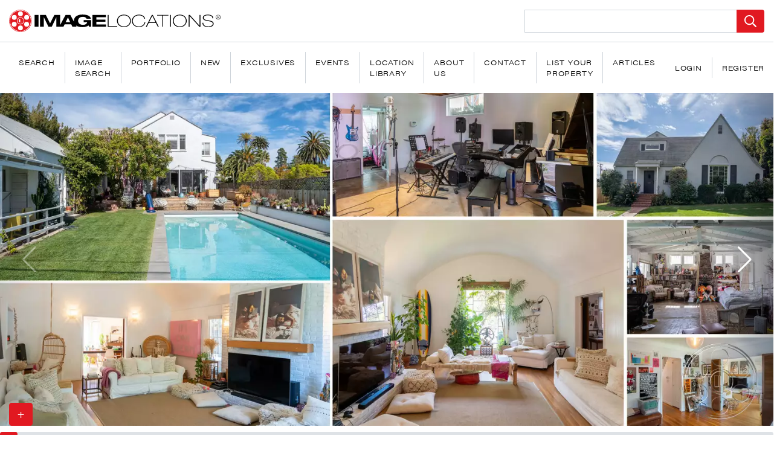

--- FILE ---
content_type: text/html; charset=UTF-8
request_url: https://imagelocations.com/bohemian-28
body_size: 32452
content:
<!DOCTYPE html>
<html lang="en">

<head>
    <title>Bohemian 28 | Filming and Photography Location | Santa Monica</title><meta name="description" content="Bohemian 28 is an eclectic young family home.  The charming back yard has a pool with a slight touch of a Californian farm house look.  The interiors are colorful with bright posters, midcentury finishings, and cozy seating areas.  This property has a mix of a bohemian artistic vibes along with a down home feel.  Available for filming, photography / photoshoots, commercials, and high-end production.&nbsp;"><meta name="keywords" content="studio, pool, Recording Studio, Art, Contemporary, santa monica, stairs, Bohemian, creative, Boho, young, americana, lifestyle, family, kids, Hippie, Cottage, ping pong table, Piano, art studio, artists, Bookshelf, brick fire place, Chalkboard, cozy, eclectic, home office, peacock chair, photography, pink, posters, Recording, surf shack, Surfboard, tiled bathroom, Trampoline, wood kitchen, workshop, boho 28"><link rel="canonical" href="https://imagelocations.com/bohemian-28"/><meta property="og:title" content="Bohemian 28 | Filming and Photography Location | Santa Monica" /><meta property="og:description" content="Bohemian 28 is an eclectic young family home.  The charming back yard has a pool with a slight touch of a Californian farm house look.  The interiors are colorful with bright posters, midcentury finishings, and cozy seating areas.  This property has a mix of a bohemian artistic vibes along with a down home feel.  Available for filming, photography / photoshoots, commercials, and high-end production.&nbsp;" /><meta property="og:url" content="https://imagelocations.com/bohemian-28" /><meta property="og:type" content="website" /><meta property="og:site_name" content="Image Locations" /><meta property="og:image" content="https://imagelocations-laravel.s3.us-west-1.amazonaws.com/media/3201/conversions/bohemian-28-feature-medium.jpg" /><meta name="twitter:card" content="We provide the most exclusive locations for Fashion, Film and Television." /><meta name="twitter:site" content="@IMAGELOCATIONS" /><meta name="twitter:title" content="Bohemian 28 | Filming and Photography Location | Santa Monica" /><meta name="twitter:description" content="Bohemian 28 is an eclectic young family home.  The charming back yard has a pool with a slight touch of a Californian farm house look.  The interiors are colorful with bright posters, midcentury finishings, and cozy seating areas.  This property has a mix of a bohemian artistic vibes along with a down home feel.  Available for filming, photography / photoshoots, commercials, and high-end production.&nbsp;" /><meta name="twitter:image0" content="https://imagelocations-laravel.s3.us-west-1.amazonaws.com/media/3201/conversions/bohemian-28-feature-medium.jpg" /><script type="application/ld+json">{"@context":"https://schema.org","@type":"WebPage","name":"Bohemian 28 | Filming and Photography Location | Santa Monica","description":"Bohemian 28 is an eclectic young family home.  The charming back yard has a pool with a slight touch of a Californian farm house look.  The interiors are colorful with bright posters, midcentury finishings, and cozy seating areas.  This property has a mix of a bohemian artistic vibes along with a down home feel.  Available for filming, photography / photoshoots, commercials, and high-end production.\r\n&nbsp;","url":"https://imagelocations.com/bohemian-28","image":"https://imagelocations-laravel.s3.us-west-1.amazonaws.com/media/3201/conversions/bohemian-28-feature-medium.jpg"}</script>
 <meta charset="utf-8"> <meta name="viewport" content="width=device-width, initial-scale=1, shrink-to-fit=no"> <link rel="preconnect" href="https://imagelocations-laravel.s3.us-west-1.amazonaws.com"> <link rel="apple-touch-icon" sizes="57x57" href=https://imagelocations.com/icons/apple-icon-57x57.png> <link rel="apple-touch-icon" sizes="60x60" href=https://imagelocations.com/icons/apple-icon-60x60.png> <link rel="apple-touch-icon" sizes="72x72" href=https://imagelocations.com/icons/apple-icon-72x72.png> <link rel="apple-touch-icon" sizes="76x76" href=https://imagelocations.com/icons/apple-icon-76x76.png> <link rel="apple-touch-icon" sizes="114x114" href=https://imagelocations.com/icons/apple-icon-114x114.png> <link rel="apple-touch-icon" sizes="120x120" href=https://imagelocations.com/icons/apple-icon-120x120.png> <link rel="apple-touch-icon" sizes="144x144" href=https://imagelocations.com/icons/apple-icon-144x144.png> <link rel="apple-touch-icon" sizes="152x152" href=https://imagelocations.com/icons/apple-icon-152x152.png> <link rel="apple-touch-icon" sizes="180x180" href=https://imagelocations.com/icons/apple-icon-180x180.png> <link rel="icon" type="image/png" sizes="192x192" href=https://imagelocations.com/icons/android-icon-192x192.png> <link rel="icon" type="image/png" sizes="32x32" href=https://imagelocations.com/icons/favicon-32x32.png> <link rel="icon" type="image/png" sizes="96x96" href=https://imagelocations.com/icons/favicon-96x96.png> <link rel="icon" type="image/png" sizes="16x16" href=https://imagelocations.com/icons/favicon-16x16.png> <link rel="manifest" crossorigin="use-credentials" href=https://imagelocations.com/icons/manifest.json> <meta name="msapplication-TileColor" content="#ffffff"> <meta name="msapplication-TileImage" content=https://imagelocations.com/icons/ms-icon-144x144.png> <meta name="theme-color" content="#ffffff"> <style> .input-group { position: relative; display: flex; flex-wrap: wrap; align-items: stretch; width: 100%; } .il-header .il-search-form .btn svg { width: 20px; height: auto; } img, svg { vertical-align: middle; } .input-group>.custom-file, .input-group>.custom-select, .input-group>.form-control, .input-group>.form-control-plaintext { position: relative; flex: 1 1 auto; width: 1%; min-width: 0; margin-bottom: 0; } .hamburger-inner:after, .hamburger-inner:before { content: ""; display: block; } .hamburger--collapse .hamburger-inner:after { top: -14px; transition: top 0.2s cubic-bezier(0.33333, 0.66667, 0.66667, 1) 0.2s, opacity 0.1s linear; } .il-lazy-image { background: #e9ecef; opacity: .1; transition: opacity .25s ease; } .il-lazy-image.loaded { opacity: 1; } .il-search-similar-images { visibility: hidden; } /* temp Martin Luther King Day */ .il-large-carousel .swiper-slide:first .il-slideinfo { display: none; } /* Image Selection */ #image-select-download .image-select-download-modal-open { position: absolute; bottom: 15px; left: 15px; z-index: 999; } #image-select-download .image-select-container { bottom: 0; color: #fff; opacity: 0; overflow-y: scroll; right: 0; scroll-behavior: smooth; top: 0; transform: translateX(100%); transition: opacity .5s, transform .5s; /* width: 25%; */ z-index: 9999; position: fixed; } </style>


<script>
    let mainStylesheet = "/css/app.css?id=ab664e5d199aa801211a36ab217956da";
    let appCssLoaded = false;

    let autocompleteScript = "/js/autocomplete.js?id=7f32c1495ec856e16c4416e5fc472983";
    let autocompleteLoaded = false;
    let carouselScript = "/js/carousel.js?id=57c517c5551055241bd19d96c9996a73"
    let imageSelectDownloadScript = "/js/image-select-download.js?id=9338f4b77c9dc335007fdd22c9282d44"
</script>

    <link rel="stylesheet" href="/css/alert.css?id=58f3bcbe956951f298aa46428851b29a" />
    <style>
        h1,h5,h6,p{margin-bottom:.5rem;margin-top:0}.h2,.h3,.h4,.h5,.h6,h1,h5,h6{font-family:acumin-pro-wide,sans-serif;font-weight:100;line-height:1.2;margin-bottom:.5rem}.h3{font-size:1.75rem}.col-10,.col-12,.col-auto,.col-lg,.col-lg-4,.col-lg-auto,.col-md,.col-md-4,.col-md-auto,.col-sm-6,.col-sm-8,.col-sm-auto,.col-xl-3{padding-left:15px;padding-right:15px;position:relative;width:100%}@media (max-width:1200px){.h3{font-size:calc(1.3rem + .6vw)}}.px-2{padding-left:.5rem!important}.h2,.h3,.h4,.h5,.h6,h1,h5,h6{letter-spacing:-.02em}:root{--blue:#007bff;--indigo:#6610f2;--purple:#6f42c1;--pink:#e83e8c;--red:#dc3545;--orange:#fd7e14;--yellow:#ffc107;--green:#28a745;--teal:#20c997;--cyan:#17a2b8;--white:#fff;--gray:#6c757d;--gray-dark:#343a40;--primary:#e11921;--secondary:#6c757d;--success:#28a745;--info:#17a2b8;--warning:#ffc107;--danger:#dc3545;--light:#f8f9fa;--dark:#212529;--breakpoint-xs:0;--breakpoint-sm:576px;--breakpoint-md:768px;--breakpoint-lg:992px;--breakpoint-xl:1345px;--font-family-sans-serif:-apple-system,BlinkMacSystemFont,&quot;Segoe UI&quot;,Roboto,&quot;Helvetica Neue&quot;,Arial,&quot;Noto Sans&quot;,sans-serif,&quot;Apple Color Emoji&quot;,&quot;Segoe UI Emoji&quot;,&quot;Segoe UI Symbol&quot;,&quot;Noto Color Emoji&quot;;--font-family-monospace:SFMono-Regular,Menlo,Monaco,Consolas,&quot;Liberation Mono&quot;,&quot;Courier New&quot;,monospace}*,:after,:before{box-sizing:border-box}html{-webkit-text-size-adjust:100%;font-family:sans-serif;line-height:1.15}header,nav{display:block}body{background-color:#fff;color:#212529;font-family:acumin-pro-wide,sans-serif;font-size:1rem;font-weight:300;line-height:1.5;margin:0;text-align:left}h1,h3,h5,h6,p{margin-bottom:.5rem;margin-top:0}ul{margin-bottom:1rem}ul{margin-top:0}strong{font-weight:bolder}a{background-color:transparent;color:#e11921;text-decoration:none}img{border-style:none}img,svg{vertical-align:middle}svg{overflow:hidden}label{display:inline-block;margin-bottom:.5rem}button{border-radius:0}button,input,select,textarea{font-family:inherit;font-size:inherit;line-height:inherit;margin:0}button,input{overflow:visible}button,select{text-transform:none}select{word-wrap:normal}[type=button],[type=submit],button{-webkit-appearance:button}[type=button]::-moz-focus-inner,[type=submit]::-moz-focus-inner,button::-moz-focus-inner{border-style:none;padding:0}input[type=checkbox]{box-sizing:border-box;padding:0}textarea{overflow:auto;resize:vertical}[type=number]::-webkit-inner-spin-button,[type=number]::-webkit-outer-spin-button{height:auto}::-webkit-file-upload-button{-webkit-appearance:button;font:inherit}.h2,.h3,.h4,.h5,.h6,h1,h3,h5,h6{font-family:acumin-pro-wide,sans-serif;font-weight:100;line-height:1.2;margin-bottom:.5rem}h1{font-size:2.5rem}.h2{font-size:2rem}@media (max-width:1200px){h1{font-size:calc(1.375rem + 1.5vw)}.h2{font-size:calc(1.325rem + .9vw)}}.h3,h3{font-size:1.75rem}@media (max-width:1200px){.h3,h3{font-size:calc(1.3rem + .6vw)}}.h4{font-size:1.5rem}@media (max-width:1200px){.h4{font-size:calc(1.275rem + .3vw)}}.h5,h5{font-size:1.25rem}.h6,h6{font-size:1rem}.small{font-size:80%;font-weight:300}.img-fluid{height:auto;max-width:100%}.container,.container-fluid,.container-xl{margin-left:auto;margin-right:auto;padding-left:15px;padding-right:15px;width:100%}@media (min-width:576px){.container{max-width:540px}}@media (min-width:768px){.container{max-width:720px}}@media (min-width:992px){.container{max-width:960px}}@media (min-width:1345px){.container,.container-xl{max-width:1345px}}.row{display:flex;flex-wrap:wrap;margin-left:-15px;margin-right:-15px}.col-10,.col-12,.col-auto,.col-lg,.col-lg-3,.col-lg-4,.col-lg-auto,.col-md,.col-md-4,.col-md-auto,.col-sm-6,.col-sm-8,.col-sm-auto,.col-xl-3{padding-left:15px;padding-right:15px;position:relative;width:100%}.col-auto{flex:0 0 auto;max-width:100%;width:auto}.col-10{flex:0 0 83.33333333%;max-width:83.33333333%}.col-12{flex:0 0 100%;max-width:100%}.order-0{order:0}.order-1{order:1}.order-2{order:2}.offset-1{margin-left:8.33333333%}@media (min-width:576px){.col-sm-auto{flex:0 0 auto;max-width:100%;width:auto}.col-sm-6{flex:0 0 50%;max-width:50%}.col-sm-8{flex:0 0 66.66666667%;max-width:66.66666667%}.offset-sm-2{margin-left:16.66666667%}.offset-sm-3{margin-left:25%}}@media (min-width:768px){.col-md{flex-basis:0;flex-grow:1;max-width:100%}.col-md-auto{flex:0 0 auto;max-width:100%;width:auto}.col-md-4{flex:0 0 33.33333333%;max-width:33.33333333%}.order-md-0{order:0}.order-md-1{order:1}.offset-md-0{margin-left:0}.offset-md-4{margin-left:33.33333333%}}@media (min-width:992px){.col-lg{flex-basis:0;flex-grow:1;max-width:100%}.col-lg-auto{flex:0 0 auto;max-width:100%;width:auto}.col-lg-3{flex:0 0 25%;max-width:25%}.col-lg-4{flex:0 0 33.33333333%;max-width:33.33333333%}}@media (min-width:1345px){.col-xl-3{flex:0 0 25%;max-width:25%}}.form-control{background-clip:padding-box;background-color:#fff;border:1px solid #ced4da;border-radius:0;color:#495057;display:block;font-family:acumin-pro-wide,sans-serif;font-size:1rem;font-weight:300;height:calc(1.5em + .75rem + 2px);line-height:1.5;padding:.375rem .75rem;width:100%}.form-control::-ms-expand{background-color:transparent;border:0}.form-control::-moz-placeholder{color:#6c757d;opacity:1}select.form-control:-moz-focusring{color:transparent;text-shadow:0 0 0 #495057}textarea.form-control{height:auto}.form-group{margin-bottom:1rem}.btn{background-color:transparent;border:1px solid transparent;border-radius:.25rem;color:#212529;display:inline-block;font-size:1rem;font-weight:300;line-height:1.5;padding:.375rem .75rem;text-align:center;vertical-align:middle}.btn-primary{background-color:#e11921;border-color:#e11921;color:#fff}.btn-lg{border-radius:.3rem;font-size:1.25rem;line-height:1.5;padding:.5rem 1rem}.btn-sm{border-radius:.2rem;font-size:.875rem;line-height:1.5;padding:.25rem .5rem}.fade:not(.show){opacity:0}.collapse:not(.show){display:none}.input-group{align-items:stretch;display:flex;flex-wrap:wrap;position:relative;width:100%}.input-group&gt;.form-control{flex:1 1 auto;margin-bottom:0;min-width:0;position:relative;width:1%}.input-group:not(.has-validation)&gt;.form-control:not(:last-child){border-bottom-right-radius:0;border-top-right-radius:0}.input-group-append{display:flex}.input-group-append .btn{position:relative;z-index:2}.input-group-append{margin-left:-1px}.input-group&gt;.input-group-append&gt;.btn{border-bottom-left-radius:0;border-top-left-radius:0}.custom-control{display:block;min-height:1.5rem;padding-left:1.8rem;position:relative;print-color-adjust:exact;z-index:1}.custom-control-input{height:1.4rem;left:0;opacity:0;position:absolute;width:1.3rem;z-index:-1}.custom-control-label{margin-bottom:0;position:relative;vertical-align:top}.custom-control-label:before{background-color:#fff;border:1px solid #adb5bd}.custom-control-label:after,.custom-control-label:before{content:&quot;&quot;;display:block;height:1.3rem;left:-1.8rem;position:absolute;top:.1rem;width:1.3rem}.custom-control-label:after{background:50%/50% 50% no-repeat}.custom-checkbox .custom-control-label:before{border-radius:.25rem}.nav{display:flex;flex-wrap:wrap;list-style:none;margin-bottom:0;padding-left:0}.nav-link{display:block;padding:.5rem 1rem}.navbar{padding:.25rem 1rem;position:relative}.navbar{align-items:center;display:flex;flex-wrap:wrap;justify-content:space-between}.navbar-nav{display:flex;flex-direction:column;list-style:none;margin-bottom:0;padding-left:0}.navbar-nav .nav-link{padding-left:0;padding-right:0}.navbar-collapse{align-items:center;flex-basis:100%;flex-grow:1}.navbar-toggler{background-color:transparent;border:1px solid transparent;border-radius:.25rem;font-size:1.25rem;line-height:1;padding:.25rem .75rem}@media (min-width:992px){.navbar-expand-lg{flex-flow:row nowrap;justify-content:flex-start}.navbar-expand-lg .navbar-nav{flex-direction:row}.navbar-expand-lg .navbar-nav .nav-link{padding-left:.5rem;padding-right:.5rem}.navbar-expand-lg .navbar-collapse{display:flex!important;flex-basis:auto}.navbar-expand-lg .navbar-toggler{display:none}}.alert{border:1px solid transparent;border-radius:.25rem;margin-bottom:1rem;padding:.75rem 1.25rem;position:relative}.close{color:#000}.close{float:right;font-size:1.5rem;font-weight:500;line-height:1;opacity:.5;text-shadow:0 1px 0 #fff}@media (max-width:1200px){.close{font-size:calc(1.275rem + .3vw)}}button.close{background-color:transparent;border:0;padding:0}.modal{display:none;height:100%;left:0;outline:0;overflow:hidden;position:fixed;top:0;width:100%;z-index:1050}.modal-dialog{margin:.5rem;position:relative;width:auto}.modal.fade .modal-dialog{transform:translateY(-50px)}.modal-dialog-centered{align-items:center;display:flex;min-height:calc(100% - 1rem)}.modal-dialog-centered:before{content:&quot;&quot;;display:block;height:calc(100vh - 1rem);height:-moz-min-content;height:min-content}.modal-content{background-clip:padding-box;background-color:#fff;border:1px solid rgba(0,0,0,.2);border-radius:.3rem;display:flex;flex-direction:column;outline:0;position:relative;width:100%}.modal-body{flex:1 1 auto;padding:1rem;position:relative}@media (min-width:576px){.modal-dialog{margin:1.75rem auto;max-width:500px}.modal-dialog-centered{min-height:calc(100% - 3.5rem)}.modal-dialog-centered:before{height:calc(100vh - 3.5rem);height:-moz-min-content;height:min-content}.modal-sm{max-width:300px}}@keyframes spinner-border{to{transform:rotate(1turn)}}.spinner-border{animation:.75s linear infinite spinner-border;border:.2em solid;border-radius:50%;border-right:.2em solid transparent;display:inline-block;height:1.4rem;vertical-align:-.125em;width:1.4rem}@media (prefers-reduced-motion:reduce){.spinner-border{animation-duration:1.5s}}.align-top{vertical-align:top!important}.bg-primary{background-color:#e11921!important}.bg-light{background-color:#f8f9fa!important}.bg-dark{background-color:#212529!important}.bg-transparent{background-color:transparent!important}.border{border:1px solid #ced4da!important}.border-right{border-right:1px solid #ced4da!important}.border-left{border-left:1px solid #ced4da!important}.border-white{border-color:#fff!important}.rounded{border-radius:.25rem!important}.d-none{display:none!important}.d-inline{display:inline!important}.d-inline-block{display:inline-block!important}.d-block{display:block!important}.d-flex{display:flex!important}@media (min-width:576px){.d-sm-none{display:none!important}.d-sm-inline-block{display:inline-block!important}.d-sm-block{display:block!important}}.flex-column{flex-direction:column!important}.flex-wrap{flex-wrap:wrap!important}.flex-grow-1{flex-grow:1!important}.flex-shrink-1{flex-shrink:1!important}.justify-content-end{justify-content:flex-end!important}.justify-content-center{justify-content:center!important}.justify-content-between{justify-content:space-between!important}.align-items-start{align-items:flex-start!important}.align-items-center{align-items:center!important}.align-items-baseline{align-items:baseline!important}.align-items-stretch{align-items:stretch!important}.align-self-start{align-self:flex-start!important}.position-relative{position:relative!important}.position-absolute{position:absolute!important}.fixed-bottom{left:0;position:fixed;right:0;z-index:1030}.fixed-bottom{bottom:0}.sr-only{clip:rect(0,0,0,0);border:0;height:1px;margin:-1px;overflow:hidden;padding:0;position:absolute;white-space:nowrap;width:1px}.shadow-sm{box-shadow:0 .125rem .25rem rgba(0,0,0,.13)!important}.w-100{width:100%!important}.w-auto{width:auto!important}.h-100{height:100%!important}.h-auto{height:auto!important}.my-0{margin-top:0!important}.mr-0{margin-right:0!important}.mb-0,.my-0{margin-bottom:0!important}.mt-1{margin-top:.25rem!important}.mr-1{margin-right:.25rem!important}.mb-1{margin-bottom:.25rem!important}.ml-1{margin-left:.25rem!important}.mt-2,.my-2{margin-top:.5rem!important}.mr-2{margin-right:.5rem!important}.mb-2,.my-2{margin-bottom:.5rem!important}.ml-2{margin-left:.5rem!important}.mt-3{margin-top:1rem!important}.mr-3{margin-right:1rem!important}.mb-3{margin-bottom:1rem!important}.ml-3{margin-left:1rem!important}.mr-4{margin-right:1.5rem!important}.mb-4{margin-bottom:1.5rem!important}.pr-0{padding-right:0!important}.pl-0{padding-left:0!important}.pt-1{padding-top:.25rem!important}.px-1{padding-right:.25rem!important}.pb-1{padding-bottom:.25rem!important}.px-1{padding-left:.25rem!important}.p-2{padding:.5rem!important}.py-2{padding-top:.5rem!important}.px-2{padding-right:.5rem!important}.pb-2,.py-2{padding-bottom:.5rem!important}.pl-2,.px-2{padding-left:.5rem!important}.p-3{padding:1rem!important}.px-3{padding-right:1rem!important}.pb-3{padding-bottom:1rem!important}.px-3{padding-left:1rem!important}.px-4{padding-right:1.5rem!important}.pb-4{padding-bottom:1.5rem!important}.px-4{padding-left:1.5rem!important}.mt-n1{margin-top:-.25rem!important}.mt-n2{margin-top:-.5rem!important}.mx-n2{margin-right:-.5rem!important}.mx-n2{margin-left:-.5rem!important}.mr-auto{margin-right:auto!important}.ml-auto{margin-left:auto!important}@media (min-width:576px){.py-sm-3{padding-top:1rem!important}.py-sm-3{padding-bottom:1rem!important}}@media (min-width:768px){.d-md-none{display:none!important}.d-md-inline{display:inline!important}.d-md-inline-block{display:inline-block!important}.d-md-block{display:block!important}.mt-md-0,.my-md-0{margin-top:0!important}.my-md-0{margin-bottom:0!important}.mr-md-2{margin-right:.5rem!important}.mr-md-4{margin-right:1.5rem!important}.pl-md-1{padding-left:.25rem!important}.px-md-2{padding-right:.5rem!important}.pb-md-2{padding-bottom:.5rem!important}.px-md-2{padding-left:.5rem!important}.px-md-3{padding-right:1rem!important}.px-md-3{padding-left:1rem!important}.pt-md-4{padding-top:1.5rem!important}.pr-md-5{padding-right:3rem!important}.mx-md-auto{margin-right:auto!important}.mx-md-auto{margin-left:auto!important}}@media (min-width:1345px){.pr-xl-4{padding-right:1.5rem!important}}.text-nowrap{white-space:nowrap!important}.text-center{text-align:center!important}@media (min-width:992px){.modal-lg{max-width:800px}.flex-lg-nowrap{flex-wrap:nowrap!important}.justify-content-lg-start{justify-content:flex-start!important}.mx-lg-0{margin-right:0!important}.mb-lg-0{margin-bottom:0!important}.mx-lg-0{margin-left:0!important}.py-lg-3{padding-top:1rem!important}.py-lg-3{padding-bottom:1rem!important}.text-lg-left{text-align:left!important}}.font-weight-light{font-weight:200!important}.font-weight-bold{font-weight:500!important}.text-white{color:#fff!important}.text-primary{color:#e11921!important}.text-light{color:#f8f9fa!important}.text-dark{color:#212529!important}.text-body{color:#212529!important}.text-decoration-none{text-decoration:none!important}.hamburger{background-color:transparent;border:0;color:inherit;display:inline-block;font:inherit;margin:0;overflow:visible;padding:13px 0;text-transform:none}.hamburger-box{display:inline-block;height:17px;position:relative;width:35px}.hamburger-inner{display:block;margin-top:-.5px;top:50%}.hamburger-inner,.hamburger-inner:after,.hamburger-inner:before{background-color:#e11921;border-radius:4px;height:1px;position:absolute;width:35px}.hamburger-inner:after,.hamburger-inner:before{content:&quot;&quot;;display:block}.hamburger-inner:before{top:-8px}.hamburger-inner:after{bottom:-8px}.hamburger--collapse .hamburger-inner{bottom:0;top:auto}.hamburger--collapse .hamburger-inner:after{top:-16px}:root{--swiper-theme-color:#e11921}:host{display:block;margin-left:auto;margin-right:auto;position:relative;z-index:1}.swiper-wrapper{box-sizing:content-box;display:flex;height:100%;position:relative;width:100%;z-index:1}.swiper-wrapper{transform:translateZ(0)}.swiper-slide{display:block;flex-shrink:0;height:100%;position:relative;width:100%}:root{--swiper-navigation-size:44px}.swiper-button-next,.swiper-button-prev{align-items:center;color:var(--swiper-navigation-color,var(--swiper-theme-color));display:flex;height:var(--swiper-navigation-size);justify-content:center;margin-top:calc(0px - var(--swiper-navigation-size)/ 2);position:absolute;top:var(--swiper-navigation-top-offset,50%);width:calc(var(--swiper-navigation-size)/44*27);z-index:10}.swiper-button-prev{left:var(--swiper-navigation-sides-offset,10px);right:auto}.swiper-button-next:after,.swiper-button-prev:after{font-family:swiper-icons;font-size:var(--swiper-navigation-size);font-variant:normal;letter-spacing:0;line-height:1;text-transform:none!important}.swiper-button-prev:after{content:&quot;prev&quot;}.swiper-button-next{left:auto;right:var(--swiper-navigation-sides-offset,10px)}.swiper-button-next:after{content:&quot;next&quot;}.swiper-scrollbar{background:var(--swiper-scrollbar-bg-color,rgba(0,0,0,.1));border-radius:var(--swiper-scrollbar-border-radius,10px);position:relative;touch-action:none}.il-header .w-svg-logo{height:auto;width:100%}.il-header .site-description,.il-header .site-title{clip:rect(0,0,0,0);word-wrap:normal!important;border:0;font-size:1rem;height:1px;overflow:hidden;position:absolute!important;width:1px}.il-header .navbar .hamburger{bottom:100%;position:absolute}.il-header:not(.il-header--negative){z-index:100}.il-header .navbar{padding-left:0;padding-right:0}@media (min-width:992px){.il-header .il-nav-container{border-top:1px solid #ced4da}.il-header .navbar{padding-left:0;padding-right:0}.il-header .nav-item:not(:last-child){border-right:1px solid #ced4da}}.il-header .nav-item .nav-link{color:#000;font-family:acumin-pro-wide,sans-serif;font-size:.75rem;font-weight:300;letter-spacing:.05rem;padding-left:1rem;padding-right:1rem;text-transform:uppercase}@media (max-width:991.98px){.il-header .il-search-form-container{padding-left:65px}.no-border-small{border:none!important}}.il-header .il-search-form{width:100%}.il-header .search-icon{display:inline;height:auto;width:20px}.navbar-toggler{line-height:0}.il-carousel{overflow-x:hidden;position:relative}.il-carousel.has-scrollbar{overflow-y:visible!important}.il-carousel.has-scrollbar .swiper-scrollbar{background:#dee2e6;margin-top:10px;opacity:0;position:static!important;width:100%!important}.il-carousel.has-scrollbar .swiper-button-next,.il-carousel.has-scrollbar .swiper-button-prev{bottom:18px}.il-carousel .swiper-button-next,.il-carousel .swiper-button-prev{color:#fff}.il-carousel .swiper-button-prev{left:0}.il-carousel .swiper-button-next{right:0}@media (min-width:768px){.text-md-left{text-align:left!important}.il-carousel.has-scrollbar .swiper-scrollbar{height:8px}.il-carousel .swiper-button-next,.il-carousel .swiper-button-prev{bottom:0;height:auto;margin-top:0;top:0;width:6rem}.il-carousel .swiper-button-prev{background:#000;background:linear-gradient(90deg,rgba(0,0,0,.3),transparent)}.il-carousel .swiper-button-next{background:#000;background:linear-gradient(270deg,rgba(0,0,0,.3),transparent)}.il-carusel-custom-nav .nav-item{font-size:14px}}.il-gallery-count{background:#000;background:linear-gradient(36deg,rgba(0,0,0,.35),transparent 50%);bottom:0;left:0;padding-right:100px;padding-top:100px;z-index:9999}.il-text-shadow{text-shadow:0 1px 2px #000,0 1px 10px #000}.il-pre-carousel-thumb{background-color:#e9ecef}@media (max-width:767.98px){.il-carousel.has-scrollbar .swiper-scrollbar{height:12px}.il-carousel .swiper-button-next,.il-carousel .swiper-button-prev{margin-top:0;padding-left:10px;padding-right:10px;width:auto}.il-desktop-only-swiper .swiper-slide{border-color:#fff;border-style:solid;border-width:2px 0}.il-no-m-swipper{display:block!important;transform:none!important}.il-location-carousel.il-desktop-only-swiper img:not(.object-fit){height:auto!important;width:100%!important}.il-location-carousel.il-desktop-only-swiper .swiper-button-next,.il-location-carousel.il-desktop-only-swiper .swiper-button-prev,.il-location-carousel.il-desktop-only-swiper .swiper-scrollbar{display:none!important}}.il-lg-carousel-container .swiper-wrapper{width:100%!important}@media (min-width:1345px){.il-lg-carousel-container .swiper-wrapper{height:550px}}@media (min-width:768px) and (max-width:1344.98px){.il-lg-carousel-container .swiper-wrapper{height:43vw}}.il-location-carousel{order:-1;width:100%}.il-location-carousel .swiper-slide{background:#e9ecef;width:auto}.il-location-carousel.il-carousel .swiper-scrollbar{opacity:.3;order:10}body,html{overscroll-behavior-x:none}body{-webkit-font-smoothing:antialiased;-moz-osx-font-smoothing:grayscale}.spinner-border{vertical-align:initial}.order-first{order:-1}.form-group label:not(.custom-control-label){color:#000;font-weight:500}@media (min-width:576px){.il-sm-carousel-container .il-pre-carousel-thumb{height:280px}#modal-login .modal-dialog{max-width:400px}}@media (max-width:575.98px){.il-carousel .swiper-button-next:after,.il-carousel .swiper-button-prev:after{font-size:30px}.il-sm-carousel-container .il-pre-carousel-thumb{height:55vw}.il-location-button-container .btn{width:45px}}*{-webkit-font-smoothing:antialiased;-moz-osx-font-smoothing:grayscale}.il-thumb-gallery-modal-trigger{bottom:13px;right:.5rem}@media (max-width:767.98px){.il-thumb-gallery-modal-trigger{display:none!important}}.line-height-1{line-height:1}.h2,.h3,.h4,.h5,.h6,h1,h3,h5,h6{letter-spacing:-.02em}.il-content{z-index:0}.il-lazy-image{background:#e9ecef;opacity:.1}.g-recaptcha{display:inline-block}.il-search-similar-images{color:#fff;font-size:12px;opacity:0;right:15px;text-shadow:0 0 10px #000;top:10px;transform:translateX(-10px);visibility:hidden}.il-search-similar-images .icon-container{border-radius:50%;height:27px;width:27px}.il-search-similar-images .icon-container svg{color:#fff;width:12px}.il-image-container .il-selectable-img{background:0 0;border:1px solid #fff;border-radius:50%;color:#fff;height:28px;left:10px;opacity:0;padding:0 0 2px;top:10px;transform:translateX(20px);visibility:hidden;width:30px}
    </style>
    <style>
        .permit-img {
            width: 200px;
            height: auto;
            margin: 0 auto;
            display: block;
            margin-bottom: 20px;
        }
        .il-location-description p{
            margin-bottom: 25px;
        }
        .il-location-description ol, .il-location-description ul{
            padding-left: 18px;
        }
        .il-location-description h1,
        .il-location-description h2,
        .il-location-description h3,
        .il-location-description h4,
        .il-location-description h5,
        .il-location-description h6 {
            line-height: 1.2;
            font-size: 17px !important;
            font-weight: 500 !important;
            margin-bottom: 5px;
        }

        @media  only screen and (min-width: 768px) {
            .il-video {
                height: 100%;
                width: auto;
            }
        }

        @media  only screen and (max-width: 767.98px) {
            .il-video {
                width: 100%;
                height: auto;
            }
        }
    </style>
            <script>
            let locationId = 68;
            let locationTitle = "Bohemian 28";
            let isEventLocation = false;
            let similarLocationsJs = "/js/similar-locations.js?id=b8004891d87583e3ed7af3810e70599c";
            let similarLocationsLoaded = false;
            let alsoViwedLocationsJs = "/js/also-viewed-locations.js?id=d33945bd04094330496e0b118c5bb41c";
            let alsoViwedLocationLoaded = false;
            let nearbyLocationsJs = "/js/nearby-locations.js?id=13416fed655f30acdb6c907e5fa1cd17";
            let nearbyLocationLoaded = false;
            let triggerDownload = null;
            let googleRecaptchaSrc = "https://www.google.com/recaptcha/api.js?";
            let googleRecaptchaLoaded = false;
            let locationPageDesktopScriptSrc = "/js/location-page-desktop.js?id=93a77a8583afe298b5f681fa2babe23e";
            let locationPageMobileScriptSrc = "/js/location-page-mobile.js?id=8ee68c62d063bc88464925da7c8ef319";
            let thumbGalleryScript = "/js/thumbnail-gallery.js?id=71c14fe799e6e22af75923200986d784";
        </script>
        <script>
        const csrf_token = 'qAKP4eNfSs2BbLrFL5U5sXizNVfDkQmKzbPXCmp0';
    </script>
</head>

<body class="location.show">

    <header class="il-header " itemscope="" itemtype="https://schema.org/WPHeader">
    <div class="container-fluid">
        <div class="row align-items-center justify-content-between">
            <div class="offset-1 col-10 offset-sm-2 offset-md-0 col-sm-8 col-md-auto py-2 py-sm-3">
                <a href="https://imagelocations.com" class="il-brand" rel="home">
                    <svg class="w-svg-logo" width="350" role="img" aria-label="Image Locations Logo" title="Image Locations Logo" data-name="Layer 1" xmlns="http://www.w3.org/2000/svg" viewBox="0 0 485.77 51.93" data-ce-key="214"> <defs data-ce-key="215"> <style data-ce-key="216"> .wheel{fill:#e11b22} </style> </defs> <path class="wheel" d="M26 0a26 26 0 1026 26A26 26 0 0026 0zm0 51.12A25.16 25.16 0 1151.13 26 25.18 25.18 0 0126 51.12z" data-ce-key="218"/> <path class="wheel" d="M26.22 18.74a7.16 7.16 0 107.16 7.15 7.16 7.16 0 00-7.16-7.15zM25 29.39h-2.4v-7.07H25zm5.82 0h-5.27v-7.07h.74v6.4h4.48z" data-ce-key="219"/> <path class="wheel" d="M26 2a24 24 0 1024 24A24 24 0 0026 2zm14.3 10.19a5.59 5.59 0 11-5.59 5.59 5.59 5.59 0 015.59-5.59zM26.1 4a5.59 5.59 0 11-5.59 5.59A5.59 5.59 0 0126.1 4zM11.82 39.48a5.59 5.59 0 115.59-5.59 5.59 5.59 0 01-5.59 5.59zm.08-15.95a5.6 5.6 0 115.59-5.6 5.6 5.6 0 01-5.59 5.6zM26.06 48a5.6 5.6 0 115.59-5.59A5.59 5.59 0 0126.06 48zm.16-13.75a8.34 8.34 0 118.34-8.34 8.35 8.35 0 01-8.34 8.32zm14 5.25a5.59 5.59 0 115.6-5.59 5.6 5.6 0 01-5.6 5.57z" data-ce-key="220"/> <path class="type" d="M228.67 38.28h19.71v1.55h-21.65V12.24h1.94zM279.85 26c0 5.41-3.75 14.42-16 14.42s-16-9-16-14.42 3.75-14.41 16-14.41 16 9.04 16 14.41zm-1.94 0c0-6.6-5-12.86-14-12.86s-14 6.26-14 12.86 5 12.87 14 12.87 14-6.23 14-12.87zm20.39 12.9c-9.22 0-14.07-5.95-14.07-12.87s5.48-12.86 14.07-12.86c5.65 0 10.91 2.43 12.34 7.73h1.94c-1.52-6.15-7-9.28-14.28-9.28-11 0-16 7.73-16 14.41 0 9.12 6.87 14.42 16 14.42s14.11-5.84 14.79-11.09h-1.94C310 35.35 305 38.9 298.3 38.9zm31.85-26.66L344 39.83h-2.19l-4.43-8.89h-16.62l-4.43 8.89h-2.19L328 12.24zm6.44 17.16l-7.54-15.15-7.54 15.15zm3.33-15.61h12.14v26H354v-26h12.14v-1.55h-26.22zm29.79 26h1.94V12.24h-1.94zM408.17 26c0 5.41-3.75 14.42-16 14.42s-16-9-16-14.42 3.75-14.41 16-14.41 16 9.04 16 14.41zm-1.94 0c0-6.6-5-12.86-14-12.86s-14 6.26-14 12.86 5 12.87 14 12.87 14-6.23 14-12.87zm31.51 11.32h-.08L415.2 12.24h-2.44v27.59h1.94V14.71h.08l22.46 25.12h2.44V12.24h-1.94zm22.92-12l-6.19-1.12c-5.73-1.05-7.12-2.51-7.12-5.45 0-3.17 2.4-5.64 9.73-5.64 7.92 0 9.85 3.71 10.11 6.88h1.94c-.21-5.88-5-8.43-12.6-8.43s-11.37 3-11.37 7.15 2.52 5.95 9.09 7.23l5.61 1.08c6.32 1.2 7.92 2.59 7.92 5.68 0 3.24-2.7 6.14-10.07 6.14-8.09 0-11.5-3-11.54-8.19h-1.94c0 5.83 3.79 9.74 13.65 9.74 9.39 0 12.09-4.06 12.09-7.81.03-4.34-3.29-6.12-9.31-7.2zM58.52 39.76h9V12.17h-9zm112.84-15.38h16.93v15.38h-4.55l-1.21-3.21c-3.17 2.82-8.19 4-14 4-6.44 0-11.57-1.24-15-3.94l1.68 3.17h-9.72l-2.7-5.68h-15.2l-2.69 5.68h-16.33V17.66h-.09L98 39.76h-7.57l-10.51-22.1h-.09v22.1h-8.75V12.17h13.26L94.2 32l9.86-19.86h13.25v23.58l12.47-23.55h10.88L149.07 28a17.16 17.16 0 01-.13-2.07c0-8.54 7.07-14.57 19.63-14.57 9.21 0 17.91 2.24 19.54 9.81h-10.05c-1.35-3.55-5.21-4.56-8.46-4.56-8.19 0-11.07 5-11.07 9.32s2.88 9.31 11.07 9.31c4.93 0 8.74-1.55 9.81-6.11h-8zm-30.93 4.68l-5.21-10.94L130 29.06zm60-.89h20.88v-5h-20.83v-5.74h22v-5.26h-31v27.59h31.21V34.5h-22.21zm280.92-10.58l1.83 2.63h-.89l-1.72-2.63h-1.26v2.63h-.76v-5.91h2.35c1.38 0 2 .58 2 1.63a1.61 1.61 0 01-1.55 1.65zm.79-1.65c0-.82-.72-1-1.46-1h-1.37V17h1c.92 0 1.83 0 1.83-1.06zm3.63 1.32a5.3 5.3 0 11-5.3-5.11 5.14 5.14 0 015.3 5.11zm-.83 0a4.47 4.47 0 10-4.47 4.39 4.36 4.36 0 004.47-4.39z" data-ce-key="221"/> </svg>
                </a>
                <p class="site-title" itemprop="headline"></p>
                <p class="site-description" itemprop="description"></p>
            </div>
                            <div id="il-autocomplete-container" class="col-12 col-lg-4 col-xl-3 il-search-form-container">
                    <form class="il-search-form" method="GET" action=https://imagelocations.com/search>
                        <div class="input-group">
                            <input id="static-autocomplete" type="text" name="query" class="form-control font-weight-light" placeholder="" aria-label="Search Location" aria-describedby="button-addon2">
                            <div class="input-group-append">
                                <button type="submit" class="btn bg-primary text-white rounded-end" id="button-addon2">
                                    <svg xmlns="http://www.w3.org/2000/svg" viewBox="0 0 512 512" class="mt-n1 search-icon">
                                        <path fill="currentColor" d="M508.5 468.9L387.1 347.5c-2.3-2.3-5.3-3.5-8.5-3.5h-13.2c31.5-36.5 50.6-84 50.6-136C416 93.1 322.9 0 208 0S0 93.1 0 208s93.1 208 208 208c52 0 99.5-19.1 136-50.6v13.2c0 3.2 1.3 6.2 3.5 8.5l121.4 121.4c4.7 4.7 12.3 4.7 17 0l22.6-22.6c4.7-4.7 4.7-12.3 0-17zM208 368c-88.4 0-160-71.6-160-160S119.6 48 208 48s160 71.6 160 160-71.6 160-160 160z" />
                                    </svg>
                                </button>
                            </div>
                        </div>
                    </form>
                </div>
                        <div class="col-12 il-nav-container">
                <nav class="navbar navbar-expand-lg py-lg-3" aria-label="Main Navigation" itemscope="" itemtype="https://schema.org/SiteNavigationElement">
    <button type="button" id="il-nav-hamburger" data-toggle="collapse" aria-expanded="false" aria-label="Toggle navigation" class="navbar-toggler hamburger hamburger--collapse" id="il-nav-hamburger" data-target="#mainNavigation" aria-controls="mainNavigation">
    <div class="hamburger-box">
        <div class="hamburger-inner"></div>
    </div>
</button>

    <div class="collapse navbar-collapse" id="mainNavigation">
        <ul class="navbar-nav flex-grow-1">
                                                <li class="nav-item ">
                                                    <a class="nav-link" href="/search"  itemprop="url">
                                <span itemprop="name">Search</span>
                            </a>
                                            </li>
                                    <li class="nav-item ">
                                                    <a class="nav-link" href="/image-search"  itemprop="url">
                                <span itemprop="name">Image Search</span>
                            </a>
                                            </li>
                                    <li class="nav-item ">
                                                    <a class="nav-link" href="/portfolio"  itemprop="url">
                                <span itemprop="name">Portfolio</span>
                            </a>
                                            </li>
                                    <li class="nav-item ">
                                                    <a class="nav-link" href="/category/new"  itemprop="url">
                                <span itemprop="name">New</span>
                            </a>
                                            </li>
                                    <li class="nav-item ">
                                                    <a class="nav-link" href="/category/exclusives"  itemprop="url">
                                <span itemprop="name">Exclusives</span>
                            </a>
                                            </li>
                                    <li class="nav-item ">
                                                    <a class="nav-link" href="/location-library/event-locations"  itemprop="url">
                                <span itemprop="name">Events</span>
                            </a>
                                            </li>
                                    <li class="nav-item ">
                                                    <a class="nav-link" href="/location-library"  itemprop="url">
                                <span itemprop="name">Location Library</span>
                            </a>
                                            </li>
                                    <li class="nav-item ">
                                                    <a class="nav-link" href="/about"  itemprop="url">
                                <span itemprop="name">About us</span>
                            </a>
                                            </li>
                                    <li class="nav-item ">
                                                    <a class="nav-link" href="/contact"  itemprop="url">
                                <span itemprop="name">Contact</span>
                            </a>
                                            </li>
                                    <li class="nav-item ">
                                                    <a class="nav-link" href="/list-your-property"  itemprop="url">
                                <span itemprop="name">List Your Property</span>
                            </a>
                                            </li>
                                    <li class="nav-item ">
                                                    <a class="nav-link" href="/articles"  itemprop="url">
                                <span itemprop="name">Articles</span>
                            </a>
                                            </li>
                                    </ul>

                    <ul class="navbar-nav">
                <li class="nav-item">
                    <span
                        data-toggle="modal"
                        data-target="#modal-login"
                        class="nav-link loginTrigger">
                        <span>Login</span>
                    </span>
                </li>
                <li class="nav-item">
                    <a class="nav-link" href="https://imagelocations.com/register">
                        <span>register</span>
                    </a>
                </li>
            </ul>
        
    </div>


</nav>
                
            </div>
                    </div>
    </div>
</header>


            <div id="image-select-download"></div>
    
    <div class="il-content position-relative">
            <div class="location-id-68">
        <div class="d-flex flex-column">

             <div class="container-xl il-location-info order-md-1 pb-3 pt-1 pt-md-4 pb-md-2"> <div class="row"> <div class="col-12 col-lg border-right flex-shrink-1 pr-xl-4"> <div style="overflow:hidden;" class="row align-items-baseline pb-1 mb-1 justify-content-center justify-content-lg-start"> <div class="col-lg-auto text-center text-lg-left"> <h1 class="location-show-title h3 font-weight-light mb-0">Bohemian 28</h1> </div> <div class="d-flex mt-2 align-items-baseline flex-wrap flex-lg-nowrap justify-content-center"> <div class="text-center text-md-left no-border-small col-12 col-md-auto border-left" style="margin-left:-1px;"> <p class="h6 mb-0 line-height-1" style="white-space: nowrap;">Santa Monica</p> </div> <div class="d-col d-md-none"> <div x-data="{ isVisible: false }" @mouseenter="isVisible = true" @mouseleave="isVisible = false" class="position-relative w-auto relative inline-block "
> <svg version="1.1" id="Layer_1" xmlns="http://www.w3.org/2000/svg" x="0" y="0" viewBox="0 0 447.9 177.1" xml:space="preserve" width="110"><style>.st0{fill:#e11b22}</style><path class="st0" d="M77.5 22.2c-59.6 0-96.8 64.6-67 116.2 29.8 51.6 104.4 51.6 134.1-.1 6.8-11.8 10.4-25.1 10.4-38.7 0-42.8-34.7-77.4-77.5-77.4zm0 152.3c-57.7.1-93.9-62.4-65.1-112.4 28.8-50 101-50.1 129.9-.2 6.6 11.4 10.1 24.3 10.1 37.5v.2c-.1 41.3-33.6 74.8-74.9 74.9z"/><path class="st0" d="M77.5 28.1c-55 0-89.4 59.6-61.9 107.2 27.5 47.7 96.3 47.7 123.8 0 6.3-10.9 9.6-23.2 9.6-35.8 0-39.4-32-71.4-71.5-71.4zm.3 6c12.9 0 20.9 13.9 14.5 25.1-6.4 11.1-22.5 11.1-28.9 0-1.5-2.5-2.2-5.4-2.2-8.4-.1-9.2 7.4-16.7 16.6-16.7zM35.3 139.8c-12.9 0-20.9-13.9-14.5-25 6.4-11.1 22.5-11.1 28.9 0 1.5 2.5 2.2 5.4 2.2 8.3.1 9.2-7.4 16.7-16.6 16.7zm16.9-64.2c0 12.9-13.9 20.9-25 14.5s-11.1-22.5 0-28.9c2.5-1.5 5.4-2.2 8.4-2.2 9.1-.1 16.6 7.4 16.6 16.6zm42.2 72.9c0 12.9-13.9 20.9-25.1 14.5-11.1-6.4-11.1-22.5 0-28.9 2.5-1.5 5.4-2.2 8.3-2.2 9.3-.1 16.8 7.4 16.8 16.6zm-16.2-24.3c-19.1 0-31-20.8-21.4-37.3 9.6-16.5 33.5-16.5 43 .1 2.2 3.8 3.3 8.1 3.3 12.4 0 13.8-11.2 24.9-24.9 24.8zm41.7 15.6c-12.8-.1-20.7-14-14.2-25s22.4-10.9 28.8.2c1.4 2.5 2.2 5.4 2.2 8.3-.1 9.2-7.6 16.6-16.8 16.5zm16.9-64.7c0 12.9-13.9 20.9-25.1 14.5-11.1-6.4-11.1-22.5 0-28.9 2.5-1.5 5.4-2.2 8.4-2.2 9.2-.1 16.7 7.4 16.7 16.6z"/><path d="M163.2 57.9h16V100h-16V57.9zm20.5 0h23.4l11 27.8h.1l11-27.8h23.4V100h-15.1V68.5h-.1L224.7 100h-13.2l-12.6-31.5h-.2V100h-15V57.9z"/><path d="M269.6 57.9h19.6l20.6 42.1h-17.1l-2.9-6.8h-21l-2.9 6.8h-17.2l20.9-42.1zm9.8 10.6h-.1l-6.7 15.9h13.5l-6.7-15.9z"/><path d="M335.4 76.2h25.8V100h-7.5l-2-4.4c-2.1 2.1-8.3 5.7-20.7 5.7-21 0-30.2-7.8-30.2-22.3 0-12.4 9.3-22.3 30.1-22.3 13.2 0 28.2 3 30.2 15.2H343c-1-3.2-3.9-6.1-11.4-6.1-9.8 0-14.3 5.9-14.3 13.3s4.4 13.2 14.3 13.2c7.9 0 12-2.6 13.5-7.4h-9.8v-8.7h.1zm29.9-18.3h48.1V67h-32.1v7.6h30.1v8.7h-30.1V91h32.1v9.1h-48.1V57.9zm-202.5 53.9h2.7l15.1 34.1 15.1-34.1h2.7l-16.5 37.1h-2.7l-16.4-37.1zm42.4 0h29.3v2.1h-26.9v14.7h25.8v2.1h-25.8v16.1h27.2v2.1h-29.6v-37.1zm37.8 0h19c7.1 0 12.5 2 12.5 9.8 0 4.5-3.2 8.4-7.6 9.2v.1c4 .3 7.1 3.7 7 7.7.1 6.8.3 8.9 1 10.3h-2.4c-.7-.6-.9-3-1-8.6-.2-6.4-2.2-8.3-9.6-8.3h-16.5v16.9H243v-37.1zm2.4 18.1h16.1c2.3 0 10.5 0 10.5-8.5 0-6-4.7-7.6-9.9-7.6h-16.8v16.1h.1zm38.3-18.1h2.4v37.1h-2.4v-37.1zm12.8 0h26.9v2.1h-24.5v14.7h23.2v2.1h-23.2v18.2h-2.4v-37.1zm34.9 0h2.4v37.1h-2.4v-37.1zm12.8 0h29.3v2.1h-26.9v14.7h25.8v2.1h-25.8v16.1h27.2v2.1h-29.6v-37.1zm37.8 0h17.3c8.8 0 16.6 4.2 16.6 18.5 0 10.9-5.5 18.5-17 18.5H382v-37zm2.4 35h15c8.2 0 14.2-5 14.2-16.5 0-11.7-6-16.5-14.7-16.5h-14.4v33h-.1zM164.9.3c-12.4-1.8-21.2 4.2-24.6 8.6L79 88.6l-4.1-12.3c0-.2-.1-.3-.2-.5-1.9-5-7.5-7.5-12.5-5.5-3.1 1.2-6.6 3.6-7.6 7.2-.6 2.2.4 5.4 1.1 7.3 2.1 5.7 4.2 11.5 6.3 17.2 1.1 3.1 2.2 6.1 3.3 9.3 1.4 4.3 4.7 5.5 9 5.6 5.5.2 10.8-2.4 14-6.9 3.8-5.3 7.6-10.5 11.5-15.8 4.2-5.7 8.4-11.4 12.5-17.2 4.7-6.4 9.3-12.7 14-19.1 4.5-6.1 8.9-12.2 13.4-18.4 3.6-5 7.3-10 10.9-15 2.2-3 4.3-5.9 6.5-8.9.3-.5.6-.9 1-1.3C163.2 8 168 .8 164.9.3zM420.4 63.7c.8-1.7 1.8-3.2 3.1-4.5 1.3-1.3 2.8-2.3 4.6-3 1.7-.7 3.6-1.1 5.5-1.1 2 0 3.8.4 5.5 1.1 1.7.7 3.2 1.7 4.5 3 1.3 1.3 2.3 2.8 3.1 4.5.8 1.7 1.1 3.6 1.1 5.6 0 2.1-.4 3.9-1.1 5.7-.8 1.7-1.8 3.2-3.1 4.5-1.3 1.3-2.8 2.3-4.5 3s-3.6 1.1-5.5 1.1c-2 0-3.8-.4-5.5-1.1s-3.3-1.7-4.6-3c-1.3-1.3-2.3-2.8-3.1-4.5-.8-1.7-1.1-3.6-1.1-5.7 0-2 .4-3.9 1.1-5.6zm2.4 10.4c.6 1.5 1.4 2.8 2.5 3.9s2.3 1.9 3.7 2.6c1.4.6 3 .9 4.7.9 1.6 0 3.2-.3 4.6-.9 1.4-.6 2.7-1.5 3.7-2.6 1.1-1.1 1.9-2.4 2.5-3.9.6-1.5.9-3.1.9-4.8 0-1.7-.3-3.3-.9-4.8-.6-1.5-1.4-2.7-2.5-3.8-1.1-1.1-2.3-1.9-3.7-2.5-1.4-.6-3-.9-4.6-.9-1.7 0-3.2.3-4.7.9-1.4.6-2.7 1.5-3.7 2.5-1.1 1.1-1.9 2.4-2.5 3.8-.6 1.5-.9 3.1-.9 4.8 0 1.7.3 3.4.9 4.8zM434.5 61c2 0 3.4.4 4.4 1.2 1 .8 1.4 2 1.4 3.6 0 1.5-.4 2.6-1.3 3.3-.8.7-1.9 1.1-3.1 1.2l4.8 7.3h-2.8l-4.5-7.1h-2.7v7.1h-2.6V61h6.4zm-1.1 7.4c.6 0 1.1 0 1.7-.1.5 0 1-.1 1.4-.3.4-.2.7-.4 1-.8.2-.4.4-.9.4-1.5s-.1-1-.3-1.3c-.2-.3-.5-.6-.8-.8-.3-.2-.7-.3-1.2-.4-.4-.1-.9-.1-1.3-.1h-3.4v5.3h2.5z"/></svg> <div x-show="isVisible" x-transition:enter="transition ease-out duration-200" x-transition:enter-start="opacity-0 translate-y-1" x-transition:enter-end="opacity-100 translate-y-0" x-transition:leave="transition ease-in duration-150" x-transition:leave-start="opacity-100 translate-y-0" x-transition:leave-end="opacity-0 translate-y-1" class="fixed-tooltip" > <div class="tooltip-arrow"></div> <p class="mb-0 text-dark small font-weight-bold">This location has been verified and photographed by an Image Locations, Inc. photographer. Appearance and condition may have changed since photography. Scouting of location is recommended prior to shoot date(s). ©2002-2026</p> </div></div><style>.fixed-tooltip { position: absolute; top: calc(100% + 10px); left: 0; width: 310px; padding: 8px 12px; background-color: #ffffff; color: #212529; font-size: 14px; border-radius: 4px; box-shadow: 0 2px 4px rgba(0, 0, 0, 0.2); z-index: 9999; text-align: left; pointer-events: none; border: 1px solid rgba(0, 0, 0, 0.1);
}
.tooltip-arrow { position: absolute; top: -8px; /* Changed from bottom to top */ left: 20px; width: 0; height: 0; border-left: 8px solid transparent; border-right: 8px solid transparent; border-bottom: 8px solid #ffffff; /* Changed from border-top to border-bottom */ border-top: none; /* Remove top border */
}
.tooltip-enter-active,
.tooltip-leave-active { transition: all 0.2s ease;
}
.tooltip-enter-from,
.tooltip-leave-to { opacity: 0; transform: translateY(5px);
}
@media (max-width: 767.98px) { .fixed-tooltip { right: -50px; width: 300px; }
}</style> </div> </div> </div> <div class="d-none d-md-block text-center text-lg-left mb-3 mb-lg-0 il-location-description"> <div class="d-inline-block" style="font-size:14px;">Bohemian 28 is an eclectic young family home.  The charming back yard has a pool with a slight touch of a Californian farm house look.  The interiors are colorful with bright posters, midcentury finishings, and cozy seating areas.  This property has a mix of a bohemian artistic vibes along with a down home feel.  Available for filming, photography / photoshoots, commercials, and high-end production.
&nbsp;</div> <div class="mt-3"> <p><a class="btn btn-primary contact_trigger btn-sm" href="#contact" data-toggle="modal" data-target="#contact">Inquire About Bohemian 28</a></p> </div> </div> </div> <div class="il-location-button-container col-md text-center text-lg-left mt-1 d-flex justify-content-center align-items-stretch align-self-start flex-column"> <div class="d-flex align-items-center justify-content-center"> <div class="col-12 col-sm-auto pr-0"> <div class="justify-content-center d-flex align-self-start mt-md-0 text-nowrap"> <input id="il-input-url" class="sr-only" type="text" /> <button type="button" class="btn il-copy-url btn-primary btn-sm align-top mr-1 col-sm-auto pb-1" data-toggle="modal" data-target="#url-copied" data-clipboard-text="https://www.imagelocations.com/bohemian-28" style="width:auto;" > <svg xmlns="http://www.w3.org/2000/svg" viewBox="0 0 24 24" fill="none" stroke="currentColor" stroke-width="2" stroke-linecap="round" stroke-linejoin="round" width="20" height="20"> <path d="M10 13a5 5 0 0 0 7.54.54l3-3a5 5 0 0 0-7.07-7.07l-1.72 1.71" /> <path d="M14 11a5 5 0 0 0-7.54-.54l-3 3a5 5 0 0 0 7.07 7.07l1.71-1.71" /> </svg> <span class="d-inline">Copy </span></button> <a href="#contact" class="contact_trigger btn btn-primary btn-sm align-top mr-1 d-flex align-items-center col-sm-auto justify-content-center" data-toggle="modal" data-target="#contact"> <img width="22" height="22" src="https://www.imagelocations.com/images/icons/envelope-icon.svg" alt="envelope icon"> <span class="d-none d-sm-inline-block ml-2">Contact Us</span> </a> <div id="il-location-page-gallery-modal" class="d-none d-md-inline-block"> <button data-toggle="modal" data-target="#il-thumb-gallery-modal" class="il-thumb-gallery-modal-trigger il-thumbnails-btn btn btn-primary mr-1 btn-sm d-flex align-items-center justify-content-center"> <img width="17" height="17" src="https://www.imagelocations.com/images/icons/gallery-icon-white.svg" alt="gallery icon"> <span class="ml-2">Thumbnails</span> </button> </div> <a rel=" noopener" href="https://www.instagram.com/imagelocations/?hl=en" target="_blank" class="btn btn-primary btn-sm mr-1 d-flex d-md-none align-items-center px-1 px-md-3 px-md-2 col-sm-auto justify-content-center"> <svg class="d-inline-block" height="21" aria-hidden="true" focusable="false" role="img" xmlns="http://www.w3.org/2000/svg" viewBox="0 0 448 512"> <path fill="currentColor" d="M224.1 141c-63.6 0-114.9 51.3-114.9 114.9s51.3 114.9 114.9 114.9S339 319.5 339 255.9 287.7 141 224.1 141zm0 189.6c-41.1 0-74.7-33.5-74.7-74.7s33.5-74.7 74.7-74.7 74.7 33.5 74.7 74.7-33.6 74.7-74.7 74.7zm146.4-194.3c0 14.9-12 26.8-26.8 26.8-14.9 0-26.8-12-26.8-26.8s12-26.8 26.8-26.8 26.8 12 26.8 26.8zm76.1 27.2c-1.7-35.9-9.9-67.7-36.2-93.9-26.2-26.2-58-34.4-93.9-36.2-37-2.1-147.9-2.1-184.9 0-35.8 1.7-67.6 9.9-93.9 36.1s-34.4 58-36.2 93.9c-2.1 37-2.1 147.9 0 184.9 1.7 35.9 9.9 67.7 36.2 93.9s58 34.4 93.9 36.2c37 2.1 147.9 2.1 184.9 0 35.9-1.7 67.7-9.9 93.9-36.2 26.2-26.2 34.4-58 36.2-93.9 2.1-37 2.1-147.8 0-184.8zM398.8 388c-7.8 19.6-22.9 34.7-42.6 42.6-29.5 11.7-99.5 9-132.1 9s-102.7 2.6-132.1-9c-19.6-7.8-34.7-22.9-42.6-42.6-11.7-29.5-9-99.5-9-132.1s-2.6-102.7 9-132.1c7.8-19.6 22.9-34.7 42.6-42.6 29.5-11.7 99.5-9 132.1-9s102.7-2.6 132.1 9c19.6 7.8 34.7 22.9 42.6 42.6 11.7 29.5 9 99.5 9 132.1s2.7 102.7-9 132.1z" class=""></path> </svg> </a> <a href=" tel:1-310-871-8004" class="btn btn-primary btn-sm mr-1 d-flex d-md-none align-items-center px-2 px-md-2 col-sm-auto justify-content-center"> <svg class="" height=" 18" aria-hidden="true" focusable="false" role="img" xmlns="http://www.w3.org/2000/svg" viewBox="0 0 512 512"> <path fill="currentColor" d="M497.39 361.8l-112-48a24 24 0 0 0-28 6.9l-49.6 60.6A370.66 370.66 0 0 1 130.6 204.11l60.6-49.6a23.94 23.94 0 0 0 6.9-28l-48-112A24.16 24.16 0 0 0 122.6.61l-104 24A24 24 0 0 0 0 48c0 256.5 207.9 464 464 464a24 24 0 0 0 23.4-18.6l24-104a24.29 24.29 0 0 0-14.01-27.6z" class=""></path> </svg> </a> <button type="button" class="btn btn-primary btn-sm align-top mr-1 d-flex align-items-center col-sm-auto justify-content-center px-2 px-md-3" id="downloadGallery" > <svg class="mr-0 mr-md-2 pl-0 pl-md-1" height="15" fill="#ffffff" data-name="Layer 1" xmlns="http://www.w3.org/2000/svg" viewBox="0 0 89 89"> <path d="M41.34 57.66a4.4 4.4 0 006.32 0l15-15A4.53 4.53 0 0064 39.37a4.23 4.23 0 00-1.34-3A4.55 4.55 0 0059.37 35a4.23 4.23 0 00-3 1.34L49 43.68V4.5a4.5 4.5 0 00-9 0v39.18l-7.34-7.34A4.57 4.57 0 0029.37 35a4.23 4.23 0 00-3 1.34A4.53 4.53 0 0025 39.63a4.23 4.23 0 001.34 3zM84.5 60a4.46 4.46 0 00-4.5 4.5V80H9V64.5A4.46 4.46 0 004.5 60 4.46 4.46 0 000 64.5v20A4.46 4.46 0 004.5 89h80a4.46 4.46 0 004.5-4.5v-20a4.46 4.46 0 00-4.5-4.5z" /> </svg> <span class="d-none d-md-inline ml-2">Download Images</span></button> <form id="il-download-form" style="display:none;" method="GET" action="/location/download/images/68"> <input name="downloadToken" id="downloadToken" type="hidden" value=""> </form> <button type="button" class="btn d-none d-md-block btn-primary btn-sm mr-2" id="downloadPdf" style="white-space: nowrap" > Location PDF</button> <form id="il-pdf-form" style="display:none;" method="GET" action="/location/download/pdf/68"> <input name="downloadToken" id="downloadToken" type="hidden" value=""> </form> </div> <div class="mt-3 w-auto"> <div x-data="{ isVisible: false }" @mouseenter="isVisible = true" @mouseleave="isVisible = false" class="position-relative w-auto relative inline-block mr-md-4 d-none d-md-inline-block mx-md-auto mx-lg-0"
> <svg version="1.1" id="Layer_1" xmlns="http://www.w3.org/2000/svg" x="0" y="0" viewBox="0 0 447.9 177.1" xml:space="preserve" width="140"><style>.st0{fill:#e11b22}</style><path class="st0" d="M77.5 22.2c-59.6 0-96.8 64.6-67 116.2 29.8 51.6 104.4 51.6 134.1-.1 6.8-11.8 10.4-25.1 10.4-38.7 0-42.8-34.7-77.4-77.5-77.4zm0 152.3c-57.7.1-93.9-62.4-65.1-112.4 28.8-50 101-50.1 129.9-.2 6.6 11.4 10.1 24.3 10.1 37.5v.2c-.1 41.3-33.6 74.8-74.9 74.9z"/><path class="st0" d="M77.5 28.1c-55 0-89.4 59.6-61.9 107.2 27.5 47.7 96.3 47.7 123.8 0 6.3-10.9 9.6-23.2 9.6-35.8 0-39.4-32-71.4-71.5-71.4zm.3 6c12.9 0 20.9 13.9 14.5 25.1-6.4 11.1-22.5 11.1-28.9 0-1.5-2.5-2.2-5.4-2.2-8.4-.1-9.2 7.4-16.7 16.6-16.7zM35.3 139.8c-12.9 0-20.9-13.9-14.5-25 6.4-11.1 22.5-11.1 28.9 0 1.5 2.5 2.2 5.4 2.2 8.3.1 9.2-7.4 16.7-16.6 16.7zm16.9-64.2c0 12.9-13.9 20.9-25 14.5s-11.1-22.5 0-28.9c2.5-1.5 5.4-2.2 8.4-2.2 9.1-.1 16.6 7.4 16.6 16.6zm42.2 72.9c0 12.9-13.9 20.9-25.1 14.5-11.1-6.4-11.1-22.5 0-28.9 2.5-1.5 5.4-2.2 8.3-2.2 9.3-.1 16.8 7.4 16.8 16.6zm-16.2-24.3c-19.1 0-31-20.8-21.4-37.3 9.6-16.5 33.5-16.5 43 .1 2.2 3.8 3.3 8.1 3.3 12.4 0 13.8-11.2 24.9-24.9 24.8zm41.7 15.6c-12.8-.1-20.7-14-14.2-25s22.4-10.9 28.8.2c1.4 2.5 2.2 5.4 2.2 8.3-.1 9.2-7.6 16.6-16.8 16.5zm16.9-64.7c0 12.9-13.9 20.9-25.1 14.5-11.1-6.4-11.1-22.5 0-28.9 2.5-1.5 5.4-2.2 8.4-2.2 9.2-.1 16.7 7.4 16.7 16.6z"/><path d="M163.2 57.9h16V100h-16V57.9zm20.5 0h23.4l11 27.8h.1l11-27.8h23.4V100h-15.1V68.5h-.1L224.7 100h-13.2l-12.6-31.5h-.2V100h-15V57.9z"/><path d="M269.6 57.9h19.6l20.6 42.1h-17.1l-2.9-6.8h-21l-2.9 6.8h-17.2l20.9-42.1zm9.8 10.6h-.1l-6.7 15.9h13.5l-6.7-15.9z"/><path d="M335.4 76.2h25.8V100h-7.5l-2-4.4c-2.1 2.1-8.3 5.7-20.7 5.7-21 0-30.2-7.8-30.2-22.3 0-12.4 9.3-22.3 30.1-22.3 13.2 0 28.2 3 30.2 15.2H343c-1-3.2-3.9-6.1-11.4-6.1-9.8 0-14.3 5.9-14.3 13.3s4.4 13.2 14.3 13.2c7.9 0 12-2.6 13.5-7.4h-9.8v-8.7h.1zm29.9-18.3h48.1V67h-32.1v7.6h30.1v8.7h-30.1V91h32.1v9.1h-48.1V57.9zm-202.5 53.9h2.7l15.1 34.1 15.1-34.1h2.7l-16.5 37.1h-2.7l-16.4-37.1zm42.4 0h29.3v2.1h-26.9v14.7h25.8v2.1h-25.8v16.1h27.2v2.1h-29.6v-37.1zm37.8 0h19c7.1 0 12.5 2 12.5 9.8 0 4.5-3.2 8.4-7.6 9.2v.1c4 .3 7.1 3.7 7 7.7.1 6.8.3 8.9 1 10.3h-2.4c-.7-.6-.9-3-1-8.6-.2-6.4-2.2-8.3-9.6-8.3h-16.5v16.9H243v-37.1zm2.4 18.1h16.1c2.3 0 10.5 0 10.5-8.5 0-6-4.7-7.6-9.9-7.6h-16.8v16.1h.1zm38.3-18.1h2.4v37.1h-2.4v-37.1zm12.8 0h26.9v2.1h-24.5v14.7h23.2v2.1h-23.2v18.2h-2.4v-37.1zm34.9 0h2.4v37.1h-2.4v-37.1zm12.8 0h29.3v2.1h-26.9v14.7h25.8v2.1h-25.8v16.1h27.2v2.1h-29.6v-37.1zm37.8 0h17.3c8.8 0 16.6 4.2 16.6 18.5 0 10.9-5.5 18.5-17 18.5H382v-37zm2.4 35h15c8.2 0 14.2-5 14.2-16.5 0-11.7-6-16.5-14.7-16.5h-14.4v33h-.1zM164.9.3c-12.4-1.8-21.2 4.2-24.6 8.6L79 88.6l-4.1-12.3c0-.2-.1-.3-.2-.5-1.9-5-7.5-7.5-12.5-5.5-3.1 1.2-6.6 3.6-7.6 7.2-.6 2.2.4 5.4 1.1 7.3 2.1 5.7 4.2 11.5 6.3 17.2 1.1 3.1 2.2 6.1 3.3 9.3 1.4 4.3 4.7 5.5 9 5.6 5.5.2 10.8-2.4 14-6.9 3.8-5.3 7.6-10.5 11.5-15.8 4.2-5.7 8.4-11.4 12.5-17.2 4.7-6.4 9.3-12.7 14-19.1 4.5-6.1 8.9-12.2 13.4-18.4 3.6-5 7.3-10 10.9-15 2.2-3 4.3-5.9 6.5-8.9.3-.5.6-.9 1-1.3C163.2 8 168 .8 164.9.3zM420.4 63.7c.8-1.7 1.8-3.2 3.1-4.5 1.3-1.3 2.8-2.3 4.6-3 1.7-.7 3.6-1.1 5.5-1.1 2 0 3.8.4 5.5 1.1 1.7.7 3.2 1.7 4.5 3 1.3 1.3 2.3 2.8 3.1 4.5.8 1.7 1.1 3.6 1.1 5.6 0 2.1-.4 3.9-1.1 5.7-.8 1.7-1.8 3.2-3.1 4.5-1.3 1.3-2.8 2.3-4.5 3s-3.6 1.1-5.5 1.1c-2 0-3.8-.4-5.5-1.1s-3.3-1.7-4.6-3c-1.3-1.3-2.3-2.8-3.1-4.5-.8-1.7-1.1-3.6-1.1-5.7 0-2 .4-3.9 1.1-5.6zm2.4 10.4c.6 1.5 1.4 2.8 2.5 3.9s2.3 1.9 3.7 2.6c1.4.6 3 .9 4.7.9 1.6 0 3.2-.3 4.6-.9 1.4-.6 2.7-1.5 3.7-2.6 1.1-1.1 1.9-2.4 2.5-3.9.6-1.5.9-3.1.9-4.8 0-1.7-.3-3.3-.9-4.8-.6-1.5-1.4-2.7-2.5-3.8-1.1-1.1-2.3-1.9-3.7-2.5-1.4-.6-3-.9-4.6-.9-1.7 0-3.2.3-4.7.9-1.4.6-2.7 1.5-3.7 2.5-1.1 1.1-1.9 2.4-2.5 3.8-.6 1.5-.9 3.1-.9 4.8 0 1.7.3 3.4.9 4.8zM434.5 61c2 0 3.4.4 4.4 1.2 1 .8 1.4 2 1.4 3.6 0 1.5-.4 2.6-1.3 3.3-.8.7-1.9 1.1-3.1 1.2l4.8 7.3h-2.8l-4.5-7.1h-2.7v7.1h-2.6V61h6.4zm-1.1 7.4c.6 0 1.1 0 1.7-.1.5 0 1-.1 1.4-.3.4-.2.7-.4 1-.8.2-.4.4-.9.4-1.5s-.1-1-.3-1.3c-.2-.3-.5-.6-.8-.8-.3-.2-.7-.3-1.2-.4-.4-.1-.9-.1-1.3-.1h-3.4v5.3h2.5z"/></svg> <div x-show="isVisible" x-transition:enter="transition ease-out duration-200" x-transition:enter-start="opacity-0 translate-y-1" x-transition:enter-end="opacity-100 translate-y-0" x-transition:leave="transition ease-in duration-150" x-transition:leave-start="opacity-100 translate-y-0" x-transition:leave-end="opacity-0 translate-y-1" class="fixed-tooltip" > <div class="tooltip-arrow"></div> <p class="mb-0 text-dark small font-weight-bold">This location has been verified and photographed by an Image Locations, Inc. photographer. Appearance and condition may have changed since photography. Scouting of location is recommended prior to shoot date(s). ©2002-2026</p> </div></div><style>.fixed-tooltip { position: absolute; top: calc(100% + 10px); left: 0; width: 310px; padding: 8px 12px; background-color: #ffffff; color: #212529; font-size: 14px; border-radius: 4px; box-shadow: 0 2px 4px rgba(0, 0, 0, 0.2); z-index: 9999; text-align: left; pointer-events: none; border: 1px solid rgba(0, 0, 0, 0.1);
}
.tooltip-arrow { position: absolute; top: -8px; /* Changed from bottom to top */ left: 20px; width: 0; height: 0; border-left: 8px solid transparent; border-right: 8px solid transparent; border-bottom: 8px solid #ffffff; /* Changed from border-top to border-bottom */ border-top: none; /* Remove top border */
}
.tooltip-enter-active,
.tooltip-leave-active { transition: all 0.2s ease;
}
.tooltip-enter-from,
.tooltip-leave-to { opacity: 0; transform: translateY(5px);
}
@media (max-width: 767.98px) { .fixed-tooltip { right: -50px; width: 300px; }
}</style> </div> </div> </div> </div> </div> </div> <div class="order-1 d-md-none text-lg-left p-3"> Bohemian 28 is an eclectic young family home.  The charming back yard has a pool with a slight touch of a Californian farm house look.  The interiors are colorful with bright posters, midcentury finishings, and cozy seating areas.  This property has a mix of a bohemian artistic vibes along with a down home feel.  Available for filming, photography / photoshoots, commercials, and high-end production.
&nbsp; </div> 
            <div class="order-md-0">
                <div class="il-lg-carousel-container"> <div class="il-carousel il-desktop-only-swiper has-scrollbar il-location-carousel order-0 il-no-banners il-no-feature" itemscope itemtype="https://schema.org/ItemList"> <div class="il-no-m-swipper swiper-wrapper"> <div
class="swiper-slide il-slide il-slide il-collage d-none d-sm-block" itemscope
itemprop="itemListElement"
itemtype="http://schema.org/ListItem"
> <div class="il-image-container position-relative img-fluid h-100 hidden-xs d-none d-sm-block"> <picture> <source type="image/webp" data-srcset="https://imagelocations-laravel.s3.us-west-1.amazonaws.com/media/3202/conversions/bohemian-28-desktop-collage-webp-large.webp 2600w, https://imagelocations-laravel.s3.us-west-1.amazonaws.com/media/3202/conversions/bohemian-28-desktop-collage-webp-medium.webp 1500w, https://imagelocations-laravel.s3.us-west-1.amazonaws.com/media/3202/conversions/bohemian-28-desktop-collage-webp-small.webp 1080w, https://imagelocations-laravel.s3.us-west-1.amazonaws.com/media/3202/conversions/bohemian-28-desktop-collage-webp-xs.webp 720w, https://imagelocations-laravel.s3.us-west-1.amazonaws.com/media/3202/conversions/bohemian-28-desktop-collage-webp-xss.webp 360w" sizes="100vw"> <source type="image/jpeg" data-srcset="https://imagelocations-laravel.s3.us-west-1.amazonaws.com/media/3202/conversions/bohemian-28-desktop-collage-large.jpg 2600w, https://imagelocations-laravel.s3.us-west-1.amazonaws.com/media/3202/conversions/bohemian-28-desktop-collage-medium.jpg 1500w, https://imagelocations-laravel.s3.us-west-1.amazonaws.com/media/3202/conversions/bohemian-28-desktop-collage-small.jpg 1080w, https://imagelocations-laravel.s3.us-west-1.amazonaws.com/media/3202/conversions/bohemian-28-desktop-collage-xs.jpg 720w, https://imagelocations-laravel.s3.us-west-1.amazonaws.com/media/3202/conversions/bohemian-28-desktop-collage-xss.jpg 360w" sizes="100vw"> <img data-id="3202" class="h-100 w-auto carousel-lazy-img il-lazy-image bg-light" width="2093" height="900" src="data:image/svg+xml,%3Csvg xmlns=&#039;http://www.w3.org/2000/svg&#039; viewBox=&#039;0 0 2093 900&#039;%3E%3C/svg%3E" alt="Bohemian 28 Collage - Bohemian 28 collage" data-src="https://imagelocations-laravel.s3.us-west-1.amazonaws.com/media/3202/conversions/bohemian-28-desktop-collage-medium.jpg" > </picture> <noscript> <img src="https://imagelocations-laravel.s3.us-west-1.amazonaws.com/media/3202/conversions/bohemian-28-desktop-collage-medium.jpg" alt="Bohemian 28 Collage - Bohemian 28 collage" /> </noscript></div> <meta content="Bohemian 28 Collage" itemprop="name"> <meta content="Bohemian 28 Collage" itemprop="description"> <meta content="" itemprop="position"> </div> <style> @media (max-width: 797px) { .il-carousel-video { width: 100% !important; height: auto !important; } } </style> <div
class="swiper-slide il-slide il-slide il-carousel-img-1" imageIndex="1" itemscope
itemprop="itemListElement"
itemtype="http://schema.org/ListItem"
> <span class="position-absolute text-white pb-2 pl-2 il-text-shadow il-gallery-count">1 / 73</span> <div class="il-image-container position-relative img-fluid d-block h-100"> <a target="_blank" href="https://www.imagelocations.com/image-search?src=https%3A%2F%2Fimagelocations-laravel.s3.us-west-1.amazonaws.com%2Fmedia%2F3206%2Fconversions%2Fbohemian-28-medium.jpg" class="il-search-similar-images position-absolute d-flex align-items-center"> <div class="icon-container bg-primary d-flex justify-content-center align-items-center"> <svg xmlns="http://www.w3.org/2000/svg" viewBox="0 0 512 512" class="search-icon"> <path fill="currentColor" d="M508.5 468.9L387.1 347.5c-2.3-2.3-5.3-3.5-8.5-3.5h-13.2c31.5-36.5 50.6-84 50.6-136C416 93.1 322.9 0 208 0S0 93.1 0 208s93.1 208 208 208c52 0 99.5-19.1 136-50.6v13.2c0 3.2 1.3 6.2 3.5 8.5l121.4 121.4c4.7 4.7 12.3 4.7 17 0l22.6-22.6c4.7-4.7 4.7-12.3 0-17zM208 368c-88.4 0-160-71.6-160-160S119.6 48 208 48s160 71.6 160 160-71.6 160-160 160z" /> </svg> </div> <p class="my-0 ml-1 font-weight-bold">Find Similar</p> </a> <button onclick="sendEvent(this)" data-id="3206" data-src="https://imagelocations-laravel.s3.us-west-1.amazonaws.com/media/3206/conversions/bohemian-28-medium.jpg" data-location-title="Bohemian 28" data-location-slug="bohemian-28" data-location-id="68" class="position-absolute il-selectable-img">+</button> <picture> <source type="image/webp" data-srcset="https://imagelocations-laravel.s3.us-west-1.amazonaws.com/media/3206/conversions/bohemian-28-webp-large.webp 2600w, https://imagelocations-laravel.s3.us-west-1.amazonaws.com/media/3206/conversions/bohemian-28-webp-medium.webp 1500w, https://imagelocations-laravel.s3.us-west-1.amazonaws.com/media/3206/conversions/bohemian-28-webp-small.webp 1080w, https://imagelocations-laravel.s3.us-west-1.amazonaws.com/media/3206/conversions/bohemian-28-webp-xs.webp 720w, https://imagelocations-laravel.s3.us-west-1.amazonaws.com/media/3206/conversions/bohemian-28-webp-xss.webp 360w" sizes="100vw"> <source type="image/jpeg" data-srcset="https://imagelocations-laravel.s3.us-west-1.amazonaws.com/media/3206/conversions/bohemian-28-large.jpg 2600w, https://imagelocations-laravel.s3.us-west-1.amazonaws.com/media/3206/conversions/bohemian-28-medium.jpg 1500w, https://imagelocations-laravel.s3.us-west-1.amazonaws.com/media/3206/conversions/bohemian-28-small.jpg 1080w, https://imagelocations-laravel.s3.us-west-1.amazonaws.com/media/3206/conversions/bohemian-28-xs.jpg 720w, https://imagelocations-laravel.s3.us-west-1.amazonaws.com/media/3206/conversions/bohemian-28-xss.jpg 360w" sizes="100vw"> <img data-id="3206" class="h-100 w-auto il-location-show-img carousel-lazy-img il-lazy-image bg-light" width="2250" height="1500" src="data:image/svg+xml,%3Csvg xmlns=&#039;http://www.w3.org/2000/svg&#039; viewBox=&#039;0 0 2250 1500&#039;%3E%3C/svg%3E" alt="Bohemian 28 - outdoors, water, pool, swimming pool, house, villa, grass" data-src="https://imagelocations-laravel.s3.us-west-1.amazonaws.com/media/3206/conversions/bohemian-28-medium.jpg" data-image-index="1" > </picture> <noscript> <img src="https://imagelocations-laravel.s3.us-west-1.amazonaws.com/media/3206/conversions/bohemian-28-medium.jpg" alt="Bohemian 28 - outdoors, water, pool, swimming pool, house, villa, grass" /> </noscript></div> <meta content="" itemprop="name"> <meta content="" itemprop="position"> </div> <div
class="swiper-slide il-slide il-slide il-carousel-img-2" imageIndex="2" itemscope
itemprop="itemListElement"
itemtype="http://schema.org/ListItem"
> <span class="position-absolute text-white pb-2 pl-2 il-text-shadow il-gallery-count">2 / 73</span> <div class="il-image-container position-relative img-fluid d-block h-100"> <a target="_blank" href="https://www.imagelocations.com/image-search?src=https%3A%2F%2Fimagelocations-laravel.s3.us-west-1.amazonaws.com%2Fmedia%2F3207%2Fconversions%2Fbohemian-28-medium.jpg" class="il-search-similar-images position-absolute d-flex align-items-center"> <div class="icon-container bg-primary d-flex justify-content-center align-items-center"> <svg xmlns="http://www.w3.org/2000/svg" viewBox="0 0 512 512" class="search-icon"> <path fill="currentColor" d="M508.5 468.9L387.1 347.5c-2.3-2.3-5.3-3.5-8.5-3.5h-13.2c31.5-36.5 50.6-84 50.6-136C416 93.1 322.9 0 208 0S0 93.1 0 208s93.1 208 208 208c52 0 99.5-19.1 136-50.6v13.2c0 3.2 1.3 6.2 3.5 8.5l121.4 121.4c4.7 4.7 12.3 4.7 17 0l22.6-22.6c4.7-4.7 4.7-12.3 0-17zM208 368c-88.4 0-160-71.6-160-160S119.6 48 208 48s160 71.6 160 160-71.6 160-160 160z" /> </svg> </div> <p class="my-0 ml-1 font-weight-bold">Find Similar</p> </a> <button onclick="sendEvent(this)" data-id="3207" data-src="https://imagelocations-laravel.s3.us-west-1.amazonaws.com/media/3207/conversions/bohemian-28-medium.jpg" data-location-title="Bohemian 28" data-location-slug="bohemian-28" data-location-id="68" class="position-absolute il-selectable-img">+</button> <picture> <source type="image/webp" data-srcset="https://imagelocations-laravel.s3.us-west-1.amazonaws.com/media/3207/conversions/bohemian-28-webp-large.webp 2600w, https://imagelocations-laravel.s3.us-west-1.amazonaws.com/media/3207/conversions/bohemian-28-webp-medium.webp 1500w, https://imagelocations-laravel.s3.us-west-1.amazonaws.com/media/3207/conversions/bohemian-28-webp-small.webp 1080w, https://imagelocations-laravel.s3.us-west-1.amazonaws.com/media/3207/conversions/bohemian-28-webp-xs.webp 720w, https://imagelocations-laravel.s3.us-west-1.amazonaws.com/media/3207/conversions/bohemian-28-webp-xss.webp 360w" sizes="100vw"> <source type="image/jpeg" data-srcset="https://imagelocations-laravel.s3.us-west-1.amazonaws.com/media/3207/conversions/bohemian-28-large.jpg 2600w, https://imagelocations-laravel.s3.us-west-1.amazonaws.com/media/3207/conversions/bohemian-28-medium.jpg 1500w, https://imagelocations-laravel.s3.us-west-1.amazonaws.com/media/3207/conversions/bohemian-28-small.jpg 1080w, https://imagelocations-laravel.s3.us-west-1.amazonaws.com/media/3207/conversions/bohemian-28-xs.jpg 720w, https://imagelocations-laravel.s3.us-west-1.amazonaws.com/media/3207/conversions/bohemian-28-xss.jpg 360w" sizes="100vw"> <img data-id="3207" class="h-100 w-auto il-location-show-img carousel-lazy-img il-lazy-image bg-light" width="2250" height="1500" src="data:image/svg+xml,%3Csvg xmlns=&#039;http://www.w3.org/2000/svg&#039; viewBox=&#039;0 0 2250 1500&#039;%3E%3C/svg%3E" alt="Bohemian 28 - water, pool, swimming pool, house, villa" data-src="https://imagelocations-laravel.s3.us-west-1.amazonaws.com/media/3207/conversions/bohemian-28-medium.jpg" data-image-index="2" > </picture> <noscript> <img src="https://imagelocations-laravel.s3.us-west-1.amazonaws.com/media/3207/conversions/bohemian-28-medium.jpg" alt="Bohemian 28 - water, pool, swimming pool, house, villa" /> </noscript></div> <meta content="" itemprop="name"> <meta content="" itemprop="position"> </div> <div
class="swiper-slide il-slide il-slide il-carousel-img-3" imageIndex="3" itemscope
itemprop="itemListElement"
itemtype="http://schema.org/ListItem"
> <span class="position-absolute text-white pb-2 pl-2 il-text-shadow il-gallery-count">3 / 73</span> <div class="il-image-container position-relative img-fluid d-block h-100"> <a target="_blank" href="https://www.imagelocations.com/image-search?src=https%3A%2F%2Fimagelocations-laravel.s3.us-west-1.amazonaws.com%2Fmedia%2F3208%2Fconversions%2Fbohemian-28-medium.jpg" class="il-search-similar-images position-absolute d-flex align-items-center"> <div class="icon-container bg-primary d-flex justify-content-center align-items-center"> <svg xmlns="http://www.w3.org/2000/svg" viewBox="0 0 512 512" class="search-icon"> <path fill="currentColor" d="M508.5 468.9L387.1 347.5c-2.3-2.3-5.3-3.5-8.5-3.5h-13.2c31.5-36.5 50.6-84 50.6-136C416 93.1 322.9 0 208 0S0 93.1 0 208s93.1 208 208 208c52 0 99.5-19.1 136-50.6v13.2c0 3.2 1.3 6.2 3.5 8.5l121.4 121.4c4.7 4.7 12.3 4.7 17 0l22.6-22.6c4.7-4.7 4.7-12.3 0-17zM208 368c-88.4 0-160-71.6-160-160S119.6 48 208 48s160 71.6 160 160-71.6 160-160 160z" /> </svg> </div> <p class="my-0 ml-1 font-weight-bold">Find Similar</p> </a> <button onclick="sendEvent(this)" data-id="3208" data-src="https://imagelocations-laravel.s3.us-west-1.amazonaws.com/media/3208/conversions/bohemian-28-medium.jpg" data-location-title="Bohemian 28" data-location-slug="bohemian-28" data-location-id="68" class="position-absolute il-selectable-img">+</button> <picture> <source type="image/webp" data-srcset="https://imagelocations-laravel.s3.us-west-1.amazonaws.com/media/3208/conversions/bohemian-28-webp-large.webp 2600w, https://imagelocations-laravel.s3.us-west-1.amazonaws.com/media/3208/conversions/bohemian-28-webp-medium.webp 1500w, https://imagelocations-laravel.s3.us-west-1.amazonaws.com/media/3208/conversions/bohemian-28-webp-small.webp 1080w, https://imagelocations-laravel.s3.us-west-1.amazonaws.com/media/3208/conversions/bohemian-28-webp-xs.webp 720w, https://imagelocations-laravel.s3.us-west-1.amazonaws.com/media/3208/conversions/bohemian-28-webp-xss.webp 360w" sizes="100vw"> <source type="image/jpeg" data-srcset="https://imagelocations-laravel.s3.us-west-1.amazonaws.com/media/3208/conversions/bohemian-28-large.jpg 2600w, https://imagelocations-laravel.s3.us-west-1.amazonaws.com/media/3208/conversions/bohemian-28-medium.jpg 1500w, https://imagelocations-laravel.s3.us-west-1.amazonaws.com/media/3208/conversions/bohemian-28-small.jpg 1080w, https://imagelocations-laravel.s3.us-west-1.amazonaws.com/media/3208/conversions/bohemian-28-xs.jpg 720w, https://imagelocations-laravel.s3.us-west-1.amazonaws.com/media/3208/conversions/bohemian-28-xss.jpg 360w" sizes="100vw"> <img data-id="3208" class="h-100 w-auto il-location-show-img carousel-lazy-img il-lazy-image bg-light" width="2250" height="1500" src="data:image/svg+xml,%3Csvg xmlns=&#039;http://www.w3.org/2000/svg&#039; viewBox=&#039;0 0 2250 1500&#039;%3E%3C/svg%3E" alt="Bohemian 28 - water, pool, house, villa" data-src="https://imagelocations-laravel.s3.us-west-1.amazonaws.com/media/3208/conversions/bohemian-28-medium.jpg" data-image-index="3" > </picture> <noscript> <img src="https://imagelocations-laravel.s3.us-west-1.amazonaws.com/media/3208/conversions/bohemian-28-medium.jpg" alt="Bohemian 28 - water, pool, house, villa" /> </noscript></div> <meta content="" itemprop="name"> <meta content="" itemprop="position"> </div> <div
class="swiper-slide il-slide il-slide il-carousel-img-4" imageIndex="4" itemscope
itemprop="itemListElement"
itemtype="http://schema.org/ListItem"
> <span class="position-absolute text-white pb-2 pl-2 il-text-shadow il-gallery-count">4 / 73</span> <div class="il-image-container position-relative img-fluid d-block h-100"> <a target="_blank" href="https://www.imagelocations.com/image-search?src=https%3A%2F%2Fimagelocations-laravel.s3.us-west-1.amazonaws.com%2Fmedia%2F3209%2Fconversions%2Fbohemian-28-medium.jpg" class="il-search-similar-images position-absolute d-flex align-items-center"> <div class="icon-container bg-primary d-flex justify-content-center align-items-center"> <svg xmlns="http://www.w3.org/2000/svg" viewBox="0 0 512 512" class="search-icon"> <path fill="currentColor" d="M508.5 468.9L387.1 347.5c-2.3-2.3-5.3-3.5-8.5-3.5h-13.2c31.5-36.5 50.6-84 50.6-136C416 93.1 322.9 0 208 0S0 93.1 0 208s93.1 208 208 208c52 0 99.5-19.1 136-50.6v13.2c0 3.2 1.3 6.2 3.5 8.5l121.4 121.4c4.7 4.7 12.3 4.7 17 0l22.6-22.6c4.7-4.7 4.7-12.3 0-17zM208 368c-88.4 0-160-71.6-160-160S119.6 48 208 48s160 71.6 160 160-71.6 160-160 160z" /> </svg> </div> <p class="my-0 ml-1 font-weight-bold">Find Similar</p> </a> <button onclick="sendEvent(this)" data-id="3209" data-src="https://imagelocations-laravel.s3.us-west-1.amazonaws.com/media/3209/conversions/bohemian-28-medium.jpg" data-location-title="Bohemian 28" data-location-slug="bohemian-28" data-location-id="68" class="position-absolute il-selectable-img">+</button> <picture> <source type="image/webp" data-srcset="https://imagelocations-laravel.s3.us-west-1.amazonaws.com/media/3209/conversions/bohemian-28-webp-large.webp 2600w, https://imagelocations-laravel.s3.us-west-1.amazonaws.com/media/3209/conversions/bohemian-28-webp-medium.webp 1500w, https://imagelocations-laravel.s3.us-west-1.amazonaws.com/media/3209/conversions/bohemian-28-webp-small.webp 1080w, https://imagelocations-laravel.s3.us-west-1.amazonaws.com/media/3209/conversions/bohemian-28-webp-xs.webp 720w, https://imagelocations-laravel.s3.us-west-1.amazonaws.com/media/3209/conversions/bohemian-28-webp-xss.webp 360w" sizes="100vw"> <source type="image/jpeg" data-srcset="https://imagelocations-laravel.s3.us-west-1.amazonaws.com/media/3209/conversions/bohemian-28-large.jpg 2600w, https://imagelocations-laravel.s3.us-west-1.amazonaws.com/media/3209/conversions/bohemian-28-medium.jpg 1500w, https://imagelocations-laravel.s3.us-west-1.amazonaws.com/media/3209/conversions/bohemian-28-small.jpg 1080w, https://imagelocations-laravel.s3.us-west-1.amazonaws.com/media/3209/conversions/bohemian-28-xs.jpg 720w, https://imagelocations-laravel.s3.us-west-1.amazonaws.com/media/3209/conversions/bohemian-28-xss.jpg 360w" sizes="100vw"> <img data-id="3209" class="h-100 w-auto il-location-show-img carousel-lazy-img il-lazy-image bg-light" width="2250" height="1500" src="data:image/svg+xml,%3Csvg xmlns=&#039;http://www.w3.org/2000/svg&#039; viewBox=&#039;0 0 2250 1500&#039;%3E%3C/svg%3E" alt="Bohemian 28 - patio, water, pool, house, villa" data-src="https://imagelocations-laravel.s3.us-west-1.amazonaws.com/media/3209/conversions/bohemian-28-medium.jpg" data-image-index="4" > </picture> <noscript> <img src="https://imagelocations-laravel.s3.us-west-1.amazonaws.com/media/3209/conversions/bohemian-28-medium.jpg" alt="Bohemian 28 - patio, water, pool, house, villa" /> </noscript></div> <meta content="" itemprop="name"> <meta content="" itemprop="position"> </div> <div
class="swiper-slide il-slide il-slide il-carousel-img-5" imageIndex="5" itemscope
itemprop="itemListElement"
itemtype="http://schema.org/ListItem"
> <span class="position-absolute text-white pb-2 pl-2 il-text-shadow il-gallery-count">5 / 73</span> <div class="il-image-container position-relative img-fluid d-block h-100"> <a target="_blank" href="https://www.imagelocations.com/image-search?src=https%3A%2F%2Fimagelocations-laravel.s3.us-west-1.amazonaws.com%2Fmedia%2F3210%2Fconversions%2Fbohemian-28-medium.jpg" class="il-search-similar-images position-absolute d-flex align-items-center"> <div class="icon-container bg-primary d-flex justify-content-center align-items-center"> <svg xmlns="http://www.w3.org/2000/svg" viewBox="0 0 512 512" class="search-icon"> <path fill="currentColor" d="M508.5 468.9L387.1 347.5c-2.3-2.3-5.3-3.5-8.5-3.5h-13.2c31.5-36.5 50.6-84 50.6-136C416 93.1 322.9 0 208 0S0 93.1 0 208s93.1 208 208 208c52 0 99.5-19.1 136-50.6v13.2c0 3.2 1.3 6.2 3.5 8.5l121.4 121.4c4.7 4.7 12.3 4.7 17 0l22.6-22.6c4.7-4.7 4.7-12.3 0-17zM208 368c-88.4 0-160-71.6-160-160S119.6 48 208 48s160 71.6 160 160-71.6 160-160 160z" /> </svg> </div> <p class="my-0 ml-1 font-weight-bold">Find Similar</p> </a> <button onclick="sendEvent(this)" data-id="3210" data-src="https://imagelocations-laravel.s3.us-west-1.amazonaws.com/media/3210/conversions/bohemian-28-medium.jpg" data-location-title="Bohemian 28" data-location-slug="bohemian-28" data-location-id="68" class="position-absolute il-selectable-img">+</button> <picture> <source type="image/webp" data-srcset="https://imagelocations-laravel.s3.us-west-1.amazonaws.com/media/3210/conversions/bohemian-28-webp-large.webp 2600w, https://imagelocations-laravel.s3.us-west-1.amazonaws.com/media/3210/conversions/bohemian-28-webp-medium.webp 1500w, https://imagelocations-laravel.s3.us-west-1.amazonaws.com/media/3210/conversions/bohemian-28-webp-small.webp 1080w, https://imagelocations-laravel.s3.us-west-1.amazonaws.com/media/3210/conversions/bohemian-28-webp-xs.webp 720w, https://imagelocations-laravel.s3.us-west-1.amazonaws.com/media/3210/conversions/bohemian-28-webp-xss.webp 360w" sizes="100vw"> <source type="image/jpeg" data-srcset="https://imagelocations-laravel.s3.us-west-1.amazonaws.com/media/3210/conversions/bohemian-28-large.jpg 2600w, https://imagelocations-laravel.s3.us-west-1.amazonaws.com/media/3210/conversions/bohemian-28-medium.jpg 1500w, https://imagelocations-laravel.s3.us-west-1.amazonaws.com/media/3210/conversions/bohemian-28-small.jpg 1080w, https://imagelocations-laravel.s3.us-west-1.amazonaws.com/media/3210/conversions/bohemian-28-xs.jpg 720w, https://imagelocations-laravel.s3.us-west-1.amazonaws.com/media/3210/conversions/bohemian-28-xss.jpg 360w" sizes="100vw"> <img data-id="3210" class="h-100 w-auto il-location-show-img carousel-lazy-img il-lazy-image bg-light" width="2250" height="1500" src="data:image/svg+xml,%3Csvg xmlns=&#039;http://www.w3.org/2000/svg&#039; viewBox=&#039;0 0 2250 1500&#039;%3E%3C/svg%3E" alt="Bohemian 28 - outdoors, water, pool, swimming pool" data-src="https://imagelocations-laravel.s3.us-west-1.amazonaws.com/media/3210/conversions/bohemian-28-medium.jpg" data-image-index="5" > </picture> <noscript> <img src="https://imagelocations-laravel.s3.us-west-1.amazonaws.com/media/3210/conversions/bohemian-28-medium.jpg" alt="Bohemian 28 - outdoors, water, pool, swimming pool" /> </noscript></div> <meta content="" itemprop="name"> <meta content="" itemprop="position"> </div> <div
class="swiper-slide il-slide il-slide il-carousel-img-6" imageIndex="6" itemscope
itemprop="itemListElement"
itemtype="http://schema.org/ListItem"
> <span class="position-absolute text-white pb-2 pl-2 il-text-shadow il-gallery-count">6 / 73</span> <div class="il-image-container position-relative img-fluid d-block h-100"> <a target="_blank" href="https://www.imagelocations.com/image-search?src=https%3A%2F%2Fimagelocations-laravel.s3.us-west-1.amazonaws.com%2Fmedia%2F3211%2Fconversions%2Fbohemian-28-medium.jpg" class="il-search-similar-images position-absolute d-flex align-items-center"> <div class="icon-container bg-primary d-flex justify-content-center align-items-center"> <svg xmlns="http://www.w3.org/2000/svg" viewBox="0 0 512 512" class="search-icon"> <path fill="currentColor" d="M508.5 468.9L387.1 347.5c-2.3-2.3-5.3-3.5-8.5-3.5h-13.2c31.5-36.5 50.6-84 50.6-136C416 93.1 322.9 0 208 0S0 93.1 0 208s93.1 208 208 208c52 0 99.5-19.1 136-50.6v13.2c0 3.2 1.3 6.2 3.5 8.5l121.4 121.4c4.7 4.7 12.3 4.7 17 0l22.6-22.6c4.7-4.7 4.7-12.3 0-17zM208 368c-88.4 0-160-71.6-160-160S119.6 48 208 48s160 71.6 160 160-71.6 160-160 160z" /> </svg> </div> <p class="my-0 ml-1 font-weight-bold">Find Similar</p> </a> <button onclick="sendEvent(this)" data-id="3211" data-src="https://imagelocations-laravel.s3.us-west-1.amazonaws.com/media/3211/conversions/bohemian-28-medium.jpg" data-location-title="Bohemian 28" data-location-slug="bohemian-28" data-location-id="68" class="position-absolute il-selectable-img">+</button> <picture> <source type="image/webp" data-srcset="https://imagelocations-laravel.s3.us-west-1.amazonaws.com/media/3211/conversions/bohemian-28-webp-large.webp 2600w, https://imagelocations-laravel.s3.us-west-1.amazonaws.com/media/3211/conversions/bohemian-28-webp-medium.webp 1500w, https://imagelocations-laravel.s3.us-west-1.amazonaws.com/media/3211/conversions/bohemian-28-webp-small.webp 1080w, https://imagelocations-laravel.s3.us-west-1.amazonaws.com/media/3211/conversions/bohemian-28-webp-xs.webp 720w, https://imagelocations-laravel.s3.us-west-1.amazonaws.com/media/3211/conversions/bohemian-28-webp-xss.webp 360w" sizes="100vw"> <source type="image/jpeg" data-srcset="https://imagelocations-laravel.s3.us-west-1.amazonaws.com/media/3211/conversions/bohemian-28-large.jpg 2600w, https://imagelocations-laravel.s3.us-west-1.amazonaws.com/media/3211/conversions/bohemian-28-medium.jpg 1500w, https://imagelocations-laravel.s3.us-west-1.amazonaws.com/media/3211/conversions/bohemian-28-small.jpg 1080w, https://imagelocations-laravel.s3.us-west-1.amazonaws.com/media/3211/conversions/bohemian-28-xs.jpg 720w, https://imagelocations-laravel.s3.us-west-1.amazonaws.com/media/3211/conversions/bohemian-28-xss.jpg 360w" sizes="100vw"> <img data-id="3211" class="h-100 w-auto il-location-show-img carousel-lazy-img il-lazy-image bg-light" width="2250" height="1500" src="data:image/svg+xml,%3Csvg xmlns=&#039;http://www.w3.org/2000/svg&#039; viewBox=&#039;0 0 2250 1500&#039;%3E%3C/svg%3E" alt="Bohemian 28 - water, pool" data-src="https://imagelocations-laravel.s3.us-west-1.amazonaws.com/media/3211/conversions/bohemian-28-medium.jpg" data-image-index="6" > </picture> <noscript> <img src="https://imagelocations-laravel.s3.us-west-1.amazonaws.com/media/3211/conversions/bohemian-28-medium.jpg" alt="Bohemian 28 - water, pool" /> </noscript></div> <meta content="" itemprop="name"> <meta content="" itemprop="position"> </div> <div
class="swiper-slide il-slide il-slide il-carousel-img-7" imageIndex="7" itemscope
itemprop="itemListElement"
itemtype="http://schema.org/ListItem"
> <span class="position-absolute text-white pb-2 pl-2 il-text-shadow il-gallery-count">7 / 73</span> <div class="il-image-container position-relative img-fluid d-block h-100"> <a target="_blank" href="https://www.imagelocations.com/image-search?src=https%3A%2F%2Fimagelocations-laravel.s3.us-west-1.amazonaws.com%2Fmedia%2F3212%2Fconversions%2Fbohemian-28-medium.jpg" class="il-search-similar-images position-absolute d-flex align-items-center"> <div class="icon-container bg-primary d-flex justify-content-center align-items-center"> <svg xmlns="http://www.w3.org/2000/svg" viewBox="0 0 512 512" class="search-icon"> <path fill="currentColor" d="M508.5 468.9L387.1 347.5c-2.3-2.3-5.3-3.5-8.5-3.5h-13.2c31.5-36.5 50.6-84 50.6-136C416 93.1 322.9 0 208 0S0 93.1 0 208s93.1 208 208 208c52 0 99.5-19.1 136-50.6v13.2c0 3.2 1.3 6.2 3.5 8.5l121.4 121.4c4.7 4.7 12.3 4.7 17 0l22.6-22.6c4.7-4.7 4.7-12.3 0-17zM208 368c-88.4 0-160-71.6-160-160S119.6 48 208 48s160 71.6 160 160-71.6 160-160 160z" /> </svg> </div> <p class="my-0 ml-1 font-weight-bold">Find Similar</p> </a> <button onclick="sendEvent(this)" data-id="3212" data-src="https://imagelocations-laravel.s3.us-west-1.amazonaws.com/media/3212/conversions/bohemian-28-medium.jpg" data-location-title="Bohemian 28" data-location-slug="bohemian-28" data-location-id="68" class="position-absolute il-selectable-img">+</button> <picture> <source type="image/webp" data-srcset="https://imagelocations-laravel.s3.us-west-1.amazonaws.com/media/3212/conversions/bohemian-28-webp-large.webp 2600w, https://imagelocations-laravel.s3.us-west-1.amazonaws.com/media/3212/conversions/bohemian-28-webp-medium.webp 1500w, https://imagelocations-laravel.s3.us-west-1.amazonaws.com/media/3212/conversions/bohemian-28-webp-small.webp 1080w, https://imagelocations-laravel.s3.us-west-1.amazonaws.com/media/3212/conversions/bohemian-28-webp-xs.webp 720w, https://imagelocations-laravel.s3.us-west-1.amazonaws.com/media/3212/conversions/bohemian-28-webp-xss.webp 360w" sizes="100vw"> <source type="image/jpeg" data-srcset="https://imagelocations-laravel.s3.us-west-1.amazonaws.com/media/3212/conversions/bohemian-28-large.jpg 2600w, https://imagelocations-laravel.s3.us-west-1.amazonaws.com/media/3212/conversions/bohemian-28-medium.jpg 1500w, https://imagelocations-laravel.s3.us-west-1.amazonaws.com/media/3212/conversions/bohemian-28-small.jpg 1080w, https://imagelocations-laravel.s3.us-west-1.amazonaws.com/media/3212/conversions/bohemian-28-xs.jpg 720w, https://imagelocations-laravel.s3.us-west-1.amazonaws.com/media/3212/conversions/bohemian-28-xss.jpg 360w" sizes="100vw"> <img data-id="3212" class="h-100 w-auto il-location-show-img carousel-lazy-img il-lazy-image bg-light" width="2250" height="1500" src="data:image/svg+xml,%3Csvg xmlns=&#039;http://www.w3.org/2000/svg&#039; viewBox=&#039;0 0 2250 1500&#039;%3E%3C/svg%3E" alt="Bohemian 28 - indoors, wood, furniture, room, living room, couch, hardwood" data-src="https://imagelocations-laravel.s3.us-west-1.amazonaws.com/media/3212/conversions/bohemian-28-medium.jpg" data-image-index="7" > </picture> <noscript> <img src="https://imagelocations-laravel.s3.us-west-1.amazonaws.com/media/3212/conversions/bohemian-28-medium.jpg" alt="Bohemian 28 - indoors, wood, furniture, room, living room, couch, hardwood" /> </noscript></div> <meta content="" itemprop="name"> <meta content="" itemprop="position"> </div> <div
class="swiper-slide il-slide il-slide il-carousel-img-8" imageIndex="8" itemscope
itemprop="itemListElement"
itemtype="http://schema.org/ListItem"
> <span class="position-absolute text-white pb-2 pl-2 il-text-shadow il-gallery-count">8 / 73</span> <div class="il-image-container position-relative img-fluid d-block h-100"> <a target="_blank" href="https://www.imagelocations.com/image-search?src=https%3A%2F%2Fimagelocations-laravel.s3.us-west-1.amazonaws.com%2Fmedia%2F3213%2Fconversions%2Fbohemian-28-medium.jpg" class="il-search-similar-images position-absolute d-flex align-items-center"> <div class="icon-container bg-primary d-flex justify-content-center align-items-center"> <svg xmlns="http://www.w3.org/2000/svg" viewBox="0 0 512 512" class="search-icon"> <path fill="currentColor" d="M508.5 468.9L387.1 347.5c-2.3-2.3-5.3-3.5-8.5-3.5h-13.2c31.5-36.5 50.6-84 50.6-136C416 93.1 322.9 0 208 0S0 93.1 0 208s93.1 208 208 208c52 0 99.5-19.1 136-50.6v13.2c0 3.2 1.3 6.2 3.5 8.5l121.4 121.4c4.7 4.7 12.3 4.7 17 0l22.6-22.6c4.7-4.7 4.7-12.3 0-17zM208 368c-88.4 0-160-71.6-160-160S119.6 48 208 48s160 71.6 160 160-71.6 160-160 160z" /> </svg> </div> <p class="my-0 ml-1 font-weight-bold">Find Similar</p> </a> <button onclick="sendEvent(this)" data-id="3213" data-src="https://imagelocations-laravel.s3.us-west-1.amazonaws.com/media/3213/conversions/bohemian-28-medium.jpg" data-location-title="Bohemian 28" data-location-slug="bohemian-28" data-location-id="68" class="position-absolute il-selectable-img">+</button> <picture> <source type="image/webp" data-srcset="https://imagelocations-laravel.s3.us-west-1.amazonaws.com/media/3213/conversions/bohemian-28-webp-large.webp 2600w, https://imagelocations-laravel.s3.us-west-1.amazonaws.com/media/3213/conversions/bohemian-28-webp-medium.webp 1500w, https://imagelocations-laravel.s3.us-west-1.amazonaws.com/media/3213/conversions/bohemian-28-webp-small.webp 1080w, https://imagelocations-laravel.s3.us-west-1.amazonaws.com/media/3213/conversions/bohemian-28-webp-xs.webp 720w, https://imagelocations-laravel.s3.us-west-1.amazonaws.com/media/3213/conversions/bohemian-28-webp-xss.webp 360w" sizes="100vw"> <source type="image/jpeg" data-srcset="https://imagelocations-laravel.s3.us-west-1.amazonaws.com/media/3213/conversions/bohemian-28-large.jpg 2600w, https://imagelocations-laravel.s3.us-west-1.amazonaws.com/media/3213/conversions/bohemian-28-medium.jpg 1500w, https://imagelocations-laravel.s3.us-west-1.amazonaws.com/media/3213/conversions/bohemian-28-small.jpg 1080w, https://imagelocations-laravel.s3.us-west-1.amazonaws.com/media/3213/conversions/bohemian-28-xs.jpg 720w, https://imagelocations-laravel.s3.us-west-1.amazonaws.com/media/3213/conversions/bohemian-28-xss.jpg 360w" sizes="100vw"> <img data-id="3213" class="h-100 w-auto il-location-show-img carousel-lazy-img il-lazy-image bg-light" width="2250" height="1500" src="data:image/svg+xml,%3Csvg xmlns=&#039;http://www.w3.org/2000/svg&#039; viewBox=&#039;0 0 2250 1500&#039;%3E%3C/svg%3E" alt="Bohemian 28 - wood, hardwood" data-src="https://imagelocations-laravel.s3.us-west-1.amazonaws.com/media/3213/conversions/bohemian-28-medium.jpg" data-image-index="8" > </picture> <noscript> <img src="https://imagelocations-laravel.s3.us-west-1.amazonaws.com/media/3213/conversions/bohemian-28-medium.jpg" alt="Bohemian 28 - wood, hardwood" /> </noscript></div> <meta content="" itemprop="name"> <meta content="" itemprop="position"> </div> <div
class="swiper-slide il-slide il-slide il-carousel-img-9" imageIndex="9" itemscope
itemprop="itemListElement"
itemtype="http://schema.org/ListItem"
> <span class="position-absolute text-white pb-2 pl-2 il-text-shadow il-gallery-count">9 / 73</span> <div class="il-image-container position-relative img-fluid d-block h-100"> <a target="_blank" href="https://www.imagelocations.com/image-search?src=https%3A%2F%2Fimagelocations-laravel.s3.us-west-1.amazonaws.com%2Fmedia%2F3214%2Fconversions%2Fbohemian-28-medium.jpg" class="il-search-similar-images position-absolute d-flex align-items-center"> <div class="icon-container bg-primary d-flex justify-content-center align-items-center"> <svg xmlns="http://www.w3.org/2000/svg" viewBox="0 0 512 512" class="search-icon"> <path fill="currentColor" d="M508.5 468.9L387.1 347.5c-2.3-2.3-5.3-3.5-8.5-3.5h-13.2c31.5-36.5 50.6-84 50.6-136C416 93.1 322.9 0 208 0S0 93.1 0 208s93.1 208 208 208c52 0 99.5-19.1 136-50.6v13.2c0 3.2 1.3 6.2 3.5 8.5l121.4 121.4c4.7 4.7 12.3 4.7 17 0l22.6-22.6c4.7-4.7 4.7-12.3 0-17zM208 368c-88.4 0-160-71.6-160-160S119.6 48 208 48s160 71.6 160 160-71.6 160-160 160z" /> </svg> </div> <p class="my-0 ml-1 font-weight-bold">Find Similar</p> </a> <button onclick="sendEvent(this)" data-id="3214" data-src="https://imagelocations-laravel.s3.us-west-1.amazonaws.com/media/3214/conversions/bohemian-28-medium.jpg" data-location-title="Bohemian 28" data-location-slug="bohemian-28" data-location-id="68" class="position-absolute il-selectable-img">+</button> <picture> <source type="image/webp" data-srcset="https://imagelocations-laravel.s3.us-west-1.amazonaws.com/media/3214/conversions/bohemian-28-webp-large.webp 2600w, https://imagelocations-laravel.s3.us-west-1.amazonaws.com/media/3214/conversions/bohemian-28-webp-medium.webp 1500w, https://imagelocations-laravel.s3.us-west-1.amazonaws.com/media/3214/conversions/bohemian-28-webp-small.webp 1080w, https://imagelocations-laravel.s3.us-west-1.amazonaws.com/media/3214/conversions/bohemian-28-webp-xs.webp 720w, https://imagelocations-laravel.s3.us-west-1.amazonaws.com/media/3214/conversions/bohemian-28-webp-xss.webp 360w" sizes="100vw"> <source type="image/jpeg" data-srcset="https://imagelocations-laravel.s3.us-west-1.amazonaws.com/media/3214/conversions/bohemian-28-large.jpg 2600w, https://imagelocations-laravel.s3.us-west-1.amazonaws.com/media/3214/conversions/bohemian-28-medium.jpg 1500w, https://imagelocations-laravel.s3.us-west-1.amazonaws.com/media/3214/conversions/bohemian-28-small.jpg 1080w, https://imagelocations-laravel.s3.us-west-1.amazonaws.com/media/3214/conversions/bohemian-28-xs.jpg 720w, https://imagelocations-laravel.s3.us-west-1.amazonaws.com/media/3214/conversions/bohemian-28-xss.jpg 360w" sizes="100vw"> <img data-id="3214" class="h-100 w-auto il-location-show-img carousel-lazy-img il-lazy-image bg-light" width="2250" height="1500" src="data:image/svg+xml,%3Csvg xmlns=&#039;http://www.w3.org/2000/svg&#039; viewBox=&#039;0 0 2250 1500&#039;%3E%3C/svg%3E" alt="Bohemian 28 - wood, furniture, table, plywood, chair, hardwood, desk, computer" data-src="https://imagelocations-laravel.s3.us-west-1.amazonaws.com/media/3214/conversions/bohemian-28-medium.jpg" data-image-index="9" > </picture> <noscript> <img src="https://imagelocations-laravel.s3.us-west-1.amazonaws.com/media/3214/conversions/bohemian-28-medium.jpg" alt="Bohemian 28 - wood, furniture, table, plywood, chair, hardwood, desk, computer" /> </noscript></div> <meta content="" itemprop="name"> <meta content="" itemprop="position"> </div> <div
class="swiper-slide il-slide il-slide il-carousel-img-10" imageIndex="10" itemscope
itemprop="itemListElement"
itemtype="http://schema.org/ListItem"
> <span class="position-absolute text-white pb-2 pl-2 il-text-shadow il-gallery-count">10 / 73</span> <div class="il-image-container position-relative img-fluid d-block h-100"> <a target="_blank" href="https://www.imagelocations.com/image-search?src=https%3A%2F%2Fimagelocations-laravel.s3.us-west-1.amazonaws.com%2Fmedia%2F3215%2Fconversions%2Fbohemian-28-medium.jpg" class="il-search-similar-images position-absolute d-flex align-items-center"> <div class="icon-container bg-primary d-flex justify-content-center align-items-center"> <svg xmlns="http://www.w3.org/2000/svg" viewBox="0 0 512 512" class="search-icon"> <path fill="currentColor" d="M508.5 468.9L387.1 347.5c-2.3-2.3-5.3-3.5-8.5-3.5h-13.2c31.5-36.5 50.6-84 50.6-136C416 93.1 322.9 0 208 0S0 93.1 0 208s93.1 208 208 208c52 0 99.5-19.1 136-50.6v13.2c0 3.2 1.3 6.2 3.5 8.5l121.4 121.4c4.7 4.7 12.3 4.7 17 0l22.6-22.6c4.7-4.7 4.7-12.3 0-17zM208 368c-88.4 0-160-71.6-160-160S119.6 48 208 48s160 71.6 160 160-71.6 160-160 160z" /> </svg> </div> <p class="my-0 ml-1 font-weight-bold">Find Similar</p> </a> <button onclick="sendEvent(this)" data-id="3215" data-src="https://imagelocations-laravel.s3.us-west-1.amazonaws.com/media/3215/conversions/bohemian-28-medium.jpg" data-location-title="Bohemian 28" data-location-slug="bohemian-28" data-location-id="68" class="position-absolute il-selectable-img">+</button> <picture> <source type="image/webp" data-srcset="https://imagelocations-laravel.s3.us-west-1.amazonaws.com/media/3215/conversions/bohemian-28-webp-large.webp 2600w, https://imagelocations-laravel.s3.us-west-1.amazonaws.com/media/3215/conversions/bohemian-28-webp-medium.webp 1500w, https://imagelocations-laravel.s3.us-west-1.amazonaws.com/media/3215/conversions/bohemian-28-webp-small.webp 1080w, https://imagelocations-laravel.s3.us-west-1.amazonaws.com/media/3215/conversions/bohemian-28-webp-xs.webp 720w, https://imagelocations-laravel.s3.us-west-1.amazonaws.com/media/3215/conversions/bohemian-28-webp-xss.webp 360w" sizes="100vw"> <source type="image/jpeg" data-srcset="https://imagelocations-laravel.s3.us-west-1.amazonaws.com/media/3215/conversions/bohemian-28-large.jpg 2600w, https://imagelocations-laravel.s3.us-west-1.amazonaws.com/media/3215/conversions/bohemian-28-medium.jpg 1500w, https://imagelocations-laravel.s3.us-west-1.amazonaws.com/media/3215/conversions/bohemian-28-small.jpg 1080w, https://imagelocations-laravel.s3.us-west-1.amazonaws.com/media/3215/conversions/bohemian-28-xs.jpg 720w, https://imagelocations-laravel.s3.us-west-1.amazonaws.com/media/3215/conversions/bohemian-28-xss.jpg 360w" sizes="100vw"> <img data-id="3215" class="h-100 w-auto il-location-show-img carousel-lazy-img il-lazy-image bg-light" width="2250" height="1500" src="data:image/svg+xml,%3Csvg xmlns=&#039;http://www.w3.org/2000/svg&#039; viewBox=&#039;0 0 2250 1500&#039;%3E%3C/svg%3E" alt="Bohemian 28 - indoors, wood, room, living room, plywood, hardwood, apparel, clothing" data-src="https://imagelocations-laravel.s3.us-west-1.amazonaws.com/media/3215/conversions/bohemian-28-medium.jpg" data-image-index="10" > </picture> <noscript> <img src="https://imagelocations-laravel.s3.us-west-1.amazonaws.com/media/3215/conversions/bohemian-28-medium.jpg" alt="Bohemian 28 - indoors, wood, room, living room, plywood, hardwood, apparel, clothing" /> </noscript></div> <meta content="" itemprop="name"> <meta content="" itemprop="position"> </div> <div
class="swiper-slide il-slide il-slide il-carousel-img-11" imageIndex="11" itemscope
itemprop="itemListElement"
itemtype="http://schema.org/ListItem"
> <span class="position-absolute text-white pb-2 pl-2 il-text-shadow il-gallery-count">11 / 73</span> <div class="il-image-container position-relative img-fluid d-block h-100"> <a target="_blank" href="https://www.imagelocations.com/image-search?src=https%3A%2F%2Fimagelocations-laravel.s3.us-west-1.amazonaws.com%2Fmedia%2F3216%2Fconversions%2Fbohemian-28-medium.jpg" class="il-search-similar-images position-absolute d-flex align-items-center"> <div class="icon-container bg-primary d-flex justify-content-center align-items-center"> <svg xmlns="http://www.w3.org/2000/svg" viewBox="0 0 512 512" class="search-icon"> <path fill="currentColor" d="M508.5 468.9L387.1 347.5c-2.3-2.3-5.3-3.5-8.5-3.5h-13.2c31.5-36.5 50.6-84 50.6-136C416 93.1 322.9 0 208 0S0 93.1 0 208s93.1 208 208 208c52 0 99.5-19.1 136-50.6v13.2c0 3.2 1.3 6.2 3.5 8.5l121.4 121.4c4.7 4.7 12.3 4.7 17 0l22.6-22.6c4.7-4.7 4.7-12.3 0-17zM208 368c-88.4 0-160-71.6-160-160S119.6 48 208 48s160 71.6 160 160-71.6 160-160 160z" /> </svg> </div> <p class="my-0 ml-1 font-weight-bold">Find Similar</p> </a> <button onclick="sendEvent(this)" data-id="3216" data-src="https://imagelocations-laravel.s3.us-west-1.amazonaws.com/media/3216/conversions/bohemian-28-medium.jpg" data-location-title="Bohemian 28" data-location-slug="bohemian-28" data-location-id="68" class="position-absolute il-selectable-img">+</button> <picture> <source type="image/webp" data-srcset="https://imagelocations-laravel.s3.us-west-1.amazonaws.com/media/3216/conversions/bohemian-28-webp-large.webp 2600w, https://imagelocations-laravel.s3.us-west-1.amazonaws.com/media/3216/conversions/bohemian-28-webp-medium.webp 1500w, https://imagelocations-laravel.s3.us-west-1.amazonaws.com/media/3216/conversions/bohemian-28-webp-small.webp 1080w, https://imagelocations-laravel.s3.us-west-1.amazonaws.com/media/3216/conversions/bohemian-28-webp-xs.webp 720w, https://imagelocations-laravel.s3.us-west-1.amazonaws.com/media/3216/conversions/bohemian-28-webp-xss.webp 360w" sizes="100vw"> <source type="image/jpeg" data-srcset="https://imagelocations-laravel.s3.us-west-1.amazonaws.com/media/3216/conversions/bohemian-28-large.jpg 2600w, https://imagelocations-laravel.s3.us-west-1.amazonaws.com/media/3216/conversions/bohemian-28-medium.jpg 1500w, https://imagelocations-laravel.s3.us-west-1.amazonaws.com/media/3216/conversions/bohemian-28-small.jpg 1080w, https://imagelocations-laravel.s3.us-west-1.amazonaws.com/media/3216/conversions/bohemian-28-xs.jpg 720w, https://imagelocations-laravel.s3.us-west-1.amazonaws.com/media/3216/conversions/bohemian-28-xss.jpg 360w" sizes="100vw"> <img data-id="3216" class="h-100 w-auto il-location-show-img carousel-lazy-img il-lazy-image bg-light" width="2250" height="1500" src="data:image/svg+xml,%3Csvg xmlns=&#039;http://www.w3.org/2000/svg&#039; viewBox=&#039;0 0 2250 1500&#039;%3E%3C/svg%3E" alt="Bohemian 28 - indoors, furniture, room, living room, couch, monitor, display" data-src="https://imagelocations-laravel.s3.us-west-1.amazonaws.com/media/3216/conversions/bohemian-28-medium.jpg" data-image-index="11" > </picture> <noscript> <img src="https://imagelocations-laravel.s3.us-west-1.amazonaws.com/media/3216/conversions/bohemian-28-medium.jpg" alt="Bohemian 28 - indoors, furniture, room, living room, couch, monitor, display" /> </noscript></div> <meta content="" itemprop="name"> <meta content="" itemprop="position"> </div> <div
class="swiper-slide il-slide il-slide il-carousel-img-12" imageIndex="12" itemscope
itemprop="itemListElement"
itemtype="http://schema.org/ListItem"
> <span class="position-absolute text-white pb-2 pl-2 il-text-shadow il-gallery-count">12 / 73</span> <div class="il-image-container position-relative img-fluid d-block h-100"> <a target="_blank" href="https://www.imagelocations.com/image-search?src=https%3A%2F%2Fimagelocations-laravel.s3.us-west-1.amazonaws.com%2Fmedia%2F3217%2Fconversions%2Fbohemian-28-medium.jpg" class="il-search-similar-images position-absolute d-flex align-items-center"> <div class="icon-container bg-primary d-flex justify-content-center align-items-center"> <svg xmlns="http://www.w3.org/2000/svg" viewBox="0 0 512 512" class="search-icon"> <path fill="currentColor" d="M508.5 468.9L387.1 347.5c-2.3-2.3-5.3-3.5-8.5-3.5h-13.2c31.5-36.5 50.6-84 50.6-136C416 93.1 322.9 0 208 0S0 93.1 0 208s93.1 208 208 208c52 0 99.5-19.1 136-50.6v13.2c0 3.2 1.3 6.2 3.5 8.5l121.4 121.4c4.7 4.7 12.3 4.7 17 0l22.6-22.6c4.7-4.7 4.7-12.3 0-17zM208 368c-88.4 0-160-71.6-160-160S119.6 48 208 48s160 71.6 160 160-71.6 160-160 160z" /> </svg> </div> <p class="my-0 ml-1 font-weight-bold">Find Similar</p> </a> <button onclick="sendEvent(this)" data-id="3217" data-src="https://imagelocations-laravel.s3.us-west-1.amazonaws.com/media/3217/conversions/bohemian-28-medium.jpg" data-location-title="Bohemian 28" data-location-slug="bohemian-28" data-location-id="68" class="position-absolute il-selectable-img">+</button> <picture> <source type="image/webp" data-srcset="https://imagelocations-laravel.s3.us-west-1.amazonaws.com/media/3217/conversions/bohemian-28-webp-large.webp 2600w, https://imagelocations-laravel.s3.us-west-1.amazonaws.com/media/3217/conversions/bohemian-28-webp-medium.webp 1500w, https://imagelocations-laravel.s3.us-west-1.amazonaws.com/media/3217/conversions/bohemian-28-webp-small.webp 1080w, https://imagelocations-laravel.s3.us-west-1.amazonaws.com/media/3217/conversions/bohemian-28-webp-xs.webp 720w, https://imagelocations-laravel.s3.us-west-1.amazonaws.com/media/3217/conversions/bohemian-28-webp-xss.webp 360w" sizes="100vw"> <source type="image/jpeg" data-srcset="https://imagelocations-laravel.s3.us-west-1.amazonaws.com/media/3217/conversions/bohemian-28-large.jpg 2600w, https://imagelocations-laravel.s3.us-west-1.amazonaws.com/media/3217/conversions/bohemian-28-medium.jpg 1500w, https://imagelocations-laravel.s3.us-west-1.amazonaws.com/media/3217/conversions/bohemian-28-small.jpg 1080w, https://imagelocations-laravel.s3.us-west-1.amazonaws.com/media/3217/conversions/bohemian-28-xs.jpg 720w, https://imagelocations-laravel.s3.us-west-1.amazonaws.com/media/3217/conversions/bohemian-28-xss.jpg 360w" sizes="100vw"> <img data-id="3217" class="h-100 w-auto il-location-show-img carousel-lazy-img il-lazy-image bg-light" width="2250" height="1500" src="data:image/svg+xml,%3Csvg xmlns=&#039;http://www.w3.org/2000/svg&#039; viewBox=&#039;0 0 2250 1500&#039;%3E%3C/svg%3E" alt="Bohemian 28 - indoors, furniture, room, living room, couch, monitor, display, bedroom, cushion" data-src="https://imagelocations-laravel.s3.us-west-1.amazonaws.com/media/3217/conversions/bohemian-28-medium.jpg" data-image-index="12" > </picture> <noscript> <img src="https://imagelocations-laravel.s3.us-west-1.amazonaws.com/media/3217/conversions/bohemian-28-medium.jpg" alt="Bohemian 28 - indoors, furniture, room, living room, couch, monitor, display, bedroom, cushion" /> </noscript></div> <meta content="" itemprop="name"> <meta content="" itemprop="position"> </div> <div
class="swiper-slide il-slide il-slide il-carousel-img-13" imageIndex="13" itemscope
itemprop="itemListElement"
itemtype="http://schema.org/ListItem"
> <span class="position-absolute text-white pb-2 pl-2 il-text-shadow il-gallery-count">13 / 73</span> <div class="il-image-container position-relative img-fluid d-block h-100"> <a target="_blank" href="https://www.imagelocations.com/image-search?src=https%3A%2F%2Fimagelocations-laravel.s3.us-west-1.amazonaws.com%2Fmedia%2F3218%2Fconversions%2Fbohemian-28-medium.jpg" class="il-search-similar-images position-absolute d-flex align-items-center"> <div class="icon-container bg-primary d-flex justify-content-center align-items-center"> <svg xmlns="http://www.w3.org/2000/svg" viewBox="0 0 512 512" class="search-icon"> <path fill="currentColor" d="M508.5 468.9L387.1 347.5c-2.3-2.3-5.3-3.5-8.5-3.5h-13.2c31.5-36.5 50.6-84 50.6-136C416 93.1 322.9 0 208 0S0 93.1 0 208s93.1 208 208 208c52 0 99.5-19.1 136-50.6v13.2c0 3.2 1.3 6.2 3.5 8.5l121.4 121.4c4.7 4.7 12.3 4.7 17 0l22.6-22.6c4.7-4.7 4.7-12.3 0-17zM208 368c-88.4 0-160-71.6-160-160S119.6 48 208 48s160 71.6 160 160-71.6 160-160 160z" /> </svg> </div> <p class="my-0 ml-1 font-weight-bold">Find Similar</p> </a> <button onclick="sendEvent(this)" data-id="3218" data-src="https://imagelocations-laravel.s3.us-west-1.amazonaws.com/media/3218/conversions/bohemian-28-medium.jpg" data-location-title="Bohemian 28" data-location-slug="bohemian-28" data-location-id="68" class="position-absolute il-selectable-img">+</button> <picture> <source type="image/webp" data-srcset="https://imagelocations-laravel.s3.us-west-1.amazonaws.com/media/3218/conversions/bohemian-28-webp-large.webp 2600w, https://imagelocations-laravel.s3.us-west-1.amazonaws.com/media/3218/conversions/bohemian-28-webp-medium.webp 1500w, https://imagelocations-laravel.s3.us-west-1.amazonaws.com/media/3218/conversions/bohemian-28-webp-small.webp 1080w, https://imagelocations-laravel.s3.us-west-1.amazonaws.com/media/3218/conversions/bohemian-28-webp-xs.webp 720w, https://imagelocations-laravel.s3.us-west-1.amazonaws.com/media/3218/conversions/bohemian-28-webp-xss.webp 360w" sizes="100vw"> <source type="image/jpeg" data-srcset="https://imagelocations-laravel.s3.us-west-1.amazonaws.com/media/3218/conversions/bohemian-28-large.jpg 2600w, https://imagelocations-laravel.s3.us-west-1.amazonaws.com/media/3218/conversions/bohemian-28-medium.jpg 1500w, https://imagelocations-laravel.s3.us-west-1.amazonaws.com/media/3218/conversions/bohemian-28-small.jpg 1080w, https://imagelocations-laravel.s3.us-west-1.amazonaws.com/media/3218/conversions/bohemian-28-xs.jpg 720w, https://imagelocations-laravel.s3.us-west-1.amazonaws.com/media/3218/conversions/bohemian-28-xss.jpg 360w" sizes="100vw"> <img data-id="3218" class="h-100 w-auto il-location-show-img carousel-lazy-img il-lazy-image bg-light" width="2250" height="1500" src="data:image/svg+xml,%3Csvg xmlns=&#039;http://www.w3.org/2000/svg&#039; viewBox=&#039;0 0 2250 1500&#039;%3E%3C/svg%3E" alt="Bohemian 28 - indoors, furniture, room, living room, couch, rug" data-src="https://imagelocations-laravel.s3.us-west-1.amazonaws.com/media/3218/conversions/bohemian-28-medium.jpg" data-image-index="13" > </picture> <noscript> <img src="https://imagelocations-laravel.s3.us-west-1.amazonaws.com/media/3218/conversions/bohemian-28-medium.jpg" alt="Bohemian 28 - indoors, furniture, room, living room, couch, rug" /> </noscript></div> <meta content="" itemprop="name"> <meta content="" itemprop="position"> </div> <div
class="swiper-slide il-slide il-slide il-carousel-img-14" imageIndex="14" itemscope
itemprop="itemListElement"
itemtype="http://schema.org/ListItem"
> <span class="position-absolute text-white pb-2 pl-2 il-text-shadow il-gallery-count">14 / 73</span> <div class="il-image-container position-relative img-fluid d-block h-100"> <a target="_blank" href="https://www.imagelocations.com/image-search?src=https%3A%2F%2Fimagelocations-laravel.s3.us-west-1.amazonaws.com%2Fmedia%2F3219%2Fconversions%2Fbohemian-28-medium.jpg" class="il-search-similar-images position-absolute d-flex align-items-center"> <div class="icon-container bg-primary d-flex justify-content-center align-items-center"> <svg xmlns="http://www.w3.org/2000/svg" viewBox="0 0 512 512" class="search-icon"> <path fill="currentColor" d="M508.5 468.9L387.1 347.5c-2.3-2.3-5.3-3.5-8.5-3.5h-13.2c31.5-36.5 50.6-84 50.6-136C416 93.1 322.9 0 208 0S0 93.1 0 208s93.1 208 208 208c52 0 99.5-19.1 136-50.6v13.2c0 3.2 1.3 6.2 3.5 8.5l121.4 121.4c4.7 4.7 12.3 4.7 17 0l22.6-22.6c4.7-4.7 4.7-12.3 0-17zM208 368c-88.4 0-160-71.6-160-160S119.6 48 208 48s160 71.6 160 160-71.6 160-160 160z" /> </svg> </div> <p class="my-0 ml-1 font-weight-bold">Find Similar</p> </a> <button onclick="sendEvent(this)" data-id="3219" data-src="https://imagelocations-laravel.s3.us-west-1.amazonaws.com/media/3219/conversions/bohemian-28-medium.jpg" data-location-title="Bohemian 28" data-location-slug="bohemian-28" data-location-id="68" class="position-absolute il-selectable-img">+</button> <picture> <source type="image/webp" data-srcset="https://imagelocations-laravel.s3.us-west-1.amazonaws.com/media/3219/conversions/bohemian-28-webp-large.webp 2600w, https://imagelocations-laravel.s3.us-west-1.amazonaws.com/media/3219/conversions/bohemian-28-webp-medium.webp 1500w, https://imagelocations-laravel.s3.us-west-1.amazonaws.com/media/3219/conversions/bohemian-28-webp-small.webp 1080w, https://imagelocations-laravel.s3.us-west-1.amazonaws.com/media/3219/conversions/bohemian-28-webp-xs.webp 720w, https://imagelocations-laravel.s3.us-west-1.amazonaws.com/media/3219/conversions/bohemian-28-webp-xss.webp 360w" sizes="100vw"> <source type="image/jpeg" data-srcset="https://imagelocations-laravel.s3.us-west-1.amazonaws.com/media/3219/conversions/bohemian-28-large.jpg 2600w, https://imagelocations-laravel.s3.us-west-1.amazonaws.com/media/3219/conversions/bohemian-28-medium.jpg 1500w, https://imagelocations-laravel.s3.us-west-1.amazonaws.com/media/3219/conversions/bohemian-28-small.jpg 1080w, https://imagelocations-laravel.s3.us-west-1.amazonaws.com/media/3219/conversions/bohemian-28-xs.jpg 720w, https://imagelocations-laravel.s3.us-west-1.amazonaws.com/media/3219/conversions/bohemian-28-xss.jpg 360w" sizes="100vw"> <img data-id="3219" class="h-100 w-auto il-location-show-img carousel-lazy-img il-lazy-image bg-light" width="1500" height="2250" src="data:image/svg+xml,%3Csvg xmlns=&#039;http://www.w3.org/2000/svg&#039; viewBox=&#039;0 0 1500 2250&#039;%3E%3C/svg%3E" alt="Bohemian 28 - indoors, wood, furniture, table, room, living room, couch, cushion" data-src="https://imagelocations-laravel.s3.us-west-1.amazonaws.com/media/3219/conversions/bohemian-28-medium.jpg" data-image-index="14" > </picture> <noscript> <img src="https://imagelocations-laravel.s3.us-west-1.amazonaws.com/media/3219/conversions/bohemian-28-medium.jpg" alt="Bohemian 28 - indoors, wood, furniture, table, room, living room, couch, cushion" /> </noscript></div> <meta content="" itemprop="name"> <meta content="" itemprop="position"> </div> <div
class="swiper-slide il-slide il-slide il-carousel-img-15" imageIndex="15" itemscope
itemprop="itemListElement"
itemtype="http://schema.org/ListItem"
> <span class="position-absolute text-white pb-2 pl-2 il-text-shadow il-gallery-count">15 / 73</span> <div class="il-image-container position-relative img-fluid d-block h-100"> <a target="_blank" href="https://www.imagelocations.com/image-search?src=https%3A%2F%2Fimagelocations-laravel.s3.us-west-1.amazonaws.com%2Fmedia%2F3220%2Fconversions%2Fbohemian-28-medium.jpg" class="il-search-similar-images position-absolute d-flex align-items-center"> <div class="icon-container bg-primary d-flex justify-content-center align-items-center"> <svg xmlns="http://www.w3.org/2000/svg" viewBox="0 0 512 512" class="search-icon"> <path fill="currentColor" d="M508.5 468.9L387.1 347.5c-2.3-2.3-5.3-3.5-8.5-3.5h-13.2c31.5-36.5 50.6-84 50.6-136C416 93.1 322.9 0 208 0S0 93.1 0 208s93.1 208 208 208c52 0 99.5-19.1 136-50.6v13.2c0 3.2 1.3 6.2 3.5 8.5l121.4 121.4c4.7 4.7 12.3 4.7 17 0l22.6-22.6c4.7-4.7 4.7-12.3 0-17zM208 368c-88.4 0-160-71.6-160-160S119.6 48 208 48s160 71.6 160 160-71.6 160-160 160z" /> </svg> </div> <p class="my-0 ml-1 font-weight-bold">Find Similar</p> </a> <button onclick="sendEvent(this)" data-id="3220" data-src="https://imagelocations-laravel.s3.us-west-1.amazonaws.com/media/3220/conversions/bohemian-28-medium.jpg" data-location-title="Bohemian 28" data-location-slug="bohemian-28" data-location-id="68" class="position-absolute il-selectable-img">+</button> <picture> <source type="image/webp" data-srcset="https://imagelocations-laravel.s3.us-west-1.amazonaws.com/media/3220/conversions/bohemian-28-webp-large.webp 2600w, https://imagelocations-laravel.s3.us-west-1.amazonaws.com/media/3220/conversions/bohemian-28-webp-medium.webp 1500w, https://imagelocations-laravel.s3.us-west-1.amazonaws.com/media/3220/conversions/bohemian-28-webp-small.webp 1080w, https://imagelocations-laravel.s3.us-west-1.amazonaws.com/media/3220/conversions/bohemian-28-webp-xs.webp 720w, https://imagelocations-laravel.s3.us-west-1.amazonaws.com/media/3220/conversions/bohemian-28-webp-xss.webp 360w" sizes="100vw"> <source type="image/jpeg" data-srcset="https://imagelocations-laravel.s3.us-west-1.amazonaws.com/media/3220/conversions/bohemian-28-large.jpg 2600w, https://imagelocations-laravel.s3.us-west-1.amazonaws.com/media/3220/conversions/bohemian-28-medium.jpg 1500w, https://imagelocations-laravel.s3.us-west-1.amazonaws.com/media/3220/conversions/bohemian-28-small.jpg 1080w, https://imagelocations-laravel.s3.us-west-1.amazonaws.com/media/3220/conversions/bohemian-28-xs.jpg 720w, https://imagelocations-laravel.s3.us-west-1.amazonaws.com/media/3220/conversions/bohemian-28-xss.jpg 360w" sizes="100vw"> <img data-id="3220" class="h-100 w-auto il-location-show-img carousel-lazy-img il-lazy-image bg-light" width="2250" height="1500" src="data:image/svg+xml,%3Csvg xmlns=&#039;http://www.w3.org/2000/svg&#039; viewBox=&#039;0 0 2250 1500&#039;%3E%3C/svg%3E" alt="Bohemian 28 - indoors, furniture, room, living room, couch, home decor, cushion, hearth, fireplace" data-src="https://imagelocations-laravel.s3.us-west-1.amazonaws.com/media/3220/conversions/bohemian-28-medium.jpg" data-image-index="15" > </picture> <noscript> <img src="https://imagelocations-laravel.s3.us-west-1.amazonaws.com/media/3220/conversions/bohemian-28-medium.jpg" alt="Bohemian 28 - indoors, furniture, room, living room, couch, home decor, cushion, hearth, fireplace" /> </noscript></div> <meta content="" itemprop="name"> <meta content="" itemprop="position"> </div> <div
class="swiper-slide il-slide il-slide il-carousel-img-16" imageIndex="16" itemscope
itemprop="itemListElement"
itemtype="http://schema.org/ListItem"
> <span class="position-absolute text-white pb-2 pl-2 il-text-shadow il-gallery-count">16 / 73</span> <div class="il-image-container position-relative img-fluid d-block h-100"> <a target="_blank" href="https://www.imagelocations.com/image-search?src=https%3A%2F%2Fimagelocations-laravel.s3.us-west-1.amazonaws.com%2Fmedia%2F3221%2Fconversions%2Fbohemian-28-medium.jpg" class="il-search-similar-images position-absolute d-flex align-items-center"> <div class="icon-container bg-primary d-flex justify-content-center align-items-center"> <svg xmlns="http://www.w3.org/2000/svg" viewBox="0 0 512 512" class="search-icon"> <path fill="currentColor" d="M508.5 468.9L387.1 347.5c-2.3-2.3-5.3-3.5-8.5-3.5h-13.2c31.5-36.5 50.6-84 50.6-136C416 93.1 322.9 0 208 0S0 93.1 0 208s93.1 208 208 208c52 0 99.5-19.1 136-50.6v13.2c0 3.2 1.3 6.2 3.5 8.5l121.4 121.4c4.7 4.7 12.3 4.7 17 0l22.6-22.6c4.7-4.7 4.7-12.3 0-17zM208 368c-88.4 0-160-71.6-160-160S119.6 48 208 48s160 71.6 160 160-71.6 160-160 160z" /> </svg> </div> <p class="my-0 ml-1 font-weight-bold">Find Similar</p> </a> <button onclick="sendEvent(this)" data-id="3221" data-src="https://imagelocations-laravel.s3.us-west-1.amazonaws.com/media/3221/conversions/bohemian-28-medium.jpg" data-location-title="Bohemian 28" data-location-slug="bohemian-28" data-location-id="68" class="position-absolute il-selectable-img">+</button> <picture> <source type="image/webp" data-srcset="https://imagelocations-laravel.s3.us-west-1.amazonaws.com/media/3221/conversions/bohemian-28-webp-large.webp 2600w, https://imagelocations-laravel.s3.us-west-1.amazonaws.com/media/3221/conversions/bohemian-28-webp-medium.webp 1500w, https://imagelocations-laravel.s3.us-west-1.amazonaws.com/media/3221/conversions/bohemian-28-webp-small.webp 1080w, https://imagelocations-laravel.s3.us-west-1.amazonaws.com/media/3221/conversions/bohemian-28-webp-xs.webp 720w, https://imagelocations-laravel.s3.us-west-1.amazonaws.com/media/3221/conversions/bohemian-28-webp-xss.webp 360w" sizes="100vw"> <source type="image/jpeg" data-srcset="https://imagelocations-laravel.s3.us-west-1.amazonaws.com/media/3221/conversions/bohemian-28-large.jpg 2600w, https://imagelocations-laravel.s3.us-west-1.amazonaws.com/media/3221/conversions/bohemian-28-medium.jpg 1500w, https://imagelocations-laravel.s3.us-west-1.amazonaws.com/media/3221/conversions/bohemian-28-small.jpg 1080w, https://imagelocations-laravel.s3.us-west-1.amazonaws.com/media/3221/conversions/bohemian-28-xs.jpg 720w, https://imagelocations-laravel.s3.us-west-1.amazonaws.com/media/3221/conversions/bohemian-28-xss.jpg 360w" sizes="100vw"> <img data-id="3221" class="h-100 w-auto il-location-show-img carousel-lazy-img il-lazy-image bg-light" width="1500" height="2250" src="data:image/svg+xml,%3Csvg xmlns=&#039;http://www.w3.org/2000/svg&#039; viewBox=&#039;0 0 1500 2250&#039;%3E%3C/svg%3E" alt="Bohemian 28 - wood, furniture" data-src="https://imagelocations-laravel.s3.us-west-1.amazonaws.com/media/3221/conversions/bohemian-28-medium.jpg" data-image-index="16" > </picture> <noscript> <img src="https://imagelocations-laravel.s3.us-west-1.amazonaws.com/media/3221/conversions/bohemian-28-medium.jpg" alt="Bohemian 28 - wood, furniture" /> </noscript></div> <meta content="" itemprop="name"> <meta content="" itemprop="position"> </div> <div
class="swiper-slide il-slide il-slide il-carousel-img-17" imageIndex="17" itemscope
itemprop="itemListElement"
itemtype="http://schema.org/ListItem"
> <span class="position-absolute text-white pb-2 pl-2 il-text-shadow il-gallery-count">17 / 73</span> <div class="il-image-container position-relative img-fluid d-block h-100"> <a target="_blank" href="https://www.imagelocations.com/image-search?src=https%3A%2F%2Fimagelocations-laravel.s3.us-west-1.amazonaws.com%2Fmedia%2F3222%2Fconversions%2Fbohemian-28-medium.jpg" class="il-search-similar-images position-absolute d-flex align-items-center"> <div class="icon-container bg-primary d-flex justify-content-center align-items-center"> <svg xmlns="http://www.w3.org/2000/svg" viewBox="0 0 512 512" class="search-icon"> <path fill="currentColor" d="M508.5 468.9L387.1 347.5c-2.3-2.3-5.3-3.5-8.5-3.5h-13.2c31.5-36.5 50.6-84 50.6-136C416 93.1 322.9 0 208 0S0 93.1 0 208s93.1 208 208 208c52 0 99.5-19.1 136-50.6v13.2c0 3.2 1.3 6.2 3.5 8.5l121.4 121.4c4.7 4.7 12.3 4.7 17 0l22.6-22.6c4.7-4.7 4.7-12.3 0-17zM208 368c-88.4 0-160-71.6-160-160S119.6 48 208 48s160 71.6 160 160-71.6 160-160 160z" /> </svg> </div> <p class="my-0 ml-1 font-weight-bold">Find Similar</p> </a> <button onclick="sendEvent(this)" data-id="3222" data-src="https://imagelocations-laravel.s3.us-west-1.amazonaws.com/media/3222/conversions/bohemian-28-medium.jpg" data-location-title="Bohemian 28" data-location-slug="bohemian-28" data-location-id="68" class="position-absolute il-selectable-img">+</button> <picture> <source type="image/webp" data-srcset="https://imagelocations-laravel.s3.us-west-1.amazonaws.com/media/3222/conversions/bohemian-28-webp-large.webp 2600w, https://imagelocations-laravel.s3.us-west-1.amazonaws.com/media/3222/conversions/bohemian-28-webp-medium.webp 1500w, https://imagelocations-laravel.s3.us-west-1.amazonaws.com/media/3222/conversions/bohemian-28-webp-small.webp 1080w, https://imagelocations-laravel.s3.us-west-1.amazonaws.com/media/3222/conversions/bohemian-28-webp-xs.webp 720w, https://imagelocations-laravel.s3.us-west-1.amazonaws.com/media/3222/conversions/bohemian-28-webp-xss.webp 360w" sizes="100vw"> <source type="image/jpeg" data-srcset="https://imagelocations-laravel.s3.us-west-1.amazonaws.com/media/3222/conversions/bohemian-28-large.jpg 2600w, https://imagelocations-laravel.s3.us-west-1.amazonaws.com/media/3222/conversions/bohemian-28-medium.jpg 1500w, https://imagelocations-laravel.s3.us-west-1.amazonaws.com/media/3222/conversions/bohemian-28-small.jpg 1080w, https://imagelocations-laravel.s3.us-west-1.amazonaws.com/media/3222/conversions/bohemian-28-xs.jpg 720w, https://imagelocations-laravel.s3.us-west-1.amazonaws.com/media/3222/conversions/bohemian-28-xss.jpg 360w" sizes="100vw"> <img data-id="3222" class="h-100 w-auto il-location-show-img carousel-lazy-img il-lazy-image bg-light" width="2250" height="1500" src="data:image/svg+xml,%3Csvg xmlns=&#039;http://www.w3.org/2000/svg&#039; viewBox=&#039;0 0 2250 1500&#039;%3E%3C/svg%3E" alt="Bohemian 28 - indoors, furniture, table, room, living room, couch" data-src="https://imagelocations-laravel.s3.us-west-1.amazonaws.com/media/3222/conversions/bohemian-28-medium.jpg" data-image-index="17" > </picture> <noscript> <img src="https://imagelocations-laravel.s3.us-west-1.amazonaws.com/media/3222/conversions/bohemian-28-medium.jpg" alt="Bohemian 28 - indoors, furniture, table, room, living room, couch" /> </noscript></div> <meta content="" itemprop="name"> <meta content="" itemprop="position"> </div> <div
class="swiper-slide il-slide il-slide il-carousel-img-18" imageIndex="18" itemscope
itemprop="itemListElement"
itemtype="http://schema.org/ListItem"
> <span class="position-absolute text-white pb-2 pl-2 il-text-shadow il-gallery-count">18 / 73</span> <div class="il-image-container position-relative img-fluid d-block h-100"> <a target="_blank" href="https://www.imagelocations.com/image-search?src=https%3A%2F%2Fimagelocations-laravel.s3.us-west-1.amazonaws.com%2Fmedia%2F3223%2Fconversions%2Fbohemian-28-medium.jpg" class="il-search-similar-images position-absolute d-flex align-items-center"> <div class="icon-container bg-primary d-flex justify-content-center align-items-center"> <svg xmlns="http://www.w3.org/2000/svg" viewBox="0 0 512 512" class="search-icon"> <path fill="currentColor" d="M508.5 468.9L387.1 347.5c-2.3-2.3-5.3-3.5-8.5-3.5h-13.2c31.5-36.5 50.6-84 50.6-136C416 93.1 322.9 0 208 0S0 93.1 0 208s93.1 208 208 208c52 0 99.5-19.1 136-50.6v13.2c0 3.2 1.3 6.2 3.5 8.5l121.4 121.4c4.7 4.7 12.3 4.7 17 0l22.6-22.6c4.7-4.7 4.7-12.3 0-17zM208 368c-88.4 0-160-71.6-160-160S119.6 48 208 48s160 71.6 160 160-71.6 160-160 160z" /> </svg> </div> <p class="my-0 ml-1 font-weight-bold">Find Similar</p> </a> <button onclick="sendEvent(this)" data-id="3223" data-src="https://imagelocations-laravel.s3.us-west-1.amazonaws.com/media/3223/conversions/bohemian-28-medium.jpg" data-location-title="Bohemian 28" data-location-slug="bohemian-28" data-location-id="68" class="position-absolute il-selectable-img">+</button> <picture> <source type="image/webp" data-srcset="https://imagelocations-laravel.s3.us-west-1.amazonaws.com/media/3223/conversions/bohemian-28-webp-large.webp 2600w, https://imagelocations-laravel.s3.us-west-1.amazonaws.com/media/3223/conversions/bohemian-28-webp-medium.webp 1500w, https://imagelocations-laravel.s3.us-west-1.amazonaws.com/media/3223/conversions/bohemian-28-webp-small.webp 1080w, https://imagelocations-laravel.s3.us-west-1.amazonaws.com/media/3223/conversions/bohemian-28-webp-xs.webp 720w, https://imagelocations-laravel.s3.us-west-1.amazonaws.com/media/3223/conversions/bohemian-28-webp-xss.webp 360w" sizes="100vw"> <source type="image/jpeg" data-srcset="https://imagelocations-laravel.s3.us-west-1.amazonaws.com/media/3223/conversions/bohemian-28-large.jpg 2600w, https://imagelocations-laravel.s3.us-west-1.amazonaws.com/media/3223/conversions/bohemian-28-medium.jpg 1500w, https://imagelocations-laravel.s3.us-west-1.amazonaws.com/media/3223/conversions/bohemian-28-small.jpg 1080w, https://imagelocations-laravel.s3.us-west-1.amazonaws.com/media/3223/conversions/bohemian-28-xs.jpg 720w, https://imagelocations-laravel.s3.us-west-1.amazonaws.com/media/3223/conversions/bohemian-28-xss.jpg 360w" sizes="100vw"> <img data-id="3223" class="h-100 w-auto il-location-show-img carousel-lazy-img il-lazy-image bg-light" width="1500" height="2250" src="data:image/svg+xml,%3Csvg xmlns=&#039;http://www.w3.org/2000/svg&#039; viewBox=&#039;0 0 1500 2250&#039;%3E%3C/svg%3E" alt="Bohemian 28 - indoors, wood, furniture, room, living room, couch, leisure activities, musical instrument, guitar" data-src="https://imagelocations-laravel.s3.us-west-1.amazonaws.com/media/3223/conversions/bohemian-28-medium.jpg" data-image-index="18" > </picture> <noscript> <img src="https://imagelocations-laravel.s3.us-west-1.amazonaws.com/media/3223/conversions/bohemian-28-medium.jpg" alt="Bohemian 28 - indoors, wood, furniture, room, living room, couch, leisure activities, musical instrument, guitar" /> </noscript></div> <meta content="" itemprop="name"> <meta content="" itemprop="position"> </div> <div
class="swiper-slide il-slide il-slide il-carousel-img-19" imageIndex="19" itemscope
itemprop="itemListElement"
itemtype="http://schema.org/ListItem"
> <span class="position-absolute text-white pb-2 pl-2 il-text-shadow il-gallery-count">19 / 73</span> <div class="il-image-container position-relative img-fluid d-block h-100"> <a target="_blank" href="https://www.imagelocations.com/image-search?src=https%3A%2F%2Fimagelocations-laravel.s3.us-west-1.amazonaws.com%2Fmedia%2F3224%2Fconversions%2Fbohemian-28-medium.jpg" class="il-search-similar-images position-absolute d-flex align-items-center"> <div class="icon-container bg-primary d-flex justify-content-center align-items-center"> <svg xmlns="http://www.w3.org/2000/svg" viewBox="0 0 512 512" class="search-icon"> <path fill="currentColor" d="M508.5 468.9L387.1 347.5c-2.3-2.3-5.3-3.5-8.5-3.5h-13.2c31.5-36.5 50.6-84 50.6-136C416 93.1 322.9 0 208 0S0 93.1 0 208s93.1 208 208 208c52 0 99.5-19.1 136-50.6v13.2c0 3.2 1.3 6.2 3.5 8.5l121.4 121.4c4.7 4.7 12.3 4.7 17 0l22.6-22.6c4.7-4.7 4.7-12.3 0-17zM208 368c-88.4 0-160-71.6-160-160S119.6 48 208 48s160 71.6 160 160-71.6 160-160 160z" /> </svg> </div> <p class="my-0 ml-1 font-weight-bold">Find Similar</p> </a> <button onclick="sendEvent(this)" data-id="3224" data-src="https://imagelocations-laravel.s3.us-west-1.amazonaws.com/media/3224/conversions/bohemian-28-medium.jpg" data-location-title="Bohemian 28" data-location-slug="bohemian-28" data-location-id="68" class="position-absolute il-selectable-img">+</button> <picture> <source type="image/webp" data-srcset="https://imagelocations-laravel.s3.us-west-1.amazonaws.com/media/3224/conversions/bohemian-28-webp-large.webp 2600w, https://imagelocations-laravel.s3.us-west-1.amazonaws.com/media/3224/conversions/bohemian-28-webp-medium.webp 1500w, https://imagelocations-laravel.s3.us-west-1.amazonaws.com/media/3224/conversions/bohemian-28-webp-small.webp 1080w, https://imagelocations-laravel.s3.us-west-1.amazonaws.com/media/3224/conversions/bohemian-28-webp-xs.webp 720w, https://imagelocations-laravel.s3.us-west-1.amazonaws.com/media/3224/conversions/bohemian-28-webp-xss.webp 360w" sizes="100vw"> <source type="image/jpeg" data-srcset="https://imagelocations-laravel.s3.us-west-1.amazonaws.com/media/3224/conversions/bohemian-28-large.jpg 2600w, https://imagelocations-laravel.s3.us-west-1.amazonaws.com/media/3224/conversions/bohemian-28-medium.jpg 1500w, https://imagelocations-laravel.s3.us-west-1.amazonaws.com/media/3224/conversions/bohemian-28-small.jpg 1080w, https://imagelocations-laravel.s3.us-west-1.amazonaws.com/media/3224/conversions/bohemian-28-xs.jpg 720w, https://imagelocations-laravel.s3.us-west-1.amazonaws.com/media/3224/conversions/bohemian-28-xss.jpg 360w" sizes="100vw"> <img data-id="3224" class="h-100 w-auto il-location-show-img carousel-lazy-img il-lazy-image bg-light" width="2250" height="1500" src="data:image/svg+xml,%3Csvg xmlns=&#039;http://www.w3.org/2000/svg&#039; viewBox=&#039;0 0 2250 1500&#039;%3E%3C/svg%3E" alt="Bohemian 28 - indoors, wood, furniture, room, living room, couch, rug, monitor, display" data-src="https://imagelocations-laravel.s3.us-west-1.amazonaws.com/media/3224/conversions/bohemian-28-medium.jpg" data-image-index="19" > </picture> <noscript> <img src="https://imagelocations-laravel.s3.us-west-1.amazonaws.com/media/3224/conversions/bohemian-28-medium.jpg" alt="Bohemian 28 - indoors, wood, furniture, room, living room, couch, rug, monitor, display" /> </noscript></div> <meta content="" itemprop="name"> <meta content="" itemprop="position"> </div> <div
class="swiper-slide il-slide il-slide il-carousel-img-20" imageIndex="20" itemscope
itemprop="itemListElement"
itemtype="http://schema.org/ListItem"
> <span class="position-absolute text-white pb-2 pl-2 il-text-shadow il-gallery-count">20 / 73</span> <div class="il-image-container position-relative img-fluid d-block h-100"> <a target="_blank" href="https://www.imagelocations.com/image-search?src=https%3A%2F%2Fimagelocations-laravel.s3.us-west-1.amazonaws.com%2Fmedia%2F3225%2Fconversions%2Fbohemian-28-medium.jpg" class="il-search-similar-images position-absolute d-flex align-items-center"> <div class="icon-container bg-primary d-flex justify-content-center align-items-center"> <svg xmlns="http://www.w3.org/2000/svg" viewBox="0 0 512 512" class="search-icon"> <path fill="currentColor" d="M508.5 468.9L387.1 347.5c-2.3-2.3-5.3-3.5-8.5-3.5h-13.2c31.5-36.5 50.6-84 50.6-136C416 93.1 322.9 0 208 0S0 93.1 0 208s93.1 208 208 208c52 0 99.5-19.1 136-50.6v13.2c0 3.2 1.3 6.2 3.5 8.5l121.4 121.4c4.7 4.7 12.3 4.7 17 0l22.6-22.6c4.7-4.7 4.7-12.3 0-17zM208 368c-88.4 0-160-71.6-160-160S119.6 48 208 48s160 71.6 160 160-71.6 160-160 160z" /> </svg> </div> <p class="my-0 ml-1 font-weight-bold">Find Similar</p> </a> <button onclick="sendEvent(this)" data-id="3225" data-src="https://imagelocations-laravel.s3.us-west-1.amazonaws.com/media/3225/conversions/bohemian-28-medium.jpg" data-location-title="Bohemian 28" data-location-slug="bohemian-28" data-location-id="68" class="position-absolute il-selectable-img">+</button> <picture> <source type="image/webp" data-srcset="https://imagelocations-laravel.s3.us-west-1.amazonaws.com/media/3225/conversions/bohemian-28-webp-large.webp 2600w, https://imagelocations-laravel.s3.us-west-1.amazonaws.com/media/3225/conversions/bohemian-28-webp-medium.webp 1500w, https://imagelocations-laravel.s3.us-west-1.amazonaws.com/media/3225/conversions/bohemian-28-webp-small.webp 1080w, https://imagelocations-laravel.s3.us-west-1.amazonaws.com/media/3225/conversions/bohemian-28-webp-xs.webp 720w, https://imagelocations-laravel.s3.us-west-1.amazonaws.com/media/3225/conversions/bohemian-28-webp-xss.webp 360w" sizes="100vw"> <source type="image/jpeg" data-srcset="https://imagelocations-laravel.s3.us-west-1.amazonaws.com/media/3225/conversions/bohemian-28-large.jpg 2600w, https://imagelocations-laravel.s3.us-west-1.amazonaws.com/media/3225/conversions/bohemian-28-medium.jpg 1500w, https://imagelocations-laravel.s3.us-west-1.amazonaws.com/media/3225/conversions/bohemian-28-small.jpg 1080w, https://imagelocations-laravel.s3.us-west-1.amazonaws.com/media/3225/conversions/bohemian-28-xs.jpg 720w, https://imagelocations-laravel.s3.us-west-1.amazonaws.com/media/3225/conversions/bohemian-28-xss.jpg 360w" sizes="100vw"> <img data-id="3225" class="h-100 w-auto il-location-show-img carousel-lazy-img il-lazy-image bg-light" width="2250" height="1500" src="data:image/svg+xml,%3Csvg xmlns=&#039;http://www.w3.org/2000/svg&#039; viewBox=&#039;0 0 2250 1500&#039;%3E%3C/svg%3E" alt="Bohemian 28 - indoors, wood, furniture, room, living room, chair, hardwood, dining room" data-src="https://imagelocations-laravel.s3.us-west-1.amazonaws.com/media/3225/conversions/bohemian-28-medium.jpg" data-image-index="20" > </picture> <noscript> <img src="https://imagelocations-laravel.s3.us-west-1.amazonaws.com/media/3225/conversions/bohemian-28-medium.jpg" alt="Bohemian 28 - indoors, wood, furniture, room, living room, chair, hardwood, dining room" /> </noscript></div> <meta content="" itemprop="name"> <meta content="" itemprop="position"> </div> <div
class="swiper-slide il-slide il-slide il-carousel-img-21" imageIndex="21" itemscope
itemprop="itemListElement"
itemtype="http://schema.org/ListItem"
> <span class="position-absolute text-white pb-2 pl-2 il-text-shadow il-gallery-count">21 / 73</span> <div class="il-image-container position-relative img-fluid d-block h-100"> <a target="_blank" href="https://www.imagelocations.com/image-search?src=https%3A%2F%2Fimagelocations-laravel.s3.us-west-1.amazonaws.com%2Fmedia%2F3226%2Fconversions%2Fbohemian-28-medium.jpg" class="il-search-similar-images position-absolute d-flex align-items-center"> <div class="icon-container bg-primary d-flex justify-content-center align-items-center"> <svg xmlns="http://www.w3.org/2000/svg" viewBox="0 0 512 512" class="search-icon"> <path fill="currentColor" d="M508.5 468.9L387.1 347.5c-2.3-2.3-5.3-3.5-8.5-3.5h-13.2c31.5-36.5 50.6-84 50.6-136C416 93.1 322.9 0 208 0S0 93.1 0 208s93.1 208 208 208c52 0 99.5-19.1 136-50.6v13.2c0 3.2 1.3 6.2 3.5 8.5l121.4 121.4c4.7 4.7 12.3 4.7 17 0l22.6-22.6c4.7-4.7 4.7-12.3 0-17zM208 368c-88.4 0-160-71.6-160-160S119.6 48 208 48s160 71.6 160 160-71.6 160-160 160z" /> </svg> </div> <p class="my-0 ml-1 font-weight-bold">Find Similar</p> </a> <button onclick="sendEvent(this)" data-id="3226" data-src="https://imagelocations-laravel.s3.us-west-1.amazonaws.com/media/3226/conversions/bohemian-28-medium.jpg" data-location-title="Bohemian 28" data-location-slug="bohemian-28" data-location-id="68" class="position-absolute il-selectable-img">+</button> <picture> <source type="image/webp" data-srcset="https://imagelocations-laravel.s3.us-west-1.amazonaws.com/media/3226/conversions/bohemian-28-webp-large.webp 2600w, https://imagelocations-laravel.s3.us-west-1.amazonaws.com/media/3226/conversions/bohemian-28-webp-medium.webp 1500w, https://imagelocations-laravel.s3.us-west-1.amazonaws.com/media/3226/conversions/bohemian-28-webp-small.webp 1080w, https://imagelocations-laravel.s3.us-west-1.amazonaws.com/media/3226/conversions/bohemian-28-webp-xs.webp 720w, https://imagelocations-laravel.s3.us-west-1.amazonaws.com/media/3226/conversions/bohemian-28-webp-xss.webp 360w" sizes="100vw"> <source type="image/jpeg" data-srcset="https://imagelocations-laravel.s3.us-west-1.amazonaws.com/media/3226/conversions/bohemian-28-large.jpg 2600w, https://imagelocations-laravel.s3.us-west-1.amazonaws.com/media/3226/conversions/bohemian-28-medium.jpg 1500w, https://imagelocations-laravel.s3.us-west-1.amazonaws.com/media/3226/conversions/bohemian-28-small.jpg 1080w, https://imagelocations-laravel.s3.us-west-1.amazonaws.com/media/3226/conversions/bohemian-28-xs.jpg 720w, https://imagelocations-laravel.s3.us-west-1.amazonaws.com/media/3226/conversions/bohemian-28-xss.jpg 360w" sizes="100vw"> <img data-id="3226" class="h-100 w-auto il-location-show-img carousel-lazy-img il-lazy-image bg-light" width="2250" height="1500" src="data:image/svg+xml,%3Csvg xmlns=&#039;http://www.w3.org/2000/svg&#039; viewBox=&#039;0 0 2250 1500&#039;%3E%3C/svg%3E" alt="Bohemian 28 - indoors, wood, furniture, room, living room, plywood, chair, hardwood" data-src="https://imagelocations-laravel.s3.us-west-1.amazonaws.com/media/3226/conversions/bohemian-28-medium.jpg" data-image-index="21" > </picture> <noscript> <img src="https://imagelocations-laravel.s3.us-west-1.amazonaws.com/media/3226/conversions/bohemian-28-medium.jpg" alt="Bohemian 28 - indoors, wood, furniture, room, living room, plywood, chair, hardwood" /> </noscript></div> <meta content="" itemprop="name"> <meta content="" itemprop="position"> </div> <div
class="swiper-slide il-slide il-slide il-carousel-img-22" imageIndex="22" itemscope
itemprop="itemListElement"
itemtype="http://schema.org/ListItem"
> <span class="position-absolute text-white pb-2 pl-2 il-text-shadow il-gallery-count">22 / 73</span> <div class="il-image-container position-relative img-fluid d-block h-100"> <a target="_blank" href="https://www.imagelocations.com/image-search?src=https%3A%2F%2Fimagelocations-laravel.s3.us-west-1.amazonaws.com%2Fmedia%2F3227%2Fconversions%2Fbohemian-28-medium.jpg" class="il-search-similar-images position-absolute d-flex align-items-center"> <div class="icon-container bg-primary d-flex justify-content-center align-items-center"> <svg xmlns="http://www.w3.org/2000/svg" viewBox="0 0 512 512" class="search-icon"> <path fill="currentColor" d="M508.5 468.9L387.1 347.5c-2.3-2.3-5.3-3.5-8.5-3.5h-13.2c31.5-36.5 50.6-84 50.6-136C416 93.1 322.9 0 208 0S0 93.1 0 208s93.1 208 208 208c52 0 99.5-19.1 136-50.6v13.2c0 3.2 1.3 6.2 3.5 8.5l121.4 121.4c4.7 4.7 12.3 4.7 17 0l22.6-22.6c4.7-4.7 4.7-12.3 0-17zM208 368c-88.4 0-160-71.6-160-160S119.6 48 208 48s160 71.6 160 160-71.6 160-160 160z" /> </svg> </div> <p class="my-0 ml-1 font-weight-bold">Find Similar</p> </a> <button onclick="sendEvent(this)" data-id="3227" data-src="https://imagelocations-laravel.s3.us-west-1.amazonaws.com/media/3227/conversions/bohemian-28-medium.jpg" data-location-title="Bohemian 28" data-location-slug="bohemian-28" data-location-id="68" class="position-absolute il-selectable-img">+</button> <picture> <source type="image/webp" data-srcset="https://imagelocations-laravel.s3.us-west-1.amazonaws.com/media/3227/conversions/bohemian-28-webp-large.webp 2600w, https://imagelocations-laravel.s3.us-west-1.amazonaws.com/media/3227/conversions/bohemian-28-webp-medium.webp 1500w, https://imagelocations-laravel.s3.us-west-1.amazonaws.com/media/3227/conversions/bohemian-28-webp-small.webp 1080w, https://imagelocations-laravel.s3.us-west-1.amazonaws.com/media/3227/conversions/bohemian-28-webp-xs.webp 720w, https://imagelocations-laravel.s3.us-west-1.amazonaws.com/media/3227/conversions/bohemian-28-webp-xss.webp 360w" sizes="100vw"> <source type="image/jpeg" data-srcset="https://imagelocations-laravel.s3.us-west-1.amazonaws.com/media/3227/conversions/bohemian-28-large.jpg 2600w, https://imagelocations-laravel.s3.us-west-1.amazonaws.com/media/3227/conversions/bohemian-28-medium.jpg 1500w, https://imagelocations-laravel.s3.us-west-1.amazonaws.com/media/3227/conversions/bohemian-28-small.jpg 1080w, https://imagelocations-laravel.s3.us-west-1.amazonaws.com/media/3227/conversions/bohemian-28-xs.jpg 720w, https://imagelocations-laravel.s3.us-west-1.amazonaws.com/media/3227/conversions/bohemian-28-xss.jpg 360w" sizes="100vw"> <img data-id="3227" class="h-100 w-auto il-location-show-img carousel-lazy-img il-lazy-image bg-light" width="2250" height="1500" src="data:image/svg+xml,%3Csvg xmlns=&#039;http://www.w3.org/2000/svg&#039; viewBox=&#039;0 0 2250 1500&#039;%3E%3C/svg%3E" alt="Bohemian 28 - indoors, wood, furniture, table, room, living room, plywood, hardwood, home decor, dining room, dining table" data-src="https://imagelocations-laravel.s3.us-west-1.amazonaws.com/media/3227/conversions/bohemian-28-medium.jpg" data-image-index="22" > </picture> <noscript> <img src="https://imagelocations-laravel.s3.us-west-1.amazonaws.com/media/3227/conversions/bohemian-28-medium.jpg" alt="Bohemian 28 - indoors, wood, furniture, table, room, living room, plywood, hardwood, home decor, dining room, dining table" /> </noscript></div> <meta content="" itemprop="name"> <meta content="" itemprop="position"> </div> <div
class="swiper-slide il-slide il-slide il-carousel-img-23" imageIndex="23" itemscope
itemprop="itemListElement"
itemtype="http://schema.org/ListItem"
> <span class="position-absolute text-white pb-2 pl-2 il-text-shadow il-gallery-count">23 / 73</span> <div class="il-image-container position-relative img-fluid d-block h-100"> <a target="_blank" href="https://www.imagelocations.com/image-search?src=https%3A%2F%2Fimagelocations-laravel.s3.us-west-1.amazonaws.com%2Fmedia%2F3228%2Fconversions%2Fbohemian-28-medium.jpg" class="il-search-similar-images position-absolute d-flex align-items-center"> <div class="icon-container bg-primary d-flex justify-content-center align-items-center"> <svg xmlns="http://www.w3.org/2000/svg" viewBox="0 0 512 512" class="search-icon"> <path fill="currentColor" d="M508.5 468.9L387.1 347.5c-2.3-2.3-5.3-3.5-8.5-3.5h-13.2c31.5-36.5 50.6-84 50.6-136C416 93.1 322.9 0 208 0S0 93.1 0 208s93.1 208 208 208c52 0 99.5-19.1 136-50.6v13.2c0 3.2 1.3 6.2 3.5 8.5l121.4 121.4c4.7 4.7 12.3 4.7 17 0l22.6-22.6c4.7-4.7 4.7-12.3 0-17zM208 368c-88.4 0-160-71.6-160-160S119.6 48 208 48s160 71.6 160 160-71.6 160-160 160z" /> </svg> </div> <p class="my-0 ml-1 font-weight-bold">Find Similar</p> </a> <button onclick="sendEvent(this)" data-id="3228" data-src="https://imagelocations-laravel.s3.us-west-1.amazonaws.com/media/3228/conversions/bohemian-28-medium.jpg" data-location-title="Bohemian 28" data-location-slug="bohemian-28" data-location-id="68" class="position-absolute il-selectable-img">+</button> <picture> <source type="image/webp" data-srcset="https://imagelocations-laravel.s3.us-west-1.amazonaws.com/media/3228/conversions/bohemian-28-webp-large.webp 2600w, https://imagelocations-laravel.s3.us-west-1.amazonaws.com/media/3228/conversions/bohemian-28-webp-medium.webp 1500w, https://imagelocations-laravel.s3.us-west-1.amazonaws.com/media/3228/conversions/bohemian-28-webp-small.webp 1080w, https://imagelocations-laravel.s3.us-west-1.amazonaws.com/media/3228/conversions/bohemian-28-webp-xs.webp 720w, https://imagelocations-laravel.s3.us-west-1.amazonaws.com/media/3228/conversions/bohemian-28-webp-xss.webp 360w" sizes="100vw"> <source type="image/jpeg" data-srcset="https://imagelocations-laravel.s3.us-west-1.amazonaws.com/media/3228/conversions/bohemian-28-large.jpg 2600w, https://imagelocations-laravel.s3.us-west-1.amazonaws.com/media/3228/conversions/bohemian-28-medium.jpg 1500w, https://imagelocations-laravel.s3.us-west-1.amazonaws.com/media/3228/conversions/bohemian-28-small.jpg 1080w, https://imagelocations-laravel.s3.us-west-1.amazonaws.com/media/3228/conversions/bohemian-28-xs.jpg 720w, https://imagelocations-laravel.s3.us-west-1.amazonaws.com/media/3228/conversions/bohemian-28-xss.jpg 360w" sizes="100vw"> <img data-id="3228" class="h-100 w-auto il-location-show-img carousel-lazy-img il-lazy-image bg-light" width="2250" height="1500" src="data:image/svg+xml,%3Csvg xmlns=&#039;http://www.w3.org/2000/svg&#039; viewBox=&#039;0 0 2250 1500&#039;%3E%3C/svg%3E" alt="Bohemian 28 - indoors, wood, furniture, room, living room, plywood, chair, hardwood" data-src="https://imagelocations-laravel.s3.us-west-1.amazonaws.com/media/3228/conversions/bohemian-28-medium.jpg" data-image-index="23" > </picture> <noscript> <img src="https://imagelocations-laravel.s3.us-west-1.amazonaws.com/media/3228/conversions/bohemian-28-medium.jpg" alt="Bohemian 28 - indoors, wood, furniture, room, living room, plywood, chair, hardwood" /> </noscript></div> <meta content="" itemprop="name"> <meta content="" itemprop="position"> </div> <div
class="swiper-slide il-slide il-slide il-carousel-img-24" imageIndex="24" itemscope
itemprop="itemListElement"
itemtype="http://schema.org/ListItem"
> <span class="position-absolute text-white pb-2 pl-2 il-text-shadow il-gallery-count">24 / 73</span> <div class="il-image-container position-relative img-fluid d-block h-100"> <a target="_blank" href="https://www.imagelocations.com/image-search?src=https%3A%2F%2Fimagelocations-laravel.s3.us-west-1.amazonaws.com%2Fmedia%2F3229%2Fconversions%2Fbohemian-28-medium.jpg" class="il-search-similar-images position-absolute d-flex align-items-center"> <div class="icon-container bg-primary d-flex justify-content-center align-items-center"> <svg xmlns="http://www.w3.org/2000/svg" viewBox="0 0 512 512" class="search-icon"> <path fill="currentColor" d="M508.5 468.9L387.1 347.5c-2.3-2.3-5.3-3.5-8.5-3.5h-13.2c31.5-36.5 50.6-84 50.6-136C416 93.1 322.9 0 208 0S0 93.1 0 208s93.1 208 208 208c52 0 99.5-19.1 136-50.6v13.2c0 3.2 1.3 6.2 3.5 8.5l121.4 121.4c4.7 4.7 12.3 4.7 17 0l22.6-22.6c4.7-4.7 4.7-12.3 0-17zM208 368c-88.4 0-160-71.6-160-160S119.6 48 208 48s160 71.6 160 160-71.6 160-160 160z" /> </svg> </div> <p class="my-0 ml-1 font-weight-bold">Find Similar</p> </a> <button onclick="sendEvent(this)" data-id="3229" data-src="https://imagelocations-laravel.s3.us-west-1.amazonaws.com/media/3229/conversions/bohemian-28-medium.jpg" data-location-title="Bohemian 28" data-location-slug="bohemian-28" data-location-id="68" class="position-absolute il-selectable-img">+</button> <picture> <source type="image/webp" data-srcset="https://imagelocations-laravel.s3.us-west-1.amazonaws.com/media/3229/conversions/bohemian-28-webp-large.webp 2600w, https://imagelocations-laravel.s3.us-west-1.amazonaws.com/media/3229/conversions/bohemian-28-webp-medium.webp 1500w, https://imagelocations-laravel.s3.us-west-1.amazonaws.com/media/3229/conversions/bohemian-28-webp-small.webp 1080w, https://imagelocations-laravel.s3.us-west-1.amazonaws.com/media/3229/conversions/bohemian-28-webp-xs.webp 720w, https://imagelocations-laravel.s3.us-west-1.amazonaws.com/media/3229/conversions/bohemian-28-webp-xss.webp 360w" sizes="100vw"> <source type="image/jpeg" data-srcset="https://imagelocations-laravel.s3.us-west-1.amazonaws.com/media/3229/conversions/bohemian-28-large.jpg 2600w, https://imagelocations-laravel.s3.us-west-1.amazonaws.com/media/3229/conversions/bohemian-28-medium.jpg 1500w, https://imagelocations-laravel.s3.us-west-1.amazonaws.com/media/3229/conversions/bohemian-28-small.jpg 1080w, https://imagelocations-laravel.s3.us-west-1.amazonaws.com/media/3229/conversions/bohemian-28-xs.jpg 720w, https://imagelocations-laravel.s3.us-west-1.amazonaws.com/media/3229/conversions/bohemian-28-xss.jpg 360w" sizes="100vw"> <img data-id="3229" class="h-100 w-auto il-location-show-img carousel-lazy-img il-lazy-image bg-light" width="2250" height="1500" src="data:image/svg+xml,%3Csvg xmlns=&#039;http://www.w3.org/2000/svg&#039; viewBox=&#039;0 0 2250 1500&#039;%3E%3C/svg%3E" alt="Bohemian 28 - indoors, wood, furniture, room, living room, plywood, hardwood" data-src="https://imagelocations-laravel.s3.us-west-1.amazonaws.com/media/3229/conversions/bohemian-28-medium.jpg" data-image-index="24" > </picture> <noscript> <img src="https://imagelocations-laravel.s3.us-west-1.amazonaws.com/media/3229/conversions/bohemian-28-medium.jpg" alt="Bohemian 28 - indoors, wood, furniture, room, living room, plywood, hardwood" /> </noscript></div> <meta content="" itemprop="name"> <meta content="" itemprop="position"> </div> <div
class="swiper-slide il-slide il-slide il-carousel-img-25" imageIndex="25" itemscope
itemprop="itemListElement"
itemtype="http://schema.org/ListItem"
> <span class="position-absolute text-white pb-2 pl-2 il-text-shadow il-gallery-count">25 / 73</span> <div class="il-image-container position-relative img-fluid d-block h-100"> <a target="_blank" href="https://www.imagelocations.com/image-search?src=https%3A%2F%2Fimagelocations-laravel.s3.us-west-1.amazonaws.com%2Fmedia%2F3230%2Fconversions%2Fbohemian-28-medium.jpg" class="il-search-similar-images position-absolute d-flex align-items-center"> <div class="icon-container bg-primary d-flex justify-content-center align-items-center"> <svg xmlns="http://www.w3.org/2000/svg" viewBox="0 0 512 512" class="search-icon"> <path fill="currentColor" d="M508.5 468.9L387.1 347.5c-2.3-2.3-5.3-3.5-8.5-3.5h-13.2c31.5-36.5 50.6-84 50.6-136C416 93.1 322.9 0 208 0S0 93.1 0 208s93.1 208 208 208c52 0 99.5-19.1 136-50.6v13.2c0 3.2 1.3 6.2 3.5 8.5l121.4 121.4c4.7 4.7 12.3 4.7 17 0l22.6-22.6c4.7-4.7 4.7-12.3 0-17zM208 368c-88.4 0-160-71.6-160-160S119.6 48 208 48s160 71.6 160 160-71.6 160-160 160z" /> </svg> </div> <p class="my-0 ml-1 font-weight-bold">Find Similar</p> </a> <button onclick="sendEvent(this)" data-id="3230" data-src="https://imagelocations-laravel.s3.us-west-1.amazonaws.com/media/3230/conversions/bohemian-28-medium.jpg" data-location-title="Bohemian 28" data-location-slug="bohemian-28" data-location-id="68" class="position-absolute il-selectable-img">+</button> <picture> <source type="image/webp" data-srcset="https://imagelocations-laravel.s3.us-west-1.amazonaws.com/media/3230/conversions/bohemian-28-webp-large.webp 2600w, https://imagelocations-laravel.s3.us-west-1.amazonaws.com/media/3230/conversions/bohemian-28-webp-medium.webp 1500w, https://imagelocations-laravel.s3.us-west-1.amazonaws.com/media/3230/conversions/bohemian-28-webp-small.webp 1080w, https://imagelocations-laravel.s3.us-west-1.amazonaws.com/media/3230/conversions/bohemian-28-webp-xs.webp 720w, https://imagelocations-laravel.s3.us-west-1.amazonaws.com/media/3230/conversions/bohemian-28-webp-xss.webp 360w" sizes="100vw"> <source type="image/jpeg" data-srcset="https://imagelocations-laravel.s3.us-west-1.amazonaws.com/media/3230/conversions/bohemian-28-large.jpg 2600w, https://imagelocations-laravel.s3.us-west-1.amazonaws.com/media/3230/conversions/bohemian-28-medium.jpg 1500w, https://imagelocations-laravel.s3.us-west-1.amazonaws.com/media/3230/conversions/bohemian-28-small.jpg 1080w, https://imagelocations-laravel.s3.us-west-1.amazonaws.com/media/3230/conversions/bohemian-28-xs.jpg 720w, https://imagelocations-laravel.s3.us-west-1.amazonaws.com/media/3230/conversions/bohemian-28-xss.jpg 360w" sizes="100vw"> <img data-id="3230" class="h-100 w-auto il-location-show-img carousel-lazy-img il-lazy-image bg-light" width="2250" height="1500" src="data:image/svg+xml,%3Csvg xmlns=&#039;http://www.w3.org/2000/svg&#039; viewBox=&#039;0 0 2250 1500&#039;%3E%3C/svg%3E" alt="Bohemian 28 - vase, jar, pottery, potted plant, patio, porch, flagstone, pergola" data-src="https://imagelocations-laravel.s3.us-west-1.amazonaws.com/media/3230/conversions/bohemian-28-medium.jpg" data-image-index="25" > </picture> <noscript> <img src="https://imagelocations-laravel.s3.us-west-1.amazonaws.com/media/3230/conversions/bohemian-28-medium.jpg" alt="Bohemian 28 - vase, jar, pottery, potted plant, patio, porch, flagstone, pergola" /> </noscript></div> <meta content="" itemprop="name"> <meta content="" itemprop="position"> </div> <div
class="swiper-slide il-slide il-slide il-carousel-img-26" imageIndex="26" itemscope
itemprop="itemListElement"
itemtype="http://schema.org/ListItem"
> <span class="position-absolute text-white pb-2 pl-2 il-text-shadow il-gallery-count">26 / 73</span> <div class="il-image-container position-relative img-fluid d-block h-100"> <a target="_blank" href="https://www.imagelocations.com/image-search?src=https%3A%2F%2Fimagelocations-laravel.s3.us-west-1.amazonaws.com%2Fmedia%2F3231%2Fconversions%2Fbohemian-28-medium.jpg" class="il-search-similar-images position-absolute d-flex align-items-center"> <div class="icon-container bg-primary d-flex justify-content-center align-items-center"> <svg xmlns="http://www.w3.org/2000/svg" viewBox="0 0 512 512" class="search-icon"> <path fill="currentColor" d="M508.5 468.9L387.1 347.5c-2.3-2.3-5.3-3.5-8.5-3.5h-13.2c31.5-36.5 50.6-84 50.6-136C416 93.1 322.9 0 208 0S0 93.1 0 208s93.1 208 208 208c52 0 99.5-19.1 136-50.6v13.2c0 3.2 1.3 6.2 3.5 8.5l121.4 121.4c4.7 4.7 12.3 4.7 17 0l22.6-22.6c4.7-4.7 4.7-12.3 0-17zM208 368c-88.4 0-160-71.6-160-160S119.6 48 208 48s160 71.6 160 160-71.6 160-160 160z" /> </svg> </div> <p class="my-0 ml-1 font-weight-bold">Find Similar</p> </a> <button onclick="sendEvent(this)" data-id="3231" data-src="https://imagelocations-laravel.s3.us-west-1.amazonaws.com/media/3231/conversions/bohemian-28-medium.jpg" data-location-title="Bohemian 28" data-location-slug="bohemian-28" data-location-id="68" class="position-absolute il-selectable-img">+</button> <picture> <source type="image/webp" data-srcset="https://imagelocations-laravel.s3.us-west-1.amazonaws.com/media/3231/conversions/bohemian-28-webp-large.webp 2600w, https://imagelocations-laravel.s3.us-west-1.amazonaws.com/media/3231/conversions/bohemian-28-webp-medium.webp 1500w, https://imagelocations-laravel.s3.us-west-1.amazonaws.com/media/3231/conversions/bohemian-28-webp-small.webp 1080w, https://imagelocations-laravel.s3.us-west-1.amazonaws.com/media/3231/conversions/bohemian-28-webp-xs.webp 720w, https://imagelocations-laravel.s3.us-west-1.amazonaws.com/media/3231/conversions/bohemian-28-webp-xss.webp 360w" sizes="100vw"> <source type="image/jpeg" data-srcset="https://imagelocations-laravel.s3.us-west-1.amazonaws.com/media/3231/conversions/bohemian-28-large.jpg 2600w, https://imagelocations-laravel.s3.us-west-1.amazonaws.com/media/3231/conversions/bohemian-28-medium.jpg 1500w, https://imagelocations-laravel.s3.us-west-1.amazonaws.com/media/3231/conversions/bohemian-28-small.jpg 1080w, https://imagelocations-laravel.s3.us-west-1.amazonaws.com/media/3231/conversions/bohemian-28-xs.jpg 720w, https://imagelocations-laravel.s3.us-west-1.amazonaws.com/media/3231/conversions/bohemian-28-xss.jpg 360w" sizes="100vw"> <img data-id="3231" class="h-100 w-auto il-location-show-img carousel-lazy-img il-lazy-image bg-light" width="2250" height="1500" src="data:image/svg+xml,%3Csvg xmlns=&#039;http://www.w3.org/2000/svg&#039; viewBox=&#039;0 0 2250 1500&#039;%3E%3C/svg%3E" alt="Bohemian 28 - indoors, wood, furniture, room, hardwood, bed, bedroom" data-src="https://imagelocations-laravel.s3.us-west-1.amazonaws.com/media/3231/conversions/bohemian-28-medium.jpg" data-image-index="26" > </picture> <noscript> <img src="https://imagelocations-laravel.s3.us-west-1.amazonaws.com/media/3231/conversions/bohemian-28-medium.jpg" alt="Bohemian 28 - indoors, wood, furniture, room, hardwood, bed, bedroom" /> </noscript></div> <meta content="" itemprop="name"> <meta content="" itemprop="position"> </div> <div
class="swiper-slide il-slide il-slide il-carousel-img-27" imageIndex="27" itemscope
itemprop="itemListElement"
itemtype="http://schema.org/ListItem"
> <span class="position-absolute text-white pb-2 pl-2 il-text-shadow il-gallery-count">27 / 73</span> <div class="il-image-container position-relative img-fluid d-block h-100"> <a target="_blank" href="https://www.imagelocations.com/image-search?src=https%3A%2F%2Fimagelocations-laravel.s3.us-west-1.amazonaws.com%2Fmedia%2F3232%2Fconversions%2Fbohemian-28-medium.jpg" class="il-search-similar-images position-absolute d-flex align-items-center"> <div class="icon-container bg-primary d-flex justify-content-center align-items-center"> <svg xmlns="http://www.w3.org/2000/svg" viewBox="0 0 512 512" class="search-icon"> <path fill="currentColor" d="M508.5 468.9L387.1 347.5c-2.3-2.3-5.3-3.5-8.5-3.5h-13.2c31.5-36.5 50.6-84 50.6-136C416 93.1 322.9 0 208 0S0 93.1 0 208s93.1 208 208 208c52 0 99.5-19.1 136-50.6v13.2c0 3.2 1.3 6.2 3.5 8.5l121.4 121.4c4.7 4.7 12.3 4.7 17 0l22.6-22.6c4.7-4.7 4.7-12.3 0-17zM208 368c-88.4 0-160-71.6-160-160S119.6 48 208 48s160 71.6 160 160-71.6 160-160 160z" /> </svg> </div> <p class="my-0 ml-1 font-weight-bold">Find Similar</p> </a> <button onclick="sendEvent(this)" data-id="3232" data-src="https://imagelocations-laravel.s3.us-west-1.amazonaws.com/media/3232/conversions/bohemian-28-medium.jpg" data-location-title="Bohemian 28" data-location-slug="bohemian-28" data-location-id="68" class="position-absolute il-selectable-img">+</button> <picture> <source type="image/webp" data-srcset="https://imagelocations-laravel.s3.us-west-1.amazonaws.com/media/3232/conversions/bohemian-28-webp-large.webp 2600w, https://imagelocations-laravel.s3.us-west-1.amazonaws.com/media/3232/conversions/bohemian-28-webp-medium.webp 1500w, https://imagelocations-laravel.s3.us-west-1.amazonaws.com/media/3232/conversions/bohemian-28-webp-small.webp 1080w, https://imagelocations-laravel.s3.us-west-1.amazonaws.com/media/3232/conversions/bohemian-28-webp-xs.webp 720w, https://imagelocations-laravel.s3.us-west-1.amazonaws.com/media/3232/conversions/bohemian-28-webp-xss.webp 360w" sizes="100vw"> <source type="image/jpeg" data-srcset="https://imagelocations-laravel.s3.us-west-1.amazonaws.com/media/3232/conversions/bohemian-28-large.jpg 2600w, https://imagelocations-laravel.s3.us-west-1.amazonaws.com/media/3232/conversions/bohemian-28-medium.jpg 1500w, https://imagelocations-laravel.s3.us-west-1.amazonaws.com/media/3232/conversions/bohemian-28-small.jpg 1080w, https://imagelocations-laravel.s3.us-west-1.amazonaws.com/media/3232/conversions/bohemian-28-xs.jpg 720w, https://imagelocations-laravel.s3.us-west-1.amazonaws.com/media/3232/conversions/bohemian-28-xss.jpg 360w" sizes="100vw"> <img data-id="3232" class="h-100 w-auto il-location-show-img carousel-lazy-img il-lazy-image bg-light" width="1500" height="2250" src="data:image/svg+xml,%3Csvg xmlns=&#039;http://www.w3.org/2000/svg&#039; viewBox=&#039;0 0 1500 2250&#039;%3E%3C/svg%3E" alt="Bohemian 28 - indoors, room, bathroom, tub, bathtub" data-src="https://imagelocations-laravel.s3.us-west-1.amazonaws.com/media/3232/conversions/bohemian-28-medium.jpg" data-image-index="27" > </picture> <noscript> <img src="https://imagelocations-laravel.s3.us-west-1.amazonaws.com/media/3232/conversions/bohemian-28-medium.jpg" alt="Bohemian 28 - indoors, room, bathroom, tub, bathtub" /> </noscript></div> <meta content="" itemprop="name"> <meta content="" itemprop="position"> </div> <div
class="swiper-slide il-slide il-slide il-carousel-img-28" imageIndex="28" itemscope
itemprop="itemListElement"
itemtype="http://schema.org/ListItem"
> <span class="position-absolute text-white pb-2 pl-2 il-text-shadow il-gallery-count">28 / 73</span> <div class="il-image-container position-relative img-fluid d-block h-100"> <a target="_blank" href="https://www.imagelocations.com/image-search?src=https%3A%2F%2Fimagelocations-laravel.s3.us-west-1.amazonaws.com%2Fmedia%2F3233%2Fconversions%2Fbohemian-28-medium.jpg" class="il-search-similar-images position-absolute d-flex align-items-center"> <div class="icon-container bg-primary d-flex justify-content-center align-items-center"> <svg xmlns="http://www.w3.org/2000/svg" viewBox="0 0 512 512" class="search-icon"> <path fill="currentColor" d="M508.5 468.9L387.1 347.5c-2.3-2.3-5.3-3.5-8.5-3.5h-13.2c31.5-36.5 50.6-84 50.6-136C416 93.1 322.9 0 208 0S0 93.1 0 208s93.1 208 208 208c52 0 99.5-19.1 136-50.6v13.2c0 3.2 1.3 6.2 3.5 8.5l121.4 121.4c4.7 4.7 12.3 4.7 17 0l22.6-22.6c4.7-4.7 4.7-12.3 0-17zM208 368c-88.4 0-160-71.6-160-160S119.6 48 208 48s160 71.6 160 160-71.6 160-160 160z" /> </svg> </div> <p class="my-0 ml-1 font-weight-bold">Find Similar</p> </a> <button onclick="sendEvent(this)" data-id="3233" data-src="https://imagelocations-laravel.s3.us-west-1.amazonaws.com/media/3233/conversions/bohemian-28-medium.jpg" data-location-title="Bohemian 28" data-location-slug="bohemian-28" data-location-id="68" class="position-absolute il-selectable-img">+</button> <picture> <source type="image/webp" data-srcset="https://imagelocations-laravel.s3.us-west-1.amazonaws.com/media/3233/conversions/bohemian-28-webp-large.webp 2600w, https://imagelocations-laravel.s3.us-west-1.amazonaws.com/media/3233/conversions/bohemian-28-webp-medium.webp 1500w, https://imagelocations-laravel.s3.us-west-1.amazonaws.com/media/3233/conversions/bohemian-28-webp-small.webp 1080w, https://imagelocations-laravel.s3.us-west-1.amazonaws.com/media/3233/conversions/bohemian-28-webp-xs.webp 720w, https://imagelocations-laravel.s3.us-west-1.amazonaws.com/media/3233/conversions/bohemian-28-webp-xss.webp 360w" sizes="100vw"> <source type="image/jpeg" data-srcset="https://imagelocations-laravel.s3.us-west-1.amazonaws.com/media/3233/conversions/bohemian-28-large.jpg 2600w, https://imagelocations-laravel.s3.us-west-1.amazonaws.com/media/3233/conversions/bohemian-28-medium.jpg 1500w, https://imagelocations-laravel.s3.us-west-1.amazonaws.com/media/3233/conversions/bohemian-28-small.jpg 1080w, https://imagelocations-laravel.s3.us-west-1.amazonaws.com/media/3233/conversions/bohemian-28-xs.jpg 720w, https://imagelocations-laravel.s3.us-west-1.amazonaws.com/media/3233/conversions/bohemian-28-xss.jpg 360w" sizes="100vw"> <img data-id="3233" class="h-100 w-auto il-location-show-img carousel-lazy-img il-lazy-image bg-light" width="1500" height="2250" src="data:image/svg+xml,%3Csvg xmlns=&#039;http://www.w3.org/2000/svg&#039; viewBox=&#039;0 0 1500 2250&#039;%3E%3C/svg%3E" alt="Bohemian 28 - wood, furniture, table, plywood, desk" data-src="https://imagelocations-laravel.s3.us-west-1.amazonaws.com/media/3233/conversions/bohemian-28-medium.jpg" data-image-index="28" > </picture> <noscript> <img src="https://imagelocations-laravel.s3.us-west-1.amazonaws.com/media/3233/conversions/bohemian-28-medium.jpg" alt="Bohemian 28 - wood, furniture, table, plywood, desk" /> </noscript></div> <meta content="" itemprop="name"> <meta content="" itemprop="position"> </div> <div
class="swiper-slide il-slide il-slide il-carousel-img-29" imageIndex="29" itemscope
itemprop="itemListElement"
itemtype="http://schema.org/ListItem"
> <span class="position-absolute text-white pb-2 pl-2 il-text-shadow il-gallery-count">29 / 73</span> <div class="il-image-container position-relative img-fluid d-block h-100"> <a target="_blank" href="https://www.imagelocations.com/image-search?src=https%3A%2F%2Fimagelocations-laravel.s3.us-west-1.amazonaws.com%2Fmedia%2F3234%2Fconversions%2Fbohemian-28-medium.jpg" class="il-search-similar-images position-absolute d-flex align-items-center"> <div class="icon-container bg-primary d-flex justify-content-center align-items-center"> <svg xmlns="http://www.w3.org/2000/svg" viewBox="0 0 512 512" class="search-icon"> <path fill="currentColor" d="M508.5 468.9L387.1 347.5c-2.3-2.3-5.3-3.5-8.5-3.5h-13.2c31.5-36.5 50.6-84 50.6-136C416 93.1 322.9 0 208 0S0 93.1 0 208s93.1 208 208 208c52 0 99.5-19.1 136-50.6v13.2c0 3.2 1.3 6.2 3.5 8.5l121.4 121.4c4.7 4.7 12.3 4.7 17 0l22.6-22.6c4.7-4.7 4.7-12.3 0-17zM208 368c-88.4 0-160-71.6-160-160S119.6 48 208 48s160 71.6 160 160-71.6 160-160 160z" /> </svg> </div> <p class="my-0 ml-1 font-weight-bold">Find Similar</p> </a> <button onclick="sendEvent(this)" data-id="3234" data-src="https://imagelocations-laravel.s3.us-west-1.amazonaws.com/media/3234/conversions/bohemian-28-medium.jpg" data-location-title="Bohemian 28" data-location-slug="bohemian-28" data-location-id="68" class="position-absolute il-selectable-img">+</button> <picture> <source type="image/webp" data-srcset="https://imagelocations-laravel.s3.us-west-1.amazonaws.com/media/3234/conversions/bohemian-28-webp-large.webp 2600w, https://imagelocations-laravel.s3.us-west-1.amazonaws.com/media/3234/conversions/bohemian-28-webp-medium.webp 1500w, https://imagelocations-laravel.s3.us-west-1.amazonaws.com/media/3234/conversions/bohemian-28-webp-small.webp 1080w, https://imagelocations-laravel.s3.us-west-1.amazonaws.com/media/3234/conversions/bohemian-28-webp-xs.webp 720w, https://imagelocations-laravel.s3.us-west-1.amazonaws.com/media/3234/conversions/bohemian-28-webp-xss.webp 360w" sizes="100vw"> <source type="image/jpeg" data-srcset="https://imagelocations-laravel.s3.us-west-1.amazonaws.com/media/3234/conversions/bohemian-28-large.jpg 2600w, https://imagelocations-laravel.s3.us-west-1.amazonaws.com/media/3234/conversions/bohemian-28-medium.jpg 1500w, https://imagelocations-laravel.s3.us-west-1.amazonaws.com/media/3234/conversions/bohemian-28-small.jpg 1080w, https://imagelocations-laravel.s3.us-west-1.amazonaws.com/media/3234/conversions/bohemian-28-xs.jpg 720w, https://imagelocations-laravel.s3.us-west-1.amazonaws.com/media/3234/conversions/bohemian-28-xss.jpg 360w" sizes="100vw"> <img data-id="3234" class="h-100 w-auto il-location-show-img carousel-lazy-img il-lazy-image bg-light" width="2250" height="1500" src="data:image/svg+xml,%3Csvg xmlns=&#039;http://www.w3.org/2000/svg&#039; viewBox=&#039;0 0 2250 1500&#039;%3E%3C/svg%3E" alt="Bohemian 28 - wood, hardwood, handrail, banister, staircase, railing" data-src="https://imagelocations-laravel.s3.us-west-1.amazonaws.com/media/3234/conversions/bohemian-28-medium.jpg" data-image-index="29" > </picture> <noscript> <img src="https://imagelocations-laravel.s3.us-west-1.amazonaws.com/media/3234/conversions/bohemian-28-medium.jpg" alt="Bohemian 28 - wood, hardwood, handrail, banister, staircase, railing" /> </noscript></div> <meta content="" itemprop="name"> <meta content="" itemprop="position"> </div> <div
class="swiper-slide il-slide il-slide il-carousel-img-30" imageIndex="30" itemscope
itemprop="itemListElement"
itemtype="http://schema.org/ListItem"
> <span class="position-absolute text-white pb-2 pl-2 il-text-shadow il-gallery-count">30 / 73</span> <div class="il-image-container position-relative img-fluid d-block h-100"> <a target="_blank" href="https://www.imagelocations.com/image-search?src=https%3A%2F%2Fimagelocations-laravel.s3.us-west-1.amazonaws.com%2Fmedia%2F3235%2Fconversions%2Fbohemian-28-medium.jpg" class="il-search-similar-images position-absolute d-flex align-items-center"> <div class="icon-container bg-primary d-flex justify-content-center align-items-center"> <svg xmlns="http://www.w3.org/2000/svg" viewBox="0 0 512 512" class="search-icon"> <path fill="currentColor" d="M508.5 468.9L387.1 347.5c-2.3-2.3-5.3-3.5-8.5-3.5h-13.2c31.5-36.5 50.6-84 50.6-136C416 93.1 322.9 0 208 0S0 93.1 0 208s93.1 208 208 208c52 0 99.5-19.1 136-50.6v13.2c0 3.2 1.3 6.2 3.5 8.5l121.4 121.4c4.7 4.7 12.3 4.7 17 0l22.6-22.6c4.7-4.7 4.7-12.3 0-17zM208 368c-88.4 0-160-71.6-160-160S119.6 48 208 48s160 71.6 160 160-71.6 160-160 160z" /> </svg> </div> <p class="my-0 ml-1 font-weight-bold">Find Similar</p> </a> <button onclick="sendEvent(this)" data-id="3235" data-src="https://imagelocations-laravel.s3.us-west-1.amazonaws.com/media/3235/conversions/bohemian-28-medium.jpg" data-location-title="Bohemian 28" data-location-slug="bohemian-28" data-location-id="68" class="position-absolute il-selectable-img">+</button> <picture> <source type="image/webp" data-srcset="https://imagelocations-laravel.s3.us-west-1.amazonaws.com/media/3235/conversions/bohemian-28-webp-large.webp 2600w, https://imagelocations-laravel.s3.us-west-1.amazonaws.com/media/3235/conversions/bohemian-28-webp-medium.webp 1500w, https://imagelocations-laravel.s3.us-west-1.amazonaws.com/media/3235/conversions/bohemian-28-webp-small.webp 1080w, https://imagelocations-laravel.s3.us-west-1.amazonaws.com/media/3235/conversions/bohemian-28-webp-xs.webp 720w, https://imagelocations-laravel.s3.us-west-1.amazonaws.com/media/3235/conversions/bohemian-28-webp-xss.webp 360w" sizes="100vw"> <source type="image/jpeg" data-srcset="https://imagelocations-laravel.s3.us-west-1.amazonaws.com/media/3235/conversions/bohemian-28-large.jpg 2600w, https://imagelocations-laravel.s3.us-west-1.amazonaws.com/media/3235/conversions/bohemian-28-medium.jpg 1500w, https://imagelocations-laravel.s3.us-west-1.amazonaws.com/media/3235/conversions/bohemian-28-small.jpg 1080w, https://imagelocations-laravel.s3.us-west-1.amazonaws.com/media/3235/conversions/bohemian-28-xs.jpg 720w, https://imagelocations-laravel.s3.us-west-1.amazonaws.com/media/3235/conversions/bohemian-28-xss.jpg 360w" sizes="100vw"> <img data-id="3235" class="h-100 w-auto il-location-show-img carousel-lazy-img il-lazy-image bg-light" width="2250" height="1500" src="data:image/svg+xml,%3Csvg xmlns=&#039;http://www.w3.org/2000/svg&#039; viewBox=&#039;0 0 2250 1500&#039;%3E%3C/svg%3E" alt="Bohemian 28 - indoors, furniture, room, living room, couch, monitor, display, fireplace" data-src="https://imagelocations-laravel.s3.us-west-1.amazonaws.com/media/3235/conversions/bohemian-28-medium.jpg" data-image-index="30" > </picture> <noscript> <img src="https://imagelocations-laravel.s3.us-west-1.amazonaws.com/media/3235/conversions/bohemian-28-medium.jpg" alt="Bohemian 28 - indoors, furniture, room, living room, couch, monitor, display, fireplace" /> </noscript></div> <meta content="" itemprop="name"> <meta content="" itemprop="position"> </div> <div
class="swiper-slide il-slide il-slide il-carousel-img-31" imageIndex="31" itemscope
itemprop="itemListElement"
itemtype="http://schema.org/ListItem"
> <span class="position-absolute text-white pb-2 pl-2 il-text-shadow il-gallery-count">31 / 73</span> <div class="il-image-container position-relative img-fluid d-block h-100"> <a target="_blank" href="https://www.imagelocations.com/image-search?src=https%3A%2F%2Fimagelocations-laravel.s3.us-west-1.amazonaws.com%2Fmedia%2F3236%2Fconversions%2Fbohemian-28-medium.jpg" class="il-search-similar-images position-absolute d-flex align-items-center"> <div class="icon-container bg-primary d-flex justify-content-center align-items-center"> <svg xmlns="http://www.w3.org/2000/svg" viewBox="0 0 512 512" class="search-icon"> <path fill="currentColor" d="M508.5 468.9L387.1 347.5c-2.3-2.3-5.3-3.5-8.5-3.5h-13.2c31.5-36.5 50.6-84 50.6-136C416 93.1 322.9 0 208 0S0 93.1 0 208s93.1 208 208 208c52 0 99.5-19.1 136-50.6v13.2c0 3.2 1.3 6.2 3.5 8.5l121.4 121.4c4.7 4.7 12.3 4.7 17 0l22.6-22.6c4.7-4.7 4.7-12.3 0-17zM208 368c-88.4 0-160-71.6-160-160S119.6 48 208 48s160 71.6 160 160-71.6 160-160 160z" /> </svg> </div> <p class="my-0 ml-1 font-weight-bold">Find Similar</p> </a> <button onclick="sendEvent(this)" data-id="3236" data-src="https://imagelocations-laravel.s3.us-west-1.amazonaws.com/media/3236/conversions/bohemian-28-medium.jpg" data-location-title="Bohemian 28" data-location-slug="bohemian-28" data-location-id="68" class="position-absolute il-selectable-img">+</button> <picture> <source type="image/webp" data-srcset="https://imagelocations-laravel.s3.us-west-1.amazonaws.com/media/3236/conversions/bohemian-28-webp-large.webp 2600w, https://imagelocations-laravel.s3.us-west-1.amazonaws.com/media/3236/conversions/bohemian-28-webp-medium.webp 1500w, https://imagelocations-laravel.s3.us-west-1.amazonaws.com/media/3236/conversions/bohemian-28-webp-small.webp 1080w, https://imagelocations-laravel.s3.us-west-1.amazonaws.com/media/3236/conversions/bohemian-28-webp-xs.webp 720w, https://imagelocations-laravel.s3.us-west-1.amazonaws.com/media/3236/conversions/bohemian-28-webp-xss.webp 360w" sizes="100vw"> <source type="image/jpeg" data-srcset="https://imagelocations-laravel.s3.us-west-1.amazonaws.com/media/3236/conversions/bohemian-28-large.jpg 2600w, https://imagelocations-laravel.s3.us-west-1.amazonaws.com/media/3236/conversions/bohemian-28-medium.jpg 1500w, https://imagelocations-laravel.s3.us-west-1.amazonaws.com/media/3236/conversions/bohemian-28-small.jpg 1080w, https://imagelocations-laravel.s3.us-west-1.amazonaws.com/media/3236/conversions/bohemian-28-xs.jpg 720w, https://imagelocations-laravel.s3.us-west-1.amazonaws.com/media/3236/conversions/bohemian-28-xss.jpg 360w" sizes="100vw"> <img data-id="3236" class="h-100 w-auto il-location-show-img carousel-lazy-img il-lazy-image bg-light" width="2250" height="1500" src="data:image/svg+xml,%3Csvg xmlns=&#039;http://www.w3.org/2000/svg&#039; viewBox=&#039;0 0 2250 1500&#039;%3E%3C/svg%3E" alt="Bohemian 28 - indoors, wood, furniture, room, hardwood, bed, bedroom" data-src="https://imagelocations-laravel.s3.us-west-1.amazonaws.com/media/3236/conversions/bohemian-28-medium.jpg" data-image-index="31" > </picture> <noscript> <img src="https://imagelocations-laravel.s3.us-west-1.amazonaws.com/media/3236/conversions/bohemian-28-medium.jpg" alt="Bohemian 28 - indoors, wood, furniture, room, hardwood, bed, bedroom" /> </noscript></div> <meta content="" itemprop="name"> <meta content="" itemprop="position"> </div> <div
class="swiper-slide il-slide il-slide il-carousel-img-32" imageIndex="32" itemscope
itemprop="itemListElement"
itemtype="http://schema.org/ListItem"
> <span class="position-absolute text-white pb-2 pl-2 il-text-shadow il-gallery-count">32 / 73</span> <div class="il-image-container position-relative img-fluid d-block h-100"> <a target="_blank" href="https://www.imagelocations.com/image-search?src=https%3A%2F%2Fimagelocations-laravel.s3.us-west-1.amazonaws.com%2Fmedia%2F3237%2Fconversions%2Fbohemian-28-medium.jpg" class="il-search-similar-images position-absolute d-flex align-items-center"> <div class="icon-container bg-primary d-flex justify-content-center align-items-center"> <svg xmlns="http://www.w3.org/2000/svg" viewBox="0 0 512 512" class="search-icon"> <path fill="currentColor" d="M508.5 468.9L387.1 347.5c-2.3-2.3-5.3-3.5-8.5-3.5h-13.2c31.5-36.5 50.6-84 50.6-136C416 93.1 322.9 0 208 0S0 93.1 0 208s93.1 208 208 208c52 0 99.5-19.1 136-50.6v13.2c0 3.2 1.3 6.2 3.5 8.5l121.4 121.4c4.7 4.7 12.3 4.7 17 0l22.6-22.6c4.7-4.7 4.7-12.3 0-17zM208 368c-88.4 0-160-71.6-160-160S119.6 48 208 48s160 71.6 160 160-71.6 160-160 160z" /> </svg> </div> <p class="my-0 ml-1 font-weight-bold">Find Similar</p> </a> <button onclick="sendEvent(this)" data-id="3237" data-src="https://imagelocations-laravel.s3.us-west-1.amazonaws.com/media/3237/conversions/bohemian-28-medium.jpg" data-location-title="Bohemian 28" data-location-slug="bohemian-28" data-location-id="68" class="position-absolute il-selectable-img">+</button> <picture> <source type="image/webp" data-srcset="https://imagelocations-laravel.s3.us-west-1.amazonaws.com/media/3237/conversions/bohemian-28-webp-large.webp 2600w, https://imagelocations-laravel.s3.us-west-1.amazonaws.com/media/3237/conversions/bohemian-28-webp-medium.webp 1500w, https://imagelocations-laravel.s3.us-west-1.amazonaws.com/media/3237/conversions/bohemian-28-webp-small.webp 1080w, https://imagelocations-laravel.s3.us-west-1.amazonaws.com/media/3237/conversions/bohemian-28-webp-xs.webp 720w, https://imagelocations-laravel.s3.us-west-1.amazonaws.com/media/3237/conversions/bohemian-28-webp-xss.webp 360w" sizes="100vw"> <source type="image/jpeg" data-srcset="https://imagelocations-laravel.s3.us-west-1.amazonaws.com/media/3237/conversions/bohemian-28-large.jpg 2600w, https://imagelocations-laravel.s3.us-west-1.amazonaws.com/media/3237/conversions/bohemian-28-medium.jpg 1500w, https://imagelocations-laravel.s3.us-west-1.amazonaws.com/media/3237/conversions/bohemian-28-small.jpg 1080w, https://imagelocations-laravel.s3.us-west-1.amazonaws.com/media/3237/conversions/bohemian-28-xs.jpg 720w, https://imagelocations-laravel.s3.us-west-1.amazonaws.com/media/3237/conversions/bohemian-28-xss.jpg 360w" sizes="100vw"> <img data-id="3237" class="h-100 w-auto il-location-show-img carousel-lazy-img il-lazy-image bg-light" width="2250" height="1500" src="data:image/svg+xml,%3Csvg xmlns=&#039;http://www.w3.org/2000/svg&#039; viewBox=&#039;0 0 2250 1500&#039;%3E%3C/svg%3E" alt="Bohemian 28 - indoors, wood, furniture, room, rug, hardwood, bed, bedroom, bookcase" data-src="https://imagelocations-laravel.s3.us-west-1.amazonaws.com/media/3237/conversions/bohemian-28-medium.jpg" data-image-index="32" > </picture> <noscript> <img src="https://imagelocations-laravel.s3.us-west-1.amazonaws.com/media/3237/conversions/bohemian-28-medium.jpg" alt="Bohemian 28 - indoors, wood, furniture, room, rug, hardwood, bed, bedroom, bookcase" /> </noscript></div> <meta content="" itemprop="name"> <meta content="" itemprop="position"> </div> <div
class="swiper-slide il-slide il-slide il-carousel-img-33" imageIndex="33" itemscope
itemprop="itemListElement"
itemtype="http://schema.org/ListItem"
> <span class="position-absolute text-white pb-2 pl-2 il-text-shadow il-gallery-count">33 / 73</span> <div class="il-image-container position-relative img-fluid d-block h-100"> <a target="_blank" href="https://www.imagelocations.com/image-search?src=https%3A%2F%2Fimagelocations-laravel.s3.us-west-1.amazonaws.com%2Fmedia%2F3238%2Fconversions%2Fbohemian-28-medium.jpg" class="il-search-similar-images position-absolute d-flex align-items-center"> <div class="icon-container bg-primary d-flex justify-content-center align-items-center"> <svg xmlns="http://www.w3.org/2000/svg" viewBox="0 0 512 512" class="search-icon"> <path fill="currentColor" d="M508.5 468.9L387.1 347.5c-2.3-2.3-5.3-3.5-8.5-3.5h-13.2c31.5-36.5 50.6-84 50.6-136C416 93.1 322.9 0 208 0S0 93.1 0 208s93.1 208 208 208c52 0 99.5-19.1 136-50.6v13.2c0 3.2 1.3 6.2 3.5 8.5l121.4 121.4c4.7 4.7 12.3 4.7 17 0l22.6-22.6c4.7-4.7 4.7-12.3 0-17zM208 368c-88.4 0-160-71.6-160-160S119.6 48 208 48s160 71.6 160 160-71.6 160-160 160z" /> </svg> </div> <p class="my-0 ml-1 font-weight-bold">Find Similar</p> </a> <button onclick="sendEvent(this)" data-id="3238" data-src="https://imagelocations-laravel.s3.us-west-1.amazonaws.com/media/3238/conversions/bohemian-28-medium.jpg" data-location-title="Bohemian 28" data-location-slug="bohemian-28" data-location-id="68" class="position-absolute il-selectable-img">+</button> <picture> <source type="image/webp" data-srcset="https://imagelocations-laravel.s3.us-west-1.amazonaws.com/media/3238/conversions/bohemian-28-webp-large.webp 2600w, https://imagelocations-laravel.s3.us-west-1.amazonaws.com/media/3238/conversions/bohemian-28-webp-medium.webp 1500w, https://imagelocations-laravel.s3.us-west-1.amazonaws.com/media/3238/conversions/bohemian-28-webp-small.webp 1080w, https://imagelocations-laravel.s3.us-west-1.amazonaws.com/media/3238/conversions/bohemian-28-webp-xs.webp 720w, https://imagelocations-laravel.s3.us-west-1.amazonaws.com/media/3238/conversions/bohemian-28-webp-xss.webp 360w" sizes="100vw"> <source type="image/jpeg" data-srcset="https://imagelocations-laravel.s3.us-west-1.amazonaws.com/media/3238/conversions/bohemian-28-large.jpg 2600w, https://imagelocations-laravel.s3.us-west-1.amazonaws.com/media/3238/conversions/bohemian-28-medium.jpg 1500w, https://imagelocations-laravel.s3.us-west-1.amazonaws.com/media/3238/conversions/bohemian-28-small.jpg 1080w, https://imagelocations-laravel.s3.us-west-1.amazonaws.com/media/3238/conversions/bohemian-28-xs.jpg 720w, https://imagelocations-laravel.s3.us-west-1.amazonaws.com/media/3238/conversions/bohemian-28-xss.jpg 360w" sizes="100vw"> <img data-id="3238" class="h-100 w-auto il-location-show-img carousel-lazy-img il-lazy-image bg-light" width="2250" height="1500" src="data:image/svg+xml,%3Csvg xmlns=&#039;http://www.w3.org/2000/svg&#039; viewBox=&#039;0 0 2250 1500&#039;%3E%3C/svg%3E" alt="Bohemian 28 - furniture, monitor, display, entertainment center" data-src="https://imagelocations-laravel.s3.us-west-1.amazonaws.com/media/3238/conversions/bohemian-28-medium.jpg" data-image-index="33" > </picture> <noscript> <img src="https://imagelocations-laravel.s3.us-west-1.amazonaws.com/media/3238/conversions/bohemian-28-medium.jpg" alt="Bohemian 28 - furniture, monitor, display, entertainment center" /> </noscript></div> <meta content="" itemprop="name"> <meta content="" itemprop="position"> </div> <div
class="swiper-slide il-slide il-slide il-carousel-img-34" imageIndex="34" itemscope
itemprop="itemListElement"
itemtype="http://schema.org/ListItem"
> <span class="position-absolute text-white pb-2 pl-2 il-text-shadow il-gallery-count">34 / 73</span> <div class="il-image-container position-relative img-fluid d-block h-100"> <a target="_blank" href="https://www.imagelocations.com/image-search?src=https%3A%2F%2Fimagelocations-laravel.s3.us-west-1.amazonaws.com%2Fmedia%2F3239%2Fconversions%2Fbohemian-28-medium.jpg" class="il-search-similar-images position-absolute d-flex align-items-center"> <div class="icon-container bg-primary d-flex justify-content-center align-items-center"> <svg xmlns="http://www.w3.org/2000/svg" viewBox="0 0 512 512" class="search-icon"> <path fill="currentColor" d="M508.5 468.9L387.1 347.5c-2.3-2.3-5.3-3.5-8.5-3.5h-13.2c31.5-36.5 50.6-84 50.6-136C416 93.1 322.9 0 208 0S0 93.1 0 208s93.1 208 208 208c52 0 99.5-19.1 136-50.6v13.2c0 3.2 1.3 6.2 3.5 8.5l121.4 121.4c4.7 4.7 12.3 4.7 17 0l22.6-22.6c4.7-4.7 4.7-12.3 0-17zM208 368c-88.4 0-160-71.6-160-160S119.6 48 208 48s160 71.6 160 160-71.6 160-160 160z" /> </svg> </div> <p class="my-0 ml-1 font-weight-bold">Find Similar</p> </a> <button onclick="sendEvent(this)" data-id="3239" data-src="https://imagelocations-laravel.s3.us-west-1.amazonaws.com/media/3239/conversions/bohemian-28-medium.jpg" data-location-title="Bohemian 28" data-location-slug="bohemian-28" data-location-id="68" class="position-absolute il-selectable-img">+</button> <picture> <source type="image/webp" data-srcset="https://imagelocations-laravel.s3.us-west-1.amazonaws.com/media/3239/conversions/bohemian-28-webp-large.webp 2600w, https://imagelocations-laravel.s3.us-west-1.amazonaws.com/media/3239/conversions/bohemian-28-webp-medium.webp 1500w, https://imagelocations-laravel.s3.us-west-1.amazonaws.com/media/3239/conversions/bohemian-28-webp-small.webp 1080w, https://imagelocations-laravel.s3.us-west-1.amazonaws.com/media/3239/conversions/bohemian-28-webp-xs.webp 720w, https://imagelocations-laravel.s3.us-west-1.amazonaws.com/media/3239/conversions/bohemian-28-webp-xss.webp 360w" sizes="100vw"> <source type="image/jpeg" data-srcset="https://imagelocations-laravel.s3.us-west-1.amazonaws.com/media/3239/conversions/bohemian-28-large.jpg 2600w, https://imagelocations-laravel.s3.us-west-1.amazonaws.com/media/3239/conversions/bohemian-28-medium.jpg 1500w, https://imagelocations-laravel.s3.us-west-1.amazonaws.com/media/3239/conversions/bohemian-28-small.jpg 1080w, https://imagelocations-laravel.s3.us-west-1.amazonaws.com/media/3239/conversions/bohemian-28-xs.jpg 720w, https://imagelocations-laravel.s3.us-west-1.amazonaws.com/media/3239/conversions/bohemian-28-xss.jpg 360w" sizes="100vw"> <img data-id="3239" class="h-100 w-auto il-location-show-img carousel-lazy-img il-lazy-image bg-light" width="1500" height="2250" src="data:image/svg+xml,%3Csvg xmlns=&#039;http://www.w3.org/2000/svg&#039; viewBox=&#039;0 0 1500 2250&#039;%3E%3C/svg%3E" alt="Bohemian 28 - indoors, room, toilet, bathroom, sink" data-src="https://imagelocations-laravel.s3.us-west-1.amazonaws.com/media/3239/conversions/bohemian-28-medium.jpg" data-image-index="34" > </picture> <noscript> <img src="https://imagelocations-laravel.s3.us-west-1.amazonaws.com/media/3239/conversions/bohemian-28-medium.jpg" alt="Bohemian 28 - indoors, room, toilet, bathroom, sink" /> </noscript></div> <meta content="" itemprop="name"> <meta content="" itemprop="position"> </div> <div
class="swiper-slide il-slide il-slide il-carousel-img-35" imageIndex="35" itemscope
itemprop="itemListElement"
itemtype="http://schema.org/ListItem"
> <span class="position-absolute text-white pb-2 pl-2 il-text-shadow il-gallery-count">35 / 73</span> <div class="il-image-container position-relative img-fluid d-block h-100"> <a target="_blank" href="https://www.imagelocations.com/image-search?src=https%3A%2F%2Fimagelocations-laravel.s3.us-west-1.amazonaws.com%2Fmedia%2F3240%2Fconversions%2Fbohemian-28-medium.jpg" class="il-search-similar-images position-absolute d-flex align-items-center"> <div class="icon-container bg-primary d-flex justify-content-center align-items-center"> <svg xmlns="http://www.w3.org/2000/svg" viewBox="0 0 512 512" class="search-icon"> <path fill="currentColor" d="M508.5 468.9L387.1 347.5c-2.3-2.3-5.3-3.5-8.5-3.5h-13.2c31.5-36.5 50.6-84 50.6-136C416 93.1 322.9 0 208 0S0 93.1 0 208s93.1 208 208 208c52 0 99.5-19.1 136-50.6v13.2c0 3.2 1.3 6.2 3.5 8.5l121.4 121.4c4.7 4.7 12.3 4.7 17 0l22.6-22.6c4.7-4.7 4.7-12.3 0-17zM208 368c-88.4 0-160-71.6-160-160S119.6 48 208 48s160 71.6 160 160-71.6 160-160 160z" /> </svg> </div> <p class="my-0 ml-1 font-weight-bold">Find Similar</p> </a> <button onclick="sendEvent(this)" data-id="3240" data-src="https://imagelocations-laravel.s3.us-west-1.amazonaws.com/media/3240/conversions/bohemian-28-medium.jpg" data-location-title="Bohemian 28" data-location-slug="bohemian-28" data-location-id="68" class="position-absolute il-selectable-img">+</button> <picture> <source type="image/webp" data-srcset="https://imagelocations-laravel.s3.us-west-1.amazonaws.com/media/3240/conversions/bohemian-28-webp-large.webp 2600w, https://imagelocations-laravel.s3.us-west-1.amazonaws.com/media/3240/conversions/bohemian-28-webp-medium.webp 1500w, https://imagelocations-laravel.s3.us-west-1.amazonaws.com/media/3240/conversions/bohemian-28-webp-small.webp 1080w, https://imagelocations-laravel.s3.us-west-1.amazonaws.com/media/3240/conversions/bohemian-28-webp-xs.webp 720w, https://imagelocations-laravel.s3.us-west-1.amazonaws.com/media/3240/conversions/bohemian-28-webp-xss.webp 360w" sizes="100vw"> <source type="image/jpeg" data-srcset="https://imagelocations-laravel.s3.us-west-1.amazonaws.com/media/3240/conversions/bohemian-28-large.jpg 2600w, https://imagelocations-laravel.s3.us-west-1.amazonaws.com/media/3240/conversions/bohemian-28-medium.jpg 1500w, https://imagelocations-laravel.s3.us-west-1.amazonaws.com/media/3240/conversions/bohemian-28-small.jpg 1080w, https://imagelocations-laravel.s3.us-west-1.amazonaws.com/media/3240/conversions/bohemian-28-xs.jpg 720w, https://imagelocations-laravel.s3.us-west-1.amazonaws.com/media/3240/conversions/bohemian-28-xss.jpg 360w" sizes="100vw"> <img data-id="3240" class="h-100 w-auto il-location-show-img carousel-lazy-img il-lazy-image bg-light" width="2250" height="1500" src="data:image/svg+xml,%3Csvg xmlns=&#039;http://www.w3.org/2000/svg&#039; viewBox=&#039;0 0 2250 1500&#039;%3E%3C/svg%3E" alt="Bohemian 28 - indoors, wood, furniture, room, living room, hardwood, bedroom, dorm room" data-src="https://imagelocations-laravel.s3.us-west-1.amazonaws.com/media/3240/conversions/bohemian-28-medium.jpg" data-image-index="35" > </picture> <noscript> <img src="https://imagelocations-laravel.s3.us-west-1.amazonaws.com/media/3240/conversions/bohemian-28-medium.jpg" alt="Bohemian 28 - indoors, wood, furniture, room, living room, hardwood, bedroom, dorm room" /> </noscript></div> <meta content="" itemprop="name"> <meta content="" itemprop="position"> </div> <div
class="swiper-slide il-slide il-slide il-carousel-img-36" imageIndex="36" itemscope
itemprop="itemListElement"
itemtype="http://schema.org/ListItem"
> <span class="position-absolute text-white pb-2 pl-2 il-text-shadow il-gallery-count">36 / 73</span> <div class="il-image-container position-relative img-fluid d-block h-100"> <a target="_blank" href="https://www.imagelocations.com/image-search?src=https%3A%2F%2Fimagelocations-laravel.s3.us-west-1.amazonaws.com%2Fmedia%2F3241%2Fconversions%2Fbohemian-28-medium.jpg" class="il-search-similar-images position-absolute d-flex align-items-center"> <div class="icon-container bg-primary d-flex justify-content-center align-items-center"> <svg xmlns="http://www.w3.org/2000/svg" viewBox="0 0 512 512" class="search-icon"> <path fill="currentColor" d="M508.5 468.9L387.1 347.5c-2.3-2.3-5.3-3.5-8.5-3.5h-13.2c31.5-36.5 50.6-84 50.6-136C416 93.1 322.9 0 208 0S0 93.1 0 208s93.1 208 208 208c52 0 99.5-19.1 136-50.6v13.2c0 3.2 1.3 6.2 3.5 8.5l121.4 121.4c4.7 4.7 12.3 4.7 17 0l22.6-22.6c4.7-4.7 4.7-12.3 0-17zM208 368c-88.4 0-160-71.6-160-160S119.6 48 208 48s160 71.6 160 160-71.6 160-160 160z" /> </svg> </div> <p class="my-0 ml-1 font-weight-bold">Find Similar</p> </a> <button onclick="sendEvent(this)" data-id="3241" data-src="https://imagelocations-laravel.s3.us-west-1.amazonaws.com/media/3241/conversions/bohemian-28-medium.jpg" data-location-title="Bohemian 28" data-location-slug="bohemian-28" data-location-id="68" class="position-absolute il-selectable-img">+</button> <picture> <source type="image/webp" data-srcset="https://imagelocations-laravel.s3.us-west-1.amazonaws.com/media/3241/conversions/bohemian-28-webp-large.webp 2600w, https://imagelocations-laravel.s3.us-west-1.amazonaws.com/media/3241/conversions/bohemian-28-webp-medium.webp 1500w, https://imagelocations-laravel.s3.us-west-1.amazonaws.com/media/3241/conversions/bohemian-28-webp-small.webp 1080w, https://imagelocations-laravel.s3.us-west-1.amazonaws.com/media/3241/conversions/bohemian-28-webp-xs.webp 720w, https://imagelocations-laravel.s3.us-west-1.amazonaws.com/media/3241/conversions/bohemian-28-webp-xss.webp 360w" sizes="100vw"> <source type="image/jpeg" data-srcset="https://imagelocations-laravel.s3.us-west-1.amazonaws.com/media/3241/conversions/bohemian-28-large.jpg 2600w, https://imagelocations-laravel.s3.us-west-1.amazonaws.com/media/3241/conversions/bohemian-28-medium.jpg 1500w, https://imagelocations-laravel.s3.us-west-1.amazonaws.com/media/3241/conversions/bohemian-28-small.jpg 1080w, https://imagelocations-laravel.s3.us-west-1.amazonaws.com/media/3241/conversions/bohemian-28-xs.jpg 720w, https://imagelocations-laravel.s3.us-west-1.amazonaws.com/media/3241/conversions/bohemian-28-xss.jpg 360w" sizes="100vw"> <img data-id="3241" class="h-100 w-auto il-location-show-img carousel-lazy-img il-lazy-image bg-light" width="2250" height="1500" src="data:image/svg+xml,%3Csvg xmlns=&#039;http://www.w3.org/2000/svg&#039; viewBox=&#039;0 0 2250 1500&#039;%3E%3C/svg%3E" alt="Bohemian 28 - indoors, wood, furniture, room, living room, hardwood, bed, bedroom, dorm room" data-src="https://imagelocations-laravel.s3.us-west-1.amazonaws.com/media/3241/conversions/bohemian-28-medium.jpg" data-image-index="36" > </picture> <noscript> <img src="https://imagelocations-laravel.s3.us-west-1.amazonaws.com/media/3241/conversions/bohemian-28-medium.jpg" alt="Bohemian 28 - indoors, wood, furniture, room, living room, hardwood, bed, bedroom, dorm room" /> </noscript></div> <meta content="" itemprop="name"> <meta content="" itemprop="position"> </div> <div
class="swiper-slide il-slide il-slide il-carousel-img-37" imageIndex="37" itemscope
itemprop="itemListElement"
itemtype="http://schema.org/ListItem"
> <span class="position-absolute text-white pb-2 pl-2 il-text-shadow il-gallery-count">37 / 73</span> <div class="il-image-container position-relative img-fluid d-block h-100"> <a target="_blank" href="https://www.imagelocations.com/image-search?src=https%3A%2F%2Fimagelocations-laravel.s3.us-west-1.amazonaws.com%2Fmedia%2F3242%2Fconversions%2Fbohemian-28-medium.jpg" class="il-search-similar-images position-absolute d-flex align-items-center"> <div class="icon-container bg-primary d-flex justify-content-center align-items-center"> <svg xmlns="http://www.w3.org/2000/svg" viewBox="0 0 512 512" class="search-icon"> <path fill="currentColor" d="M508.5 468.9L387.1 347.5c-2.3-2.3-5.3-3.5-8.5-3.5h-13.2c31.5-36.5 50.6-84 50.6-136C416 93.1 322.9 0 208 0S0 93.1 0 208s93.1 208 208 208c52 0 99.5-19.1 136-50.6v13.2c0 3.2 1.3 6.2 3.5 8.5l121.4 121.4c4.7 4.7 12.3 4.7 17 0l22.6-22.6c4.7-4.7 4.7-12.3 0-17zM208 368c-88.4 0-160-71.6-160-160S119.6 48 208 48s160 71.6 160 160-71.6 160-160 160z" /> </svg> </div> <p class="my-0 ml-1 font-weight-bold">Find Similar</p> </a> <button onclick="sendEvent(this)" data-id="3242" data-src="https://imagelocations-laravel.s3.us-west-1.amazonaws.com/media/3242/conversions/bohemian-28-medium.jpg" data-location-title="Bohemian 28" data-location-slug="bohemian-28" data-location-id="68" class="position-absolute il-selectable-img">+</button> <picture> <source type="image/webp" data-srcset="https://imagelocations-laravel.s3.us-west-1.amazonaws.com/media/3242/conversions/bohemian-28-webp-large.webp 2600w, https://imagelocations-laravel.s3.us-west-1.amazonaws.com/media/3242/conversions/bohemian-28-webp-medium.webp 1500w, https://imagelocations-laravel.s3.us-west-1.amazonaws.com/media/3242/conversions/bohemian-28-webp-small.webp 1080w, https://imagelocations-laravel.s3.us-west-1.amazonaws.com/media/3242/conversions/bohemian-28-webp-xs.webp 720w, https://imagelocations-laravel.s3.us-west-1.amazonaws.com/media/3242/conversions/bohemian-28-webp-xss.webp 360w" sizes="100vw"> <source type="image/jpeg" data-srcset="https://imagelocations-laravel.s3.us-west-1.amazonaws.com/media/3242/conversions/bohemian-28-large.jpg 2600w, https://imagelocations-laravel.s3.us-west-1.amazonaws.com/media/3242/conversions/bohemian-28-medium.jpg 1500w, https://imagelocations-laravel.s3.us-west-1.amazonaws.com/media/3242/conversions/bohemian-28-small.jpg 1080w, https://imagelocations-laravel.s3.us-west-1.amazonaws.com/media/3242/conversions/bohemian-28-xs.jpg 720w, https://imagelocations-laravel.s3.us-west-1.amazonaws.com/media/3242/conversions/bohemian-28-xss.jpg 360w" sizes="100vw"> <img data-id="3242" class="h-100 w-auto il-location-show-img carousel-lazy-img il-lazy-image bg-light" width="2250" height="1500" src="data:image/svg+xml,%3Csvg xmlns=&#039;http://www.w3.org/2000/svg&#039; viewBox=&#039;0 0 2250 1500&#039;%3E%3C/svg%3E" alt="Bohemian 28 - indoors, wood, furniture, room, living room, hardwood, bed, bedroom" data-src="https://imagelocations-laravel.s3.us-west-1.amazonaws.com/media/3242/conversions/bohemian-28-medium.jpg" data-image-index="37" > </picture> <noscript> <img src="https://imagelocations-laravel.s3.us-west-1.amazonaws.com/media/3242/conversions/bohemian-28-medium.jpg" alt="Bohemian 28 - indoors, wood, furniture, room, living room, hardwood, bed, bedroom" /> </noscript></div> <meta content="" itemprop="name"> <meta content="" itemprop="position"> </div> <div
class="swiper-slide il-slide il-slide il-carousel-img-38" imageIndex="38" itemscope
itemprop="itemListElement"
itemtype="http://schema.org/ListItem"
> <span class="position-absolute text-white pb-2 pl-2 il-text-shadow il-gallery-count">38 / 73</span> <div class="il-image-container position-relative img-fluid d-block h-100"> <a target="_blank" href="https://www.imagelocations.com/image-search?src=https%3A%2F%2Fimagelocations-laravel.s3.us-west-1.amazonaws.com%2Fmedia%2F3243%2Fconversions%2Fbohemian-28-medium.jpg" class="il-search-similar-images position-absolute d-flex align-items-center"> <div class="icon-container bg-primary d-flex justify-content-center align-items-center"> <svg xmlns="http://www.w3.org/2000/svg" viewBox="0 0 512 512" class="search-icon"> <path fill="currentColor" d="M508.5 468.9L387.1 347.5c-2.3-2.3-5.3-3.5-8.5-3.5h-13.2c31.5-36.5 50.6-84 50.6-136C416 93.1 322.9 0 208 0S0 93.1 0 208s93.1 208 208 208c52 0 99.5-19.1 136-50.6v13.2c0 3.2 1.3 6.2 3.5 8.5l121.4 121.4c4.7 4.7 12.3 4.7 17 0l22.6-22.6c4.7-4.7 4.7-12.3 0-17zM208 368c-88.4 0-160-71.6-160-160S119.6 48 208 48s160 71.6 160 160-71.6 160-160 160z" /> </svg> </div> <p class="my-0 ml-1 font-weight-bold">Find Similar</p> </a> <button onclick="sendEvent(this)" data-id="3243" data-src="https://imagelocations-laravel.s3.us-west-1.amazonaws.com/media/3243/conversions/bohemian-28-medium.jpg" data-location-title="Bohemian 28" data-location-slug="bohemian-28" data-location-id="68" class="position-absolute il-selectable-img">+</button> <picture> <source type="image/webp" data-srcset="https://imagelocations-laravel.s3.us-west-1.amazonaws.com/media/3243/conversions/bohemian-28-webp-large.webp 2600w, https://imagelocations-laravel.s3.us-west-1.amazonaws.com/media/3243/conversions/bohemian-28-webp-medium.webp 1500w, https://imagelocations-laravel.s3.us-west-1.amazonaws.com/media/3243/conversions/bohemian-28-webp-small.webp 1080w, https://imagelocations-laravel.s3.us-west-1.amazonaws.com/media/3243/conversions/bohemian-28-webp-xs.webp 720w, https://imagelocations-laravel.s3.us-west-1.amazonaws.com/media/3243/conversions/bohemian-28-webp-xss.webp 360w" sizes="100vw"> <source type="image/jpeg" data-srcset="https://imagelocations-laravel.s3.us-west-1.amazonaws.com/media/3243/conversions/bohemian-28-large.jpg 2600w, https://imagelocations-laravel.s3.us-west-1.amazonaws.com/media/3243/conversions/bohemian-28-medium.jpg 1500w, https://imagelocations-laravel.s3.us-west-1.amazonaws.com/media/3243/conversions/bohemian-28-small.jpg 1080w, https://imagelocations-laravel.s3.us-west-1.amazonaws.com/media/3243/conversions/bohemian-28-xs.jpg 720w, https://imagelocations-laravel.s3.us-west-1.amazonaws.com/media/3243/conversions/bohemian-28-xss.jpg 360w" sizes="100vw"> <img data-id="3243" class="h-100 w-auto il-location-show-img carousel-lazy-img il-lazy-image bg-light" width="2250" height="1500" src="data:image/svg+xml,%3Csvg xmlns=&#039;http://www.w3.org/2000/svg&#039; viewBox=&#039;0 0 2250 1500&#039;%3E%3C/svg%3E" alt="Bohemian 28 - indoors, wood, furniture, room, living room, bed, bedroom" data-src="https://imagelocations-laravel.s3.us-west-1.amazonaws.com/media/3243/conversions/bohemian-28-medium.jpg" data-image-index="38" > </picture> <noscript> <img src="https://imagelocations-laravel.s3.us-west-1.amazonaws.com/media/3243/conversions/bohemian-28-medium.jpg" alt="Bohemian 28 - indoors, wood, furniture, room, living room, bed, bedroom" /> </noscript></div> <meta content="" itemprop="name"> <meta content="" itemprop="position"> </div> <div
class="swiper-slide il-slide il-slide il-carousel-img-39" imageIndex="39" itemscope
itemprop="itemListElement"
itemtype="http://schema.org/ListItem"
> <span class="position-absolute text-white pb-2 pl-2 il-text-shadow il-gallery-count">39 / 73</span> <div class="il-image-container position-relative img-fluid d-block h-100"> <a target="_blank" href="https://www.imagelocations.com/image-search?src=https%3A%2F%2Fimagelocations-laravel.s3.us-west-1.amazonaws.com%2Fmedia%2F3244%2Fconversions%2Fbohemian-28-medium.jpg" class="il-search-similar-images position-absolute d-flex align-items-center"> <div class="icon-container bg-primary d-flex justify-content-center align-items-center"> <svg xmlns="http://www.w3.org/2000/svg" viewBox="0 0 512 512" class="search-icon"> <path fill="currentColor" d="M508.5 468.9L387.1 347.5c-2.3-2.3-5.3-3.5-8.5-3.5h-13.2c31.5-36.5 50.6-84 50.6-136C416 93.1 322.9 0 208 0S0 93.1 0 208s93.1 208 208 208c52 0 99.5-19.1 136-50.6v13.2c0 3.2 1.3 6.2 3.5 8.5l121.4 121.4c4.7 4.7 12.3 4.7 17 0l22.6-22.6c4.7-4.7 4.7-12.3 0-17zM208 368c-88.4 0-160-71.6-160-160S119.6 48 208 48s160 71.6 160 160-71.6 160-160 160z" /> </svg> </div> <p class="my-0 ml-1 font-weight-bold">Find Similar</p> </a> <button onclick="sendEvent(this)" data-id="3244" data-src="https://imagelocations-laravel.s3.us-west-1.amazonaws.com/media/3244/conversions/bohemian-28-medium.jpg" data-location-title="Bohemian 28" data-location-slug="bohemian-28" data-location-id="68" class="position-absolute il-selectable-img">+</button> <picture> <source type="image/webp" data-srcset="https://imagelocations-laravel.s3.us-west-1.amazonaws.com/media/3244/conversions/bohemian-28-webp-large.webp 2600w, https://imagelocations-laravel.s3.us-west-1.amazonaws.com/media/3244/conversions/bohemian-28-webp-medium.webp 1500w, https://imagelocations-laravel.s3.us-west-1.amazonaws.com/media/3244/conversions/bohemian-28-webp-small.webp 1080w, https://imagelocations-laravel.s3.us-west-1.amazonaws.com/media/3244/conversions/bohemian-28-webp-xs.webp 720w, https://imagelocations-laravel.s3.us-west-1.amazonaws.com/media/3244/conversions/bohemian-28-webp-xss.webp 360w" sizes="100vw"> <source type="image/jpeg" data-srcset="https://imagelocations-laravel.s3.us-west-1.amazonaws.com/media/3244/conversions/bohemian-28-large.jpg 2600w, https://imagelocations-laravel.s3.us-west-1.amazonaws.com/media/3244/conversions/bohemian-28-medium.jpg 1500w, https://imagelocations-laravel.s3.us-west-1.amazonaws.com/media/3244/conversions/bohemian-28-small.jpg 1080w, https://imagelocations-laravel.s3.us-west-1.amazonaws.com/media/3244/conversions/bohemian-28-xs.jpg 720w, https://imagelocations-laravel.s3.us-west-1.amazonaws.com/media/3244/conversions/bohemian-28-xss.jpg 360w" sizes="100vw"> <img data-id="3244" class="h-100 w-auto il-location-show-img carousel-lazy-img il-lazy-image bg-light" width="2250" height="1500" src="data:image/svg+xml,%3Csvg xmlns=&#039;http://www.w3.org/2000/svg&#039; viewBox=&#039;0 0 2250 1500&#039;%3E%3C/svg%3E" alt="Bohemian 28 - indoors, furniture, room, bed, bedroom" data-src="https://imagelocations-laravel.s3.us-west-1.amazonaws.com/media/3244/conversions/bohemian-28-medium.jpg" data-image-index="39" > </picture> <noscript> <img src="https://imagelocations-laravel.s3.us-west-1.amazonaws.com/media/3244/conversions/bohemian-28-medium.jpg" alt="Bohemian 28 - indoors, furniture, room, bed, bedroom" /> </noscript></div> <meta content="" itemprop="name"> <meta content="" itemprop="position"> </div> <div
class="swiper-slide il-slide il-slide il-carousel-img-40" imageIndex="40" itemscope
itemprop="itemListElement"
itemtype="http://schema.org/ListItem"
> <span class="position-absolute text-white pb-2 pl-2 il-text-shadow il-gallery-count">40 / 73</span> <div class="il-image-container position-relative img-fluid d-block h-100"> <a target="_blank" href="https://www.imagelocations.com/image-search?src=https%3A%2F%2Fimagelocations-laravel.s3.us-west-1.amazonaws.com%2Fmedia%2F3245%2Fconversions%2Fbohemian-28-medium.jpg" class="il-search-similar-images position-absolute d-flex align-items-center"> <div class="icon-container bg-primary d-flex justify-content-center align-items-center"> <svg xmlns="http://www.w3.org/2000/svg" viewBox="0 0 512 512" class="search-icon"> <path fill="currentColor" d="M508.5 468.9L387.1 347.5c-2.3-2.3-5.3-3.5-8.5-3.5h-13.2c31.5-36.5 50.6-84 50.6-136C416 93.1 322.9 0 208 0S0 93.1 0 208s93.1 208 208 208c52 0 99.5-19.1 136-50.6v13.2c0 3.2 1.3 6.2 3.5 8.5l121.4 121.4c4.7 4.7 12.3 4.7 17 0l22.6-22.6c4.7-4.7 4.7-12.3 0-17zM208 368c-88.4 0-160-71.6-160-160S119.6 48 208 48s160 71.6 160 160-71.6 160-160 160z" /> </svg> </div> <p class="my-0 ml-1 font-weight-bold">Find Similar</p> </a> <button onclick="sendEvent(this)" data-id="3245" data-src="https://imagelocations-laravel.s3.us-west-1.amazonaws.com/media/3245/conversions/bohemian-28-medium.jpg" data-location-title="Bohemian 28" data-location-slug="bohemian-28" data-location-id="68" class="position-absolute il-selectable-img">+</button> <picture> <source type="image/webp" data-srcset="https://imagelocations-laravel.s3.us-west-1.amazonaws.com/media/3245/conversions/bohemian-28-webp-large.webp 2600w, https://imagelocations-laravel.s3.us-west-1.amazonaws.com/media/3245/conversions/bohemian-28-webp-medium.webp 1500w, https://imagelocations-laravel.s3.us-west-1.amazonaws.com/media/3245/conversions/bohemian-28-webp-small.webp 1080w, https://imagelocations-laravel.s3.us-west-1.amazonaws.com/media/3245/conversions/bohemian-28-webp-xs.webp 720w, https://imagelocations-laravel.s3.us-west-1.amazonaws.com/media/3245/conversions/bohemian-28-webp-xss.webp 360w" sizes="100vw"> <source type="image/jpeg" data-srcset="https://imagelocations-laravel.s3.us-west-1.amazonaws.com/media/3245/conversions/bohemian-28-large.jpg 2600w, https://imagelocations-laravel.s3.us-west-1.amazonaws.com/media/3245/conversions/bohemian-28-medium.jpg 1500w, https://imagelocations-laravel.s3.us-west-1.amazonaws.com/media/3245/conversions/bohemian-28-small.jpg 1080w, https://imagelocations-laravel.s3.us-west-1.amazonaws.com/media/3245/conversions/bohemian-28-xs.jpg 720w, https://imagelocations-laravel.s3.us-west-1.amazonaws.com/media/3245/conversions/bohemian-28-xss.jpg 360w" sizes="100vw"> <img data-id="3245" class="h-100 w-auto il-location-show-img carousel-lazy-img il-lazy-image bg-light" width="2250" height="1500" src="data:image/svg+xml,%3Csvg xmlns=&#039;http://www.w3.org/2000/svg&#039; viewBox=&#039;0 0 2250 1500&#039;%3E%3C/svg%3E" alt="Bohemian 28 - indoors, wood, furniture, room, hardwood, bed, bedroom" data-src="https://imagelocations-laravel.s3.us-west-1.amazonaws.com/media/3245/conversions/bohemian-28-medium.jpg" data-image-index="40" > </picture> <noscript> <img src="https://imagelocations-laravel.s3.us-west-1.amazonaws.com/media/3245/conversions/bohemian-28-medium.jpg" alt="Bohemian 28 - indoors, wood, furniture, room, hardwood, bed, bedroom" /> </noscript></div> <meta content="" itemprop="name"> <meta content="" itemprop="position"> </div> <div
class="swiper-slide il-slide il-slide il-carousel-img-41" imageIndex="41" itemscope
itemprop="itemListElement"
itemtype="http://schema.org/ListItem"
> <span class="position-absolute text-white pb-2 pl-2 il-text-shadow il-gallery-count">41 / 73</span> <div class="il-image-container position-relative img-fluid d-block h-100"> <a target="_blank" href="https://www.imagelocations.com/image-search?src=https%3A%2F%2Fimagelocations-laravel.s3.us-west-1.amazonaws.com%2Fmedia%2F3246%2Fconversions%2Fbohemian-28-medium.jpg" class="il-search-similar-images position-absolute d-flex align-items-center"> <div class="icon-container bg-primary d-flex justify-content-center align-items-center"> <svg xmlns="http://www.w3.org/2000/svg" viewBox="0 0 512 512" class="search-icon"> <path fill="currentColor" d="M508.5 468.9L387.1 347.5c-2.3-2.3-5.3-3.5-8.5-3.5h-13.2c31.5-36.5 50.6-84 50.6-136C416 93.1 322.9 0 208 0S0 93.1 0 208s93.1 208 208 208c52 0 99.5-19.1 136-50.6v13.2c0 3.2 1.3 6.2 3.5 8.5l121.4 121.4c4.7 4.7 12.3 4.7 17 0l22.6-22.6c4.7-4.7 4.7-12.3 0-17zM208 368c-88.4 0-160-71.6-160-160S119.6 48 208 48s160 71.6 160 160-71.6 160-160 160z" /> </svg> </div> <p class="my-0 ml-1 font-weight-bold">Find Similar</p> </a> <button onclick="sendEvent(this)" data-id="3246" data-src="https://imagelocations-laravel.s3.us-west-1.amazonaws.com/media/3246/conversions/bohemian-28-medium.jpg" data-location-title="Bohemian 28" data-location-slug="bohemian-28" data-location-id="68" class="position-absolute il-selectable-img">+</button> <picture> <source type="image/webp" data-srcset="https://imagelocations-laravel.s3.us-west-1.amazonaws.com/media/3246/conversions/bohemian-28-webp-large.webp 2600w, https://imagelocations-laravel.s3.us-west-1.amazonaws.com/media/3246/conversions/bohemian-28-webp-medium.webp 1500w, https://imagelocations-laravel.s3.us-west-1.amazonaws.com/media/3246/conversions/bohemian-28-webp-small.webp 1080w, https://imagelocations-laravel.s3.us-west-1.amazonaws.com/media/3246/conversions/bohemian-28-webp-xs.webp 720w, https://imagelocations-laravel.s3.us-west-1.amazonaws.com/media/3246/conversions/bohemian-28-webp-xss.webp 360w" sizes="100vw"> <source type="image/jpeg" data-srcset="https://imagelocations-laravel.s3.us-west-1.amazonaws.com/media/3246/conversions/bohemian-28-large.jpg 2600w, https://imagelocations-laravel.s3.us-west-1.amazonaws.com/media/3246/conversions/bohemian-28-medium.jpg 1500w, https://imagelocations-laravel.s3.us-west-1.amazonaws.com/media/3246/conversions/bohemian-28-small.jpg 1080w, https://imagelocations-laravel.s3.us-west-1.amazonaws.com/media/3246/conversions/bohemian-28-xs.jpg 720w, https://imagelocations-laravel.s3.us-west-1.amazonaws.com/media/3246/conversions/bohemian-28-xss.jpg 360w" sizes="100vw"> <img data-id="3246" class="h-100 w-auto il-location-show-img carousel-lazy-img il-lazy-image bg-light" width="1500" height="2250" src="data:image/svg+xml,%3Csvg xmlns=&#039;http://www.w3.org/2000/svg&#039; viewBox=&#039;0 0 1500 2250&#039;%3E%3C/svg%3E" alt="Bohemian 28 - indoors, rug, tub, bathtub" data-src="https://imagelocations-laravel.s3.us-west-1.amazonaws.com/media/3246/conversions/bohemian-28-medium.jpg" data-image-index="41" > </picture> <noscript> <img src="https://imagelocations-laravel.s3.us-west-1.amazonaws.com/media/3246/conversions/bohemian-28-medium.jpg" alt="Bohemian 28 - indoors, rug, tub, bathtub" /> </noscript></div> <meta content="" itemprop="name"> <meta content="" itemprop="position"> </div> <div
class="swiper-slide il-slide il-slide il-carousel-img-42" imageIndex="42" itemscope
itemprop="itemListElement"
itemtype="http://schema.org/ListItem"
> <span class="position-absolute text-white pb-2 pl-2 il-text-shadow il-gallery-count">42 / 73</span> <div class="il-image-container position-relative img-fluid d-block h-100"> <a target="_blank" href="https://www.imagelocations.com/image-search?src=https%3A%2F%2Fimagelocations-laravel.s3.us-west-1.amazonaws.com%2Fmedia%2F3247%2Fconversions%2Fbohemian-28-medium.jpg" class="il-search-similar-images position-absolute d-flex align-items-center"> <div class="icon-container bg-primary d-flex justify-content-center align-items-center"> <svg xmlns="http://www.w3.org/2000/svg" viewBox="0 0 512 512" class="search-icon"> <path fill="currentColor" d="M508.5 468.9L387.1 347.5c-2.3-2.3-5.3-3.5-8.5-3.5h-13.2c31.5-36.5 50.6-84 50.6-136C416 93.1 322.9 0 208 0S0 93.1 0 208s93.1 208 208 208c52 0 99.5-19.1 136-50.6v13.2c0 3.2 1.3 6.2 3.5 8.5l121.4 121.4c4.7 4.7 12.3 4.7 17 0l22.6-22.6c4.7-4.7 4.7-12.3 0-17zM208 368c-88.4 0-160-71.6-160-160S119.6 48 208 48s160 71.6 160 160-71.6 160-160 160z" /> </svg> </div> <p class="my-0 ml-1 font-weight-bold">Find Similar</p> </a> <button onclick="sendEvent(this)" data-id="3247" data-src="https://imagelocations-laravel.s3.us-west-1.amazonaws.com/media/3247/conversions/bohemian-28-medium.jpg" data-location-title="Bohemian 28" data-location-slug="bohemian-28" data-location-id="68" class="position-absolute il-selectable-img">+</button> <picture> <source type="image/webp" data-srcset="https://imagelocations-laravel.s3.us-west-1.amazonaws.com/media/3247/conversions/bohemian-28-webp-large.webp 2600w, https://imagelocations-laravel.s3.us-west-1.amazonaws.com/media/3247/conversions/bohemian-28-webp-medium.webp 1500w, https://imagelocations-laravel.s3.us-west-1.amazonaws.com/media/3247/conversions/bohemian-28-webp-small.webp 1080w, https://imagelocations-laravel.s3.us-west-1.amazonaws.com/media/3247/conversions/bohemian-28-webp-xs.webp 720w, https://imagelocations-laravel.s3.us-west-1.amazonaws.com/media/3247/conversions/bohemian-28-webp-xss.webp 360w" sizes="100vw"> <source type="image/jpeg" data-srcset="https://imagelocations-laravel.s3.us-west-1.amazonaws.com/media/3247/conversions/bohemian-28-large.jpg 2600w, https://imagelocations-laravel.s3.us-west-1.amazonaws.com/media/3247/conversions/bohemian-28-medium.jpg 1500w, https://imagelocations-laravel.s3.us-west-1.amazonaws.com/media/3247/conversions/bohemian-28-small.jpg 1080w, https://imagelocations-laravel.s3.us-west-1.amazonaws.com/media/3247/conversions/bohemian-28-xs.jpg 720w, https://imagelocations-laravel.s3.us-west-1.amazonaws.com/media/3247/conversions/bohemian-28-xss.jpg 360w" sizes="100vw"> <img data-id="3247" class="h-100 w-auto il-location-show-img carousel-lazy-img il-lazy-image bg-light" width="2250" height="1500" src="data:image/svg+xml,%3Csvg xmlns=&#039;http://www.w3.org/2000/svg&#039; viewBox=&#039;0 0 2250 1500&#039;%3E%3C/svg%3E" alt="Bohemian 28 - indoors, room, kitchen, kitchen island" data-src="https://imagelocations-laravel.s3.us-west-1.amazonaws.com/media/3247/conversions/bohemian-28-medium.jpg" data-image-index="42" > </picture> <noscript> <img src="https://imagelocations-laravel.s3.us-west-1.amazonaws.com/media/3247/conversions/bohemian-28-medium.jpg" alt="Bohemian 28 - indoors, room, kitchen, kitchen island" /> </noscript></div> <meta content="" itemprop="name"> <meta content="" itemprop="position"> </div> <div
class="swiper-slide il-slide il-slide il-carousel-img-43" imageIndex="43" itemscope
itemprop="itemListElement"
itemtype="http://schema.org/ListItem"
> <span class="position-absolute text-white pb-2 pl-2 il-text-shadow il-gallery-count">43 / 73</span> <div class="il-image-container position-relative img-fluid d-block h-100"> <a target="_blank" href="https://www.imagelocations.com/image-search?src=https%3A%2F%2Fimagelocations-laravel.s3.us-west-1.amazonaws.com%2Fmedia%2F3248%2Fconversions%2Fbohemian-28-medium.jpg" class="il-search-similar-images position-absolute d-flex align-items-center"> <div class="icon-container bg-primary d-flex justify-content-center align-items-center"> <svg xmlns="http://www.w3.org/2000/svg" viewBox="0 0 512 512" class="search-icon"> <path fill="currentColor" d="M508.5 468.9L387.1 347.5c-2.3-2.3-5.3-3.5-8.5-3.5h-13.2c31.5-36.5 50.6-84 50.6-136C416 93.1 322.9 0 208 0S0 93.1 0 208s93.1 208 208 208c52 0 99.5-19.1 136-50.6v13.2c0 3.2 1.3 6.2 3.5 8.5l121.4 121.4c4.7 4.7 12.3 4.7 17 0l22.6-22.6c4.7-4.7 4.7-12.3 0-17zM208 368c-88.4 0-160-71.6-160-160S119.6 48 208 48s160 71.6 160 160-71.6 160-160 160z" /> </svg> </div> <p class="my-0 ml-1 font-weight-bold">Find Similar</p> </a> <button onclick="sendEvent(this)" data-id="3248" data-src="https://imagelocations-laravel.s3.us-west-1.amazonaws.com/media/3248/conversions/bohemian-28-medium.jpg" data-location-title="Bohemian 28" data-location-slug="bohemian-28" data-location-id="68" class="position-absolute il-selectable-img">+</button> <picture> <source type="image/webp" data-srcset="https://imagelocations-laravel.s3.us-west-1.amazonaws.com/media/3248/conversions/bohemian-28-webp-large.webp 2600w, https://imagelocations-laravel.s3.us-west-1.amazonaws.com/media/3248/conversions/bohemian-28-webp-medium.webp 1500w, https://imagelocations-laravel.s3.us-west-1.amazonaws.com/media/3248/conversions/bohemian-28-webp-small.webp 1080w, https://imagelocations-laravel.s3.us-west-1.amazonaws.com/media/3248/conversions/bohemian-28-webp-xs.webp 720w, https://imagelocations-laravel.s3.us-west-1.amazonaws.com/media/3248/conversions/bohemian-28-webp-xss.webp 360w" sizes="100vw"> <source type="image/jpeg" data-srcset="https://imagelocations-laravel.s3.us-west-1.amazonaws.com/media/3248/conversions/bohemian-28-large.jpg 2600w, https://imagelocations-laravel.s3.us-west-1.amazonaws.com/media/3248/conversions/bohemian-28-medium.jpg 1500w, https://imagelocations-laravel.s3.us-west-1.amazonaws.com/media/3248/conversions/bohemian-28-small.jpg 1080w, https://imagelocations-laravel.s3.us-west-1.amazonaws.com/media/3248/conversions/bohemian-28-xs.jpg 720w, https://imagelocations-laravel.s3.us-west-1.amazonaws.com/media/3248/conversions/bohemian-28-xss.jpg 360w" sizes="100vw"> <img data-id="3248" class="h-100 w-auto il-location-show-img carousel-lazy-img il-lazy-image bg-light" width="2250" height="1500" src="data:image/svg+xml,%3Csvg xmlns=&#039;http://www.w3.org/2000/svg&#039; viewBox=&#039;0 0 2250 1500&#039;%3E%3C/svg%3E" alt="Bohemian 28 - indoors, furniture, room, kitchen" data-src="https://imagelocations-laravel.s3.us-west-1.amazonaws.com/media/3248/conversions/bohemian-28-medium.jpg" data-image-index="43" > </picture> <noscript> <img src="https://imagelocations-laravel.s3.us-west-1.amazonaws.com/media/3248/conversions/bohemian-28-medium.jpg" alt="Bohemian 28 - indoors, furniture, room, kitchen" /> </noscript></div> <meta content="" itemprop="name"> <meta content="" itemprop="position"> </div> <div
class="swiper-slide il-slide il-slide il-carousel-img-44" imageIndex="44" itemscope
itemprop="itemListElement"
itemtype="http://schema.org/ListItem"
> <span class="position-absolute text-white pb-2 pl-2 il-text-shadow il-gallery-count">44 / 73</span> <div class="il-image-container position-relative img-fluid d-block h-100"> <a target="_blank" href="https://www.imagelocations.com/image-search?src=https%3A%2F%2Fimagelocations-laravel.s3.us-west-1.amazonaws.com%2Fmedia%2F3249%2Fconversions%2Fbohemian-28-medium.jpg" class="il-search-similar-images position-absolute d-flex align-items-center"> <div class="icon-container bg-primary d-flex justify-content-center align-items-center"> <svg xmlns="http://www.w3.org/2000/svg" viewBox="0 0 512 512" class="search-icon"> <path fill="currentColor" d="M508.5 468.9L387.1 347.5c-2.3-2.3-5.3-3.5-8.5-3.5h-13.2c31.5-36.5 50.6-84 50.6-136C416 93.1 322.9 0 208 0S0 93.1 0 208s93.1 208 208 208c52 0 99.5-19.1 136-50.6v13.2c0 3.2 1.3 6.2 3.5 8.5l121.4 121.4c4.7 4.7 12.3 4.7 17 0l22.6-22.6c4.7-4.7 4.7-12.3 0-17zM208 368c-88.4 0-160-71.6-160-160S119.6 48 208 48s160 71.6 160 160-71.6 160-160 160z" /> </svg> </div> <p class="my-0 ml-1 font-weight-bold">Find Similar</p> </a> <button onclick="sendEvent(this)" data-id="3249" data-src="https://imagelocations-laravel.s3.us-west-1.amazonaws.com/media/3249/conversions/bohemian-28-medium.jpg" data-location-title="Bohemian 28" data-location-slug="bohemian-28" data-location-id="68" class="position-absolute il-selectable-img">+</button> <picture> <source type="image/webp" data-srcset="https://imagelocations-laravel.s3.us-west-1.amazonaws.com/media/3249/conversions/bohemian-28-webp-large.webp 2600w, https://imagelocations-laravel.s3.us-west-1.amazonaws.com/media/3249/conversions/bohemian-28-webp-medium.webp 1500w, https://imagelocations-laravel.s3.us-west-1.amazonaws.com/media/3249/conversions/bohemian-28-webp-small.webp 1080w, https://imagelocations-laravel.s3.us-west-1.amazonaws.com/media/3249/conversions/bohemian-28-webp-xs.webp 720w, https://imagelocations-laravel.s3.us-west-1.amazonaws.com/media/3249/conversions/bohemian-28-webp-xss.webp 360w" sizes="100vw"> <source type="image/jpeg" data-srcset="https://imagelocations-laravel.s3.us-west-1.amazonaws.com/media/3249/conversions/bohemian-28-large.jpg 2600w, https://imagelocations-laravel.s3.us-west-1.amazonaws.com/media/3249/conversions/bohemian-28-medium.jpg 1500w, https://imagelocations-laravel.s3.us-west-1.amazonaws.com/media/3249/conversions/bohemian-28-small.jpg 1080w, https://imagelocations-laravel.s3.us-west-1.amazonaws.com/media/3249/conversions/bohemian-28-xs.jpg 720w, https://imagelocations-laravel.s3.us-west-1.amazonaws.com/media/3249/conversions/bohemian-28-xss.jpg 360w" sizes="100vw"> <img data-id="3249" class="h-100 w-auto il-location-show-img carousel-lazy-img il-lazy-image bg-light" width="2250" height="1500" src="data:image/svg+xml,%3Csvg xmlns=&#039;http://www.w3.org/2000/svg&#039; viewBox=&#039;0 0 2250 1500&#039;%3E%3C/svg%3E" alt="Bohemian 28 - indoors, furniture, table, room, living room, chair, home decor" data-src="https://imagelocations-laravel.s3.us-west-1.amazonaws.com/media/3249/conversions/bohemian-28-medium.jpg" data-image-index="44" > </picture> <noscript> <img src="https://imagelocations-laravel.s3.us-west-1.amazonaws.com/media/3249/conversions/bohemian-28-medium.jpg" alt="Bohemian 28 - indoors, furniture, table, room, living room, chair, home decor" /> </noscript></div> <meta content="" itemprop="name"> <meta content="" itemprop="position"> </div> <div
class="swiper-slide il-slide il-slide il-carousel-img-45" imageIndex="45" itemscope
itemprop="itemListElement"
itemtype="http://schema.org/ListItem"
> <span class="position-absolute text-white pb-2 pl-2 il-text-shadow il-gallery-count">45 / 73</span> <div class="il-image-container position-relative img-fluid d-block h-100"> <a target="_blank" href="https://www.imagelocations.com/image-search?src=https%3A%2F%2Fimagelocations-laravel.s3.us-west-1.amazonaws.com%2Fmedia%2F3250%2Fconversions%2Fbohemian-28-medium.jpg" class="il-search-similar-images position-absolute d-flex align-items-center"> <div class="icon-container bg-primary d-flex justify-content-center align-items-center"> <svg xmlns="http://www.w3.org/2000/svg" viewBox="0 0 512 512" class="search-icon"> <path fill="currentColor" d="M508.5 468.9L387.1 347.5c-2.3-2.3-5.3-3.5-8.5-3.5h-13.2c31.5-36.5 50.6-84 50.6-136C416 93.1 322.9 0 208 0S0 93.1 0 208s93.1 208 208 208c52 0 99.5-19.1 136-50.6v13.2c0 3.2 1.3 6.2 3.5 8.5l121.4 121.4c4.7 4.7 12.3 4.7 17 0l22.6-22.6c4.7-4.7 4.7-12.3 0-17zM208 368c-88.4 0-160-71.6-160-160S119.6 48 208 48s160 71.6 160 160-71.6 160-160 160z" /> </svg> </div> <p class="my-0 ml-1 font-weight-bold">Find Similar</p> </a> <button onclick="sendEvent(this)" data-id="3250" data-src="https://imagelocations-laravel.s3.us-west-1.amazonaws.com/media/3250/conversions/bohemian-28-medium.jpg" data-location-title="Bohemian 28" data-location-slug="bohemian-28" data-location-id="68" class="position-absolute il-selectable-img">+</button> <picture> <source type="image/webp" data-srcset="https://imagelocations-laravel.s3.us-west-1.amazonaws.com/media/3250/conversions/bohemian-28-webp-large.webp 2600w, https://imagelocations-laravel.s3.us-west-1.amazonaws.com/media/3250/conversions/bohemian-28-webp-medium.webp 1500w, https://imagelocations-laravel.s3.us-west-1.amazonaws.com/media/3250/conversions/bohemian-28-webp-small.webp 1080w, https://imagelocations-laravel.s3.us-west-1.amazonaws.com/media/3250/conversions/bohemian-28-webp-xs.webp 720w, https://imagelocations-laravel.s3.us-west-1.amazonaws.com/media/3250/conversions/bohemian-28-webp-xss.webp 360w" sizes="100vw"> <source type="image/jpeg" data-srcset="https://imagelocations-laravel.s3.us-west-1.amazonaws.com/media/3250/conversions/bohemian-28-large.jpg 2600w, https://imagelocations-laravel.s3.us-west-1.amazonaws.com/media/3250/conversions/bohemian-28-medium.jpg 1500w, https://imagelocations-laravel.s3.us-west-1.amazonaws.com/media/3250/conversions/bohemian-28-small.jpg 1080w, https://imagelocations-laravel.s3.us-west-1.amazonaws.com/media/3250/conversions/bohemian-28-xs.jpg 720w, https://imagelocations-laravel.s3.us-west-1.amazonaws.com/media/3250/conversions/bohemian-28-xss.jpg 360w" sizes="100vw"> <img data-id="3250" class="h-100 w-auto il-location-show-img carousel-lazy-img il-lazy-image bg-light" width="2250" height="1500" src="data:image/svg+xml,%3Csvg xmlns=&#039;http://www.w3.org/2000/svg&#039; viewBox=&#039;0 0 2250 1500&#039;%3E%3C/svg%3E" alt="Bohemian 28 - indoors, furniture, table, room, living room, chair, dining room, dining table" data-src="https://imagelocations-laravel.s3.us-west-1.amazonaws.com/media/3250/conversions/bohemian-28-medium.jpg" data-image-index="45" > </picture> <noscript> <img src="https://imagelocations-laravel.s3.us-west-1.amazonaws.com/media/3250/conversions/bohemian-28-medium.jpg" alt="Bohemian 28 - indoors, furniture, table, room, living room, chair, dining room, dining table" /> </noscript></div> <meta content="" itemprop="name"> <meta content="" itemprop="position"> </div> <div
class="swiper-slide il-slide il-slide il-carousel-img-46" imageIndex="46" itemscope
itemprop="itemListElement"
itemtype="http://schema.org/ListItem"
> <span class="position-absolute text-white pb-2 pl-2 il-text-shadow il-gallery-count">46 / 73</span> <div class="il-image-container position-relative img-fluid d-block h-100"> <a target="_blank" href="https://www.imagelocations.com/image-search?src=https%3A%2F%2Fimagelocations-laravel.s3.us-west-1.amazonaws.com%2Fmedia%2F3251%2Fconversions%2Fbohemian-28-medium.jpg" class="il-search-similar-images position-absolute d-flex align-items-center"> <div class="icon-container bg-primary d-flex justify-content-center align-items-center"> <svg xmlns="http://www.w3.org/2000/svg" viewBox="0 0 512 512" class="search-icon"> <path fill="currentColor" d="M508.5 468.9L387.1 347.5c-2.3-2.3-5.3-3.5-8.5-3.5h-13.2c31.5-36.5 50.6-84 50.6-136C416 93.1 322.9 0 208 0S0 93.1 0 208s93.1 208 208 208c52 0 99.5-19.1 136-50.6v13.2c0 3.2 1.3 6.2 3.5 8.5l121.4 121.4c4.7 4.7 12.3 4.7 17 0l22.6-22.6c4.7-4.7 4.7-12.3 0-17zM208 368c-88.4 0-160-71.6-160-160S119.6 48 208 48s160 71.6 160 160-71.6 160-160 160z" /> </svg> </div> <p class="my-0 ml-1 font-weight-bold">Find Similar</p> </a> <button onclick="sendEvent(this)" data-id="3251" data-src="https://imagelocations-laravel.s3.us-west-1.amazonaws.com/media/3251/conversions/bohemian-28-medium.jpg" data-location-title="Bohemian 28" data-location-slug="bohemian-28" data-location-id="68" class="position-absolute il-selectable-img">+</button> <picture> <source type="image/webp" data-srcset="https://imagelocations-laravel.s3.us-west-1.amazonaws.com/media/3251/conversions/bohemian-28-webp-large.webp 2600w, https://imagelocations-laravel.s3.us-west-1.amazonaws.com/media/3251/conversions/bohemian-28-webp-medium.webp 1500w, https://imagelocations-laravel.s3.us-west-1.amazonaws.com/media/3251/conversions/bohemian-28-webp-small.webp 1080w, https://imagelocations-laravel.s3.us-west-1.amazonaws.com/media/3251/conversions/bohemian-28-webp-xs.webp 720w, https://imagelocations-laravel.s3.us-west-1.amazonaws.com/media/3251/conversions/bohemian-28-webp-xss.webp 360w" sizes="100vw"> <source type="image/jpeg" data-srcset="https://imagelocations-laravel.s3.us-west-1.amazonaws.com/media/3251/conversions/bohemian-28-large.jpg 2600w, https://imagelocations-laravel.s3.us-west-1.amazonaws.com/media/3251/conversions/bohemian-28-medium.jpg 1500w, https://imagelocations-laravel.s3.us-west-1.amazonaws.com/media/3251/conversions/bohemian-28-small.jpg 1080w, https://imagelocations-laravel.s3.us-west-1.amazonaws.com/media/3251/conversions/bohemian-28-xs.jpg 720w, https://imagelocations-laravel.s3.us-west-1.amazonaws.com/media/3251/conversions/bohemian-28-xss.jpg 360w" sizes="100vw"> <img data-id="3251" class="h-100 w-auto il-location-show-img carousel-lazy-img il-lazy-image bg-light" width="2250" height="1500" src="data:image/svg+xml,%3Csvg xmlns=&#039;http://www.w3.org/2000/svg&#039; viewBox=&#039;0 0 2250 1500&#039;%3E%3C/svg%3E" alt="Bohemian 28 - indoors, furniture, room, kitchen, kitchen island" data-src="https://imagelocations-laravel.s3.us-west-1.amazonaws.com/media/3251/conversions/bohemian-28-medium.jpg" data-image-index="46" > </picture> <noscript> <img src="https://imagelocations-laravel.s3.us-west-1.amazonaws.com/media/3251/conversions/bohemian-28-medium.jpg" alt="Bohemian 28 - indoors, furniture, room, kitchen, kitchen island" /> </noscript></div> <meta content="" itemprop="name"> <meta content="" itemprop="position"> </div> <div
class="swiper-slide il-slide il-slide il-carousel-img-47" imageIndex="47" itemscope
itemprop="itemListElement"
itemtype="http://schema.org/ListItem"
> <span class="position-absolute text-white pb-2 pl-2 il-text-shadow il-gallery-count">47 / 73</span> <div class="il-image-container position-relative img-fluid d-block h-100"> <a target="_blank" href="https://www.imagelocations.com/image-search?src=https%3A%2F%2Fimagelocations-laravel.s3.us-west-1.amazonaws.com%2Fmedia%2F3252%2Fconversions%2Fbohemian-28-medium.jpg" class="il-search-similar-images position-absolute d-flex align-items-center"> <div class="icon-container bg-primary d-flex justify-content-center align-items-center"> <svg xmlns="http://www.w3.org/2000/svg" viewBox="0 0 512 512" class="search-icon"> <path fill="currentColor" d="M508.5 468.9L387.1 347.5c-2.3-2.3-5.3-3.5-8.5-3.5h-13.2c31.5-36.5 50.6-84 50.6-136C416 93.1 322.9 0 208 0S0 93.1 0 208s93.1 208 208 208c52 0 99.5-19.1 136-50.6v13.2c0 3.2 1.3 6.2 3.5 8.5l121.4 121.4c4.7 4.7 12.3 4.7 17 0l22.6-22.6c4.7-4.7 4.7-12.3 0-17zM208 368c-88.4 0-160-71.6-160-160S119.6 48 208 48s160 71.6 160 160-71.6 160-160 160z" /> </svg> </div> <p class="my-0 ml-1 font-weight-bold">Find Similar</p> </a> <button onclick="sendEvent(this)" data-id="3252" data-src="https://imagelocations-laravel.s3.us-west-1.amazonaws.com/media/3252/conversions/bohemian-28-medium.jpg" data-location-title="Bohemian 28" data-location-slug="bohemian-28" data-location-id="68" class="position-absolute il-selectable-img">+</button> <picture> <source type="image/webp" data-srcset="https://imagelocations-laravel.s3.us-west-1.amazonaws.com/media/3252/conversions/bohemian-28-webp-large.webp 2600w, https://imagelocations-laravel.s3.us-west-1.amazonaws.com/media/3252/conversions/bohemian-28-webp-medium.webp 1500w, https://imagelocations-laravel.s3.us-west-1.amazonaws.com/media/3252/conversions/bohemian-28-webp-small.webp 1080w, https://imagelocations-laravel.s3.us-west-1.amazonaws.com/media/3252/conversions/bohemian-28-webp-xs.webp 720w, https://imagelocations-laravel.s3.us-west-1.amazonaws.com/media/3252/conversions/bohemian-28-webp-xss.webp 360w" sizes="100vw"> <source type="image/jpeg" data-srcset="https://imagelocations-laravel.s3.us-west-1.amazonaws.com/media/3252/conversions/bohemian-28-large.jpg 2600w, https://imagelocations-laravel.s3.us-west-1.amazonaws.com/media/3252/conversions/bohemian-28-medium.jpg 1500w, https://imagelocations-laravel.s3.us-west-1.amazonaws.com/media/3252/conversions/bohemian-28-small.jpg 1080w, https://imagelocations-laravel.s3.us-west-1.amazonaws.com/media/3252/conversions/bohemian-28-xs.jpg 720w, https://imagelocations-laravel.s3.us-west-1.amazonaws.com/media/3252/conversions/bohemian-28-xss.jpg 360w" sizes="100vw"> <img data-id="3252" class="h-100 w-auto il-location-show-img carousel-lazy-img il-lazy-image bg-light" width="2250" height="1500" src="data:image/svg+xml,%3Csvg xmlns=&#039;http://www.w3.org/2000/svg&#039; viewBox=&#039;0 0 2250 1500&#039;%3E%3C/svg%3E" alt="Bohemian 28 - indoors, furniture, room, chair, restaurant, cafeteria, bar stool" data-src="https://imagelocations-laravel.s3.us-west-1.amazonaws.com/media/3252/conversions/bohemian-28-medium.jpg" data-image-index="47" > </picture> <noscript> <img src="https://imagelocations-laravel.s3.us-west-1.amazonaws.com/media/3252/conversions/bohemian-28-medium.jpg" alt="Bohemian 28 - indoors, furniture, room, chair, restaurant, cafeteria, bar stool" /> </noscript></div> <meta content="" itemprop="name"> <meta content="" itemprop="position"> </div> <div
class="swiper-slide il-slide il-slide il-carousel-img-48" imageIndex="48" itemscope
itemprop="itemListElement"
itemtype="http://schema.org/ListItem"
> <span class="position-absolute text-white pb-2 pl-2 il-text-shadow il-gallery-count">48 / 73</span> <div class="il-image-container position-relative img-fluid d-block h-100"> <a target="_blank" href="https://www.imagelocations.com/image-search?src=https%3A%2F%2Fimagelocations-laravel.s3.us-west-1.amazonaws.com%2Fmedia%2F3253%2Fconversions%2Fbohemian-28-medium.jpg" class="il-search-similar-images position-absolute d-flex align-items-center"> <div class="icon-container bg-primary d-flex justify-content-center align-items-center"> <svg xmlns="http://www.w3.org/2000/svg" viewBox="0 0 512 512" class="search-icon"> <path fill="currentColor" d="M508.5 468.9L387.1 347.5c-2.3-2.3-5.3-3.5-8.5-3.5h-13.2c31.5-36.5 50.6-84 50.6-136C416 93.1 322.9 0 208 0S0 93.1 0 208s93.1 208 208 208c52 0 99.5-19.1 136-50.6v13.2c0 3.2 1.3 6.2 3.5 8.5l121.4 121.4c4.7 4.7 12.3 4.7 17 0l22.6-22.6c4.7-4.7 4.7-12.3 0-17zM208 368c-88.4 0-160-71.6-160-160S119.6 48 208 48s160 71.6 160 160-71.6 160-160 160z" /> </svg> </div> <p class="my-0 ml-1 font-weight-bold">Find Similar</p> </a> <button onclick="sendEvent(this)" data-id="3253" data-src="https://imagelocations-laravel.s3.us-west-1.amazonaws.com/media/3253/conversions/bohemian-28-medium.jpg" data-location-title="Bohemian 28" data-location-slug="bohemian-28" data-location-id="68" class="position-absolute il-selectable-img">+</button> <picture> <source type="image/webp" data-srcset="https://imagelocations-laravel.s3.us-west-1.amazonaws.com/media/3253/conversions/bohemian-28-webp-large.webp 2600w, https://imagelocations-laravel.s3.us-west-1.amazonaws.com/media/3253/conversions/bohemian-28-webp-medium.webp 1500w, https://imagelocations-laravel.s3.us-west-1.amazonaws.com/media/3253/conversions/bohemian-28-webp-small.webp 1080w, https://imagelocations-laravel.s3.us-west-1.amazonaws.com/media/3253/conversions/bohemian-28-webp-xs.webp 720w, https://imagelocations-laravel.s3.us-west-1.amazonaws.com/media/3253/conversions/bohemian-28-webp-xss.webp 360w" sizes="100vw"> <source type="image/jpeg" data-srcset="https://imagelocations-laravel.s3.us-west-1.amazonaws.com/media/3253/conversions/bohemian-28-large.jpg 2600w, https://imagelocations-laravel.s3.us-west-1.amazonaws.com/media/3253/conversions/bohemian-28-medium.jpg 1500w, https://imagelocations-laravel.s3.us-west-1.amazonaws.com/media/3253/conversions/bohemian-28-small.jpg 1080w, https://imagelocations-laravel.s3.us-west-1.amazonaws.com/media/3253/conversions/bohemian-28-xs.jpg 720w, https://imagelocations-laravel.s3.us-west-1.amazonaws.com/media/3253/conversions/bohemian-28-xss.jpg 360w" sizes="100vw"> <img data-id="3253" class="h-100 w-auto il-location-show-img carousel-lazy-img il-lazy-image bg-light" width="2250" height="1500" src="data:image/svg+xml,%3Csvg xmlns=&#039;http://www.w3.org/2000/svg&#039; viewBox=&#039;0 0 2250 1500&#039;%3E%3C/svg%3E" alt="Bohemian 28 - indoors, furniture, room, kitchen" data-src="https://imagelocations-laravel.s3.us-west-1.amazonaws.com/media/3253/conversions/bohemian-28-medium.jpg" data-image-index="48" > </picture> <noscript> <img src="https://imagelocations-laravel.s3.us-west-1.amazonaws.com/media/3253/conversions/bohemian-28-medium.jpg" alt="Bohemian 28 - indoors, furniture, room, kitchen" /> </noscript></div> <meta content="" itemprop="name"> <meta content="" itemprop="position"> </div> <div
class="swiper-slide il-slide il-slide il-carousel-img-49" imageIndex="49" itemscope
itemprop="itemListElement"
itemtype="http://schema.org/ListItem"
> <span class="position-absolute text-white pb-2 pl-2 il-text-shadow il-gallery-count">49 / 73</span> <div class="il-image-container position-relative img-fluid d-block h-100"> <a target="_blank" href="https://www.imagelocations.com/image-search?src=https%3A%2F%2Fimagelocations-laravel.s3.us-west-1.amazonaws.com%2Fmedia%2F3254%2Fconversions%2Fbohemian-28-medium.jpg" class="il-search-similar-images position-absolute d-flex align-items-center"> <div class="icon-container bg-primary d-flex justify-content-center align-items-center"> <svg xmlns="http://www.w3.org/2000/svg" viewBox="0 0 512 512" class="search-icon"> <path fill="currentColor" d="M508.5 468.9L387.1 347.5c-2.3-2.3-5.3-3.5-8.5-3.5h-13.2c31.5-36.5 50.6-84 50.6-136C416 93.1 322.9 0 208 0S0 93.1 0 208s93.1 208 208 208c52 0 99.5-19.1 136-50.6v13.2c0 3.2 1.3 6.2 3.5 8.5l121.4 121.4c4.7 4.7 12.3 4.7 17 0l22.6-22.6c4.7-4.7 4.7-12.3 0-17zM208 368c-88.4 0-160-71.6-160-160S119.6 48 208 48s160 71.6 160 160-71.6 160-160 160z" /> </svg> </div> <p class="my-0 ml-1 font-weight-bold">Find Similar</p> </a> <button onclick="sendEvent(this)" data-id="3254" data-src="https://imagelocations-laravel.s3.us-west-1.amazonaws.com/media/3254/conversions/bohemian-28-medium.jpg" data-location-title="Bohemian 28" data-location-slug="bohemian-28" data-location-id="68" class="position-absolute il-selectable-img">+</button> <picture> <source type="image/webp" data-srcset="https://imagelocations-laravel.s3.us-west-1.amazonaws.com/media/3254/conversions/bohemian-28-webp-large.webp 2600w, https://imagelocations-laravel.s3.us-west-1.amazonaws.com/media/3254/conversions/bohemian-28-webp-medium.webp 1500w, https://imagelocations-laravel.s3.us-west-1.amazonaws.com/media/3254/conversions/bohemian-28-webp-small.webp 1080w, https://imagelocations-laravel.s3.us-west-1.amazonaws.com/media/3254/conversions/bohemian-28-webp-xs.webp 720w, https://imagelocations-laravel.s3.us-west-1.amazonaws.com/media/3254/conversions/bohemian-28-webp-xss.webp 360w" sizes="100vw"> <source type="image/jpeg" data-srcset="https://imagelocations-laravel.s3.us-west-1.amazonaws.com/media/3254/conversions/bohemian-28-large.jpg 2600w, https://imagelocations-laravel.s3.us-west-1.amazonaws.com/media/3254/conversions/bohemian-28-medium.jpg 1500w, https://imagelocations-laravel.s3.us-west-1.amazonaws.com/media/3254/conversions/bohemian-28-small.jpg 1080w, https://imagelocations-laravel.s3.us-west-1.amazonaws.com/media/3254/conversions/bohemian-28-xs.jpg 720w, https://imagelocations-laravel.s3.us-west-1.amazonaws.com/media/3254/conversions/bohemian-28-xss.jpg 360w" sizes="100vw"> <img data-id="3254" class="h-100 w-auto il-location-show-img carousel-lazy-img il-lazy-image bg-light" width="2250" height="1500" src="data:image/svg+xml,%3Csvg xmlns=&#039;http://www.w3.org/2000/svg&#039; viewBox=&#039;0 0 2250 1500&#039;%3E%3C/svg%3E" alt="Bohemian 28 - indoors, furniture, room, kitchen, kitchen island" data-src="https://imagelocations-laravel.s3.us-west-1.amazonaws.com/media/3254/conversions/bohemian-28-medium.jpg" data-image-index="49" > </picture> <noscript> <img src="https://imagelocations-laravel.s3.us-west-1.amazonaws.com/media/3254/conversions/bohemian-28-medium.jpg" alt="Bohemian 28 - indoors, furniture, room, kitchen, kitchen island" /> </noscript></div> <meta content="" itemprop="name"> <meta content="" itemprop="position"> </div> <div
class="swiper-slide il-slide il-slide il-carousel-img-50" imageIndex="50" itemscope
itemprop="itemListElement"
itemtype="http://schema.org/ListItem"
> <span class="position-absolute text-white pb-2 pl-2 il-text-shadow il-gallery-count">50 / 73</span> <div class="il-image-container position-relative img-fluid d-block h-100"> <a target="_blank" href="https://www.imagelocations.com/image-search?src=https%3A%2F%2Fimagelocations-laravel.s3.us-west-1.amazonaws.com%2Fmedia%2F3255%2Fconversions%2Fbohemian-28-medium.jpg" class="il-search-similar-images position-absolute d-flex align-items-center"> <div class="icon-container bg-primary d-flex justify-content-center align-items-center"> <svg xmlns="http://www.w3.org/2000/svg" viewBox="0 0 512 512" class="search-icon"> <path fill="currentColor" d="M508.5 468.9L387.1 347.5c-2.3-2.3-5.3-3.5-8.5-3.5h-13.2c31.5-36.5 50.6-84 50.6-136C416 93.1 322.9 0 208 0S0 93.1 0 208s93.1 208 208 208c52 0 99.5-19.1 136-50.6v13.2c0 3.2 1.3 6.2 3.5 8.5l121.4 121.4c4.7 4.7 12.3 4.7 17 0l22.6-22.6c4.7-4.7 4.7-12.3 0-17zM208 368c-88.4 0-160-71.6-160-160S119.6 48 208 48s160 71.6 160 160-71.6 160-160 160z" /> </svg> </div> <p class="my-0 ml-1 font-weight-bold">Find Similar</p> </a> <button onclick="sendEvent(this)" data-id="3255" data-src="https://imagelocations-laravel.s3.us-west-1.amazonaws.com/media/3255/conversions/bohemian-28-medium.jpg" data-location-title="Bohemian 28" data-location-slug="bohemian-28" data-location-id="68" class="position-absolute il-selectable-img">+</button> <picture> <source type="image/webp" data-srcset="https://imagelocations-laravel.s3.us-west-1.amazonaws.com/media/3255/conversions/bohemian-28-webp-large.webp 2600w, https://imagelocations-laravel.s3.us-west-1.amazonaws.com/media/3255/conversions/bohemian-28-webp-medium.webp 1500w, https://imagelocations-laravel.s3.us-west-1.amazonaws.com/media/3255/conversions/bohemian-28-webp-small.webp 1080w, https://imagelocations-laravel.s3.us-west-1.amazonaws.com/media/3255/conversions/bohemian-28-webp-xs.webp 720w, https://imagelocations-laravel.s3.us-west-1.amazonaws.com/media/3255/conversions/bohemian-28-webp-xss.webp 360w" sizes="100vw"> <source type="image/jpeg" data-srcset="https://imagelocations-laravel.s3.us-west-1.amazonaws.com/media/3255/conversions/bohemian-28-large.jpg 2600w, https://imagelocations-laravel.s3.us-west-1.amazonaws.com/media/3255/conversions/bohemian-28-medium.jpg 1500w, https://imagelocations-laravel.s3.us-west-1.amazonaws.com/media/3255/conversions/bohemian-28-small.jpg 1080w, https://imagelocations-laravel.s3.us-west-1.amazonaws.com/media/3255/conversions/bohemian-28-xs.jpg 720w, https://imagelocations-laravel.s3.us-west-1.amazonaws.com/media/3255/conversions/bohemian-28-xss.jpg 360w" sizes="100vw"> <img data-id="3255" class="h-100 w-auto il-location-show-img carousel-lazy-img il-lazy-image bg-light" width="2250" height="1500" src="data:image/svg+xml,%3Csvg xmlns=&#039;http://www.w3.org/2000/svg&#039; viewBox=&#039;0 0 2250 1500&#039;%3E%3C/svg%3E" alt="Bohemian 28 - wood, furniture, hardwood, bookcase" data-src="https://imagelocations-laravel.s3.us-west-1.amazonaws.com/media/3255/conversions/bohemian-28-medium.jpg" data-image-index="50" > </picture> <noscript> <img src="https://imagelocations-laravel.s3.us-west-1.amazonaws.com/media/3255/conversions/bohemian-28-medium.jpg" alt="Bohemian 28 - wood, furniture, hardwood, bookcase" /> </noscript></div> <meta content="" itemprop="name"> <meta content="" itemprop="position"> </div> <div
class="swiper-slide il-slide il-slide il-carousel-img-51" imageIndex="51" itemscope
itemprop="itemListElement"
itemtype="http://schema.org/ListItem"
> <span class="position-absolute text-white pb-2 pl-2 il-text-shadow il-gallery-count">51 / 73</span> <div class="il-image-container position-relative img-fluid d-block h-100"> <a target="_blank" href="https://www.imagelocations.com/image-search?src=https%3A%2F%2Fimagelocations-laravel.s3.us-west-1.amazonaws.com%2Fmedia%2F3256%2Fconversions%2Fbohemian-28-medium.jpg" class="il-search-similar-images position-absolute d-flex align-items-center"> <div class="icon-container bg-primary d-flex justify-content-center align-items-center"> <svg xmlns="http://www.w3.org/2000/svg" viewBox="0 0 512 512" class="search-icon"> <path fill="currentColor" d="M508.5 468.9L387.1 347.5c-2.3-2.3-5.3-3.5-8.5-3.5h-13.2c31.5-36.5 50.6-84 50.6-136C416 93.1 322.9 0 208 0S0 93.1 0 208s93.1 208 208 208c52 0 99.5-19.1 136-50.6v13.2c0 3.2 1.3 6.2 3.5 8.5l121.4 121.4c4.7 4.7 12.3 4.7 17 0l22.6-22.6c4.7-4.7 4.7-12.3 0-17zM208 368c-88.4 0-160-71.6-160-160S119.6 48 208 48s160 71.6 160 160-71.6 160-160 160z" /> </svg> </div> <p class="my-0 ml-1 font-weight-bold">Find Similar</p> </a> <button onclick="sendEvent(this)" data-id="3256" data-src="https://imagelocations-laravel.s3.us-west-1.amazonaws.com/media/3256/conversions/bohemian-28-medium.jpg" data-location-title="Bohemian 28" data-location-slug="bohemian-28" data-location-id="68" class="position-absolute il-selectable-img">+</button> <picture> <source type="image/webp" data-srcset="https://imagelocations-laravel.s3.us-west-1.amazonaws.com/media/3256/conversions/bohemian-28-webp-large.webp 2600w, https://imagelocations-laravel.s3.us-west-1.amazonaws.com/media/3256/conversions/bohemian-28-webp-medium.webp 1500w, https://imagelocations-laravel.s3.us-west-1.amazonaws.com/media/3256/conversions/bohemian-28-webp-small.webp 1080w, https://imagelocations-laravel.s3.us-west-1.amazonaws.com/media/3256/conversions/bohemian-28-webp-xs.webp 720w, https://imagelocations-laravel.s3.us-west-1.amazonaws.com/media/3256/conversions/bohemian-28-webp-xss.webp 360w" sizes="100vw"> <source type="image/jpeg" data-srcset="https://imagelocations-laravel.s3.us-west-1.amazonaws.com/media/3256/conversions/bohemian-28-large.jpg 2600w, https://imagelocations-laravel.s3.us-west-1.amazonaws.com/media/3256/conversions/bohemian-28-medium.jpg 1500w, https://imagelocations-laravel.s3.us-west-1.amazonaws.com/media/3256/conversions/bohemian-28-small.jpg 1080w, https://imagelocations-laravel.s3.us-west-1.amazonaws.com/media/3256/conversions/bohemian-28-xs.jpg 720w, https://imagelocations-laravel.s3.us-west-1.amazonaws.com/media/3256/conversions/bohemian-28-xss.jpg 360w" sizes="100vw"> <img data-id="3256" class="h-100 w-auto il-location-show-img carousel-lazy-img il-lazy-image bg-light" width="2250" height="1500" src="data:image/svg+xml,%3Csvg xmlns=&#039;http://www.w3.org/2000/svg&#039; viewBox=&#039;0 0 2250 1500&#039;%3E%3C/svg%3E" alt="Bohemian 28 - wood, hardwood, handrail, banister, railing" data-src="https://imagelocations-laravel.s3.us-west-1.amazonaws.com/media/3256/conversions/bohemian-28-medium.jpg" data-image-index="51" > </picture> <noscript> <img src="https://imagelocations-laravel.s3.us-west-1.amazonaws.com/media/3256/conversions/bohemian-28-medium.jpg" alt="Bohemian 28 - wood, hardwood, handrail, banister, railing" /> </noscript></div> <meta content="" itemprop="name"> <meta content="" itemprop="position"> </div> <div
class="swiper-slide il-slide il-slide il-carousel-img-52" imageIndex="52" itemscope
itemprop="itemListElement"
itemtype="http://schema.org/ListItem"
> <span class="position-absolute text-white pb-2 pl-2 il-text-shadow il-gallery-count">52 / 73</span> <div class="il-image-container position-relative img-fluid d-block h-100"> <a target="_blank" href="https://www.imagelocations.com/image-search?src=https%3A%2F%2Fimagelocations-laravel.s3.us-west-1.amazonaws.com%2Fmedia%2F3257%2Fconversions%2Fbohemian-28-medium.jpg" class="il-search-similar-images position-absolute d-flex align-items-center"> <div class="icon-container bg-primary d-flex justify-content-center align-items-center"> <svg xmlns="http://www.w3.org/2000/svg" viewBox="0 0 512 512" class="search-icon"> <path fill="currentColor" d="M508.5 468.9L387.1 347.5c-2.3-2.3-5.3-3.5-8.5-3.5h-13.2c31.5-36.5 50.6-84 50.6-136C416 93.1 322.9 0 208 0S0 93.1 0 208s93.1 208 208 208c52 0 99.5-19.1 136-50.6v13.2c0 3.2 1.3 6.2 3.5 8.5l121.4 121.4c4.7 4.7 12.3 4.7 17 0l22.6-22.6c4.7-4.7 4.7-12.3 0-17zM208 368c-88.4 0-160-71.6-160-160S119.6 48 208 48s160 71.6 160 160-71.6 160-160 160z" /> </svg> </div> <p class="my-0 ml-1 font-weight-bold">Find Similar</p> </a> <button onclick="sendEvent(this)" data-id="3257" data-src="https://imagelocations-laravel.s3.us-west-1.amazonaws.com/media/3257/conversions/bohemian-28-medium.jpg" data-location-title="Bohemian 28" data-location-slug="bohemian-28" data-location-id="68" class="position-absolute il-selectable-img">+</button> <picture> <source type="image/webp" data-srcset="https://imagelocations-laravel.s3.us-west-1.amazonaws.com/media/3257/conversions/bohemian-28-webp-large.webp 2600w, https://imagelocations-laravel.s3.us-west-1.amazonaws.com/media/3257/conversions/bohemian-28-webp-medium.webp 1500w, https://imagelocations-laravel.s3.us-west-1.amazonaws.com/media/3257/conversions/bohemian-28-webp-small.webp 1080w, https://imagelocations-laravel.s3.us-west-1.amazonaws.com/media/3257/conversions/bohemian-28-webp-xs.webp 720w, https://imagelocations-laravel.s3.us-west-1.amazonaws.com/media/3257/conversions/bohemian-28-webp-xss.webp 360w" sizes="100vw"> <source type="image/jpeg" data-srcset="https://imagelocations-laravel.s3.us-west-1.amazonaws.com/media/3257/conversions/bohemian-28-large.jpg 2600w, https://imagelocations-laravel.s3.us-west-1.amazonaws.com/media/3257/conversions/bohemian-28-medium.jpg 1500w, https://imagelocations-laravel.s3.us-west-1.amazonaws.com/media/3257/conversions/bohemian-28-small.jpg 1080w, https://imagelocations-laravel.s3.us-west-1.amazonaws.com/media/3257/conversions/bohemian-28-xs.jpg 720w, https://imagelocations-laravel.s3.us-west-1.amazonaws.com/media/3257/conversions/bohemian-28-xss.jpg 360w" sizes="100vw"> <img data-id="3257" class="h-100 w-auto il-location-show-img carousel-lazy-img il-lazy-image bg-light" width="2250" height="1500" src="data:image/svg+xml,%3Csvg xmlns=&#039;http://www.w3.org/2000/svg&#039; viewBox=&#039;0 0 2250 1500&#039;%3E%3C/svg%3E" alt="Bohemian 28 - patio, porch, outdoors, flagstone, pergola, path, walkway" data-src="https://imagelocations-laravel.s3.us-west-1.amazonaws.com/media/3257/conversions/bohemian-28-medium.jpg" data-image-index="52" > </picture> <noscript> <img src="https://imagelocations-laravel.s3.us-west-1.amazonaws.com/media/3257/conversions/bohemian-28-medium.jpg" alt="Bohemian 28 - patio, porch, outdoors, flagstone, pergola, path, walkway" /> </noscript></div> <meta content="" itemprop="name"> <meta content="" itemprop="position"> </div> <div
class="swiper-slide il-slide il-slide il-carousel-img-53" imageIndex="53" itemscope
itemprop="itemListElement"
itemtype="http://schema.org/ListItem"
> <span class="position-absolute text-white pb-2 pl-2 il-text-shadow il-gallery-count">53 / 73</span> <div class="il-image-container position-relative img-fluid d-block h-100"> <a target="_blank" href="https://www.imagelocations.com/image-search?src=https%3A%2F%2Fimagelocations-laravel.s3.us-west-1.amazonaws.com%2Fmedia%2F3258%2Fconversions%2Fbohemian-28-medium.jpg" class="il-search-similar-images position-absolute d-flex align-items-center"> <div class="icon-container bg-primary d-flex justify-content-center align-items-center"> <svg xmlns="http://www.w3.org/2000/svg" viewBox="0 0 512 512" class="search-icon"> <path fill="currentColor" d="M508.5 468.9L387.1 347.5c-2.3-2.3-5.3-3.5-8.5-3.5h-13.2c31.5-36.5 50.6-84 50.6-136C416 93.1 322.9 0 208 0S0 93.1 0 208s93.1 208 208 208c52 0 99.5-19.1 136-50.6v13.2c0 3.2 1.3 6.2 3.5 8.5l121.4 121.4c4.7 4.7 12.3 4.7 17 0l22.6-22.6c4.7-4.7 4.7-12.3 0-17zM208 368c-88.4 0-160-71.6-160-160S119.6 48 208 48s160 71.6 160 160-71.6 160-160 160z" /> </svg> </div> <p class="my-0 ml-1 font-weight-bold">Find Similar</p> </a> <button onclick="sendEvent(this)" data-id="3258" data-src="https://imagelocations-laravel.s3.us-west-1.amazonaws.com/media/3258/conversions/bohemian-28-medium.jpg" data-location-title="Bohemian 28" data-location-slug="bohemian-28" data-location-id="68" class="position-absolute il-selectable-img">+</button> <picture> <source type="image/webp" data-srcset="https://imagelocations-laravel.s3.us-west-1.amazonaws.com/media/3258/conversions/bohemian-28-webp-large.webp 2600w, https://imagelocations-laravel.s3.us-west-1.amazonaws.com/media/3258/conversions/bohemian-28-webp-medium.webp 1500w, https://imagelocations-laravel.s3.us-west-1.amazonaws.com/media/3258/conversions/bohemian-28-webp-small.webp 1080w, https://imagelocations-laravel.s3.us-west-1.amazonaws.com/media/3258/conversions/bohemian-28-webp-xs.webp 720w, https://imagelocations-laravel.s3.us-west-1.amazonaws.com/media/3258/conversions/bohemian-28-webp-xss.webp 360w" sizes="100vw"> <source type="image/jpeg" data-srcset="https://imagelocations-laravel.s3.us-west-1.amazonaws.com/media/3258/conversions/bohemian-28-large.jpg 2600w, https://imagelocations-laravel.s3.us-west-1.amazonaws.com/media/3258/conversions/bohemian-28-medium.jpg 1500w, https://imagelocations-laravel.s3.us-west-1.amazonaws.com/media/3258/conversions/bohemian-28-small.jpg 1080w, https://imagelocations-laravel.s3.us-west-1.amazonaws.com/media/3258/conversions/bohemian-28-xs.jpg 720w, https://imagelocations-laravel.s3.us-west-1.amazonaws.com/media/3258/conversions/bohemian-28-xss.jpg 360w" sizes="100vw"> <img data-id="3258" class="h-100 w-auto il-location-show-img carousel-lazy-img il-lazy-image bg-light" width="2250" height="1500" src="data:image/svg+xml,%3Csvg xmlns=&#039;http://www.w3.org/2000/svg&#039; viewBox=&#039;0 0 2250 1500&#039;%3E%3C/svg%3E" alt="Bohemian 28 - art" data-src="https://imagelocations-laravel.s3.us-west-1.amazonaws.com/media/3258/conversions/bohemian-28-medium.jpg" data-image-index="53" > </picture> <noscript> <img src="https://imagelocations-laravel.s3.us-west-1.amazonaws.com/media/3258/conversions/bohemian-28-medium.jpg" alt="Bohemian 28 - art" /> </noscript></div> <meta content="" itemprop="name"> <meta content="" itemprop="position"> </div> <div
class="swiper-slide il-slide il-slide il-carousel-img-54" imageIndex="54" itemscope
itemprop="itemListElement"
itemtype="http://schema.org/ListItem"
> <span class="position-absolute text-white pb-2 pl-2 il-text-shadow il-gallery-count">54 / 73</span> <div class="il-image-container position-relative img-fluid d-block h-100"> <a target="_blank" href="https://www.imagelocations.com/image-search?src=https%3A%2F%2Fimagelocations-laravel.s3.us-west-1.amazonaws.com%2Fmedia%2F3259%2Fconversions%2Fbohemian-28-medium.jpg" class="il-search-similar-images position-absolute d-flex align-items-center"> <div class="icon-container bg-primary d-flex justify-content-center align-items-center"> <svg xmlns="http://www.w3.org/2000/svg" viewBox="0 0 512 512" class="search-icon"> <path fill="currentColor" d="M508.5 468.9L387.1 347.5c-2.3-2.3-5.3-3.5-8.5-3.5h-13.2c31.5-36.5 50.6-84 50.6-136C416 93.1 322.9 0 208 0S0 93.1 0 208s93.1 208 208 208c52 0 99.5-19.1 136-50.6v13.2c0 3.2 1.3 6.2 3.5 8.5l121.4 121.4c4.7 4.7 12.3 4.7 17 0l22.6-22.6c4.7-4.7 4.7-12.3 0-17zM208 368c-88.4 0-160-71.6-160-160S119.6 48 208 48s160 71.6 160 160-71.6 160-160 160z" /> </svg> </div> <p class="my-0 ml-1 font-weight-bold">Find Similar</p> </a> <button onclick="sendEvent(this)" data-id="3259" data-src="https://imagelocations-laravel.s3.us-west-1.amazonaws.com/media/3259/conversions/bohemian-28-medium.jpg" data-location-title="Bohemian 28" data-location-slug="bohemian-28" data-location-id="68" class="position-absolute il-selectable-img">+</button> <picture> <source type="image/webp" data-srcset="https://imagelocations-laravel.s3.us-west-1.amazonaws.com/media/3259/conversions/bohemian-28-webp-large.webp 2600w, https://imagelocations-laravel.s3.us-west-1.amazonaws.com/media/3259/conversions/bohemian-28-webp-medium.webp 1500w, https://imagelocations-laravel.s3.us-west-1.amazonaws.com/media/3259/conversions/bohemian-28-webp-small.webp 1080w, https://imagelocations-laravel.s3.us-west-1.amazonaws.com/media/3259/conversions/bohemian-28-webp-xs.webp 720w, https://imagelocations-laravel.s3.us-west-1.amazonaws.com/media/3259/conversions/bohemian-28-webp-xss.webp 360w" sizes="100vw"> <source type="image/jpeg" data-srcset="https://imagelocations-laravel.s3.us-west-1.amazonaws.com/media/3259/conversions/bohemian-28-large.jpg 2600w, https://imagelocations-laravel.s3.us-west-1.amazonaws.com/media/3259/conversions/bohemian-28-medium.jpg 1500w, https://imagelocations-laravel.s3.us-west-1.amazonaws.com/media/3259/conversions/bohemian-28-small.jpg 1080w, https://imagelocations-laravel.s3.us-west-1.amazonaws.com/media/3259/conversions/bohemian-28-xs.jpg 720w, https://imagelocations-laravel.s3.us-west-1.amazonaws.com/media/3259/conversions/bohemian-28-xss.jpg 360w" sizes="100vw"> <img data-id="3259" class="h-100 w-auto il-location-show-img carousel-lazy-img il-lazy-image bg-light" width="1500" height="2250" src="data:image/svg+xml,%3Csvg xmlns=&#039;http://www.w3.org/2000/svg&#039; viewBox=&#039;0 0 1500 2250&#039;%3E%3C/svg%3E" alt="Bohemian 28 - handrail, banister" data-src="https://imagelocations-laravel.s3.us-west-1.amazonaws.com/media/3259/conversions/bohemian-28-medium.jpg" data-image-index="54" > </picture> <noscript> <img src="https://imagelocations-laravel.s3.us-west-1.amazonaws.com/media/3259/conversions/bohemian-28-medium.jpg" alt="Bohemian 28 - handrail, banister" /> </noscript></div> <meta content="" itemprop="name"> <meta content="" itemprop="position"> </div> <div
class="swiper-slide il-slide il-slide il-carousel-img-55" imageIndex="55" itemscope
itemprop="itemListElement"
itemtype="http://schema.org/ListItem"
> <span class="position-absolute text-white pb-2 pl-2 il-text-shadow il-gallery-count">55 / 73</span> <div class="il-image-container position-relative img-fluid d-block h-100"> <a target="_blank" href="https://www.imagelocations.com/image-search?src=https%3A%2F%2Fimagelocations-laravel.s3.us-west-1.amazonaws.com%2Fmedia%2F3260%2Fconversions%2Fbohemian-28-medium.jpg" class="il-search-similar-images position-absolute d-flex align-items-center"> <div class="icon-container bg-primary d-flex justify-content-center align-items-center"> <svg xmlns="http://www.w3.org/2000/svg" viewBox="0 0 512 512" class="search-icon"> <path fill="currentColor" d="M508.5 468.9L387.1 347.5c-2.3-2.3-5.3-3.5-8.5-3.5h-13.2c31.5-36.5 50.6-84 50.6-136C416 93.1 322.9 0 208 0S0 93.1 0 208s93.1 208 208 208c52 0 99.5-19.1 136-50.6v13.2c0 3.2 1.3 6.2 3.5 8.5l121.4 121.4c4.7 4.7 12.3 4.7 17 0l22.6-22.6c4.7-4.7 4.7-12.3 0-17zM208 368c-88.4 0-160-71.6-160-160S119.6 48 208 48s160 71.6 160 160-71.6 160-160 160z" /> </svg> </div> <p class="my-0 ml-1 font-weight-bold">Find Similar</p> </a> <button onclick="sendEvent(this)" data-id="3260" data-src="https://imagelocations-laravel.s3.us-west-1.amazonaws.com/media/3260/conversions/bohemian-28-medium.jpg" data-location-title="Bohemian 28" data-location-slug="bohemian-28" data-location-id="68" class="position-absolute il-selectable-img">+</button> <picture> <source type="image/webp" data-srcset="https://imagelocations-laravel.s3.us-west-1.amazonaws.com/media/3260/conversions/bohemian-28-webp-large.webp 2600w, https://imagelocations-laravel.s3.us-west-1.amazonaws.com/media/3260/conversions/bohemian-28-webp-medium.webp 1500w, https://imagelocations-laravel.s3.us-west-1.amazonaws.com/media/3260/conversions/bohemian-28-webp-small.webp 1080w, https://imagelocations-laravel.s3.us-west-1.amazonaws.com/media/3260/conversions/bohemian-28-webp-xs.webp 720w, https://imagelocations-laravel.s3.us-west-1.amazonaws.com/media/3260/conversions/bohemian-28-webp-xss.webp 360w" sizes="100vw"> <source type="image/jpeg" data-srcset="https://imagelocations-laravel.s3.us-west-1.amazonaws.com/media/3260/conversions/bohemian-28-large.jpg 2600w, https://imagelocations-laravel.s3.us-west-1.amazonaws.com/media/3260/conversions/bohemian-28-medium.jpg 1500w, https://imagelocations-laravel.s3.us-west-1.amazonaws.com/media/3260/conversions/bohemian-28-small.jpg 1080w, https://imagelocations-laravel.s3.us-west-1.amazonaws.com/media/3260/conversions/bohemian-28-xs.jpg 720w, https://imagelocations-laravel.s3.us-west-1.amazonaws.com/media/3260/conversions/bohemian-28-xss.jpg 360w" sizes="100vw"> <img data-id="3260" class="h-100 w-auto il-location-show-img carousel-lazy-img il-lazy-image bg-light" width="2250" height="1500" src="data:image/svg+xml,%3Csvg xmlns=&#039;http://www.w3.org/2000/svg&#039; viewBox=&#039;0 0 2250 1500&#039;%3E%3C/svg%3E" alt="Bohemian 28 - patio, outdoors, flagstone, tub, hot tub, jacuzzi" data-src="https://imagelocations-laravel.s3.us-west-1.amazonaws.com/media/3260/conversions/bohemian-28-medium.jpg" data-image-index="55" > </picture> <noscript> <img src="https://imagelocations-laravel.s3.us-west-1.amazonaws.com/media/3260/conversions/bohemian-28-medium.jpg" alt="Bohemian 28 - patio, outdoors, flagstone, tub, hot tub, jacuzzi" /> </noscript></div> <meta content="" itemprop="name"> <meta content="" itemprop="position"> </div> <div
class="swiper-slide il-slide il-slide il-carousel-img-56" imageIndex="56" itemscope
itemprop="itemListElement"
itemtype="http://schema.org/ListItem"
> <span class="position-absolute text-white pb-2 pl-2 il-text-shadow il-gallery-count">56 / 73</span> <div class="il-image-container position-relative img-fluid d-block h-100"> <a target="_blank" href="https://www.imagelocations.com/image-search?src=https%3A%2F%2Fimagelocations-laravel.s3.us-west-1.amazonaws.com%2Fmedia%2F3261%2Fconversions%2Fbohemian-28-medium.jpg" class="il-search-similar-images position-absolute d-flex align-items-center"> <div class="icon-container bg-primary d-flex justify-content-center align-items-center"> <svg xmlns="http://www.w3.org/2000/svg" viewBox="0 0 512 512" class="search-icon"> <path fill="currentColor" d="M508.5 468.9L387.1 347.5c-2.3-2.3-5.3-3.5-8.5-3.5h-13.2c31.5-36.5 50.6-84 50.6-136C416 93.1 322.9 0 208 0S0 93.1 0 208s93.1 208 208 208c52 0 99.5-19.1 136-50.6v13.2c0 3.2 1.3 6.2 3.5 8.5l121.4 121.4c4.7 4.7 12.3 4.7 17 0l22.6-22.6c4.7-4.7 4.7-12.3 0-17zM208 368c-88.4 0-160-71.6-160-160S119.6 48 208 48s160 71.6 160 160-71.6 160-160 160z" /> </svg> </div> <p class="my-0 ml-1 font-weight-bold">Find Similar</p> </a> <button onclick="sendEvent(this)" data-id="3261" data-src="https://imagelocations-laravel.s3.us-west-1.amazonaws.com/media/3261/conversions/bohemian-28-medium.jpg" data-location-title="Bohemian 28" data-location-slug="bohemian-28" data-location-id="68" class="position-absolute il-selectable-img">+</button> <picture> <source type="image/webp" data-srcset="https://imagelocations-laravel.s3.us-west-1.amazonaws.com/media/3261/conversions/bohemian-28-webp-large.webp 2600w, https://imagelocations-laravel.s3.us-west-1.amazonaws.com/media/3261/conversions/bohemian-28-webp-medium.webp 1500w, https://imagelocations-laravel.s3.us-west-1.amazonaws.com/media/3261/conversions/bohemian-28-webp-small.webp 1080w, https://imagelocations-laravel.s3.us-west-1.amazonaws.com/media/3261/conversions/bohemian-28-webp-xs.webp 720w, https://imagelocations-laravel.s3.us-west-1.amazonaws.com/media/3261/conversions/bohemian-28-webp-xss.webp 360w" sizes="100vw"> <source type="image/jpeg" data-srcset="https://imagelocations-laravel.s3.us-west-1.amazonaws.com/media/3261/conversions/bohemian-28-large.jpg 2600w, https://imagelocations-laravel.s3.us-west-1.amazonaws.com/media/3261/conversions/bohemian-28-medium.jpg 1500w, https://imagelocations-laravel.s3.us-west-1.amazonaws.com/media/3261/conversions/bohemian-28-small.jpg 1080w, https://imagelocations-laravel.s3.us-west-1.amazonaws.com/media/3261/conversions/bohemian-28-xs.jpg 720w, https://imagelocations-laravel.s3.us-west-1.amazonaws.com/media/3261/conversions/bohemian-28-xss.jpg 360w" sizes="100vw"> <img data-id="3261" class="h-100 w-auto il-location-show-img carousel-lazy-img il-lazy-image bg-light" width="2250" height="1500" src="data:image/svg+xml,%3Csvg xmlns=&#039;http://www.w3.org/2000/svg&#039; viewBox=&#039;0 0 2250 1500&#039;%3E%3C/svg%3E" alt="Bohemian 28 - vase, jar, pottery, potted plant, patio, flagstone, planter" data-src="https://imagelocations-laravel.s3.us-west-1.amazonaws.com/media/3261/conversions/bohemian-28-medium.jpg" data-image-index="56" > </picture> <noscript> <img src="https://imagelocations-laravel.s3.us-west-1.amazonaws.com/media/3261/conversions/bohemian-28-medium.jpg" alt="Bohemian 28 - vase, jar, pottery, potted plant, patio, flagstone, planter" /> </noscript></div> <meta content="" itemprop="name"> <meta content="" itemprop="position"> </div> <div
class="swiper-slide il-slide il-slide il-carousel-img-57" imageIndex="57" itemscope
itemprop="itemListElement"
itemtype="http://schema.org/ListItem"
> <span class="position-absolute text-white pb-2 pl-2 il-text-shadow il-gallery-count">57 / 73</span> <div class="il-image-container position-relative img-fluid d-block h-100"> <a target="_blank" href="https://www.imagelocations.com/image-search?src=https%3A%2F%2Fimagelocations-laravel.s3.us-west-1.amazonaws.com%2Fmedia%2F3262%2Fconversions%2Fbohemian-28-medium.jpg" class="il-search-similar-images position-absolute d-flex align-items-center"> <div class="icon-container bg-primary d-flex justify-content-center align-items-center"> <svg xmlns="http://www.w3.org/2000/svg" viewBox="0 0 512 512" class="search-icon"> <path fill="currentColor" d="M508.5 468.9L387.1 347.5c-2.3-2.3-5.3-3.5-8.5-3.5h-13.2c31.5-36.5 50.6-84 50.6-136C416 93.1 322.9 0 208 0S0 93.1 0 208s93.1 208 208 208c52 0 99.5-19.1 136-50.6v13.2c0 3.2 1.3 6.2 3.5 8.5l121.4 121.4c4.7 4.7 12.3 4.7 17 0l22.6-22.6c4.7-4.7 4.7-12.3 0-17zM208 368c-88.4 0-160-71.6-160-160S119.6 48 208 48s160 71.6 160 160-71.6 160-160 160z" /> </svg> </div> <p class="my-0 ml-1 font-weight-bold">Find Similar</p> </a> <button onclick="sendEvent(this)" data-id="3262" data-src="https://imagelocations-laravel.s3.us-west-1.amazonaws.com/media/3262/conversions/bohemian-28-medium.jpg" data-location-title="Bohemian 28" data-location-slug="bohemian-28" data-location-id="68" class="position-absolute il-selectable-img">+</button> <picture> <source type="image/webp" data-srcset="https://imagelocations-laravel.s3.us-west-1.amazonaws.com/media/3262/conversions/bohemian-28-webp-large.webp 2600w, https://imagelocations-laravel.s3.us-west-1.amazonaws.com/media/3262/conversions/bohemian-28-webp-medium.webp 1500w, https://imagelocations-laravel.s3.us-west-1.amazonaws.com/media/3262/conversions/bohemian-28-webp-small.webp 1080w, https://imagelocations-laravel.s3.us-west-1.amazonaws.com/media/3262/conversions/bohemian-28-webp-xs.webp 720w, https://imagelocations-laravel.s3.us-west-1.amazonaws.com/media/3262/conversions/bohemian-28-webp-xss.webp 360w" sizes="100vw"> <source type="image/jpeg" data-srcset="https://imagelocations-laravel.s3.us-west-1.amazonaws.com/media/3262/conversions/bohemian-28-large.jpg 2600w, https://imagelocations-laravel.s3.us-west-1.amazonaws.com/media/3262/conversions/bohemian-28-medium.jpg 1500w, https://imagelocations-laravel.s3.us-west-1.amazonaws.com/media/3262/conversions/bohemian-28-small.jpg 1080w, https://imagelocations-laravel.s3.us-west-1.amazonaws.com/media/3262/conversions/bohemian-28-xs.jpg 720w, https://imagelocations-laravel.s3.us-west-1.amazonaws.com/media/3262/conversions/bohemian-28-xss.jpg 360w" sizes="100vw"> <img data-id="3262" class="h-100 w-auto il-location-show-img carousel-lazy-img il-lazy-image bg-light" width="2250" height="1500" src="data:image/svg+xml,%3Csvg xmlns=&#039;http://www.w3.org/2000/svg&#039; viewBox=&#039;0 0 2250 1500&#039;%3E%3C/svg%3E" alt="Bohemian 28 - wood, furniture, table, chair, desk, monitor, display, lcd screen, studio" data-src="https://imagelocations-laravel.s3.us-west-1.amazonaws.com/media/3262/conversions/bohemian-28-medium.jpg" data-image-index="57" > </picture> <noscript> <img src="https://imagelocations-laravel.s3.us-west-1.amazonaws.com/media/3262/conversions/bohemian-28-medium.jpg" alt="Bohemian 28 - wood, furniture, table, chair, desk, monitor, display, lcd screen, studio" /> </noscript></div> <meta content="" itemprop="name"> <meta content="" itemprop="position"> </div> <div
class="swiper-slide il-slide il-slide il-carousel-img-58" imageIndex="58" itemscope
itemprop="itemListElement"
itemtype="http://schema.org/ListItem"
> <span class="position-absolute text-white pb-2 pl-2 il-text-shadow il-gallery-count">58 / 73</span> <div class="il-image-container position-relative img-fluid d-block h-100"> <a target="_blank" href="https://www.imagelocations.com/image-search?src=https%3A%2F%2Fimagelocations-laravel.s3.us-west-1.amazonaws.com%2Fmedia%2F3263%2Fconversions%2Fbohemian-28-medium.jpg" class="il-search-similar-images position-absolute d-flex align-items-center"> <div class="icon-container bg-primary d-flex justify-content-center align-items-center"> <svg xmlns="http://www.w3.org/2000/svg" viewBox="0 0 512 512" class="search-icon"> <path fill="currentColor" d="M508.5 468.9L387.1 347.5c-2.3-2.3-5.3-3.5-8.5-3.5h-13.2c31.5-36.5 50.6-84 50.6-136C416 93.1 322.9 0 208 0S0 93.1 0 208s93.1 208 208 208c52 0 99.5-19.1 136-50.6v13.2c0 3.2 1.3 6.2 3.5 8.5l121.4 121.4c4.7 4.7 12.3 4.7 17 0l22.6-22.6c4.7-4.7 4.7-12.3 0-17zM208 368c-88.4 0-160-71.6-160-160S119.6 48 208 48s160 71.6 160 160-71.6 160-160 160z" /> </svg> </div> <p class="my-0 ml-1 font-weight-bold">Find Similar</p> </a> <button onclick="sendEvent(this)" data-id="3263" data-src="https://imagelocations-laravel.s3.us-west-1.amazonaws.com/media/3263/conversions/bohemian-28-medium.jpg" data-location-title="Bohemian 28" data-location-slug="bohemian-28" data-location-id="68" class="position-absolute il-selectable-img">+</button> <picture> <source type="image/webp" data-srcset="https://imagelocations-laravel.s3.us-west-1.amazonaws.com/media/3263/conversions/bohemian-28-webp-large.webp 2600w, https://imagelocations-laravel.s3.us-west-1.amazonaws.com/media/3263/conversions/bohemian-28-webp-medium.webp 1500w, https://imagelocations-laravel.s3.us-west-1.amazonaws.com/media/3263/conversions/bohemian-28-webp-small.webp 1080w, https://imagelocations-laravel.s3.us-west-1.amazonaws.com/media/3263/conversions/bohemian-28-webp-xs.webp 720w, https://imagelocations-laravel.s3.us-west-1.amazonaws.com/media/3263/conversions/bohemian-28-webp-xss.webp 360w" sizes="100vw"> <source type="image/jpeg" data-srcset="https://imagelocations-laravel.s3.us-west-1.amazonaws.com/media/3263/conversions/bohemian-28-large.jpg 2600w, https://imagelocations-laravel.s3.us-west-1.amazonaws.com/media/3263/conversions/bohemian-28-medium.jpg 1500w, https://imagelocations-laravel.s3.us-west-1.amazonaws.com/media/3263/conversions/bohemian-28-small.jpg 1080w, https://imagelocations-laravel.s3.us-west-1.amazonaws.com/media/3263/conversions/bohemian-28-xs.jpg 720w, https://imagelocations-laravel.s3.us-west-1.amazonaws.com/media/3263/conversions/bohemian-28-xss.jpg 360w" sizes="100vw"> <img data-id="3263" class="h-100 w-auto il-location-show-img carousel-lazy-img il-lazy-image bg-light" width="2250" height="1500" src="data:image/svg+xml,%3Csvg xmlns=&#039;http://www.w3.org/2000/svg&#039; viewBox=&#039;0 0 2250 1500&#039;%3E%3C/svg%3E" alt="Bohemian 28 - monitor, display, lcd screen, keyboard" data-src="https://imagelocations-laravel.s3.us-west-1.amazonaws.com/media/3263/conversions/bohemian-28-medium.jpg" data-image-index="58" > </picture> <noscript> <img src="https://imagelocations-laravel.s3.us-west-1.amazonaws.com/media/3263/conversions/bohemian-28-medium.jpg" alt="Bohemian 28 - monitor, display, lcd screen, keyboard" /> </noscript></div> <meta content="" itemprop="name"> <meta content="" itemprop="position"> </div> <div
class="swiper-slide il-slide il-slide il-carousel-img-59" imageIndex="59" itemscope
itemprop="itemListElement"
itemtype="http://schema.org/ListItem"
> <span class="position-absolute text-white pb-2 pl-2 il-text-shadow il-gallery-count">59 / 73</span> <div class="il-image-container position-relative img-fluid d-block h-100"> <a target="_blank" href="https://www.imagelocations.com/image-search?src=https%3A%2F%2Fimagelocations-laravel.s3.us-west-1.amazonaws.com%2Fmedia%2F3264%2Fconversions%2Fbohemian-28-medium.jpg" class="il-search-similar-images position-absolute d-flex align-items-center"> <div class="icon-container bg-primary d-flex justify-content-center align-items-center"> <svg xmlns="http://www.w3.org/2000/svg" viewBox="0 0 512 512" class="search-icon"> <path fill="currentColor" d="M508.5 468.9L387.1 347.5c-2.3-2.3-5.3-3.5-8.5-3.5h-13.2c31.5-36.5 50.6-84 50.6-136C416 93.1 322.9 0 208 0S0 93.1 0 208s93.1 208 208 208c52 0 99.5-19.1 136-50.6v13.2c0 3.2 1.3 6.2 3.5 8.5l121.4 121.4c4.7 4.7 12.3 4.7 17 0l22.6-22.6c4.7-4.7 4.7-12.3 0-17zM208 368c-88.4 0-160-71.6-160-160S119.6 48 208 48s160 71.6 160 160-71.6 160-160 160z" /> </svg> </div> <p class="my-0 ml-1 font-weight-bold">Find Similar</p> </a> <button onclick="sendEvent(this)" data-id="3264" data-src="https://imagelocations-laravel.s3.us-west-1.amazonaws.com/media/3264/conversions/bohemian-28-medium.jpg" data-location-title="Bohemian 28" data-location-slug="bohemian-28" data-location-id="68" class="position-absolute il-selectable-img">+</button> <picture> <source type="image/webp" data-srcset="https://imagelocations-laravel.s3.us-west-1.amazonaws.com/media/3264/conversions/bohemian-28-webp-large.webp 2600w, https://imagelocations-laravel.s3.us-west-1.amazonaws.com/media/3264/conversions/bohemian-28-webp-medium.webp 1500w, https://imagelocations-laravel.s3.us-west-1.amazonaws.com/media/3264/conversions/bohemian-28-webp-small.webp 1080w, https://imagelocations-laravel.s3.us-west-1.amazonaws.com/media/3264/conversions/bohemian-28-webp-xs.webp 720w, https://imagelocations-laravel.s3.us-west-1.amazonaws.com/media/3264/conversions/bohemian-28-webp-xss.webp 360w" sizes="100vw"> <source type="image/jpeg" data-srcset="https://imagelocations-laravel.s3.us-west-1.amazonaws.com/media/3264/conversions/bohemian-28-large.jpg 2600w, https://imagelocations-laravel.s3.us-west-1.amazonaws.com/media/3264/conversions/bohemian-28-medium.jpg 1500w, https://imagelocations-laravel.s3.us-west-1.amazonaws.com/media/3264/conversions/bohemian-28-small.jpg 1080w, https://imagelocations-laravel.s3.us-west-1.amazonaws.com/media/3264/conversions/bohemian-28-xs.jpg 720w, https://imagelocations-laravel.s3.us-west-1.amazonaws.com/media/3264/conversions/bohemian-28-xss.jpg 360w" sizes="100vw"> <img data-id="3264" class="h-100 w-auto il-location-show-img carousel-lazy-img il-lazy-image bg-light" width="1500" height="2250" src="data:image/svg+xml,%3Csvg xmlns=&#039;http://www.w3.org/2000/svg&#039; viewBox=&#039;0 0 1500 2250&#039;%3E%3C/svg%3E" alt="Bohemian 28 - musical instrument, percussion, drum, musician" data-src="https://imagelocations-laravel.s3.us-west-1.amazonaws.com/media/3264/conversions/bohemian-28-medium.jpg" data-image-index="59" > </picture> <noscript> <img src="https://imagelocations-laravel.s3.us-west-1.amazonaws.com/media/3264/conversions/bohemian-28-medium.jpg" alt="Bohemian 28 - musical instrument, percussion, drum, musician" /> </noscript></div> <meta content="" itemprop="name"> <meta content="" itemprop="position"> </div> <div
class="swiper-slide il-slide il-slide il-carousel-img-60" imageIndex="60" itemscope
itemprop="itemListElement"
itemtype="http://schema.org/ListItem"
> <span class="position-absolute text-white pb-2 pl-2 il-text-shadow il-gallery-count">60 / 73</span> <div class="il-image-container position-relative img-fluid d-block h-100"> <a target="_blank" href="https://www.imagelocations.com/image-search?src=https%3A%2F%2Fimagelocations-laravel.s3.us-west-1.amazonaws.com%2Fmedia%2F3265%2Fconversions%2Fbohemian-28-medium.jpg" class="il-search-similar-images position-absolute d-flex align-items-center"> <div class="icon-container bg-primary d-flex justify-content-center align-items-center"> <svg xmlns="http://www.w3.org/2000/svg" viewBox="0 0 512 512" class="search-icon"> <path fill="currentColor" d="M508.5 468.9L387.1 347.5c-2.3-2.3-5.3-3.5-8.5-3.5h-13.2c31.5-36.5 50.6-84 50.6-136C416 93.1 322.9 0 208 0S0 93.1 0 208s93.1 208 208 208c52 0 99.5-19.1 136-50.6v13.2c0 3.2 1.3 6.2 3.5 8.5l121.4 121.4c4.7 4.7 12.3 4.7 17 0l22.6-22.6c4.7-4.7 4.7-12.3 0-17zM208 368c-88.4 0-160-71.6-160-160S119.6 48 208 48s160 71.6 160 160-71.6 160-160 160z" /> </svg> </div> <p class="my-0 ml-1 font-weight-bold">Find Similar</p> </a> <button onclick="sendEvent(this)" data-id="3265" data-src="https://imagelocations-laravel.s3.us-west-1.amazonaws.com/media/3265/conversions/bohemian-28-medium.jpg" data-location-title="Bohemian 28" data-location-slug="bohemian-28" data-location-id="68" class="position-absolute il-selectable-img">+</button> <picture> <source type="image/webp" data-srcset="https://imagelocations-laravel.s3.us-west-1.amazonaws.com/media/3265/conversions/bohemian-28-webp-large.webp 2600w, https://imagelocations-laravel.s3.us-west-1.amazonaws.com/media/3265/conversions/bohemian-28-webp-medium.webp 1500w, https://imagelocations-laravel.s3.us-west-1.amazonaws.com/media/3265/conversions/bohemian-28-webp-small.webp 1080w, https://imagelocations-laravel.s3.us-west-1.amazonaws.com/media/3265/conversions/bohemian-28-webp-xs.webp 720w, https://imagelocations-laravel.s3.us-west-1.amazonaws.com/media/3265/conversions/bohemian-28-webp-xss.webp 360w" sizes="100vw"> <source type="image/jpeg" data-srcset="https://imagelocations-laravel.s3.us-west-1.amazonaws.com/media/3265/conversions/bohemian-28-large.jpg 2600w, https://imagelocations-laravel.s3.us-west-1.amazonaws.com/media/3265/conversions/bohemian-28-medium.jpg 1500w, https://imagelocations-laravel.s3.us-west-1.amazonaws.com/media/3265/conversions/bohemian-28-small.jpg 1080w, https://imagelocations-laravel.s3.us-west-1.amazonaws.com/media/3265/conversions/bohemian-28-xs.jpg 720w, https://imagelocations-laravel.s3.us-west-1.amazonaws.com/media/3265/conversions/bohemian-28-xss.jpg 360w" sizes="100vw"> <img data-id="3265" class="h-100 w-auto il-location-show-img carousel-lazy-img il-lazy-image bg-light" width="2250" height="1500" src="data:image/svg+xml,%3Csvg xmlns=&#039;http://www.w3.org/2000/svg&#039; viewBox=&#039;0 0 2250 1500&#039;%3E%3C/svg%3E" alt="Bohemian 28 - leisure activities, piano, musical instrument, keyboard" data-src="https://imagelocations-laravel.s3.us-west-1.amazonaws.com/media/3265/conversions/bohemian-28-medium.jpg" data-image-index="60" > </picture> <noscript> <img src="https://imagelocations-laravel.s3.us-west-1.amazonaws.com/media/3265/conversions/bohemian-28-medium.jpg" alt="Bohemian 28 - leisure activities, piano, musical instrument, keyboard" /> </noscript></div> <meta content="" itemprop="name"> <meta content="" itemprop="position"> </div> <div
class="swiper-slide il-slide il-slide il-carousel-img-61" imageIndex="61" itemscope
itemprop="itemListElement"
itemtype="http://schema.org/ListItem"
> <span class="position-absolute text-white pb-2 pl-2 il-text-shadow il-gallery-count">61 / 73</span> <div class="il-image-container position-relative img-fluid d-block h-100"> <a target="_blank" href="https://www.imagelocations.com/image-search?src=https%3A%2F%2Fimagelocations-laravel.s3.us-west-1.amazonaws.com%2Fmedia%2F3266%2Fconversions%2Fbohemian-28-medium.jpg" class="il-search-similar-images position-absolute d-flex align-items-center"> <div class="icon-container bg-primary d-flex justify-content-center align-items-center"> <svg xmlns="http://www.w3.org/2000/svg" viewBox="0 0 512 512" class="search-icon"> <path fill="currentColor" d="M508.5 468.9L387.1 347.5c-2.3-2.3-5.3-3.5-8.5-3.5h-13.2c31.5-36.5 50.6-84 50.6-136C416 93.1 322.9 0 208 0S0 93.1 0 208s93.1 208 208 208c52 0 99.5-19.1 136-50.6v13.2c0 3.2 1.3 6.2 3.5 8.5l121.4 121.4c4.7 4.7 12.3 4.7 17 0l22.6-22.6c4.7-4.7 4.7-12.3 0-17zM208 368c-88.4 0-160-71.6-160-160S119.6 48 208 48s160 71.6 160 160-71.6 160-160 160z" /> </svg> </div> <p class="my-0 ml-1 font-weight-bold">Find Similar</p> </a> <button onclick="sendEvent(this)" data-id="3266" data-src="https://imagelocations-laravel.s3.us-west-1.amazonaws.com/media/3266/conversions/bohemian-28-medium.jpg" data-location-title="Bohemian 28" data-location-slug="bohemian-28" data-location-id="68" class="position-absolute il-selectable-img">+</button> <picture> <source type="image/webp" data-srcset="https://imagelocations-laravel.s3.us-west-1.amazonaws.com/media/3266/conversions/bohemian-28-webp-large.webp 2600w, https://imagelocations-laravel.s3.us-west-1.amazonaws.com/media/3266/conversions/bohemian-28-webp-medium.webp 1500w, https://imagelocations-laravel.s3.us-west-1.amazonaws.com/media/3266/conversions/bohemian-28-webp-small.webp 1080w, https://imagelocations-laravel.s3.us-west-1.amazonaws.com/media/3266/conversions/bohemian-28-webp-xs.webp 720w, https://imagelocations-laravel.s3.us-west-1.amazonaws.com/media/3266/conversions/bohemian-28-webp-xss.webp 360w" sizes="100vw"> <source type="image/jpeg" data-srcset="https://imagelocations-laravel.s3.us-west-1.amazonaws.com/media/3266/conversions/bohemian-28-large.jpg 2600w, https://imagelocations-laravel.s3.us-west-1.amazonaws.com/media/3266/conversions/bohemian-28-medium.jpg 1500w, https://imagelocations-laravel.s3.us-west-1.amazonaws.com/media/3266/conversions/bohemian-28-small.jpg 1080w, https://imagelocations-laravel.s3.us-west-1.amazonaws.com/media/3266/conversions/bohemian-28-xs.jpg 720w, https://imagelocations-laravel.s3.us-west-1.amazonaws.com/media/3266/conversions/bohemian-28-xss.jpg 360w" sizes="100vw"> <img data-id="3266" class="h-100 w-auto il-location-show-img carousel-lazy-img il-lazy-image bg-light" width="2250" height="1500" src="data:image/svg+xml,%3Csvg xmlns=&#039;http://www.w3.org/2000/svg&#039; viewBox=&#039;0 0 2250 1500&#039;%3E%3C/svg%3E" alt="Bohemian 28 - indoors, wood" data-src="https://imagelocations-laravel.s3.us-west-1.amazonaws.com/media/3266/conversions/bohemian-28-medium.jpg" data-image-index="61" > </picture> <noscript> <img src="https://imagelocations-laravel.s3.us-west-1.amazonaws.com/media/3266/conversions/bohemian-28-medium.jpg" alt="Bohemian 28 - indoors, wood" /> </noscript></div> <meta content="" itemprop="name"> <meta content="" itemprop="position"> </div> <div
class="swiper-slide il-slide il-slide il-carousel-img-62" imageIndex="62" itemscope
itemprop="itemListElement"
itemtype="http://schema.org/ListItem"
> <span class="position-absolute text-white pb-2 pl-2 il-text-shadow il-gallery-count">62 / 73</span> <div class="il-image-container position-relative img-fluid d-block h-100"> <a target="_blank" href="https://www.imagelocations.com/image-search?src=https%3A%2F%2Fimagelocations-laravel.s3.us-west-1.amazonaws.com%2Fmedia%2F3267%2Fconversions%2Fbohemian-28-medium.jpg" class="il-search-similar-images position-absolute d-flex align-items-center"> <div class="icon-container bg-primary d-flex justify-content-center align-items-center"> <svg xmlns="http://www.w3.org/2000/svg" viewBox="0 0 512 512" class="search-icon"> <path fill="currentColor" d="M508.5 468.9L387.1 347.5c-2.3-2.3-5.3-3.5-8.5-3.5h-13.2c31.5-36.5 50.6-84 50.6-136C416 93.1 322.9 0 208 0S0 93.1 0 208s93.1 208 208 208c52 0 99.5-19.1 136-50.6v13.2c0 3.2 1.3 6.2 3.5 8.5l121.4 121.4c4.7 4.7 12.3 4.7 17 0l22.6-22.6c4.7-4.7 4.7-12.3 0-17zM208 368c-88.4 0-160-71.6-160-160S119.6 48 208 48s160 71.6 160 160-71.6 160-160 160z" /> </svg> </div> <p class="my-0 ml-1 font-weight-bold">Find Similar</p> </a> <button onclick="sendEvent(this)" data-id="3267" data-src="https://imagelocations-laravel.s3.us-west-1.amazonaws.com/media/3267/conversions/bohemian-28-medium.jpg" data-location-title="Bohemian 28" data-location-slug="bohemian-28" data-location-id="68" class="position-absolute il-selectable-img">+</button> <picture> <source type="image/webp" data-srcset="https://imagelocations-laravel.s3.us-west-1.amazonaws.com/media/3267/conversions/bohemian-28-webp-large.webp 2600w, https://imagelocations-laravel.s3.us-west-1.amazonaws.com/media/3267/conversions/bohemian-28-webp-medium.webp 1500w, https://imagelocations-laravel.s3.us-west-1.amazonaws.com/media/3267/conversions/bohemian-28-webp-small.webp 1080w, https://imagelocations-laravel.s3.us-west-1.amazonaws.com/media/3267/conversions/bohemian-28-webp-xs.webp 720w, https://imagelocations-laravel.s3.us-west-1.amazonaws.com/media/3267/conversions/bohemian-28-webp-xss.webp 360w" sizes="100vw"> <source type="image/jpeg" data-srcset="https://imagelocations-laravel.s3.us-west-1.amazonaws.com/media/3267/conversions/bohemian-28-large.jpg 2600w, https://imagelocations-laravel.s3.us-west-1.amazonaws.com/media/3267/conversions/bohemian-28-medium.jpg 1500w, https://imagelocations-laravel.s3.us-west-1.amazonaws.com/media/3267/conversions/bohemian-28-small.jpg 1080w, https://imagelocations-laravel.s3.us-west-1.amazonaws.com/media/3267/conversions/bohemian-28-xs.jpg 720w, https://imagelocations-laravel.s3.us-west-1.amazonaws.com/media/3267/conversions/bohemian-28-xss.jpg 360w" sizes="100vw"> <img data-id="3267" class="h-100 w-auto il-location-show-img carousel-lazy-img il-lazy-image bg-light" width="2250" height="1500" src="data:image/svg+xml,%3Csvg xmlns=&#039;http://www.w3.org/2000/svg&#039; viewBox=&#039;0 0 2250 1500&#039;%3E%3C/svg%3E" alt="Bohemian 28 - indoors, wood, furniture, room, living room, couch, chair, bookcase" data-src="https://imagelocations-laravel.s3.us-west-1.amazonaws.com/media/3267/conversions/bohemian-28-medium.jpg" data-image-index="62" > </picture> <noscript> <img src="https://imagelocations-laravel.s3.us-west-1.amazonaws.com/media/3267/conversions/bohemian-28-medium.jpg" alt="Bohemian 28 - indoors, wood, furniture, room, living room, couch, chair, bookcase" /> </noscript></div> <meta content="" itemprop="name"> <meta content="" itemprop="position"> </div> <div
class="swiper-slide il-slide il-slide il-carousel-img-63" imageIndex="63" itemscope
itemprop="itemListElement"
itemtype="http://schema.org/ListItem"
> <span class="position-absolute text-white pb-2 pl-2 il-text-shadow il-gallery-count">63 / 73</span> <div class="il-image-container position-relative img-fluid d-block h-100"> <a target="_blank" href="https://www.imagelocations.com/image-search?src=https%3A%2F%2Fimagelocations-laravel.s3.us-west-1.amazonaws.com%2Fmedia%2F3268%2Fconversions%2Fbohemian-28-medium.jpg" class="il-search-similar-images position-absolute d-flex align-items-center"> <div class="icon-container bg-primary d-flex justify-content-center align-items-center"> <svg xmlns="http://www.w3.org/2000/svg" viewBox="0 0 512 512" class="search-icon"> <path fill="currentColor" d="M508.5 468.9L387.1 347.5c-2.3-2.3-5.3-3.5-8.5-3.5h-13.2c31.5-36.5 50.6-84 50.6-136C416 93.1 322.9 0 208 0S0 93.1 0 208s93.1 208 208 208c52 0 99.5-19.1 136-50.6v13.2c0 3.2 1.3 6.2 3.5 8.5l121.4 121.4c4.7 4.7 12.3 4.7 17 0l22.6-22.6c4.7-4.7 4.7-12.3 0-17zM208 368c-88.4 0-160-71.6-160-160S119.6 48 208 48s160 71.6 160 160-71.6 160-160 160z" /> </svg> </div> <p class="my-0 ml-1 font-weight-bold">Find Similar</p> </a> <button onclick="sendEvent(this)" data-id="3268" data-src="https://imagelocations-laravel.s3.us-west-1.amazonaws.com/media/3268/conversions/bohemian-28-medium.jpg" data-location-title="Bohemian 28" data-location-slug="bohemian-28" data-location-id="68" class="position-absolute il-selectable-img">+</button> <picture> <source type="image/webp" data-srcset="https://imagelocations-laravel.s3.us-west-1.amazonaws.com/media/3268/conversions/bohemian-28-webp-large.webp 2600w, https://imagelocations-laravel.s3.us-west-1.amazonaws.com/media/3268/conversions/bohemian-28-webp-medium.webp 1500w, https://imagelocations-laravel.s3.us-west-1.amazonaws.com/media/3268/conversions/bohemian-28-webp-small.webp 1080w, https://imagelocations-laravel.s3.us-west-1.amazonaws.com/media/3268/conversions/bohemian-28-webp-xs.webp 720w, https://imagelocations-laravel.s3.us-west-1.amazonaws.com/media/3268/conversions/bohemian-28-webp-xss.webp 360w" sizes="100vw"> <source type="image/jpeg" data-srcset="https://imagelocations-laravel.s3.us-west-1.amazonaws.com/media/3268/conversions/bohemian-28-large.jpg 2600w, https://imagelocations-laravel.s3.us-west-1.amazonaws.com/media/3268/conversions/bohemian-28-medium.jpg 1500w, https://imagelocations-laravel.s3.us-west-1.amazonaws.com/media/3268/conversions/bohemian-28-small.jpg 1080w, https://imagelocations-laravel.s3.us-west-1.amazonaws.com/media/3268/conversions/bohemian-28-xs.jpg 720w, https://imagelocations-laravel.s3.us-west-1.amazonaws.com/media/3268/conversions/bohemian-28-xss.jpg 360w" sizes="100vw"> <img data-id="3268" class="h-100 w-auto il-location-show-img carousel-lazy-img il-lazy-image bg-light" width="2250" height="1500" src="data:image/svg+xml,%3Csvg xmlns=&#039;http://www.w3.org/2000/svg&#039; viewBox=&#039;0 0 2250 1500&#039;%3E%3C/svg%3E" alt="Bohemian 28 - indoors, furniture, table, chair, desk, monitor, display, lcd screen, computer, pc" data-src="https://imagelocations-laravel.s3.us-west-1.amazonaws.com/media/3268/conversions/bohemian-28-medium.jpg" data-image-index="63" > </picture> <noscript> <img src="https://imagelocations-laravel.s3.us-west-1.amazonaws.com/media/3268/conversions/bohemian-28-medium.jpg" alt="Bohemian 28 - indoors, furniture, table, chair, desk, monitor, display, lcd screen, computer, pc" /> </noscript></div> <meta content="" itemprop="name"> <meta content="" itemprop="position"> </div> <div
class="swiper-slide il-slide il-slide il-carousel-img-64" imageIndex="64" itemscope
itemprop="itemListElement"
itemtype="http://schema.org/ListItem"
> <span class="position-absolute text-white pb-2 pl-2 il-text-shadow il-gallery-count">64 / 73</span> <div class="il-image-container position-relative img-fluid d-block h-100"> <a target="_blank" href="https://www.imagelocations.com/image-search?src=https%3A%2F%2Fimagelocations-laravel.s3.us-west-1.amazonaws.com%2Fmedia%2F3269%2Fconversions%2Fbohemian-28-medium.jpg" class="il-search-similar-images position-absolute d-flex align-items-center"> <div class="icon-container bg-primary d-flex justify-content-center align-items-center"> <svg xmlns="http://www.w3.org/2000/svg" viewBox="0 0 512 512" class="search-icon"> <path fill="currentColor" d="M508.5 468.9L387.1 347.5c-2.3-2.3-5.3-3.5-8.5-3.5h-13.2c31.5-36.5 50.6-84 50.6-136C416 93.1 322.9 0 208 0S0 93.1 0 208s93.1 208 208 208c52 0 99.5-19.1 136-50.6v13.2c0 3.2 1.3 6.2 3.5 8.5l121.4 121.4c4.7 4.7 12.3 4.7 17 0l22.6-22.6c4.7-4.7 4.7-12.3 0-17zM208 368c-88.4 0-160-71.6-160-160S119.6 48 208 48s160 71.6 160 160-71.6 160-160 160z" /> </svg> </div> <p class="my-0 ml-1 font-weight-bold">Find Similar</p> </a> <button onclick="sendEvent(this)" data-id="3269" data-src="https://imagelocations-laravel.s3.us-west-1.amazonaws.com/media/3269/conversions/bohemian-28-medium.jpg" data-location-title="Bohemian 28" data-location-slug="bohemian-28" data-location-id="68" class="position-absolute il-selectable-img">+</button> <picture> <source type="image/webp" data-srcset="https://imagelocations-laravel.s3.us-west-1.amazonaws.com/media/3269/conversions/bohemian-28-webp-large.webp 2600w, https://imagelocations-laravel.s3.us-west-1.amazonaws.com/media/3269/conversions/bohemian-28-webp-medium.webp 1500w, https://imagelocations-laravel.s3.us-west-1.amazonaws.com/media/3269/conversions/bohemian-28-webp-small.webp 1080w, https://imagelocations-laravel.s3.us-west-1.amazonaws.com/media/3269/conversions/bohemian-28-webp-xs.webp 720w, https://imagelocations-laravel.s3.us-west-1.amazonaws.com/media/3269/conversions/bohemian-28-webp-xss.webp 360w" sizes="100vw"> <source type="image/jpeg" data-srcset="https://imagelocations-laravel.s3.us-west-1.amazonaws.com/media/3269/conversions/bohemian-28-large.jpg 2600w, https://imagelocations-laravel.s3.us-west-1.amazonaws.com/media/3269/conversions/bohemian-28-medium.jpg 1500w, https://imagelocations-laravel.s3.us-west-1.amazonaws.com/media/3269/conversions/bohemian-28-small.jpg 1080w, https://imagelocations-laravel.s3.us-west-1.amazonaws.com/media/3269/conversions/bohemian-28-xs.jpg 720w, https://imagelocations-laravel.s3.us-west-1.amazonaws.com/media/3269/conversions/bohemian-28-xss.jpg 360w" sizes="100vw"> <img data-id="3269" class="h-100 w-auto il-location-show-img carousel-lazy-img il-lazy-image bg-light" width="2250" height="1500" src="data:image/svg+xml,%3Csvg xmlns=&#039;http://www.w3.org/2000/svg&#039; viewBox=&#039;0 0 2250 1500&#039;%3E%3C/svg%3E" alt="Bohemian 28 - indoors, furniture, room, bed, bedroom" data-src="https://imagelocations-laravel.s3.us-west-1.amazonaws.com/media/3269/conversions/bohemian-28-medium.jpg" data-image-index="64" > </picture> <noscript> <img src="https://imagelocations-laravel.s3.us-west-1.amazonaws.com/media/3269/conversions/bohemian-28-medium.jpg" alt="Bohemian 28 - indoors, furniture, room, bed, bedroom" /> </noscript></div> <meta content="" itemprop="name"> <meta content="" itemprop="position"> </div> <div
class="swiper-slide il-slide il-slide il-carousel-img-65" imageIndex="65" itemscope
itemprop="itemListElement"
itemtype="http://schema.org/ListItem"
> <span class="position-absolute text-white pb-2 pl-2 il-text-shadow il-gallery-count">65 / 73</span> <div class="il-image-container position-relative img-fluid d-block h-100"> <a target="_blank" href="https://www.imagelocations.com/image-search?src=https%3A%2F%2Fimagelocations-laravel.s3.us-west-1.amazonaws.com%2Fmedia%2F3270%2Fconversions%2Fbohemian-28-medium.jpg" class="il-search-similar-images position-absolute d-flex align-items-center"> <div class="icon-container bg-primary d-flex justify-content-center align-items-center"> <svg xmlns="http://www.w3.org/2000/svg" viewBox="0 0 512 512" class="search-icon"> <path fill="currentColor" d="M508.5 468.9L387.1 347.5c-2.3-2.3-5.3-3.5-8.5-3.5h-13.2c31.5-36.5 50.6-84 50.6-136C416 93.1 322.9 0 208 0S0 93.1 0 208s93.1 208 208 208c52 0 99.5-19.1 136-50.6v13.2c0 3.2 1.3 6.2 3.5 8.5l121.4 121.4c4.7 4.7 12.3 4.7 17 0l22.6-22.6c4.7-4.7 4.7-12.3 0-17zM208 368c-88.4 0-160-71.6-160-160S119.6 48 208 48s160 71.6 160 160-71.6 160-160 160z" /> </svg> </div> <p class="my-0 ml-1 font-weight-bold">Find Similar</p> </a> <button onclick="sendEvent(this)" data-id="3270" data-src="https://imagelocations-laravel.s3.us-west-1.amazonaws.com/media/3270/conversions/bohemian-28-medium.jpg" data-location-title="Bohemian 28" data-location-slug="bohemian-28" data-location-id="68" class="position-absolute il-selectable-img">+</button> <picture> <source type="image/webp" data-srcset="https://imagelocations-laravel.s3.us-west-1.amazonaws.com/media/3270/conversions/bohemian-28-webp-large.webp 2600w, https://imagelocations-laravel.s3.us-west-1.amazonaws.com/media/3270/conversions/bohemian-28-webp-medium.webp 1500w, https://imagelocations-laravel.s3.us-west-1.amazonaws.com/media/3270/conversions/bohemian-28-webp-small.webp 1080w, https://imagelocations-laravel.s3.us-west-1.amazonaws.com/media/3270/conversions/bohemian-28-webp-xs.webp 720w, https://imagelocations-laravel.s3.us-west-1.amazonaws.com/media/3270/conversions/bohemian-28-webp-xss.webp 360w" sizes="100vw"> <source type="image/jpeg" data-srcset="https://imagelocations-laravel.s3.us-west-1.amazonaws.com/media/3270/conversions/bohemian-28-large.jpg 2600w, https://imagelocations-laravel.s3.us-west-1.amazonaws.com/media/3270/conversions/bohemian-28-medium.jpg 1500w, https://imagelocations-laravel.s3.us-west-1.amazonaws.com/media/3270/conversions/bohemian-28-small.jpg 1080w, https://imagelocations-laravel.s3.us-west-1.amazonaws.com/media/3270/conversions/bohemian-28-xs.jpg 720w, https://imagelocations-laravel.s3.us-west-1.amazonaws.com/media/3270/conversions/bohemian-28-xss.jpg 360w" sizes="100vw"> <img data-id="3270" class="h-100 w-auto il-location-show-img carousel-lazy-img il-lazy-image bg-light" width="2250" height="1500" src="data:image/svg+xml,%3Csvg xmlns=&#039;http://www.w3.org/2000/svg&#039; viewBox=&#039;0 0 2250 1500&#039;%3E%3C/svg%3E" alt="Bohemian 28 - indoors, furniture, room, living room, couch, bookcase" data-src="https://imagelocations-laravel.s3.us-west-1.amazonaws.com/media/3270/conversions/bohemian-28-medium.jpg" data-image-index="65" > </picture> <noscript> <img src="https://imagelocations-laravel.s3.us-west-1.amazonaws.com/media/3270/conversions/bohemian-28-medium.jpg" alt="Bohemian 28 - indoors, furniture, room, living room, couch, bookcase" /> </noscript></div> <meta content="" itemprop="name"> <meta content="" itemprop="position"> </div> <div
class="swiper-slide il-slide il-slide il-carousel-img-66" imageIndex="66" itemscope
itemprop="itemListElement"
itemtype="http://schema.org/ListItem"
> <span class="position-absolute text-white pb-2 pl-2 il-text-shadow il-gallery-count">66 / 73</span> <div class="il-image-container position-relative img-fluid d-block h-100"> <a target="_blank" href="https://www.imagelocations.com/image-search?src=https%3A%2F%2Fimagelocations-laravel.s3.us-west-1.amazonaws.com%2Fmedia%2F3271%2Fconversions%2Fbohemian-28-medium.jpg" class="il-search-similar-images position-absolute d-flex align-items-center"> <div class="icon-container bg-primary d-flex justify-content-center align-items-center"> <svg xmlns="http://www.w3.org/2000/svg" viewBox="0 0 512 512" class="search-icon"> <path fill="currentColor" d="M508.5 468.9L387.1 347.5c-2.3-2.3-5.3-3.5-8.5-3.5h-13.2c31.5-36.5 50.6-84 50.6-136C416 93.1 322.9 0 208 0S0 93.1 0 208s93.1 208 208 208c52 0 99.5-19.1 136-50.6v13.2c0 3.2 1.3 6.2 3.5 8.5l121.4 121.4c4.7 4.7 12.3 4.7 17 0l22.6-22.6c4.7-4.7 4.7-12.3 0-17zM208 368c-88.4 0-160-71.6-160-160S119.6 48 208 48s160 71.6 160 160-71.6 160-160 160z" /> </svg> </div> <p class="my-0 ml-1 font-weight-bold">Find Similar</p> </a> <button onclick="sendEvent(this)" data-id="3271" data-src="https://imagelocations-laravel.s3.us-west-1.amazonaws.com/media/3271/conversions/bohemian-28-medium.jpg" data-location-title="Bohemian 28" data-location-slug="bohemian-28" data-location-id="68" class="position-absolute il-selectable-img">+</button> <picture> <source type="image/webp" data-srcset="https://imagelocations-laravel.s3.us-west-1.amazonaws.com/media/3271/conversions/bohemian-28-webp-large.webp 2600w, https://imagelocations-laravel.s3.us-west-1.amazonaws.com/media/3271/conversions/bohemian-28-webp-medium.webp 1500w, https://imagelocations-laravel.s3.us-west-1.amazonaws.com/media/3271/conversions/bohemian-28-webp-small.webp 1080w, https://imagelocations-laravel.s3.us-west-1.amazonaws.com/media/3271/conversions/bohemian-28-webp-xs.webp 720w, https://imagelocations-laravel.s3.us-west-1.amazonaws.com/media/3271/conversions/bohemian-28-webp-xss.webp 360w" sizes="100vw"> <source type="image/jpeg" data-srcset="https://imagelocations-laravel.s3.us-west-1.amazonaws.com/media/3271/conversions/bohemian-28-large.jpg 2600w, https://imagelocations-laravel.s3.us-west-1.amazonaws.com/media/3271/conversions/bohemian-28-medium.jpg 1500w, https://imagelocations-laravel.s3.us-west-1.amazonaws.com/media/3271/conversions/bohemian-28-small.jpg 1080w, https://imagelocations-laravel.s3.us-west-1.amazonaws.com/media/3271/conversions/bohemian-28-xs.jpg 720w, https://imagelocations-laravel.s3.us-west-1.amazonaws.com/media/3271/conversions/bohemian-28-xss.jpg 360w" sizes="100vw"> <img data-id="3271" class="h-100 w-auto il-location-show-img carousel-lazy-img il-lazy-image bg-light" width="2250" height="1500" src="data:image/svg+xml,%3Csvg xmlns=&#039;http://www.w3.org/2000/svg&#039; viewBox=&#039;0 0 2250 1500&#039;%3E%3C/svg%3E" alt="Bohemian 28 - indoors, furniture, room, living room, couch, chair, cushion, bookcase" data-src="https://imagelocations-laravel.s3.us-west-1.amazonaws.com/media/3271/conversions/bohemian-28-medium.jpg" data-image-index="66" > </picture> <noscript> <img src="https://imagelocations-laravel.s3.us-west-1.amazonaws.com/media/3271/conversions/bohemian-28-medium.jpg" alt="Bohemian 28 - indoors, furniture, room, living room, couch, chair, cushion, bookcase" /> </noscript></div> <meta content="" itemprop="name"> <meta content="" itemprop="position"> </div> <div
class="swiper-slide il-slide il-slide il-carousel-img-67" imageIndex="67" itemscope
itemprop="itemListElement"
itemtype="http://schema.org/ListItem"
> <span class="position-absolute text-white pb-2 pl-2 il-text-shadow il-gallery-count">67 / 73</span> <div class="il-image-container position-relative img-fluid d-block h-100"> <a target="_blank" href="https://www.imagelocations.com/image-search?src=https%3A%2F%2Fimagelocations-laravel.s3.us-west-1.amazonaws.com%2Fmedia%2F3272%2Fconversions%2Fbohemian-28-medium.jpg" class="il-search-similar-images position-absolute d-flex align-items-center"> <div class="icon-container bg-primary d-flex justify-content-center align-items-center"> <svg xmlns="http://www.w3.org/2000/svg" viewBox="0 0 512 512" class="search-icon"> <path fill="currentColor" d="M508.5 468.9L387.1 347.5c-2.3-2.3-5.3-3.5-8.5-3.5h-13.2c31.5-36.5 50.6-84 50.6-136C416 93.1 322.9 0 208 0S0 93.1 0 208s93.1 208 208 208c52 0 99.5-19.1 136-50.6v13.2c0 3.2 1.3 6.2 3.5 8.5l121.4 121.4c4.7 4.7 12.3 4.7 17 0l22.6-22.6c4.7-4.7 4.7-12.3 0-17zM208 368c-88.4 0-160-71.6-160-160S119.6 48 208 48s160 71.6 160 160-71.6 160-160 160z" /> </svg> </div> <p class="my-0 ml-1 font-weight-bold">Find Similar</p> </a> <button onclick="sendEvent(this)" data-id="3272" data-src="https://imagelocations-laravel.s3.us-west-1.amazonaws.com/media/3272/conversions/bohemian-28-medium.jpg" data-location-title="Bohemian 28" data-location-slug="bohemian-28" data-location-id="68" class="position-absolute il-selectable-img">+</button> <picture> <source type="image/webp" data-srcset="https://imagelocations-laravel.s3.us-west-1.amazonaws.com/media/3272/conversions/bohemian-28-webp-large.webp 2600w, https://imagelocations-laravel.s3.us-west-1.amazonaws.com/media/3272/conversions/bohemian-28-webp-medium.webp 1500w, https://imagelocations-laravel.s3.us-west-1.amazonaws.com/media/3272/conversions/bohemian-28-webp-small.webp 1080w, https://imagelocations-laravel.s3.us-west-1.amazonaws.com/media/3272/conversions/bohemian-28-webp-xs.webp 720w, https://imagelocations-laravel.s3.us-west-1.amazonaws.com/media/3272/conversions/bohemian-28-webp-xss.webp 360w" sizes="100vw"> <source type="image/jpeg" data-srcset="https://imagelocations-laravel.s3.us-west-1.amazonaws.com/media/3272/conversions/bohemian-28-large.jpg 2600w, https://imagelocations-laravel.s3.us-west-1.amazonaws.com/media/3272/conversions/bohemian-28-medium.jpg 1500w, https://imagelocations-laravel.s3.us-west-1.amazonaws.com/media/3272/conversions/bohemian-28-small.jpg 1080w, https://imagelocations-laravel.s3.us-west-1.amazonaws.com/media/3272/conversions/bohemian-28-xs.jpg 720w, https://imagelocations-laravel.s3.us-west-1.amazonaws.com/media/3272/conversions/bohemian-28-xss.jpg 360w" sizes="100vw"> <img data-id="3272" class="h-100 w-auto il-location-show-img carousel-lazy-img il-lazy-image bg-light" width="2250" height="1500" src="data:image/svg+xml,%3Csvg xmlns=&#039;http://www.w3.org/2000/svg&#039; viewBox=&#039;0 0 2250 1500&#039;%3E%3C/svg%3E" alt="Bohemian 28 - indoors, furniture, room, bed, bedroom" data-src="https://imagelocations-laravel.s3.us-west-1.amazonaws.com/media/3272/conversions/bohemian-28-medium.jpg" data-image-index="67" > </picture> <noscript> <img src="https://imagelocations-laravel.s3.us-west-1.amazonaws.com/media/3272/conversions/bohemian-28-medium.jpg" alt="Bohemian 28 - indoors, furniture, room, bed, bedroom" /> </noscript></div> <meta content="" itemprop="name"> <meta content="" itemprop="position"> </div> <div
class="swiper-slide il-slide il-slide il-carousel-img-68" imageIndex="68" itemscope
itemprop="itemListElement"
itemtype="http://schema.org/ListItem"
> <span class="position-absolute text-white pb-2 pl-2 il-text-shadow il-gallery-count">68 / 73</span> <div class="il-image-container position-relative img-fluid d-block h-100"> <a target="_blank" href="https://www.imagelocations.com/image-search?src=https%3A%2F%2Fimagelocations-laravel.s3.us-west-1.amazonaws.com%2Fmedia%2F3273%2Fconversions%2Fbohemian-28-medium.jpg" class="il-search-similar-images position-absolute d-flex align-items-center"> <div class="icon-container bg-primary d-flex justify-content-center align-items-center"> <svg xmlns="http://www.w3.org/2000/svg" viewBox="0 0 512 512" class="search-icon"> <path fill="currentColor" d="M508.5 468.9L387.1 347.5c-2.3-2.3-5.3-3.5-8.5-3.5h-13.2c31.5-36.5 50.6-84 50.6-136C416 93.1 322.9 0 208 0S0 93.1 0 208s93.1 208 208 208c52 0 99.5-19.1 136-50.6v13.2c0 3.2 1.3 6.2 3.5 8.5l121.4 121.4c4.7 4.7 12.3 4.7 17 0l22.6-22.6c4.7-4.7 4.7-12.3 0-17zM208 368c-88.4 0-160-71.6-160-160S119.6 48 208 48s160 71.6 160 160-71.6 160-160 160z" /> </svg> </div> <p class="my-0 ml-1 font-weight-bold">Find Similar</p> </a> <button onclick="sendEvent(this)" data-id="3273" data-src="https://imagelocations-laravel.s3.us-west-1.amazonaws.com/media/3273/conversions/bohemian-28-medium.jpg" data-location-title="Bohemian 28" data-location-slug="bohemian-28" data-location-id="68" class="position-absolute il-selectable-img">+</button> <picture> <source type="image/webp" data-srcset="https://imagelocations-laravel.s3.us-west-1.amazonaws.com/media/3273/conversions/bohemian-28-webp-large.webp 2600w, https://imagelocations-laravel.s3.us-west-1.amazonaws.com/media/3273/conversions/bohemian-28-webp-medium.webp 1500w, https://imagelocations-laravel.s3.us-west-1.amazonaws.com/media/3273/conversions/bohemian-28-webp-small.webp 1080w, https://imagelocations-laravel.s3.us-west-1.amazonaws.com/media/3273/conversions/bohemian-28-webp-xs.webp 720w, https://imagelocations-laravel.s3.us-west-1.amazonaws.com/media/3273/conversions/bohemian-28-webp-xss.webp 360w" sizes="100vw"> <source type="image/jpeg" data-srcset="https://imagelocations-laravel.s3.us-west-1.amazonaws.com/media/3273/conversions/bohemian-28-large.jpg 2600w, https://imagelocations-laravel.s3.us-west-1.amazonaws.com/media/3273/conversions/bohemian-28-medium.jpg 1500w, https://imagelocations-laravel.s3.us-west-1.amazonaws.com/media/3273/conversions/bohemian-28-small.jpg 1080w, https://imagelocations-laravel.s3.us-west-1.amazonaws.com/media/3273/conversions/bohemian-28-xs.jpg 720w, https://imagelocations-laravel.s3.us-west-1.amazonaws.com/media/3273/conversions/bohemian-28-xss.jpg 360w" sizes="100vw"> <img data-id="3273" class="h-100 w-auto il-location-show-img carousel-lazy-img il-lazy-image bg-light" width="2250" height="1500" src="data:image/svg+xml,%3Csvg xmlns=&#039;http://www.w3.org/2000/svg&#039; viewBox=&#039;0 0 2250 1500&#039;%3E%3C/svg%3E" alt="Bohemian 28 - indoors, wood, furniture, plywood, chair, hardwood" data-src="https://imagelocations-laravel.s3.us-west-1.amazonaws.com/media/3273/conversions/bohemian-28-medium.jpg" data-image-index="68" > </picture> <noscript> <img src="https://imagelocations-laravel.s3.us-west-1.amazonaws.com/media/3273/conversions/bohemian-28-medium.jpg" alt="Bohemian 28 - indoors, wood, furniture, plywood, chair, hardwood" /> </noscript></div> <meta content="" itemprop="name"> <meta content="" itemprop="position"> </div> <div
class="swiper-slide il-slide il-slide il-carousel-img-69" imageIndex="69" itemscope
itemprop="itemListElement"
itemtype="http://schema.org/ListItem"
> <span class="position-absolute text-white pb-2 pl-2 il-text-shadow il-gallery-count">69 / 73</span> <div class="il-image-container position-relative img-fluid d-block h-100"> <a target="_blank" href="https://www.imagelocations.com/image-search?src=https%3A%2F%2Fimagelocations-laravel.s3.us-west-1.amazonaws.com%2Fmedia%2F3274%2Fconversions%2Fbohemian-28-medium.jpg" class="il-search-similar-images position-absolute d-flex align-items-center"> <div class="icon-container bg-primary d-flex justify-content-center align-items-center"> <svg xmlns="http://www.w3.org/2000/svg" viewBox="0 0 512 512" class="search-icon"> <path fill="currentColor" d="M508.5 468.9L387.1 347.5c-2.3-2.3-5.3-3.5-8.5-3.5h-13.2c31.5-36.5 50.6-84 50.6-136C416 93.1 322.9 0 208 0S0 93.1 0 208s93.1 208 208 208c52 0 99.5-19.1 136-50.6v13.2c0 3.2 1.3 6.2 3.5 8.5l121.4 121.4c4.7 4.7 12.3 4.7 17 0l22.6-22.6c4.7-4.7 4.7-12.3 0-17zM208 368c-88.4 0-160-71.6-160-160S119.6 48 208 48s160 71.6 160 160-71.6 160-160 160z" /> </svg> </div> <p class="my-0 ml-1 font-weight-bold">Find Similar</p> </a> <button onclick="sendEvent(this)" data-id="3274" data-src="https://imagelocations-laravel.s3.us-west-1.amazonaws.com/media/3274/conversions/bohemian-28-medium.jpg" data-location-title="Bohemian 28" data-location-slug="bohemian-28" data-location-id="68" class="position-absolute il-selectable-img">+</button> <picture> <source type="image/webp" data-srcset="https://imagelocations-laravel.s3.us-west-1.amazonaws.com/media/3274/conversions/bohemian-28-webp-large.webp 2600w, https://imagelocations-laravel.s3.us-west-1.amazonaws.com/media/3274/conversions/bohemian-28-webp-medium.webp 1500w, https://imagelocations-laravel.s3.us-west-1.amazonaws.com/media/3274/conversions/bohemian-28-webp-small.webp 1080w, https://imagelocations-laravel.s3.us-west-1.amazonaws.com/media/3274/conversions/bohemian-28-webp-xs.webp 720w, https://imagelocations-laravel.s3.us-west-1.amazonaws.com/media/3274/conversions/bohemian-28-webp-xss.webp 360w" sizes="100vw"> <source type="image/jpeg" data-srcset="https://imagelocations-laravel.s3.us-west-1.amazonaws.com/media/3274/conversions/bohemian-28-large.jpg 2600w, https://imagelocations-laravel.s3.us-west-1.amazonaws.com/media/3274/conversions/bohemian-28-medium.jpg 1500w, https://imagelocations-laravel.s3.us-west-1.amazonaws.com/media/3274/conversions/bohemian-28-small.jpg 1080w, https://imagelocations-laravel.s3.us-west-1.amazonaws.com/media/3274/conversions/bohemian-28-xs.jpg 720w, https://imagelocations-laravel.s3.us-west-1.amazonaws.com/media/3274/conversions/bohemian-28-xss.jpg 360w" sizes="100vw"> <img data-id="3274" class="h-100 w-auto il-location-show-img carousel-lazy-img il-lazy-image bg-light" width="1500" height="2250" src="data:image/svg+xml,%3Csvg xmlns=&#039;http://www.w3.org/2000/svg&#039; viewBox=&#039;0 0 1500 2250&#039;%3E%3C/svg%3E" alt="Bohemian 28 - furniture, chair, patio, porch" data-src="https://imagelocations-laravel.s3.us-west-1.amazonaws.com/media/3274/conversions/bohemian-28-medium.jpg" data-image-index="69" > </picture> <noscript> <img src="https://imagelocations-laravel.s3.us-west-1.amazonaws.com/media/3274/conversions/bohemian-28-medium.jpg" alt="Bohemian 28 - furniture, chair, patio, porch" /> </noscript></div> <meta content="" itemprop="name"> <meta content="" itemprop="position"> </div> <div
class="swiper-slide il-slide il-slide il-carousel-img-70" imageIndex="70" itemscope
itemprop="itemListElement"
itemtype="http://schema.org/ListItem"
> <span class="position-absolute text-white pb-2 pl-2 il-text-shadow il-gallery-count">70 / 73</span> <div class="il-image-container position-relative img-fluid d-block h-100"> <a target="_blank" href="https://www.imagelocations.com/image-search?src=https%3A%2F%2Fimagelocations-laravel.s3.us-west-1.amazonaws.com%2Fmedia%2F3275%2Fconversions%2Fbohemian-28-medium.jpg" class="il-search-similar-images position-absolute d-flex align-items-center"> <div class="icon-container bg-primary d-flex justify-content-center align-items-center"> <svg xmlns="http://www.w3.org/2000/svg" viewBox="0 0 512 512" class="search-icon"> <path fill="currentColor" d="M508.5 468.9L387.1 347.5c-2.3-2.3-5.3-3.5-8.5-3.5h-13.2c31.5-36.5 50.6-84 50.6-136C416 93.1 322.9 0 208 0S0 93.1 0 208s93.1 208 208 208c52 0 99.5-19.1 136-50.6v13.2c0 3.2 1.3 6.2 3.5 8.5l121.4 121.4c4.7 4.7 12.3 4.7 17 0l22.6-22.6c4.7-4.7 4.7-12.3 0-17zM208 368c-88.4 0-160-71.6-160-160S119.6 48 208 48s160 71.6 160 160-71.6 160-160 160z" /> </svg> </div> <p class="my-0 ml-1 font-weight-bold">Find Similar</p> </a> <button onclick="sendEvent(this)" data-id="3275" data-src="https://imagelocations-laravel.s3.us-west-1.amazonaws.com/media/3275/conversions/bohemian-28-medium.jpg" data-location-title="Bohemian 28" data-location-slug="bohemian-28" data-location-id="68" class="position-absolute il-selectable-img">+</button> <picture> <source type="image/webp" data-srcset="https://imagelocations-laravel.s3.us-west-1.amazonaws.com/media/3275/conversions/bohemian-28-webp-large.webp 2600w, https://imagelocations-laravel.s3.us-west-1.amazonaws.com/media/3275/conversions/bohemian-28-webp-medium.webp 1500w, https://imagelocations-laravel.s3.us-west-1.amazonaws.com/media/3275/conversions/bohemian-28-webp-small.webp 1080w, https://imagelocations-laravel.s3.us-west-1.amazonaws.com/media/3275/conversions/bohemian-28-webp-xs.webp 720w, https://imagelocations-laravel.s3.us-west-1.amazonaws.com/media/3275/conversions/bohemian-28-webp-xss.webp 360w" sizes="100vw"> <source type="image/jpeg" data-srcset="https://imagelocations-laravel.s3.us-west-1.amazonaws.com/media/3275/conversions/bohemian-28-large.jpg 2600w, https://imagelocations-laravel.s3.us-west-1.amazonaws.com/media/3275/conversions/bohemian-28-medium.jpg 1500w, https://imagelocations-laravel.s3.us-west-1.amazonaws.com/media/3275/conversions/bohemian-28-small.jpg 1080w, https://imagelocations-laravel.s3.us-west-1.amazonaws.com/media/3275/conversions/bohemian-28-xs.jpg 720w, https://imagelocations-laravel.s3.us-west-1.amazonaws.com/media/3275/conversions/bohemian-28-xss.jpg 360w" sizes="100vw"> <img data-id="3275" class="h-100 w-auto il-location-show-img carousel-lazy-img il-lazy-image bg-light" width="1500" height="2250" src="data:image/svg+xml,%3Csvg xmlns=&#039;http://www.w3.org/2000/svg&#039; viewBox=&#039;0 0 1500 2250&#039;%3E%3C/svg%3E" alt="Bohemian 28 - wood, furniture, gate" data-src="https://imagelocations-laravel.s3.us-west-1.amazonaws.com/media/3275/conversions/bohemian-28-medium.jpg" data-image-index="70" > </picture> <noscript> <img src="https://imagelocations-laravel.s3.us-west-1.amazonaws.com/media/3275/conversions/bohemian-28-medium.jpg" alt="Bohemian 28 - wood, furniture, gate" /> </noscript></div> <meta content="" itemprop="name"> <meta content="" itemprop="position"> </div> <div
class="swiper-slide il-slide il-slide il-carousel-img-71" imageIndex="71" itemscope
itemprop="itemListElement"
itemtype="http://schema.org/ListItem"
> <span class="position-absolute text-white pb-2 pl-2 il-text-shadow il-gallery-count">71 / 73</span> <div class="il-image-container position-relative img-fluid d-block h-100"> <a target="_blank" href="https://www.imagelocations.com/image-search?src=https%3A%2F%2Fimagelocations-laravel.s3.us-west-1.amazonaws.com%2Fmedia%2F3276%2Fconversions%2Fbohemian-28-medium.jpg" class="il-search-similar-images position-absolute d-flex align-items-center"> <div class="icon-container bg-primary d-flex justify-content-center align-items-center"> <svg xmlns="http://www.w3.org/2000/svg" viewBox="0 0 512 512" class="search-icon"> <path fill="currentColor" d="M508.5 468.9L387.1 347.5c-2.3-2.3-5.3-3.5-8.5-3.5h-13.2c31.5-36.5 50.6-84 50.6-136C416 93.1 322.9 0 208 0S0 93.1 0 208s93.1 208 208 208c52 0 99.5-19.1 136-50.6v13.2c0 3.2 1.3 6.2 3.5 8.5l121.4 121.4c4.7 4.7 12.3 4.7 17 0l22.6-22.6c4.7-4.7 4.7-12.3 0-17zM208 368c-88.4 0-160-71.6-160-160S119.6 48 208 48s160 71.6 160 160-71.6 160-160 160z" /> </svg> </div> <p class="my-0 ml-1 font-weight-bold">Find Similar</p> </a> <button onclick="sendEvent(this)" data-id="3276" data-src="https://imagelocations-laravel.s3.us-west-1.amazonaws.com/media/3276/conversions/bohemian-28-medium.jpg" data-location-title="Bohemian 28" data-location-slug="bohemian-28" data-location-id="68" class="position-absolute il-selectable-img">+</button> <picture> <source type="image/webp" data-srcset="https://imagelocations-laravel.s3.us-west-1.amazonaws.com/media/3276/conversions/bohemian-28-webp-large.webp 2600w, https://imagelocations-laravel.s3.us-west-1.amazonaws.com/media/3276/conversions/bohemian-28-webp-medium.webp 1500w, https://imagelocations-laravel.s3.us-west-1.amazonaws.com/media/3276/conversions/bohemian-28-webp-small.webp 1080w, https://imagelocations-laravel.s3.us-west-1.amazonaws.com/media/3276/conversions/bohemian-28-webp-xs.webp 720w, https://imagelocations-laravel.s3.us-west-1.amazonaws.com/media/3276/conversions/bohemian-28-webp-xss.webp 360w" sizes="100vw"> <source type="image/jpeg" data-srcset="https://imagelocations-laravel.s3.us-west-1.amazonaws.com/media/3276/conversions/bohemian-28-large.jpg 2600w, https://imagelocations-laravel.s3.us-west-1.amazonaws.com/media/3276/conversions/bohemian-28-medium.jpg 1500w, https://imagelocations-laravel.s3.us-west-1.amazonaws.com/media/3276/conversions/bohemian-28-small.jpg 1080w, https://imagelocations-laravel.s3.us-west-1.amazonaws.com/media/3276/conversions/bohemian-28-xs.jpg 720w, https://imagelocations-laravel.s3.us-west-1.amazonaws.com/media/3276/conversions/bohemian-28-xss.jpg 360w" sizes="100vw"> <img data-id="3276" class="h-100 w-auto il-location-show-img carousel-lazy-img il-lazy-image bg-light" width="2250" height="1500" src="data:image/svg+xml,%3Csvg xmlns=&#039;http://www.w3.org/2000/svg&#039; viewBox=&#039;0 0 2250 1500&#039;%3E%3C/svg%3E" alt="Bohemian 28 - home decor, door, grass, lawn, roof" data-src="https://imagelocations-laravel.s3.us-west-1.amazonaws.com/media/3276/conversions/bohemian-28-medium.jpg" data-image-index="71" > </picture> <noscript> <img src="https://imagelocations-laravel.s3.us-west-1.amazonaws.com/media/3276/conversions/bohemian-28-medium.jpg" alt="Bohemian 28 - home decor, door, grass, lawn, roof" /> </noscript></div> <meta content="" itemprop="name"> <meta content="" itemprop="position"> </div> <div
class="swiper-slide il-slide il-slide il-carousel-img-72" imageIndex="72" itemscope
itemprop="itemListElement"
itemtype="http://schema.org/ListItem"
> <span class="position-absolute text-white pb-2 pl-2 il-text-shadow il-gallery-count">72 / 73</span> <div class="il-image-container position-relative img-fluid d-block h-100"> <a target="_blank" href="https://www.imagelocations.com/image-search?src=https%3A%2F%2Fimagelocations-laravel.s3.us-west-1.amazonaws.com%2Fmedia%2F3277%2Fconversions%2Fbohemian-28-medium.jpg" class="il-search-similar-images position-absolute d-flex align-items-center"> <div class="icon-container bg-primary d-flex justify-content-center align-items-center"> <svg xmlns="http://www.w3.org/2000/svg" viewBox="0 0 512 512" class="search-icon"> <path fill="currentColor" d="M508.5 468.9L387.1 347.5c-2.3-2.3-5.3-3.5-8.5-3.5h-13.2c31.5-36.5 50.6-84 50.6-136C416 93.1 322.9 0 208 0S0 93.1 0 208s93.1 208 208 208c52 0 99.5-19.1 136-50.6v13.2c0 3.2 1.3 6.2 3.5 8.5l121.4 121.4c4.7 4.7 12.3 4.7 17 0l22.6-22.6c4.7-4.7 4.7-12.3 0-17zM208 368c-88.4 0-160-71.6-160-160S119.6 48 208 48s160 71.6 160 160-71.6 160-160 160z" /> </svg> </div> <p class="my-0 ml-1 font-weight-bold">Find Similar</p> </a> <button onclick="sendEvent(this)" data-id="3277" data-src="https://imagelocations-laravel.s3.us-west-1.amazonaws.com/media/3277/conversions/bohemian-28-medium.jpg" data-location-title="Bohemian 28" data-location-slug="bohemian-28" data-location-id="68" class="position-absolute il-selectable-img">+</button> <picture> <source type="image/webp" data-srcset="https://imagelocations-laravel.s3.us-west-1.amazonaws.com/media/3277/conversions/bohemian-28-webp-large.webp 2600w, https://imagelocations-laravel.s3.us-west-1.amazonaws.com/media/3277/conversions/bohemian-28-webp-medium.webp 1500w, https://imagelocations-laravel.s3.us-west-1.amazonaws.com/media/3277/conversions/bohemian-28-webp-small.webp 1080w, https://imagelocations-laravel.s3.us-west-1.amazonaws.com/media/3277/conversions/bohemian-28-webp-xs.webp 720w, https://imagelocations-laravel.s3.us-west-1.amazonaws.com/media/3277/conversions/bohemian-28-webp-xss.webp 360w" sizes="100vw"> <source type="image/jpeg" data-srcset="https://imagelocations-laravel.s3.us-west-1.amazonaws.com/media/3277/conversions/bohemian-28-large.jpg 2600w, https://imagelocations-laravel.s3.us-west-1.amazonaws.com/media/3277/conversions/bohemian-28-medium.jpg 1500w, https://imagelocations-laravel.s3.us-west-1.amazonaws.com/media/3277/conversions/bohemian-28-small.jpg 1080w, https://imagelocations-laravel.s3.us-west-1.amazonaws.com/media/3277/conversions/bohemian-28-xs.jpg 720w, https://imagelocations-laravel.s3.us-west-1.amazonaws.com/media/3277/conversions/bohemian-28-xss.jpg 360w" sizes="100vw"> <img data-id="3277" class="h-100 w-auto il-location-show-img carousel-lazy-img il-lazy-image bg-light" width="2250" height="1500" src="data:image/svg+xml,%3Csvg xmlns=&#039;http://www.w3.org/2000/svg&#039; viewBox=&#039;0 0 2250 1500&#039;%3E%3C/svg%3E" alt="Bohemian 28 - grass, lawn" data-src="https://imagelocations-laravel.s3.us-west-1.amazonaws.com/media/3277/conversions/bohemian-28-medium.jpg" data-image-index="72" > </picture> <noscript> <img src="https://imagelocations-laravel.s3.us-west-1.amazonaws.com/media/3277/conversions/bohemian-28-medium.jpg" alt="Bohemian 28 - grass, lawn" /> </noscript></div> <meta content="" itemprop="name"> <meta content="" itemprop="position"> </div> <div
class="swiper-slide il-slide il-slide il-carousel-img-73" imageIndex="73" itemscope
itemprop="itemListElement"
itemtype="http://schema.org/ListItem"
> <span class="position-absolute text-white pb-2 pl-2 il-text-shadow il-gallery-count">73 / 73</span> <div class="il-image-container position-relative img-fluid d-block h-100"> <a target="_blank" href="https://www.imagelocations.com/image-search?src=https%3A%2F%2Fimagelocations-laravel.s3.us-west-1.amazonaws.com%2Fmedia%2F3278%2Fconversions%2Fbohemian-28-medium.jpg" class="il-search-similar-images position-absolute d-flex align-items-center"> <div class="icon-container bg-primary d-flex justify-content-center align-items-center"> <svg xmlns="http://www.w3.org/2000/svg" viewBox="0 0 512 512" class="search-icon"> <path fill="currentColor" d="M508.5 468.9L387.1 347.5c-2.3-2.3-5.3-3.5-8.5-3.5h-13.2c31.5-36.5 50.6-84 50.6-136C416 93.1 322.9 0 208 0S0 93.1 0 208s93.1 208 208 208c52 0 99.5-19.1 136-50.6v13.2c0 3.2 1.3 6.2 3.5 8.5l121.4 121.4c4.7 4.7 12.3 4.7 17 0l22.6-22.6c4.7-4.7 4.7-12.3 0-17zM208 368c-88.4 0-160-71.6-160-160S119.6 48 208 48s160 71.6 160 160-71.6 160-160 160z" /> </svg> </div> <p class="my-0 ml-1 font-weight-bold">Find Similar</p> </a> <button onclick="sendEvent(this)" data-id="3278" data-src="https://imagelocations-laravel.s3.us-west-1.amazonaws.com/media/3278/conversions/bohemian-28-medium.jpg" data-location-title="Bohemian 28" data-location-slug="bohemian-28" data-location-id="68" class="position-absolute il-selectable-img">+</button> <picture> <source type="image/webp" data-srcset="https://imagelocations-laravel.s3.us-west-1.amazonaws.com/media/3278/conversions/bohemian-28-webp-large.webp 2600w, https://imagelocations-laravel.s3.us-west-1.amazonaws.com/media/3278/conversions/bohemian-28-webp-medium.webp 1500w, https://imagelocations-laravel.s3.us-west-1.amazonaws.com/media/3278/conversions/bohemian-28-webp-small.webp 1080w, https://imagelocations-laravel.s3.us-west-1.amazonaws.com/media/3278/conversions/bohemian-28-webp-xs.webp 720w, https://imagelocations-laravel.s3.us-west-1.amazonaws.com/media/3278/conversions/bohemian-28-webp-xss.webp 360w" sizes="100vw"> <source type="image/jpeg" data-srcset="https://imagelocations-laravel.s3.us-west-1.amazonaws.com/media/3278/conversions/bohemian-28-large.jpg 2600w, https://imagelocations-laravel.s3.us-west-1.amazonaws.com/media/3278/conversions/bohemian-28-medium.jpg 1500w, https://imagelocations-laravel.s3.us-west-1.amazonaws.com/media/3278/conversions/bohemian-28-small.jpg 1080w, https://imagelocations-laravel.s3.us-west-1.amazonaws.com/media/3278/conversions/bohemian-28-xs.jpg 720w, https://imagelocations-laravel.s3.us-west-1.amazonaws.com/media/3278/conversions/bohemian-28-xss.jpg 360w" sizes="100vw"> <img data-id="3278" class="h-100 w-auto il-location-show-img carousel-lazy-img il-lazy-image bg-light" width="2250" height="1500" src="data:image/svg+xml,%3Csvg xmlns=&#039;http://www.w3.org/2000/svg&#039; viewBox=&#039;0 0 2250 1500&#039;%3E%3C/svg%3E" alt="Bohemian 28 - outdoors, trampoline" data-src="https://imagelocations-laravel.s3.us-west-1.amazonaws.com/media/3278/conversions/bohemian-28-medium.jpg" data-image-index="73" > </picture> <noscript> <img src="https://imagelocations-laravel.s3.us-west-1.amazonaws.com/media/3278/conversions/bohemian-28-medium.jpg" alt="Bohemian 28 - outdoors, trampoline" /> </noscript></div> <meta content="" itemprop="name"> <meta content="" itemprop="position"> </div> </div> <div class="swiper-button-prev text-center"></div> <div class="swiper-button-next text-center"></div> <div class="swiper-scrollbar"></div> </div> </div> <div class="container mt-2 il-carusel-custom-nav d-none d-md-block"> <ul class="nav"> <li data-slide-index="1" class="nav-item mr-4" style="cursor:pointer;">Pool</li> <li data-slide-index="4" class="nav-item mr-4" style="cursor:pointer;">Patio</li> <li data-slide-index="7" class="nav-item mr-4" style="cursor:pointer;">Living Room</li> <li data-slide-index="20" class="nav-item mr-4" style="cursor:pointer;">Dining Room</li> <li data-slide-index="27" class="nav-item mr-4" style="cursor:pointer;">Bathroom</li> <li data-slide-index="29" class="nav-item mr-4" style="cursor:pointer;">Staircase</li> <li data-slide-index="42" class="nav-item mr-4" style="cursor:pointer;">Kitchen</li> <li data-slide-index="55" class="nav-item mr-4" style="cursor:pointer;">Jacuzzi</li> <li data-slide-index="55" class="nav-item mr-4" style="cursor:pointer;">Hot Tub</li> <li data-slide-index="60" class="nav-item mr-4" style="cursor:pointer;">Piano</li> </ul> </div>             </div>


            <div class="order-2">
                 <div class="container-xl"> <h3 class="h4 mt-3 mb-3" style="font-weight: normal;">Similar Locations</h3> <div id="il-similar-locations" class="position-relative" style="min-height: 398px;"> <ul class="row px-2"> <li class=" col-sm-6 col-md-4 col-lg-3 px-2 mb-3 swiper-slide il-no-banners il-sm-carousel-container d-flex flex-wrap align-items-start swiper-slide-active " style="width: 332.75px"> <h5 class="h5 mb-0 w-100 mt-2 pr-md-5"> <a target="_blank" class="text-dark font-weight-light text-decoration-none" href="/bohemian-11">Bohemian 11</a> </h5> <p class="similarLocation-city ellipse-overflow small mb-2 w-100">Highland Park</p> <a href="/bohemian-11" target="_blank" class=" w-100 d-block il-location-carousel il-carousel has-scrollbar position-relative order-first "> <div class="bg-light il-pre-carousel-thumb"></div> <div class="swiper-scrollbar"></div> </a> </li> <li class=" col-sm-6 col-md-4 col-lg-3 px-2 mb-3 swiper-slide il-no-banners il-sm-carousel-container d-flex flex-wrap align-items-start swiper-slide-active " style="width: 332.75px"> <h5 class="h5 mb-0 w-100 mt-2 pr-md-5"> <a target="_blank" class="text-dark font-weight-light text-decoration-none" href="/americana-305">Americana 305</a> </h5> <p class="similarLocation-city ellipse-overflow small mb-2 w-100">Hollywood Hills</p> <a href="/americana-305" target="_blank" class=" w-100 d-block il-location-carousel il-carousel has-scrollbar position-relative order-first "> <div class="bg-light il-pre-carousel-thumb"></div> <div class="swiper-scrollbar"></div> </a> </li> <li class=" col-sm-6 col-md-4 col-lg-3 px-2 mb-3 swiper-slide il-no-banners il-sm-carousel-container d-flex flex-wrap align-items-start swiper-slide-active " style="width: 332.75px"> <h5 class="h5 mb-0 w-100 mt-2 pr-md-5"> <a target="_blank" class="text-dark font-weight-light text-decoration-none" href="/bohemian-10">Bohemian 10</a> </h5> <p class="similarLocation-city ellipse-overflow small mb-2 w-100">Mount Washington</p> <a href="/bohemian-10" target="_blank" class=" w-100 d-block il-location-carousel il-carousel has-scrollbar position-relative order-first "> <div class="bg-light il-pre-carousel-thumb"></div> <div class="swiper-scrollbar"></div> </a> </li> <li class=" col-sm-6 col-md-4 col-lg-3 px-2 mb-3 swiper-slide il-no-banners il-sm-carousel-container d-flex flex-wrap align-items-start swiper-slide-active " style="width: 332.75px"> <h5 class="h5 mb-0 w-100 mt-2 pr-md-5"> <a target="_blank" class="text-dark font-weight-light text-decoration-none" href="/bohemian-19">Bohemian 19</a> </h5> <p class="similarLocation-city ellipse-overflow small mb-2 w-100">Venice</p> <a href="/bohemian-19" target="_blank" class=" w-100 d-block il-location-carousel il-carousel has-scrollbar position-relative order-first "> <div class="bg-light il-pre-carousel-thumb"></div> <div class="swiper-scrollbar"></div> </a> </li> <li class=" col-sm-6 col-md-4 col-lg-3 px-2 mb-3 swiper-slide il-no-banners il-sm-carousel-container d-flex flex-wrap align-items-start swiper-slide-active " style="width: 332.75px"> <h5 class="h5 mb-0 w-100 mt-2 pr-md-5"> <a target="_blank" class="text-dark font-weight-light text-decoration-none" href="/bohemian-18">Bohemian 18</a> </h5> <p class="similarLocation-city ellipse-overflow small mb-2 w-100">Montecito Heights</p> <a href="/bohemian-18" target="_blank" class=" w-100 d-block il-location-carousel il-carousel has-scrollbar position-relative order-first "> <div class="bg-light il-pre-carousel-thumb"></div> <div class="swiper-scrollbar"></div> </a> </li> <li class=" col-sm-6 col-md-4 col-lg-3 px-2 mb-3 swiper-slide il-no-banners il-sm-carousel-container d-flex flex-wrap align-items-start swiper-slide-active " style="width: 332.75px"> <h5 class="h5 mb-0 w-100 mt-2 pr-md-5"> <a target="_blank" class="text-dark font-weight-light text-decoration-none" href="/americana-351">Americana 351</a> </h5> <p class="similarLocation-city ellipse-overflow small mb-2 w-100">Highland Park</p> <a href="/americana-351" target="_blank" class=" w-100 d-block il-location-carousel il-carousel has-scrollbar position-relative order-first "> <div class="bg-light il-pre-carousel-thumb"></div> <div class="swiper-scrollbar"></div> </a> </li> <li class=" col-sm-6 col-md-4 col-lg-3 px-2 mb-3 swiper-slide il-no-banners il-sm-carousel-container d-flex flex-wrap align-items-start swiper-slide-active " style="width: 332.75px"> <h5 class="h5 mb-0 w-100 mt-2 pr-md-5"> <a target="_blank" class="text-dark font-weight-light text-decoration-none" href="/cottage-4">Cottage 4</a> </h5> <p class="similarLocation-city ellipse-overflow small mb-2 w-100">South Pasadena</p> <a href="/cottage-4" target="_blank" class=" w-100 d-block il-location-carousel il-carousel has-scrollbar position-relative order-first "> <div class="bg-light il-pre-carousel-thumb"></div> <div class="swiper-scrollbar"></div> </a> </li> <li class=" col-sm-6 col-md-4 col-lg-3 px-2 mb-3 swiper-slide il-no-banners il-sm-carousel-container d-flex flex-wrap align-items-start swiper-slide-active " style="width: 332.75px"> <h5 class="h5 mb-0 w-100 mt-2 pr-md-5"> <a target="_blank" class="text-dark font-weight-light text-decoration-none" href="/cottage-9">Cottage 9</a> </h5> <p class="similarLocation-city ellipse-overflow small mb-2 w-100">Glendale</p> <a href="/cottage-9" target="_blank" class=" w-100 d-block il-location-carousel il-carousel has-scrollbar position-relative order-first "> <div class="bg-light il-pre-carousel-thumb"></div> <div class="swiper-scrollbar"></div> </a> </li> <li class=" col-sm-6 col-md-4 col-lg-3 px-2 mb-3 swiper-slide il-no-banners il-sm-carousel-container d-flex flex-wrap align-items-start swiper-slide-active " style="width: 332.75px"> <h5 class="h5 mb-0 w-100 mt-2 pr-md-5"> <a target="_blank" class="text-dark font-weight-light text-decoration-none" href="/americana-78">Americana 78</a> </h5> <p class="similarLocation-city ellipse-overflow small mb-2 w-100">Altadena</p> <a href="/americana-78" target="_blank" class=" w-100 d-block il-location-carousel il-carousel has-scrollbar position-relative order-first "> <div class="bg-light il-pre-carousel-thumb"></div> <div class="swiper-scrollbar"></div> </a> </li> <li class=" col-sm-6 col-md-4 col-lg-3 px-2 mb-3 swiper-slide il-no-banners il-sm-carousel-container d-flex flex-wrap align-items-start swiper-slide-active " style="width: 332.75px"> <h5 class="h5 mb-0 w-100 mt-2 pr-md-5"> <a target="_blank" class="text-dark font-weight-light text-decoration-none" href="/studio-4">Studio 4</a> </h5> <p class="similarLocation-city ellipse-overflow small mb-2 w-100">Highland Park</p> <a href="/studio-4" target="_blank" class=" w-100 d-block il-location-carousel il-carousel has-scrollbar position-relative order-first "> <div class="bg-light il-pre-carousel-thumb"></div> <div class="swiper-scrollbar"></div> </a> </li> <li class=" col-sm-6 col-md-4 col-lg-3 px-2 mb-3 swiper-slide il-no-banners il-sm-carousel-container d-flex flex-wrap align-items-start swiper-slide-active " style="width: 332.75px"> <h5 class="h5 mb-0 w-100 mt-2 pr-md-5"> <a target="_blank" class="text-dark font-weight-light text-decoration-none" href="/bungalow-11">Bungalow 11</a> </h5> <p class="similarLocation-city ellipse-overflow small mb-2 w-100">El Sereno</p> <a href="/bungalow-11" target="_blank" class=" w-100 d-block il-location-carousel il-carousel has-scrollbar position-relative order-first "> <div class="bg-light il-pre-carousel-thumb"></div> <div class="swiper-scrollbar"></div> </a> </li> <li class=" col-sm-6 col-md-4 col-lg-3 px-2 mb-3 swiper-slide il-no-banners il-sm-carousel-container d-flex flex-wrap align-items-start swiper-slide-active " style="width: 332.75px"> <h5 class="h5 mb-0 w-100 mt-2 pr-md-5"> <a target="_blank" class="text-dark font-weight-light text-decoration-none" href="/americana-324">Americana 324</a> </h5> <p class="similarLocation-city ellipse-overflow small mb-2 w-100">Silver Lake</p> <a href="/americana-324" target="_blank" class=" w-100 d-block il-location-carousel il-carousel has-scrollbar position-relative order-first "> <div class="bg-light il-pre-carousel-thumb"></div> <div class="swiper-scrollbar"></div> </a> </li> <li class=" col-sm-6 col-md-4 col-lg-3 px-2 mb-3 swiper-slide il-no-banners il-sm-carousel-container d-flex flex-wrap align-items-start swiper-slide-active " style="width: 332.75px"> <h5 class="h5 mb-0 w-100 mt-2 pr-md-5"> <a target="_blank" class="text-dark font-weight-light text-decoration-none" href="/caster-house">Caster House</a> </h5> <p class="similarLocation-city ellipse-overflow small mb-2 w-100">Tarzana</p> <a href="/caster-house" target="_blank" class=" w-100 d-block il-location-carousel il-carousel has-scrollbar position-relative order-first "> <div class="bg-light il-pre-carousel-thumb"></div> <div class="swiper-scrollbar"></div> </a> </li> <li class=" col-sm-6 col-md-4 col-lg-3 px-2 mb-3 swiper-slide il-no-banners il-sm-carousel-container d-flex flex-wrap align-items-start swiper-slide-active " style="width: 332.75px"> <h5 class="h5 mb-0 w-100 mt-2 pr-md-5"> <a target="_blank" class="text-dark font-weight-light text-decoration-none" href="/americana-2">Americana 2</a> </h5> <p class="similarLocation-city ellipse-overflow small mb-2 w-100">Hollywood Hills</p> <a href="/americana-2" target="_blank" class=" w-100 d-block il-location-carousel il-carousel has-scrollbar position-relative order-first "> <div class="bg-light il-pre-carousel-thumb"></div> <div class="swiper-scrollbar"></div> </a> </li> <li class=" col-sm-6 col-md-4 col-lg-3 px-2 mb-3 swiper-slide il-no-banners il-sm-carousel-container d-flex flex-wrap align-items-start swiper-slide-active " style="width: 332.75px"> <h5 class="h5 mb-0 w-100 mt-2 pr-md-5"> <a target="_blank" class="text-dark font-weight-light text-decoration-none" href="/americana-164">Americana 164</a> </h5> <p class="similarLocation-city ellipse-overflow small mb-2 w-100">Hancock Park</p> <a href="/americana-164" target="_blank" class=" w-100 d-block il-location-carousel il-carousel has-scrollbar position-relative order-first "> <div class="bg-light il-pre-carousel-thumb"></div> <div class="swiper-scrollbar"></div> </a> </li> <li class=" col-sm-6 col-md-4 col-lg-3 px-2 mb-3 swiper-slide il-no-banners il-sm-carousel-container d-flex flex-wrap align-items-start swiper-slide-active " style="width: 332.75px"> <h5 class="h5 mb-0 w-100 mt-2 pr-md-5"> <a target="_blank" class="text-dark font-weight-light text-decoration-none" href="/bohemian-27">Bohemian 27</a> </h5> <p class="similarLocation-city ellipse-overflow small mb-2 w-100">Eagle Rock</p> <a href="/bohemian-27" target="_blank" class=" w-100 d-block il-location-carousel il-carousel has-scrollbar position-relative order-first "> <div class="bg-light il-pre-carousel-thumb"></div> <div class="swiper-scrollbar"></div> </a> </li> <li class=" col-sm-6 col-md-4 col-lg-3 px-2 mb-3 swiper-slide il-no-banners il-sm-carousel-container d-flex flex-wrap align-items-start swiper-slide-active " style="width: 332.75px"> <h5 class="h5 mb-0 w-100 mt-2 pr-md-5"> <a target="_blank" class="text-dark font-weight-light text-decoration-none" href="/bohemian-20">Bohemian 20</a> </h5> <p class="similarLocation-city ellipse-overflow small mb-2 w-100">West Hollywood</p> <a href="/bohemian-20" target="_blank" class=" w-100 d-block il-location-carousel il-carousel has-scrollbar position-relative order-first "> <div class="bg-light il-pre-carousel-thumb"></div> <div class="swiper-scrollbar"></div> </a> </li> <li class=" col-sm-6 col-md-4 col-lg-3 px-2 mb-3 swiper-slide il-no-banners il-sm-carousel-container d-flex flex-wrap align-items-start swiper-slide-active " style="width: 332.75px"> <h5 class="h5 mb-0 w-100 mt-2 pr-md-5"> <a target="_blank" class="text-dark font-weight-light text-decoration-none" href="/bohemian-15">Bohemian 15</a> </h5> <p class="similarLocation-city ellipse-overflow small mb-2 w-100">West Hollywood</p> <a href="/bohemian-15" target="_blank" class=" w-100 d-block il-location-carousel il-carousel has-scrollbar position-relative order-first "> <div class="bg-light il-pre-carousel-thumb"></div> <div class="swiper-scrollbar"></div> </a> </li> <li class=" col-sm-6 col-md-4 col-lg-3 px-2 mb-3 swiper-slide il-no-banners il-sm-carousel-container d-flex flex-wrap align-items-start swiper-slide-active " style="width: 332.75px"> <h5 class="h5 mb-0 w-100 mt-2 pr-md-5"> <a target="_blank" class="text-dark font-weight-light text-decoration-none" href="/retro-99">Retro 99</a> </h5> <p class="similarLocation-city ellipse-overflow small mb-2 w-100">Santa Maria</p> <a href="/retro-99" target="_blank" class=" w-100 d-block il-location-carousel il-carousel has-scrollbar position-relative order-first "> <div class="bg-light il-pre-carousel-thumb"></div> <div class="swiper-scrollbar"></div> </a> </li> <li class=" col-sm-6 col-md-4 col-lg-3 px-2 mb-3 swiper-slide il-no-banners il-sm-carousel-container d-flex flex-wrap align-items-start swiper-slide-active " style="width: 332.75px"> <h5 class="h5 mb-0 w-100 mt-2 pr-md-5"> <a target="_blank" class="text-dark font-weight-light text-decoration-none" href="/bohemian-40">Bohemian 40</a> </h5> <p class="similarLocation-city ellipse-overflow small mb-2 w-100">North Hollywood</p> <a href="/bohemian-40" target="_blank" class=" w-100 d-block il-location-carousel il-carousel has-scrollbar position-relative order-first "> <div class="bg-light il-pre-carousel-thumb"></div> <div class="swiper-scrollbar"></div> </a> </li> <li class=" col-sm-6 col-md-4 col-lg-3 px-2 mb-3 swiper-slide il-no-banners il-sm-carousel-container d-flex flex-wrap align-items-start swiper-slide-active " style="width: 332.75px"> <h5 class="h5 mb-0 w-100 mt-2 pr-md-5"> <a target="_blank" class="text-dark font-weight-light text-decoration-none" href="/craftsman-41">Craftsman 41</a> </h5> <p class="similarLocation-city ellipse-overflow small mb-2 w-100">Highland Park</p> <a href="/craftsman-41" target="_blank" class=" w-100 d-block il-location-carousel il-carousel has-scrollbar position-relative order-first "> <div class="bg-light il-pre-carousel-thumb"></div> <div class="swiper-scrollbar"></div> </a> </li> </ul> </div> </div> 
                                    <div class="container-xl">
                        <h3 class="h4 mt-0 mb-3" style="font-weight: normal;">Nearby Locations</h3>
                        <div id="il-nearby-locations" class="position-relative" style="min-height: 398px;">
                        </div>
                    </div>
                
                                    <div class="container-xl">
                        <h3 class="h4 mt-0 mb-3" style="font-weight: normal;">People Also Viewed</h3>
                        <div id="il-also-viewed-locations" class="position-relative" style="min-height: 398px;">
                        </div>
                    </div>
                            </div>

        </div>
    </div>

    <div id="il-alert-container" style="left: auto;" class="fade hide d-none fixed-bottom mr-3">
        <div class="alert bg-dark d-flex" role="alert">
            <div class="spinner-border text-primary mr-2" role="status">
                <span class="sr-only">Loading...</span>
            </div>
            <span id="il-alert-message" class="text-white"><strong>Compiling Images</strong> This may take a couple
                seconds.</span>
        </div>
    </div>
    </div>

    
                    <script>
                var showLoginForm = false;
            </script>
        
        <div id="modal-login" class="modal fade" role="dialog" aria-hidden="true">
    <div class="modal-dialog modal-dialog-centered">
        <div class="modal-content">
            <div class="modal-body">
                <button style="right:.4rem;" type="button" class="mt-n2 mr-1 close position-absolute bg-transparent border border-white text-body rounded" data-dismiss="modal" aria-label="Close"><span aria-hidden="true">×</span></button>
                <div class="px-3 py-2">
                    <div class="p-2 mb-0 mx-n2">
                        <a href="/" class="mb-3">
                            <svg class="w-svg-logo" role="img" aria-label="Image Locations Logo" title="Image Locations Logo" data-name="Layer 1" xmlns="http://www.w3.org/2000/svg" viewBox="0 0 485.77 51.93" data-ce-key="214"> <defs data-ce-key="215"> <style data-ce-key="216"> .wheel{fill:#e11b22} </style> </defs> <path class="wheel" d="M26 0a26 26 0 1026 26A26 26 0 0026 0zm0 51.12A25.16 25.16 0 1151.13 26 25.18 25.18 0 0126 51.12z" data-ce-key="218"/> <path class="wheel" d="M26.22 18.74a7.16 7.16 0 107.16 7.15 7.16 7.16 0 00-7.16-7.15zM25 29.39h-2.4v-7.07H25zm5.82 0h-5.27v-7.07h.74v6.4h4.48z" data-ce-key="219"/> <path class="wheel" d="M26 2a24 24 0 1024 24A24 24 0 0026 2zm14.3 10.19a5.59 5.59 0 11-5.59 5.59 5.59 5.59 0 015.59-5.59zM26.1 4a5.59 5.59 0 11-5.59 5.59A5.59 5.59 0 0126.1 4zM11.82 39.48a5.59 5.59 0 115.59-5.59 5.59 5.59 0 01-5.59 5.59zm.08-15.95a5.6 5.6 0 115.59-5.6 5.6 5.6 0 01-5.59 5.6zM26.06 48a5.6 5.6 0 115.59-5.59A5.59 5.59 0 0126.06 48zm.16-13.75a8.34 8.34 0 118.34-8.34 8.35 8.35 0 01-8.34 8.32zm14 5.25a5.59 5.59 0 115.6-5.59 5.6 5.6 0 01-5.6 5.57z" data-ce-key="220"/> <path class="type" d="M228.67 38.28h19.71v1.55h-21.65V12.24h1.94zM279.85 26c0 5.41-3.75 14.42-16 14.42s-16-9-16-14.42 3.75-14.41 16-14.41 16 9.04 16 14.41zm-1.94 0c0-6.6-5-12.86-14-12.86s-14 6.26-14 12.86 5 12.87 14 12.87 14-6.23 14-12.87zm20.39 12.9c-9.22 0-14.07-5.95-14.07-12.87s5.48-12.86 14.07-12.86c5.65 0 10.91 2.43 12.34 7.73h1.94c-1.52-6.15-7-9.28-14.28-9.28-11 0-16 7.73-16 14.41 0 9.12 6.87 14.42 16 14.42s14.11-5.84 14.79-11.09h-1.94C310 35.35 305 38.9 298.3 38.9zm31.85-26.66L344 39.83h-2.19l-4.43-8.89h-16.62l-4.43 8.89h-2.19L328 12.24zm6.44 17.16l-7.54-15.15-7.54 15.15zm3.33-15.61h12.14v26H354v-26h12.14v-1.55h-26.22zm29.79 26h1.94V12.24h-1.94zM408.17 26c0 5.41-3.75 14.42-16 14.42s-16-9-16-14.42 3.75-14.41 16-14.41 16 9.04 16 14.41zm-1.94 0c0-6.6-5-12.86-14-12.86s-14 6.26-14 12.86 5 12.87 14 12.87 14-6.23 14-12.87zm31.51 11.32h-.08L415.2 12.24h-2.44v27.59h1.94V14.71h.08l22.46 25.12h2.44V12.24h-1.94zm22.92-12l-6.19-1.12c-5.73-1.05-7.12-2.51-7.12-5.45 0-3.17 2.4-5.64 9.73-5.64 7.92 0 9.85 3.71 10.11 6.88h1.94c-.21-5.88-5-8.43-12.6-8.43s-11.37 3-11.37 7.15 2.52 5.95 9.09 7.23l5.61 1.08c6.32 1.2 7.92 2.59 7.92 5.68 0 3.24-2.7 6.14-10.07 6.14-8.09 0-11.5-3-11.54-8.19h-1.94c0 5.83 3.79 9.74 13.65 9.74 9.39 0 12.09-4.06 12.09-7.81.03-4.34-3.29-6.12-9.31-7.2zM58.52 39.76h9V12.17h-9zm112.84-15.38h16.93v15.38h-4.55l-1.21-3.21c-3.17 2.82-8.19 4-14 4-6.44 0-11.57-1.24-15-3.94l1.68 3.17h-9.72l-2.7-5.68h-15.2l-2.69 5.68h-16.33V17.66h-.09L98 39.76h-7.57l-10.51-22.1h-.09v22.1h-8.75V12.17h13.26L94.2 32l9.86-19.86h13.25v23.58l12.47-23.55h10.88L149.07 28a17.16 17.16 0 01-.13-2.07c0-8.54 7.07-14.57 19.63-14.57 9.21 0 17.91 2.24 19.54 9.81h-10.05c-1.35-3.55-5.21-4.56-8.46-4.56-8.19 0-11.07 5-11.07 9.32s2.88 9.31 11.07 9.31c4.93 0 8.74-1.55 9.81-6.11h-8zm-30.93 4.68l-5.21-10.94L130 29.06zm60-.89h20.88v-5h-20.83v-5.74h22v-5.26h-31v27.59h31.21V34.5h-22.21zm280.92-10.58l1.83 2.63h-.89l-1.72-2.63h-1.26v2.63h-.76v-5.91h2.35c1.38 0 2 .58 2 1.63a1.61 1.61 0 01-1.55 1.65zm.79-1.65c0-.82-.72-1-1.46-1h-1.37V17h1c.92 0 1.83 0 1.83-1.06zm3.63 1.32a5.3 5.3 0 11-5.3-5.11 5.14 5.14 0 015.3 5.11zm-.83 0a4.47 4.47 0 10-4.47 4.39 4.36 4.36 0 004.47-4.39z" data-ce-key="221"/> </svg>
                        </a>
                    </div>
                    <div class="">

                        <!-- Session Status -->
                        
                        <!-- Validation Errors -->
                        
                        <p class="text-center">To download images, please login <br>or create an account <a href="https://imagelocations.com/register">here</a></p>
                        <form method="POST" action="https://imagelocations.com/login">
                            <input type="hidden" name="_token" value="qAKP4eNfSs2BbLrFL5U5sXizNVfDkQmKzbPXCmp0">                            <!-- Email Address -->
                            <div class="form-group">
                                <label class="block font-medium text-sm text-gray-700" for="email">
    Email
</label>
                                <input  class="rounded-md shadow-sm border-gray-300 focus:border-indigo-300 focus:ring focus:ring-indigo-200 focus:ring-opacity-50 form-control" id="email" type="email" name="email" required="required">
                            </div>

                            <!-- Password -->
                            <div class="form-group">
                                <label class="block font-medium text-sm text-gray-700" for="password">
    Password
</label>

                                <input  class="rounded-md shadow-sm border-gray-300 focus:border-indigo-300 focus:ring focus:ring-indigo-200 focus:ring-opacity-50 form-control" id="password" type="password" name="password" required="required" autocomplete="current-password">
                            </div>

                            <!-- Remember Me -->
                            <div class="custom-control custom-checkbox">
                                <label for="remember_me" class="inline-flex items-center">
                                    <input id="remember_me" type="checkbox" class="custom-control-input" name="remember">
                                    <span class="custom-control-label ">Remember me</span>
                                </label>
                            </div>

                            <input id="downloadGallery" class="login-hidden-inputs" type="hidden" name="downloadGallery" value="false"/>
                            <input id="downloadPdf" class="login-hidden-inputs" type="hidden" name="downloadPdf" value="false"/>
                            <input id="locationDownloadId" class="login-hidden-inputs" type="hidden" name="locationDownloadId" value="false"/>

                            <div class="d-flex justify-content-end mt-2">
                                                                <a class="" href="https://imagelocations.com/forgot-password">
                                    Forgot your password?
                                </a>
                                
                                <button type="submit" class="btn btn-primary ml-3 px-4 py-2">
                                    Login
                                </button>
                            </div>
                        </form>
                    </div>
                </div>
            </div>
        </div>
    </div>
</div>
    
    <div id="url-copied" class="modal fade" role="dialog" aria-hidden="true"> <div class="modal-dialog modal-dialog-centered modal-sm"> <div class="modal-content w-auto ml-auto mr-auto"> <div class="modal-body px-4"> <div class="d-flex align-items-center justify-content-center"> <span style="width:40px;" class="text-primary mr-2"> <svg role="img" xmlns="http://www.w3.org/2000/svg" viewBox="0 0 448 512"> <path fill="currentColor" d="M413.505 91.951L133.49 371.966l-98.995-98.995c-4.686-4.686-12.284-4.686-16.971 0L6.211 284.284c-4.686 4.686-4.686 12.284 0 16.971l118.794 118.794c4.686 4.686 12.284 4.686 16.971 0l299.813-299.813c4.686-4.686 4.686-12.284 0-16.971l-11.314-11.314c-4.686-4.686-12.284-4.686-16.97 0z" class=""></path> </svg> </span> <span class="h4 mb-0">URL Copied</span> </div> </div> </div> </div> </div>

    <div id="modal-permit" class="modal fade" role="dialog" aria-hidden="true">
    <div class="modal-dialog modal-dialog-centered modal-md">
        <div class="modal-content">
            <div class="modal-body">
                <button style="right:.4rem;" type="button" class="mt-n2 mr-1 close position-absolute bg-transparent border border-white text-body rounded" data-dismiss="modal" aria-label="Close"><span aria-hidden="true">×</span></button>
                <div class="p-3 pb-4 text-center">
                    <div class="il-image-container position-relative w-100 h-auto">
    
            <picture>
                    <source
                type="image/webp"
                srcset="https://imagelocations-laravel.s3.us-west-1.amazonaws.com/media/241705/conversions/wideshot-logo-webp-large.webp 2600w, https://imagelocations-laravel.s3.us-west-1.amazonaws.com/media/241705/conversions/wideshot-logo-webp-medium.webp 1500w, https://imagelocations-laravel.s3.us-west-1.amazonaws.com/media/241705/conversions/wideshot-logo-webp-small.webp 1080w, https://imagelocations-laravel.s3.us-west-1.amazonaws.com/media/241705/conversions/wideshot-logo-webp-xs.webp 720w, https://imagelocations-laravel.s3.us-west-1.amazonaws.com/media/241705/conversions/wideshot-logo-webp-xss.webp 360w"
                sizes="100vw">
            <source
                type="image/jpeg"
                srcset="https://imagelocations-laravel.s3.us-west-1.amazonaws.com/media/241705/conversions/wideshot-logo-large.jpg 2600w, https://imagelocations-laravel.s3.us-west-1.amazonaws.com/media/241705/conversions/wideshot-logo-medium.jpg 1500w, https://imagelocations-laravel.s3.us-west-1.amazonaws.com/media/241705/conversions/wideshot-logo-small.jpg 1080w, https://imagelocations-laravel.s3.us-west-1.amazonaws.com/media/241705/conversions/wideshot-logo-xs.jpg 720w, https://imagelocations-laravel.s3.us-west-1.amazonaws.com/media/241705/conversions/wideshot-logo-xss.jpg 360w"
                sizes="100vw">
            <img
                
                data-id="241705"
                class="w-100 h-auto carousel-lazy-img bg-light"
                width="1188"
                height="460"
                alt=""
                src="https://imagelocations-laravel.s3.us-west-1.amazonaws.com/media/241705/conversions/wideshot-logo-medium.jpg"
                >
            </picture>
    <noscript>
        <img src="https://imagelocations-laravel.s3.us-west-1.amazonaws.com/media/241705/conversions/wideshot-logo-medium.jpg" alt="" />
    </noscript>
</div>
                    <p>Permit Expert, Yulizza Ramirez, can assist your production in obtaining your location permit(s).</p>
                    <br>
                    <p class="mb-2 font-weight-bold h5">Yulizza Ramirez</p>
                    <p class="mb-2 font-weight-bold h5">
                        <a href="mailto:yramirez@wspermits.com?bcc=paul@imagelocations.com, erica@imagelocations.com,&subject=Permit Assistance Via Imagelocations">yramirez@wspermits.com</a>
                    </p>
                    <p class="mb-2 font-weight-bold h5">
                        <a style="text-decoration: underline" href="tel:+1-562-644-0804">562.644.0804</a>
                    </p>
                </div>
            </div>
        </div>
    </div>
</div>
                <script>
            var showContactModal = false;
        </script>
    
    <div id="contact" class="modal fade" role="dialog" aria-hidden="true">
        <div class="modal-dialog modal-lg modal-dialog-centered">
            <div class="modal-content">
                <div class="modal-body ">
                                            <button type="button" data-dismiss="modal" class="close pt-1 pb-2 px-2" aria-label="Close">
                            <span aria-hidden="true">&times;</span>
                        </button>

                        <h5 class="line-height-1 text-primary">
                            <span class="h2">Contact Us</span><br>
                            <span class="h5 text-dark">About Bohemian 28</span>
                        </h5>
                        <form method="POST" action="/submit-contact">
    <input type="hidden" name="_token" value="qAKP4eNfSs2BbLrFL5U5sXizNVfDkQmKzbPXCmp0">    <div class="row">
        <div class="col-sm-6">
            <div class="form-group">
                <label for="first_name" class="sr-only">First Name</label>
                <input required name="first_name" id="first_name" tabindex="1" type="text"
                    class="form-control "
                    placeholder="First name *" value="">
                            </div>
            <div class="form-group">
                <label for="last_name" class="sr-only">Last Name</label>
                <input required name="last_name" id="last_name" tabindex="2" type="text"
                    class="form-control "
                    placeholder="Last name *" value="">
                            </div>
            <div class="form-group">
                <label for="email" class="sr-only">Email</label>
                <input required name="email" type="email" tabindex="3"
                    class="form-control " id="email"
                    placeholder="Email *" value="">
                            </div>
            <div class="form-group">
                <label for="company" class="sr-only">Company</label>
                <input required name="company" id="company" tabindex="4" type="text"
                    class="form-control "
                    placeholder="Company *" value="">
                            </div>
            <div class="form-group">
                <label for="message" class="sr-only">Message</label>
                <textarea required name="message"
                    class="form-control " tabindex="5"
                    id="message" rows="8" placeholder="Message *"></textarea>
                            </div>
        </div>
        <div class="col-sm-6">
            <div class="form-group">
                <label for="phone" class="sr-only">Phone Number</label>
                <input value="" name="phone" id="phone" tabindex="6" type="text"
                    class="form-control "
                    placeholder="Phone">
                            </div>
            <div class="form-group">
                <label for="crew_size" class="sr-only">Cast / Crew Size</label>
                <input value="" name="crew_size" id="crew_size" tabindex="7" type="number"
                    class="form-control" placeholder="Cast / Crew Size">
            </div>
            <div class="form-group">
                <label for="locations" class="sr-only">Locations</label>
                                    <input name="locations" id="locations" tabindex="8" type="text" class="form-control"
                        placeholder="Locations" value="Bohemian 28">
                            </div>
            <div class="form-group">
                <label for="shooting_date" class="sr-only">Shooting Date</label>
                <input value="" name="shooting_date" id="shooting_date" tabindex="9"
                    type="text" class="form-control" placeholder="Shooting Date">
            </div>
            <div class="form-group">
                <label for="project_type">Project Type *</label>
                <select required
                    class="form-control "
                    name="project_type" id="project_type" tabindex="10">
                    <option value="" disabled selected>Select project type</option>
                    <option value="motion" >Motion</option>
                    <option value="stills" >Stills</option>
                    <option value="event" >Event</option>
                </select>
                            </div>
            <div class="form-group">
                <label for="how_did_you_hear_from_us">How did you hear about us? *</label>
                <select required
                    class="form-control "
                    name="how_did_you_hear_from_us" id="how_did_you_hear_from_us" tabindex="11">
                    <option value="" disabled selected>How did you hear about us?</option>
                    <option value="google" >
                        Google</option>
                    <option value="instagram"
                        >Instagram</option>
                    <option value="facebook" >
                        Facebook</option>
                    <option value="referral" >
                        Referral</option>
                    <option value="returning-client"
                        >Returning
                        Client</option>
                </select>
                
                                    <input type="hidden" name="written_from_url" value="https://imagelocations.com/bohemian-28">
                    <input type="hidden" name="written_from_name" value="Bohemian 28">
                
            </div>
            <div class="mt-2">
                <h6 class="h5 mb-0 text-primary">General Contact:</h6>
                <p style="line-height:1.5;">
                    paul@imagelocations.com<br>
                    (310) 871-8004<br>
                    9663 Santa Monica Blvd. Suite 842,<br>
                    Beverly Hills, CA 90210
                </p>
            </div>
        </div>
        <div class="col-12">
            <div class="form-group mt-2 text-center">
                <div class="text-center">
                    <div class="d-inline-block ">
                        <div data-sitekey="6LeiS3sUAAAAADdcax0-486IS4qnJFNgo54h961s" class="g-recaptcha"></div>
                    </div>
                </div>
                            </div>
        </div>
        <div class="col-md-4 offset-md-4 col-sm-6 offset-sm-3">
            <button type="submit" tabindex="12" class="btn btn-primary btn-lg il-submit-btn w-100 mb-4">Submit</button>
        </div>
    </div>
</form>
                                    </div>
            </div>
        </div>
    </div>

    

    <footer class="il-footer text-center mt-5" itemscope="" itemtype="https://schema.org/WPFooter"> <div class="container-xl py-3"> <div class="il-footer-logo mx-auto mb-0"> <img class="w-100" style="max-width: 250px;" src="https://imagelocations-laravel.s3.us-west-1.amazonaws.com/media/311285/random-logo.jpg" alt="Image"> </div> <div class="my-4"> <ul class="list-unstyled"> </ul> </div> <div class="mb-4"> <a class="h3 text-dark" href="tel:+1-310-871-8004"> <svg class="mr-2 text-primary d-inline" height="28" aria-hidden="true" focusable="false" role="img" xmlns="http://www.w3.org/2000/svg" viewBox="0 0 512 512"> <path fill="currentColor" d="M497.39 361.8l-112-48a24 24 0 0 0-28 6.9l-49.6 60.6A370.66 370.66 0 0 1 130.6 204.11l60.6-49.6a23.94 23.94 0 0 0 6.9-28l-48-112A24.16 24.16 0 0 0 122.6.61l-104 24A24 24 0 0 0 0 48c0 256.5 207.9 464 464 464a24 24 0 0 0 23.4-18.6l24-104a24.29 24.29 0 0 0-14.01-27.6z" class=""></path> </svg>(310) 871-8004</a> </div> <div class="my-5"> <div style="width:100%; max-width:120px; margin: 0 auto; position: relative;"> <div class="il-image-container position-relative h-auto mb-3"> <picture> <source type="image/webp" data-srcset="https://imagelocations-laravel.s3.us-west-1.amazonaws.com/media/212399/conversions/amex-logo-webp-large.webp 2600w, https://imagelocations-laravel.s3.us-west-1.amazonaws.com/media/212399/conversions/amex-logo-webp-medium.webp 1500w, https://imagelocations-laravel.s3.us-west-1.amazonaws.com/media/212399/conversions/amex-logo-webp-small.webp 1080w, https://imagelocations-laravel.s3.us-west-1.amazonaws.com/media/212399/conversions/amex-logo-webp-xs.webp 720w, https://imagelocations-laravel.s3.us-west-1.amazonaws.com/media/212399/conversions/amex-logo-webp-xss.webp 360w" sizes="100vw"> <source type="image/jpeg" data-srcset="https://imagelocations-laravel.s3.us-west-1.amazonaws.com/media/212399/conversions/amex-logo-large.jpg 2600w, https://imagelocations-laravel.s3.us-west-1.amazonaws.com/media/212399/conversions/amex-logo-medium.jpg 1500w, https://imagelocations-laravel.s3.us-west-1.amazonaws.com/media/212399/conversions/amex-logo-small.jpg 1080w, https://imagelocations-laravel.s3.us-west-1.amazonaws.com/media/212399/conversions/amex-logo-xs.jpg 720w, https://imagelocations-laravel.s3.us-west-1.amazonaws.com/media/212399/conversions/amex-logo-xss.jpg 360w" sizes="100vw"> <img data-id="212399" class="lazy-img w-100 h-auto carousel-lazy-img il-lazy-image bg-light" width="603" height="601" src="data:image/svg+xml,%3Csvg xmlns=&#039;http://www.w3.org/2000/svg&#039; viewBox=&#039;0 0 603 601&#039;%3E%3C/svg%3E" alt="American Express logo" data-src="https://imagelocations-laravel.s3.us-west-1.amazonaws.com/media/212399/conversions/amex-logo-medium.jpg" > </picture> <noscript> <img src="https://imagelocations-laravel.s3.us-west-1.amazonaws.com/media/212399/conversions/amex-logo-medium.jpg" alt="American Express logo" /> </noscript></div> </div> <p class="mb-0">We're a PREFERRED PARTNER.</p> <p>Earn POINTS by paying with American Express</p> </div> <div class="mb-3"> <p class="h5"> <div style="width:60px" class="d-inline-block"> <div class="il-image-container position-relative w-100"> <picture> <source type="image/webp" data-srcset="https://imagelocations-laravel.s3.us-west-1.amazonaws.com/media/225491/conversions/dre-new-logo-webp-large.webp 2600w, https://imagelocations-laravel.s3.us-west-1.amazonaws.com/media/225491/conversions/dre-new-logo-webp-medium.webp 1500w, https://imagelocations-laravel.s3.us-west-1.amazonaws.com/media/225491/conversions/dre-new-logo-webp-small.webp 1080w, https://imagelocations-laravel.s3.us-west-1.amazonaws.com/media/225491/conversions/dre-new-logo-webp-xs.webp 720w, https://imagelocations-laravel.s3.us-west-1.amazonaws.com/media/225491/conversions/dre-new-logo-webp-xss.webp 360w" sizes="100vw"> <source type="image/jpeg" data-srcset="https://imagelocations-laravel.s3.us-west-1.amazonaws.com/media/225491/conversions/dre-new-logo-large.jpg 2600w, https://imagelocations-laravel.s3.us-west-1.amazonaws.com/media/225491/conversions/dre-new-logo-medium.jpg 1500w, https://imagelocations-laravel.s3.us-west-1.amazonaws.com/media/225491/conversions/dre-new-logo-small.jpg 1080w, https://imagelocations-laravel.s3.us-west-1.amazonaws.com/media/225491/conversions/dre-new-logo-xs.jpg 720w, https://imagelocations-laravel.s3.us-west-1.amazonaws.com/media/225491/conversions/dre-new-logo-xss.jpg 360w" sizes="100vw"> <img data-id="225491" class="w-100 h-auto lazy-img mr-3 carousel-lazy-img il-lazy-image bg-light" width="151" height="168" src="data:image/svg+xml,%3Csvg xmlns=&#039;http://www.w3.org/2000/svg&#039; viewBox=&#039;0 0 151 168&#039;%3E%3C/svg%3E" alt="DRE Logo" data-src="https://imagelocations-laravel.s3.us-west-1.amazonaws.com/media/225491/conversions/dre-new-logo-medium.jpg" > </picture> <noscript> <img src="https://imagelocations-laravel.s3.us-west-1.amazonaws.com/media/225491/conversions/dre-new-logo-medium.jpg" alt="DRE Logo" /> </noscript></div> </div> CalDRE #02089411 </p> </div> <div class="mb-5"> <p class="il-small-tag mx-auto text-secondary"><small>&copy; 2026 Image Locations, Inc - All Rights Reserved. Designed and Powered by Image Locations, Inc All photos are property of Image Locations, Inc, or used with Permission of owners. Photos may not be used for any other purpose without written consent from Image Locations, Inc.</small></p> </div> </div></footer>    <script src="/js/app.js?id=73de6c32cdeb09dedf7c7c6c391ce2e0"></script>


        <script src="/js/location-show.js?id=dda9d8363b389ba3edf19d08e2d5723d"></script>
     <style> /* * The Typekit service used to deliver this font or fonts for use on websites * is provided by Adobe and is subject to these Terms of Use * http://www.adobe.com/products/eulas/tou_typekit. For font license * information, see the list below. * * acumin-pro-wide: * - http://typekit.com/eulas/00000000000000003b9acb3b * - http://typekit.com/eulas/00000000000000003b9acb3d * - http://typekit.com/eulas/00000000000000003b9acb41 * * © 2009-2021 Adobe Systems Incorporated. All Rights Reserved. */ /*{"last_published":"2021-05-08 04:40:16 UTC"}*/ @import url("https://p.typekit.net/p.css?s=1&k=oeu3krr&ht=tk&f=26074.26075.26078&a=6534939&app=typekit&e=css"); @font-face { font-family: "acumin-pro-wide"; src: url("https://use.typekit.net/af/9c8f5a/00000000000000003b9acb3b/27/l?primer=7cdcb44be4a7db8877ffa5c0007b8dd865b3bbc383831fe2ea177f62257a9191&fvd=n2&v=3") format("woff2"), url("https://use.typekit.net/af/9c8f5a/00000000000000003b9acb3b/27/d?primer=7cdcb44be4a7db8877ffa5c0007b8dd865b3bbc383831fe2ea177f62257a9191&fvd=n2&v=3") format("woff"), url("https://use.typekit.net/af/9c8f5a/00000000000000003b9acb3b/27/a?primer=7cdcb44be4a7db8877ffa5c0007b8dd865b3bbc383831fe2ea177f62257a9191&fvd=n2&v=3") format("opentype"); font-display: swap; font-style: normal; font-weight: 200; } @font-face { font-family: "acumin-pro-wide"; src: url("https://use.typekit.net/af/1b8691/00000000000000003b9acb3d/27/l?primer=7cdcb44be4a7db8877ffa5c0007b8dd865b3bbc383831fe2ea177f62257a9191&fvd=n3&v=3") format("woff2"), url("https://use.typekit.net/af/1b8691/00000000000000003b9acb3d/27/d?primer=7cdcb44be4a7db8877ffa5c0007b8dd865b3bbc383831fe2ea177f62257a9191&fvd=n3&v=3") format("woff"), url("https://use.typekit.net/af/1b8691/00000000000000003b9acb3d/27/a?primer=7cdcb44be4a7db8877ffa5c0007b8dd865b3bbc383831fe2ea177f62257a9191&fvd=n3&v=3") format("opentype"); font-display: swap; font-style: normal; font-weight: 300; } @font-face { font-family: "acumin-pro-wide"; src: url("https://use.typekit.net/af/cc64d9/00000000000000003b9acb41/27/l?primer=7cdcb44be4a7db8877ffa5c0007b8dd865b3bbc383831fe2ea177f62257a9191&fvd=n5&v=3") format("woff2"), url("https://use.typekit.net/af/cc64d9/00000000000000003b9acb41/27/d?primer=7cdcb44be4a7db8877ffa5c0007b8dd865b3bbc383831fe2ea177f62257a9191&fvd=n5&v=3") format("woff"), url("https://use.typekit.net/af/cc64d9/00000000000000003b9acb41/27/a?primer=7cdcb44be4a7db8877ffa5c0007b8dd865b3bbc383831fe2ea177f62257a9191&fvd=n5&v=3") format("opentype"); font-display: swap; font-style: normal; font-weight: 500; } .tk-acumin-pro-wide { font-family: "acumin-pro-wide", sans-serif; } </style> 
            
             <script> (function(w, d, s, l, i) { w[l] = w[l] || []; w[l].push({ 'gtm.start': new Date().getTime(), event: 'gtm.js' }); var f = d.getElementsByTagName(s)[0], j = d.createElement(s), dl = l != 'dataLayer' ? '&l=' + l : ''; j.defer = true; j.src = 'https://www.googletagmanager.com/gtm.js?id=' + i + dl; f.parentNode.insertBefore(j, f); })(window, document, 'script', 'dataLayer', 'GTM-T2JK63V'); </script>   <noscript><iframe src="https://www.googletagmanager.com/ns.html?id=GTM-T2JK63V" height="0" width="0" style="display:none;visibility:hidden"></iframe></noscript>          
            </body>

</html>


--- FILE ---
content_type: application/javascript; charset=utf-8
request_url: https://imagelocations.com/js/location-page-desktop.js?id=93a77a8583afe298b5f681fa2babe23e
body_size: 36727
content:
(()=>{var e={3191:(e,t,s)=>{"use strict";var r=s(31928);function i(e){if("function"!=typeof e)throw new TypeError("executor must be a function.");var t;this.promise=new Promise((function(e){t=e}));var s=this;e((function(e){s.reason||(s.reason=new r(e),t(s.reason))}))}i.prototype.throwIfRequested=function(){if(this.reason)throw this.reason},i.source=function(){var e;return{token:new i((function(t){e=t})),cancel:e}},e.exports=i},5449:e=>{"use strict";e.exports=function(e,t,s,r,i){return e.config=t,s&&(e.code=s),e.request=r,e.response=i,e.isAxiosError=!0,e.toJSON=function(){return{message:this.message,name:this.name,description:this.description,number:this.number,fileName:this.fileName,lineNumber:this.lineNumber,columnNumber:this.columnNumber,stack:this.stack,config:this.config,code:this.code}},e}},7018:(e,t,s)=>{"use strict";var r=s(9516);e.exports=function(e,t){r.forEach(e,(function(s,r){r!==t&&r.toUpperCase()===t.toUpperCase()&&(e[t]=s,delete e[r])}))}},7522:(e,t,s)=>{"use strict";var r=s(47763);e.exports=function(e,t,s){var i=s.config.validateStatus;s.status&&i&&!i(s.status)?t(r("Request failed with status code "+s.status,s.config,null,s.request,s)):e(s)}},9516:(e,t,s)=>{"use strict";var r=s(69012),i=Object.prototype.toString;function n(e){return"[object Array]"===i.call(e)}function a(e){return void 0===e}function o(e){return null!==e&&"object"==typeof e}function l(e){if("[object Object]"!==i.call(e))return!1;var t=Object.getPrototypeOf(e);return null===t||t===Object.prototype}function d(e){return"[object Function]"===i.call(e)}function c(e,t){if(null!=e)if("object"!=typeof e&&(e=[e]),n(e))for(var s=0,r=e.length;s<r;s++)t.call(null,e[s],s,e);else for(var i in e)Object.prototype.hasOwnProperty.call(e,i)&&t.call(null,e[i],i,e)}e.exports={isArray:n,isArrayBuffer:function(e){return"[object ArrayBuffer]"===i.call(e)},isBuffer:function(e){return null!==e&&!a(e)&&null!==e.constructor&&!a(e.constructor)&&"function"==typeof e.constructor.isBuffer&&e.constructor.isBuffer(e)},isFormData:function(e){return"undefined"!=typeof FormData&&e instanceof FormData},isArrayBufferView:function(e){return"undefined"!=typeof ArrayBuffer&&ArrayBuffer.isView?ArrayBuffer.isView(e):e&&e.buffer&&e.buffer instanceof ArrayBuffer},isString:function(e){return"string"==typeof e},isNumber:function(e){return"number"==typeof e},isObject:o,isPlainObject:l,isUndefined:a,isDate:function(e){return"[object Date]"===i.call(e)},isFile:function(e){return"[object File]"===i.call(e)},isBlob:function(e){return"[object Blob]"===i.call(e)},isFunction:d,isStream:function(e){return o(e)&&d(e.pipe)},isURLSearchParams:function(e){return"undefined"!=typeof URLSearchParams&&e instanceof URLSearchParams},isStandardBrowserEnv:function(){return("undefined"==typeof navigator||"ReactNative"!==navigator.product&&"NativeScript"!==navigator.product&&"NS"!==navigator.product)&&("undefined"!=typeof window&&"undefined"!=typeof document)},forEach:c,merge:function e(){var t={};function s(s,r){l(t[r])&&l(s)?t[r]=e(t[r],s):l(s)?t[r]=e({},s):n(s)?t[r]=s.slice():t[r]=s}for(var r=0,i=arguments.length;r<i;r++)c(arguments[r],s);return t},extend:function(e,t,s){return c(t,(function(t,i){e[i]=s&&"function"==typeof t?r(t,s):t})),e},trim:function(e){return e.trim?e.trim():e.replace(/^\s+|\s+$/g,"")},stripBOM:function(e){return 65279===e.charCodeAt(0)&&(e=e.slice(1)),e}}},9720:()=>{var e,t,s,r=document.getElementById("downloadGallery"),i=document.getElementById("il-alert-container"),n=50;function a(){r.disabled=!0,r.style.cursor="wait";var e=function(){var e=(new Date).getTime();return t.value=e,e}();s=window.setInterval((function(){var t;(function(e){for(var t=e+"=",s=decodeURIComponent(document.cookie).split(";"),r=0;r<s.length;r++){for(var i=s[r];" "==i.charAt(0);)i=i.substring(1);if(0==i.indexOf(t))return i.substring(t.length,i.length)}return""})("downloadToken")!=e&&0!=n||(i.classList.remove("show"),i.classList.add("hide"),window.setTimeout((function(){return i.classList.add("d-none")}),1e3),r.disabled=!1,r.style.cursor="pointer",window.clearInterval(s),t="downloadToken",document.cookie=encodeURIComponent(t)+"=deleted; expires="+new Date(0).toUTCString(),n=50),n--}),1e3)}r&&r.addEventListener("click",(function(s){document.getElementById("il-alert-message").innerHTML="<strong>Compiling Images</strong> This may take a couple seconds",e=document.getElementById("il-download-form"),t=e.elements.downloadToken,i.classList.remove("hide","d-none"),i.classList.add("show"),a(),e.submit()}))},17980:e=>{"use strict";e.exports=function(e){return function(t){return e.apply(null,t)}}},18015:(e,t,s)=>{"use strict";var r=s(9516),i=s(69012),n=s(35155),a=s(85343);function o(e){var t=new n(e),s=i(n.prototype.request,t);return r.extend(s,n.prototype,t),r.extend(s,t),s}var l=o(s(96987));l.Axios=n,l.create=function(e){return o(a(l.defaults,e))},l.Cancel=s(31928),l.CancelToken=s(3191),l.isCancel=s(93864),l.all=function(e){return Promise.all(e)},l.spread=s(17980),l.isAxiosError=s(45019),e.exports=l,e.exports.default=l},29137:e=>{"use strict";e.exports=function(e){return/^([a-z][a-z\d\+\-\.]*:)?\/\//i.test(e)}},31928:e=>{"use strict";function t(e){this.message=e}t.prototype.toString=function(){return"Cancel"+(this.message?": "+this.message:"")},t.prototype.__CANCEL__=!0,e.exports=t},33948:(e,t,s)=>{"use strict";var r=s(9516);e.exports=r.isStandardBrowserEnv()?{write:function(e,t,s,i,n,a){var o=[];o.push(e+"="+encodeURIComponent(t)),r.isNumber(s)&&o.push("expires="+new Date(s).toGMTString()),r.isString(i)&&o.push("path="+i),r.isString(n)&&o.push("domain="+n),!0===a&&o.push("secure"),document.cookie=o.join("; ")},read:function(e){var t=document.cookie.match(new RegExp("(^|;\\s*)("+e+")=([^;]*)"));return t?decodeURIComponent(t[3]):null},remove:function(e){this.write(e,"",Date.now()-864e5)}}:{write:function(){},read:function(){return null},remove:function(){}}},34841:(e,t,s)=>{"use strict";var r=s(64198),i={};["object","boolean","number","function","string","symbol"].forEach((function(e,t){i[e]=function(s){return typeof s===e||"a"+(t<1?"n ":" ")+e}}));var n={},a=r.version.split(".");function o(e,t){for(var s=t?t.split("."):a,r=e.split("."),i=0;i<3;i++){if(s[i]>r[i])return!0;if(s[i]<r[i])return!1}return!1}i.transitional=function(e,t,s){var i=t&&o(t);function a(e,t){return"[Axios v"+r.version+"] Transitional option '"+e+"'"+t+(s?". "+s:"")}return function(s,r,o){if(!1===e)throw new Error(a(r," has been removed in "+t));return i&&!n[r]&&(n[r]=!0,console.warn(a(r," has been deprecated since v"+t+" and will be removed in the near future"))),!e||e(s,r,o)}},e.exports={isOlderVersion:o,assertOptions:function(e,t,s){if("object"!=typeof e)throw new TypeError("options must be an object");for(var r=Object.keys(e),i=r.length;i-- >0;){var n=r[i],a=t[n];if(a){var o=e[n],l=void 0===o||a(o,n,e);if(!0!==l)throw new TypeError("option "+n+" must be "+l)}else if(!0!==s)throw Error("Unknown option "+n)}},validators:i}},35155:(e,t,s)=>{"use strict";var r=s(9516),i=s(79106),n=s(83471),a=s(64490),o=s(85343),l=s(34841),d=l.validators;function c(e){this.defaults=e,this.interceptors={request:new n,response:new n}}c.prototype.request=function(e){"string"==typeof e?(e=arguments[1]||{}).url=arguments[0]:e=e||{},(e=o(this.defaults,e)).method?e.method=e.method.toLowerCase():this.defaults.method?e.method=this.defaults.method.toLowerCase():e.method="get";var t=e.transitional;void 0!==t&&l.assertOptions(t,{silentJSONParsing:d.transitional(d.boolean,"1.0.0"),forcedJSONParsing:d.transitional(d.boolean,"1.0.0"),clarifyTimeoutError:d.transitional(d.boolean,"1.0.0")},!1);var s=[],r=!0;this.interceptors.request.forEach((function(t){"function"==typeof t.runWhen&&!1===t.runWhen(e)||(r=r&&t.synchronous,s.unshift(t.fulfilled,t.rejected))}));var i,n=[];if(this.interceptors.response.forEach((function(e){n.push(e.fulfilled,e.rejected)})),!r){var c=[a,void 0];for(Array.prototype.unshift.apply(c,s),c=c.concat(n),i=Promise.resolve(e);c.length;)i=i.then(c.shift(),c.shift());return i}for(var u=e;s.length;){var p=s.shift(),m=s.shift();try{u=p(u)}catch(e){m(e);break}}try{i=a(u)}catch(e){return Promise.reject(e)}for(;n.length;)i=i.then(n.shift(),n.shift());return i},c.prototype.getUri=function(e){return e=o(this.defaults,e),i(e.url,e.params,e.paramsSerializer).replace(/^\?/,"")},r.forEach(["delete","get","head","options"],(function(e){c.prototype[e]=function(t,s){return this.request(o(s||{},{method:e,url:t,data:(s||{}).data}))}})),r.forEach(["post","put","patch"],(function(e){c.prototype[e]=function(t,s,r){return this.request(o(r||{},{method:e,url:t,data:s}))}})),e.exports=c},35592:(e,t,s)=>{"use strict";var r=s(9516),i=s(7522),n=s(33948),a=s(79106),o=s(99615),l=s(62012),d=s(64202),c=s(47763);e.exports=function(e){return new Promise((function(t,s){var u=e.data,p=e.headers,m=e.responseType;r.isFormData(u)&&delete p["Content-Type"];var f=new XMLHttpRequest;if(e.auth){var h=e.auth.username||"",v=e.auth.password?unescape(encodeURIComponent(e.auth.password)):"";p.Authorization="Basic "+btoa(h+":"+v)}var g=o(e.baseURL,e.url);function b(){if(f){var r="getAllResponseHeaders"in f?l(f.getAllResponseHeaders()):null,n={data:m&&"text"!==m&&"json"!==m?f.response:f.responseText,status:f.status,statusText:f.statusText,headers:r,config:e,request:f};i(t,s,n),f=null}}if(f.open(e.method.toUpperCase(),a(g,e.params,e.paramsSerializer),!0),f.timeout=e.timeout,"onloadend"in f?f.onloadend=b:f.onreadystatechange=function(){f&&4===f.readyState&&(0!==f.status||f.responseURL&&0===f.responseURL.indexOf("file:"))&&setTimeout(b)},f.onabort=function(){f&&(s(c("Request aborted",e,"ECONNABORTED",f)),f=null)},f.onerror=function(){s(c("Network Error",e,null,f)),f=null},f.ontimeout=function(){var t="timeout of "+e.timeout+"ms exceeded";e.timeoutErrorMessage&&(t=e.timeoutErrorMessage),s(c(t,e,e.transitional&&e.transitional.clarifyTimeoutError?"ETIMEDOUT":"ECONNABORTED",f)),f=null},r.isStandardBrowserEnv()){var y=(e.withCredentials||d(g))&&e.xsrfCookieName?n.read(e.xsrfCookieName):void 0;y&&(p[e.xsrfHeaderName]=y)}"setRequestHeader"in f&&r.forEach(p,(function(e,t){void 0===u&&"content-type"===t.toLowerCase()?delete p[t]:f.setRequestHeader(t,e)})),r.isUndefined(e.withCredentials)||(f.withCredentials=!!e.withCredentials),m&&"json"!==m&&(f.responseType=e.responseType),"function"==typeof e.onDownloadProgress&&f.addEventListener("progress",e.onDownloadProgress),"function"==typeof e.onUploadProgress&&f.upload&&f.upload.addEventListener("progress",e.onUploadProgress),e.cancelToken&&e.cancelToken.promise.then((function(e){f&&(f.abort(),s(e),f=null)})),u||(u=null),f.send(u)}))}},45019:e=>{"use strict";e.exports=function(e){return"object"==typeof e&&!0===e.isAxiosError}},47763:(e,t,s)=>{"use strict";var r=s(5449);e.exports=function(e,t,s,i,n){var a=new Error(e);return r(a,t,s,i,n)}},62012:(e,t,s)=>{"use strict";var r=s(9516),i=["age","authorization","content-length","content-type","etag","expires","from","host","if-modified-since","if-unmodified-since","last-modified","location","max-forwards","proxy-authorization","referer","retry-after","user-agent"];e.exports=function(e){var t,s,n,a={};return e?(r.forEach(e.split("\n"),(function(e){if(n=e.indexOf(":"),t=r.trim(e.substr(0,n)).toLowerCase(),s=r.trim(e.substr(n+1)),t){if(a[t]&&i.indexOf(t)>=0)return;a[t]="set-cookie"===t?(a[t]?a[t]:[]).concat([s]):a[t]?a[t]+", "+s:s}})),a):a}},64198:e=>{"use strict";e.exports=JSON.parse('{"name":"axios","version":"0.21.4","description":"Promise based HTTP client for the browser and node.js","main":"index.js","scripts":{"test":"grunt test","start":"node ./sandbox/server.js","build":"NODE_ENV=production grunt build","preversion":"npm test","version":"npm run build && grunt version && git add -A dist && git add CHANGELOG.md bower.json package.json","postversion":"git push && git push --tags","examples":"node ./examples/server.js","coveralls":"cat coverage/lcov.info | ./node_modules/coveralls/bin/coveralls.js","fix":"eslint --fix lib/**/*.js"},"repository":{"type":"git","url":"https://github.com/axios/axios.git"},"keywords":["xhr","http","ajax","promise","node"],"author":"Matt Zabriskie","license":"MIT","bugs":{"url":"https://github.com/axios/axios/issues"},"homepage":"https://axios-http.com","devDependencies":{"coveralls":"^3.0.0","es6-promise":"^4.2.4","grunt":"^1.3.0","grunt-banner":"^0.6.0","grunt-cli":"^1.2.0","grunt-contrib-clean":"^1.1.0","grunt-contrib-watch":"^1.0.0","grunt-eslint":"^23.0.0","grunt-karma":"^4.0.0","grunt-mocha-test":"^0.13.3","grunt-ts":"^6.0.0-beta.19","grunt-webpack":"^4.0.2","istanbul-instrumenter-loader":"^1.0.0","jasmine-core":"^2.4.1","karma":"^6.3.2","karma-chrome-launcher":"^3.1.0","karma-firefox-launcher":"^2.1.0","karma-jasmine":"^1.1.1","karma-jasmine-ajax":"^0.1.13","karma-safari-launcher":"^1.0.0","karma-sauce-launcher":"^4.3.6","karma-sinon":"^1.0.5","karma-sourcemap-loader":"^0.3.8","karma-webpack":"^4.0.2","load-grunt-tasks":"^3.5.2","minimist":"^1.2.0","mocha":"^8.2.1","sinon":"^4.5.0","terser-webpack-plugin":"^4.2.3","typescript":"^4.0.5","url-search-params":"^0.10.0","webpack":"^4.44.2","webpack-dev-server":"^3.11.0"},"browser":{"./lib/adapters/http.js":"./lib/adapters/xhr.js"},"jsdelivr":"dist/axios.min.js","unpkg":"dist/axios.min.js","typings":"./index.d.ts","dependencies":{"follow-redirects":"^1.14.0"},"bundlesize":[{"path":"./dist/axios.min.js","threshold":"5kB"}]}')},64202:(e,t,s)=>{"use strict";var r=s(9516);e.exports=r.isStandardBrowserEnv()?function(){var e,t=/(msie|trident)/i.test(navigator.userAgent),s=document.createElement("a");function i(e){var r=e;return t&&(s.setAttribute("href",r),r=s.href),s.setAttribute("href",r),{href:s.href,protocol:s.protocol?s.protocol.replace(/:$/,""):"",host:s.host,search:s.search?s.search.replace(/^\?/,""):"",hash:s.hash?s.hash.replace(/^#/,""):"",hostname:s.hostname,port:s.port,pathname:"/"===s.pathname.charAt(0)?s.pathname:"/"+s.pathname}}return e=i(window.location.href),function(t){var s=r.isString(t)?i(t):t;return s.protocol===e.protocol&&s.host===e.host}}():function(){return!0}},64490:(e,t,s)=>{"use strict";var r=s(9516),i=s(82881),n=s(93864),a=s(96987);function o(e){e.cancelToken&&e.cancelToken.throwIfRequested()}e.exports=function(e){return o(e),e.headers=e.headers||{},e.data=i.call(e,e.data,e.headers,e.transformRequest),e.headers=r.merge(e.headers.common||{},e.headers[e.method]||{},e.headers),r.forEach(["delete","get","head","post","put","patch","common"],(function(t){delete e.headers[t]})),(e.adapter||a.adapter)(e).then((function(t){return o(e),t.data=i.call(e,t.data,t.headers,e.transformResponse),t}),(function(t){return n(t)||(o(e),t&&t.response&&(t.response.data=i.call(e,t.response.data,t.response.headers,e.transformResponse))),Promise.reject(t)}))}},65606:e=>{var t,s,r=e.exports={};function i(){throw new Error("setTimeout has not been defined")}function n(){throw new Error("clearTimeout has not been defined")}function a(e){if(t===setTimeout)return setTimeout(e,0);if((t===i||!t)&&setTimeout)return t=setTimeout,setTimeout(e,0);try{return t(e,0)}catch(s){try{return t.call(null,e,0)}catch(s){return t.call(this,e,0)}}}!function(){try{t="function"==typeof setTimeout?setTimeout:i}catch(e){t=i}try{s="function"==typeof clearTimeout?clearTimeout:n}catch(e){s=n}}();var o,l=[],d=!1,c=-1;function u(){d&&o&&(d=!1,o.length?l=o.concat(l):c=-1,l.length&&p())}function p(){if(!d){var e=a(u);d=!0;for(var t=l.length;t;){for(o=l,l=[];++c<t;)o&&o[c].run();c=-1,t=l.length}o=null,d=!1,function(e){if(s===clearTimeout)return clearTimeout(e);if((s===n||!s)&&clearTimeout)return s=clearTimeout,clearTimeout(e);try{return s(e)}catch(t){try{return s.call(null,e)}catch(t){return s.call(this,e)}}}(e)}}function m(e,t){this.fun=e,this.array=t}function f(){}r.nextTick=function(e){var t=new Array(arguments.length-1);if(arguments.length>1)for(var s=1;s<arguments.length;s++)t[s-1]=arguments[s];l.push(new m(e,t)),1!==l.length||d||a(p)},m.prototype.run=function(){this.fun.apply(null,this.array)},r.title="browser",r.browser=!0,r.env={},r.argv=[],r.version="",r.versions={},r.on=f,r.addListener=f,r.once=f,r.off=f,r.removeListener=f,r.removeAllListeners=f,r.emit=f,r.prependListener=f,r.prependOnceListener=f,r.listeners=function(e){return[]},r.binding=function(e){throw new Error("process.binding is not supported")},r.cwd=function(){return"/"},r.chdir=function(e){throw new Error("process.chdir is not supported")},r.umask=function(){return 0}},69012:e=>{"use strict";e.exports=function(e,t){return function(){for(var s=new Array(arguments.length),r=0;r<s.length;r++)s[r]=arguments[r];return e.apply(t,s)}}},72505:(e,t,s)=>{e.exports=s(18015)},79106:(e,t,s)=>{"use strict";var r=s(9516);function i(e){return encodeURIComponent(e).replace(/%3A/gi,":").replace(/%24/g,"$").replace(/%2C/gi,",").replace(/%20/g,"+").replace(/%5B/gi,"[").replace(/%5D/gi,"]")}e.exports=function(e,t,s){if(!t)return e;var n;if(s)n=s(t);else if(r.isURLSearchParams(t))n=t.toString();else{var a=[];r.forEach(t,(function(e,t){null!=e&&(r.isArray(e)?t+="[]":e=[e],r.forEach(e,(function(e){r.isDate(e)?e=e.toISOString():r.isObject(e)&&(e=JSON.stringify(e)),a.push(i(t)+"="+i(e))})))})),n=a.join("&")}if(n){var o=e.indexOf("#");-1!==o&&(e=e.slice(0,o)),e+=(-1===e.indexOf("?")?"?":"&")+n}return e}},82881:(e,t,s)=>{"use strict";var r=s(9516),i=s(96987);e.exports=function(e,t,s){var n=this||i;return r.forEach(s,(function(s){e=s.call(n,e,t)})),e}},83471:(e,t,s)=>{"use strict";var r=s(9516);function i(){this.handlers=[]}i.prototype.use=function(e,t,s){return this.handlers.push({fulfilled:e,rejected:t,synchronous:!!s&&s.synchronous,runWhen:s?s.runWhen:null}),this.handlers.length-1},i.prototype.eject=function(e){this.handlers[e]&&(this.handlers[e]=null)},i.prototype.forEach=function(e){r.forEach(this.handlers,(function(t){null!==t&&e(t)}))},e.exports=i},84680:e=>{"use strict";e.exports=function(e,t){return t?e.replace(/\/+$/,"")+"/"+t.replace(/^\/+/,""):e}},85343:(e,t,s)=>{"use strict";var r=s(9516);e.exports=function(e,t){t=t||{};var s={},i=["url","method","data"],n=["headers","auth","proxy","params"],a=["baseURL","transformRequest","transformResponse","paramsSerializer","timeout","timeoutMessage","withCredentials","adapter","responseType","xsrfCookieName","xsrfHeaderName","onUploadProgress","onDownloadProgress","decompress","maxContentLength","maxBodyLength","maxRedirects","transport","httpAgent","httpsAgent","cancelToken","socketPath","responseEncoding"],o=["validateStatus"];function l(e,t){return r.isPlainObject(e)&&r.isPlainObject(t)?r.merge(e,t):r.isPlainObject(t)?r.merge({},t):r.isArray(t)?t.slice():t}function d(i){r.isUndefined(t[i])?r.isUndefined(e[i])||(s[i]=l(void 0,e[i])):s[i]=l(e[i],t[i])}r.forEach(i,(function(e){r.isUndefined(t[e])||(s[e]=l(void 0,t[e]))})),r.forEach(n,d),r.forEach(a,(function(i){r.isUndefined(t[i])?r.isUndefined(e[i])||(s[i]=l(void 0,e[i])):s[i]=l(void 0,t[i])})),r.forEach(o,(function(r){r in t?s[r]=l(e[r],t[r]):r in e&&(s[r]=l(void 0,e[r]))}));var c=i.concat(n).concat(a).concat(o),u=Object.keys(e).concat(Object.keys(t)).filter((function(e){return-1===c.indexOf(e)}));return r.forEach(u,d),s}},90948:()=>{var e,t,s,r=document.getElementById("downloadPdf"),i=document.getElementById("il-alert-container"),n=50;function a(){r.disabled=!0,r.style.cursor="wait";var e=function(){var e=(new Date).getTime();return t.value=e,e}();s=window.setInterval((function(){var t;(function(e){for(var t=e+"=",s=decodeURIComponent(document.cookie).split(";"),r=0;r<s.length;r++){for(var i=s[r];" "==i.charAt(0);)i=i.substring(1);if(0==i.indexOf(t))return i.substring(t.length,i.length)}return""})("downloadToken")!=e&&0!=n||(i.classList.remove("show"),i.classList.add("hide"),window.setTimeout((function(){return i.classList.add("d-none")}),1e3),r.disabled=!1,r.style.cursor="pointer",window.clearInterval(s),t="downloadToken",document.cookie=encodeURIComponent(t)+"=deleted; expires="+new Date(0).toUTCString(),n=50),n--}),1e3)}r&&r.addEventListener("click",(function(s){document.getElementById("il-alert-message").innerHTML="<strong>Creating PDF</strong> This may take a couple seconds",e=document.getElementById("il-pdf-form"),t=e.elements.downloadToken,i.classList.remove("hide","d-none"),i.classList.add("show"),a(),e.submit()}))},93864:e=>{"use strict";e.exports=function(e){return!(!e||!e.__CANCEL__)}},96987:(e,t,s)=>{"use strict";var r=s(65606),i=s(9516),n=s(7018),a=s(5449),o={"Content-Type":"application/x-www-form-urlencoded"};function l(e,t){!i.isUndefined(e)&&i.isUndefined(e["Content-Type"])&&(e["Content-Type"]=t)}var d,c={transitional:{silentJSONParsing:!0,forcedJSONParsing:!0,clarifyTimeoutError:!1},adapter:(("undefined"!=typeof XMLHttpRequest||void 0!==r&&"[object process]"===Object.prototype.toString.call(r))&&(d=s(35592)),d),transformRequest:[function(e,t){return n(t,"Accept"),n(t,"Content-Type"),i.isFormData(e)||i.isArrayBuffer(e)||i.isBuffer(e)||i.isStream(e)||i.isFile(e)||i.isBlob(e)?e:i.isArrayBufferView(e)?e.buffer:i.isURLSearchParams(e)?(l(t,"application/x-www-form-urlencoded;charset=utf-8"),e.toString()):i.isObject(e)||t&&"application/json"===t["Content-Type"]?(l(t,"application/json"),function(e,t,s){if(i.isString(e))try{return(t||JSON.parse)(e),i.trim(e)}catch(e){if("SyntaxError"!==e.name)throw e}return(s||JSON.stringify)(e)}(e)):e}],transformResponse:[function(e){var t=this.transitional,s=t&&t.silentJSONParsing,r=t&&t.forcedJSONParsing,n=!s&&"json"===this.responseType;if(n||r&&i.isString(e)&&e.length)try{return JSON.parse(e)}catch(e){if(n){if("SyntaxError"===e.name)throw a(e,this,"E_JSON_PARSE");throw e}}return e}],timeout:0,xsrfCookieName:"XSRF-TOKEN",xsrfHeaderName:"X-XSRF-TOKEN",maxContentLength:-1,maxBodyLength:-1,validateStatus:function(e){return e>=200&&e<300}};c.headers={common:{Accept:"application/json, text/plain, */*"}},i.forEach(["delete","get","head"],(function(e){c.headers[e]={}})),i.forEach(["post","put","patch"],(function(e){c.headers[e]=i.merge(o)})),e.exports=c},99615:(e,t,s)=>{"use strict";var r=s(29137),i=s(84680);e.exports=function(e,t){return e&&!r(t)?i(e,t):t}}},t={};function s(r){var i=t[r];if(void 0!==i)return i.exports;var n=t[r]={exports:{}};return e[r](n,n.exports,s),n.exports}s.n=e=>{var t=e&&e.__esModule?()=>e.default:()=>e;return s.d(t,{a:t}),t},s.d=(e,t)=>{for(var r in t)s.o(t,r)&&!s.o(e,r)&&Object.defineProperty(e,r,{enumerable:!0,get:t[r]})},s.o=(e,t)=>Object.prototype.hasOwnProperty.call(e,t),(()=>{"use strict";s(9720),s(90948);function e(e){return null!==e&&"object"==typeof e&&"constructor"in e&&e.constructor===Object}function t(s,r){void 0===s&&(s={}),void 0===r&&(r={}),Object.keys(r).forEach((i=>{void 0===s[i]?s[i]=r[i]:e(r[i])&&e(s[i])&&Object.keys(r[i]).length>0&&t(s[i],r[i])}))}const r={body:{},addEventListener(){},removeEventListener(){},activeElement:{blur(){},nodeName:""},querySelector:()=>null,querySelectorAll:()=>[],getElementById:()=>null,createEvent:()=>({initEvent(){}}),createElement:()=>({children:[],childNodes:[],style:{},setAttribute(){},getElementsByTagName:()=>[]}),createElementNS:()=>({}),importNode:()=>null,location:{hash:"",host:"",hostname:"",href:"",origin:"",pathname:"",protocol:"",search:""}};function i(){const e="undefined"!=typeof document?document:{};return t(e,r),e}const n={document:r,navigator:{userAgent:""},location:{hash:"",host:"",hostname:"",href:"",origin:"",pathname:"",protocol:"",search:""},history:{replaceState(){},pushState(){},go(){},back(){}},CustomEvent:function(){return this},addEventListener(){},removeEventListener(){},getComputedStyle:()=>({getPropertyValue:()=>""}),Image(){},Date(){},screen:{},setTimeout(){},clearTimeout(){},matchMedia:()=>({}),requestAnimationFrame:e=>"undefined"==typeof setTimeout?(e(),null):setTimeout(e,0),cancelAnimationFrame(e){"undefined"!=typeof setTimeout&&clearTimeout(e)}};function a(){const e="undefined"!=typeof window?window:{};return t(e,n),e}function o(e,t){return void 0===t&&(t=0),setTimeout(e,t)}function l(){return Date.now()}function d(e,t){void 0===t&&(t="x");const s=a();let r,i,n;const o=function(e){const t=a();let s;return t.getComputedStyle&&(s=t.getComputedStyle(e,null)),!s&&e.currentStyle&&(s=e.currentStyle),s||(s=e.style),s}(e);return s.WebKitCSSMatrix?(i=o.transform||o.webkitTransform,i.split(",").length>6&&(i=i.split(", ").map((e=>e.replace(",","."))).join(", ")),n=new s.WebKitCSSMatrix("none"===i?"":i)):(n=o.MozTransform||o.OTransform||o.MsTransform||o.msTransform||o.transform||o.getPropertyValue("transform").replace("translate(","matrix(1, 0, 0, 1,"),r=n.toString().split(",")),"x"===t&&(i=s.WebKitCSSMatrix?n.m41:16===r.length?parseFloat(r[12]):parseFloat(r[4])),"y"===t&&(i=s.WebKitCSSMatrix?n.m42:16===r.length?parseFloat(r[13]):parseFloat(r[5])),i||0}function c(e){return"object"==typeof e&&null!==e&&e.constructor&&"Object"===Object.prototype.toString.call(e).slice(8,-1)}function u(){const e=Object(arguments.length<=0?void 0:arguments[0]),t=["__proto__","constructor","prototype"];for(let r=1;r<arguments.length;r+=1){const i=r<0||arguments.length<=r?void 0:arguments[r];if(null!=i&&(s=i,!("undefined"!=typeof window&&void 0!==window.HTMLElement?s instanceof HTMLElement:s&&(1===s.nodeType||11===s.nodeType)))){const s=Object.keys(Object(i)).filter((e=>t.indexOf(e)<0));for(let t=0,r=s.length;t<r;t+=1){const r=s[t],n=Object.getOwnPropertyDescriptor(i,r);void 0!==n&&n.enumerable&&(c(e[r])&&c(i[r])?i[r].__swiper__?e[r]=i[r]:u(e[r],i[r]):!c(e[r])&&c(i[r])?(e[r]={},i[r].__swiper__?e[r]=i[r]:u(e[r],i[r])):e[r]=i[r])}}}var s;return e}function p(e,t,s){e.style.setProperty(t,s)}function m(e){let{swiper:t,targetPosition:s,side:r}=e;const i=a(),n=-t.translate;let o,l=null;const d=t.params.speed;t.wrapperEl.style.scrollSnapType="none",i.cancelAnimationFrame(t.cssModeFrameID);const c=s>n?"next":"prev",u=(e,t)=>"next"===c&&e>=t||"prev"===c&&e<=t,p=()=>{o=(new Date).getTime(),null===l&&(l=o);const e=Math.max(Math.min((o-l)/d,1),0),a=.5-Math.cos(e*Math.PI)/2;let c=n+a*(s-n);if(u(c,s)&&(c=s),t.wrapperEl.scrollTo({[r]:c}),u(c,s))return t.wrapperEl.style.overflow="hidden",t.wrapperEl.style.scrollSnapType="",setTimeout((()=>{t.wrapperEl.style.overflow="",t.wrapperEl.scrollTo({[r]:c})})),void i.cancelAnimationFrame(t.cssModeFrameID);t.cssModeFrameID=i.requestAnimationFrame(p)};p()}function f(e,t){return void 0===t&&(t=""),[...e.children].filter((e=>e.matches(t)))}function h(e,t){void 0===t&&(t=[]);const s=document.createElement(e);return s.classList.add(...Array.isArray(t)?t:[t]),s}function v(e,t){return a().getComputedStyle(e,null).getPropertyValue(t)}function g(e){let t,s=e;if(s){for(t=0;null!==(s=s.previousSibling);)1===s.nodeType&&(t+=1);return t}}function b(e,t){const s=[];let r=e.parentElement;for(;r;)t?r.matches(t)&&s.push(r):s.push(r),r=r.parentElement;return s}function y(e,t){t&&e.addEventListener("transitionend",(function s(r){r.target===e&&(t.call(e,r),e.removeEventListener("transitionend",s))}))}function w(e,t,s){const r=a();return s?e["width"===t?"offsetWidth":"offsetHeight"]+parseFloat(r.getComputedStyle(e,null).getPropertyValue("width"===t?"margin-right":"margin-top"))+parseFloat(r.getComputedStyle(e,null).getPropertyValue("width"===t?"margin-left":"margin-bottom")):e.offsetWidth}let T,x,S;function E(){return T||(T=function(){const e=a(),t=i();return{smoothScroll:t.documentElement&&t.documentElement.style&&"scrollBehavior"in t.documentElement.style,touch:!!("ontouchstart"in e||e.DocumentTouch&&t instanceof e.DocumentTouch)}}()),T}function C(e){return void 0===e&&(e={}),x||(x=function(e){let{userAgent:t}=void 0===e?{}:e;const s=E(),r=a(),i=r.navigator.platform,n=t||r.navigator.userAgent,o={ios:!1,android:!1},l=r.screen.width,d=r.screen.height,c=n.match(/(Android);?[\s\/]+([\d.]+)?/);let u=n.match(/(iPad).*OS\s([\d_]+)/);const p=n.match(/(iPod)(.*OS\s([\d_]+))?/),m=!u&&n.match(/(iPhone\sOS|iOS)\s([\d_]+)/),f="Win32"===i;let h="MacIntel"===i;return!u&&h&&s.touch&&["1024x1366","1366x1024","834x1194","1194x834","834x1112","1112x834","768x1024","1024x768","820x1180","1180x820","810x1080","1080x810"].indexOf(`${l}x${d}`)>=0&&(u=n.match(/(Version)\/([\d.]+)/),u||(u=[0,1,"13_0_0"]),h=!1),c&&!f&&(o.os="android",o.android=!0),(u||m||p)&&(o.os="ios",o.ios=!0),o}(e)),x}function M(){return S||(S=function(){const e=a();let t=!1;function s(){const t=e.navigator.userAgent.toLowerCase();return t.indexOf("safari")>=0&&t.indexOf("chrome")<0&&t.indexOf("android")<0}if(s()){const s=String(e.navigator.userAgent);if(s.includes("Version/")){const[e,r]=s.split("Version/")[1].split(" ")[0].split(".").map((e=>Number(e)));t=e<16||16===e&&r<2}}return{isSafari:t||s(),needPerspectiveFix:t,isWebView:/(iPhone|iPod|iPad).*AppleWebKit(?!.*Safari)/i.test(e.navigator.userAgent)}}()),S}var L={on(e,t,s){const r=this;if(!r.eventsListeners||r.destroyed)return r;if("function"!=typeof t)return r;const i=s?"unshift":"push";return e.split(" ").forEach((e=>{r.eventsListeners[e]||(r.eventsListeners[e]=[]),r.eventsListeners[e][i](t)})),r},once(e,t,s){const r=this;if(!r.eventsListeners||r.destroyed)return r;if("function"!=typeof t)return r;function i(){r.off(e,i),i.__emitterProxy&&delete i.__emitterProxy;for(var s=arguments.length,n=new Array(s),a=0;a<s;a++)n[a]=arguments[a];t.apply(r,n)}return i.__emitterProxy=t,r.on(e,i,s)},onAny(e,t){const s=this;if(!s.eventsListeners||s.destroyed)return s;if("function"!=typeof e)return s;const r=t?"unshift":"push";return s.eventsAnyListeners.indexOf(e)<0&&s.eventsAnyListeners[r](e),s},offAny(e){const t=this;if(!t.eventsListeners||t.destroyed)return t;if(!t.eventsAnyListeners)return t;const s=t.eventsAnyListeners.indexOf(e);return s>=0&&t.eventsAnyListeners.splice(s,1),t},off(e,t){const s=this;return!s.eventsListeners||s.destroyed?s:s.eventsListeners?(e.split(" ").forEach((e=>{void 0===t?s.eventsListeners[e]=[]:s.eventsListeners[e]&&s.eventsListeners[e].forEach(((r,i)=>{(r===t||r.__emitterProxy&&r.__emitterProxy===t)&&s.eventsListeners[e].splice(i,1)}))})),s):s},emit(){const e=this;if(!e.eventsListeners||e.destroyed)return e;if(!e.eventsListeners)return e;let t,s,r;for(var i=arguments.length,n=new Array(i),a=0;a<i;a++)n[a]=arguments[a];"string"==typeof n[0]||Array.isArray(n[0])?(t=n[0],s=n.slice(1,n.length),r=e):(t=n[0].events,s=n[0].data,r=n[0].context||e),s.unshift(r);return(Array.isArray(t)?t:t.split(" ")).forEach((t=>{e.eventsAnyListeners&&e.eventsAnyListeners.length&&e.eventsAnyListeners.forEach((e=>{e.apply(r,[t,...s])})),e.eventsListeners&&e.eventsListeners[t]&&e.eventsListeners[t].forEach((e=>{e.apply(r,s)}))})),e}};const P=(e,t)=>{if(!e||e.destroyed||!e.params)return;const s=t.closest(e.isElement?"swiper-slide":`.${e.params.slideClass}`);if(s){let t=s.querySelector(`.${e.params.lazyPreloaderClass}`);!t&&e.isElement&&(s.shadowRoot?t=s.shadowRoot.querySelector(`.${e.params.lazyPreloaderClass}`):requestAnimationFrame((()=>{s.shadowRoot&&(t=s.shadowRoot.querySelector(`.${e.params.lazyPreloaderClass}`),t&&t.remove())}))),t&&t.remove()}},O=(e,t)=>{if(!e.slides[t])return;const s=e.slides[t].querySelector('[loading="lazy"]');s&&s.removeAttribute("loading")},k=e=>{if(!e||e.destroyed||!e.params)return;let t=e.params.lazyPreloadPrevNext;const s=e.slides.length;if(!s||!t||t<0)return;t=Math.min(t,s);const r="auto"===e.params.slidesPerView?e.slidesPerViewDynamic():Math.ceil(e.params.slidesPerView),i=e.activeIndex;if(e.params.grid&&e.params.grid.rows>1){const s=i,n=[s-t];return n.push(...Array.from({length:t}).map(((e,t)=>s+r+t))),void e.slides.forEach(((t,s)=>{n.includes(t.column)&&O(e,s)}))}const n=i+r-1;if(e.params.rewind||e.params.loop)for(let r=i-t;r<=n+t;r+=1){const t=(r%s+s)%s;(t<i||t>n)&&O(e,t)}else for(let r=Math.max(i-t,0);r<=Math.min(n+t,s-1);r+=1)r!==i&&(r>n||r<i)&&O(e,r)};var A={updateSize:function(){const e=this;let t,s;const r=e.el;t=void 0!==e.params.width&&null!==e.params.width?e.params.width:r.clientWidth,s=void 0!==e.params.height&&null!==e.params.height?e.params.height:r.clientHeight,0===t&&e.isHorizontal()||0===s&&e.isVertical()||(t=t-parseInt(v(r,"padding-left")||0,10)-parseInt(v(r,"padding-right")||0,10),s=s-parseInt(v(r,"padding-top")||0,10)-parseInt(v(r,"padding-bottom")||0,10),Number.isNaN(t)&&(t=0),Number.isNaN(s)&&(s=0),Object.assign(e,{width:t,height:s,size:e.isHorizontal()?t:s}))},updateSlides:function(){const e=this;function t(t){return e.isHorizontal()?t:{width:"height","margin-top":"margin-left","margin-bottom ":"margin-right","margin-left":"margin-top","margin-right":"margin-bottom","padding-left":"padding-top","padding-right":"padding-bottom",marginRight:"marginBottom"}[t]}function s(e,s){return parseFloat(e.getPropertyValue(t(s))||0)}const r=e.params,{wrapperEl:i,slidesEl:n,size:a,rtlTranslate:o,wrongRTL:l}=e,d=e.virtual&&r.virtual.enabled,c=d?e.virtual.slides.length:e.slides.length,u=f(n,`.${e.params.slideClass}, swiper-slide`),m=d?e.virtual.slides.length:u.length;let h=[];const g=[],b=[];let y=r.slidesOffsetBefore;"function"==typeof y&&(y=r.slidesOffsetBefore.call(e));let T=r.slidesOffsetAfter;"function"==typeof T&&(T=r.slidesOffsetAfter.call(e));const x=e.snapGrid.length,S=e.slidesGrid.length;let E=r.spaceBetween,C=-y,M=0,L=0;if(void 0===a)return;"string"==typeof E&&E.indexOf("%")>=0?E=parseFloat(E.replace("%",""))/100*a:"string"==typeof E&&(E=parseFloat(E)),e.virtualSize=-E,u.forEach((e=>{o?e.style.marginLeft="":e.style.marginRight="",e.style.marginBottom="",e.style.marginTop=""})),r.centeredSlides&&r.cssMode&&(p(i,"--swiper-centered-offset-before",""),p(i,"--swiper-centered-offset-after",""));const P=r.grid&&r.grid.rows>1&&e.grid;let O;P&&e.grid.initSlides(m);const k="auto"===r.slidesPerView&&r.breakpoints&&Object.keys(r.breakpoints).filter((e=>void 0!==r.breakpoints[e].slidesPerView)).length>0;for(let i=0;i<m;i+=1){let n;if(O=0,u[i]&&(n=u[i]),P&&e.grid.updateSlide(i,n,m,t),!u[i]||"none"!==v(n,"display")){if("auto"===r.slidesPerView){k&&(u[i].style[t("width")]="");const a=getComputedStyle(n),o=n.style.transform,l=n.style.webkitTransform;if(o&&(n.style.transform="none"),l&&(n.style.webkitTransform="none"),r.roundLengths)O=e.isHorizontal()?w(n,"width",!0):w(n,"height",!0);else{const e=s(a,"width"),t=s(a,"padding-left"),r=s(a,"padding-right"),i=s(a,"margin-left"),o=s(a,"margin-right"),l=a.getPropertyValue("box-sizing");if(l&&"border-box"===l)O=e+i+o;else{const{clientWidth:s,offsetWidth:a}=n;O=e+t+r+i+o+(a-s)}}o&&(n.style.transform=o),l&&(n.style.webkitTransform=l),r.roundLengths&&(O=Math.floor(O))}else O=(a-(r.slidesPerView-1)*E)/r.slidesPerView,r.roundLengths&&(O=Math.floor(O)),u[i]&&(u[i].style[t("width")]=`${O}px`);u[i]&&(u[i].swiperSlideSize=O),b.push(O),r.centeredSlides?(C=C+O/2+M/2+E,0===M&&0!==i&&(C=C-a/2-E),0===i&&(C=C-a/2-E),Math.abs(C)<.001&&(C=0),r.roundLengths&&(C=Math.floor(C)),L%r.slidesPerGroup==0&&h.push(C),g.push(C)):(r.roundLengths&&(C=Math.floor(C)),(L-Math.min(e.params.slidesPerGroupSkip,L))%e.params.slidesPerGroup==0&&h.push(C),g.push(C),C=C+O+E),e.virtualSize+=O+E,M=O,L+=1}}if(e.virtualSize=Math.max(e.virtualSize,a)+T,o&&l&&("slide"===r.effect||"coverflow"===r.effect)&&(i.style.width=`${e.virtualSize+E}px`),r.setWrapperSize&&(i.style[t("width")]=`${e.virtualSize+E}px`),P&&e.grid.updateWrapperSize(O,h,t),!r.centeredSlides){const t=[];for(let s=0;s<h.length;s+=1){let i=h[s];r.roundLengths&&(i=Math.floor(i)),h[s]<=e.virtualSize-a&&t.push(i)}h=t,Math.floor(e.virtualSize-a)-Math.floor(h[h.length-1])>1&&h.push(e.virtualSize-a)}if(d&&r.loop){const t=b[0]+E;if(r.slidesPerGroup>1){const s=Math.ceil((e.virtual.slidesBefore+e.virtual.slidesAfter)/r.slidesPerGroup),i=t*r.slidesPerGroup;for(let e=0;e<s;e+=1)h.push(h[h.length-1]+i)}for(let s=0;s<e.virtual.slidesBefore+e.virtual.slidesAfter;s+=1)1===r.slidesPerGroup&&h.push(h[h.length-1]+t),g.push(g[g.length-1]+t),e.virtualSize+=t}if(0===h.length&&(h=[0]),0!==E){const s=e.isHorizontal()&&o?"marginLeft":t("marginRight");u.filter(((e,t)=>!(r.cssMode&&!r.loop)||t!==u.length-1)).forEach((e=>{e.style[s]=`${E}px`}))}if(r.centeredSlides&&r.centeredSlidesBounds){let e=0;b.forEach((t=>{e+=t+(E||0)})),e-=E;const t=e-a;h=h.map((e=>e<=0?-y:e>t?t+T:e))}if(r.centerInsufficientSlides){let e=0;if(b.forEach((t=>{e+=t+(E||0)})),e-=E,e<a){const t=(a-e)/2;h.forEach(((e,s)=>{h[s]=e-t})),g.forEach(((e,s)=>{g[s]=e+t}))}}if(Object.assign(e,{slides:u,snapGrid:h,slidesGrid:g,slidesSizesGrid:b}),r.centeredSlides&&r.cssMode&&!r.centeredSlidesBounds){p(i,"--swiper-centered-offset-before",-h[0]+"px"),p(i,"--swiper-centered-offset-after",e.size/2-b[b.length-1]/2+"px");const t=-e.snapGrid[0],s=-e.slidesGrid[0];e.snapGrid=e.snapGrid.map((e=>e+t)),e.slidesGrid=e.slidesGrid.map((e=>e+s))}if(m!==c&&e.emit("slidesLengthChange"),h.length!==x&&(e.params.watchOverflow&&e.checkOverflow(),e.emit("snapGridLengthChange")),g.length!==S&&e.emit("slidesGridLengthChange"),r.watchSlidesProgress&&e.updateSlidesOffset(),!(d||r.cssMode||"slide"!==r.effect&&"fade"!==r.effect)){const t=`${r.containerModifierClass}backface-hidden`,s=e.el.classList.contains(t);m<=r.maxBackfaceHiddenSlides?s||e.el.classList.add(t):s&&e.el.classList.remove(t)}},updateAutoHeight:function(e){const t=this,s=[],r=t.virtual&&t.params.virtual.enabled;let i,n=0;"number"==typeof e?t.setTransition(e):!0===e&&t.setTransition(t.params.speed);const a=e=>r?t.slides[t.getSlideIndexByData(e)]:t.slides[e];if("auto"!==t.params.slidesPerView&&t.params.slidesPerView>1)if(t.params.centeredSlides)(t.visibleSlides||[]).forEach((e=>{s.push(e)}));else for(i=0;i<Math.ceil(t.params.slidesPerView);i+=1){const e=t.activeIndex+i;if(e>t.slides.length&&!r)break;s.push(a(e))}else s.push(a(t.activeIndex));for(i=0;i<s.length;i+=1)if(void 0!==s[i]){const e=s[i].offsetHeight;n=e>n?e:n}(n||0===n)&&(t.wrapperEl.style.height=`${n}px`)},updateSlidesOffset:function(){const e=this,t=e.slides,s=e.isElement?e.isHorizontal()?e.wrapperEl.offsetLeft:e.wrapperEl.offsetTop:0;for(let r=0;r<t.length;r+=1)t[r].swiperSlideOffset=(e.isHorizontal()?t[r].offsetLeft:t[r].offsetTop)-s-e.cssOverflowAdjustment()},updateSlidesProgress:function(e){void 0===e&&(e=this&&this.translate||0);const t=this,s=t.params,{slides:r,rtlTranslate:i,snapGrid:n}=t;if(0===r.length)return;void 0===r[0].swiperSlideOffset&&t.updateSlidesOffset();let a=-e;i&&(a=e),r.forEach((e=>{e.classList.remove(s.slideVisibleClass)})),t.visibleSlidesIndexes=[],t.visibleSlides=[];let o=s.spaceBetween;"string"==typeof o&&o.indexOf("%")>=0?o=parseFloat(o.replace("%",""))/100*t.size:"string"==typeof o&&(o=parseFloat(o));for(let e=0;e<r.length;e+=1){const l=r[e];let d=l.swiperSlideOffset;s.cssMode&&s.centeredSlides&&(d-=r[0].swiperSlideOffset);const c=(a+(s.centeredSlides?t.minTranslate():0)-d)/(l.swiperSlideSize+o),u=(a-n[0]+(s.centeredSlides?t.minTranslate():0)-d)/(l.swiperSlideSize+o),p=-(a-d),m=p+t.slidesSizesGrid[e];(p>=0&&p<t.size-1||m>1&&m<=t.size||p<=0&&m>=t.size)&&(t.visibleSlides.push(l),t.visibleSlidesIndexes.push(e),r[e].classList.add(s.slideVisibleClass)),l.progress=i?-c:c,l.originalProgress=i?-u:u}},updateProgress:function(e){const t=this;if(void 0===e){const s=t.rtlTranslate?-1:1;e=t&&t.translate&&t.translate*s||0}const s=t.params,r=t.maxTranslate()-t.minTranslate();let{progress:i,isBeginning:n,isEnd:a,progressLoop:o}=t;const l=n,d=a;if(0===r)i=0,n=!0,a=!0;else{i=(e-t.minTranslate())/r;const s=Math.abs(e-t.minTranslate())<1,o=Math.abs(e-t.maxTranslate())<1;n=s||i<=0,a=o||i>=1,s&&(i=0),o&&(i=1)}if(s.loop){const s=t.getSlideIndexByData(0),r=t.getSlideIndexByData(t.slides.length-1),i=t.slidesGrid[s],n=t.slidesGrid[r],a=t.slidesGrid[t.slidesGrid.length-1],l=Math.abs(e);o=l>=i?(l-i)/a:(l+a-n)/a,o>1&&(o-=1)}Object.assign(t,{progress:i,progressLoop:o,isBeginning:n,isEnd:a}),(s.watchSlidesProgress||s.centeredSlides&&s.autoHeight)&&t.updateSlidesProgress(e),n&&!l&&t.emit("reachBeginning toEdge"),a&&!d&&t.emit("reachEnd toEdge"),(l&&!n||d&&!a)&&t.emit("fromEdge"),t.emit("progress",i)},updateSlidesClasses:function(){const e=this,{slides:t,params:s,slidesEl:r,activeIndex:i}=e,n=e.virtual&&s.virtual.enabled,a=e=>f(r,`.${s.slideClass}${e}, swiper-slide${e}`)[0];let o;if(t.forEach((e=>{e.classList.remove(s.slideActiveClass,s.slideNextClass,s.slidePrevClass)})),n)if(s.loop){let t=i-e.virtual.slidesBefore;t<0&&(t=e.virtual.slides.length+t),t>=e.virtual.slides.length&&(t-=e.virtual.slides.length),o=a(`[data-swiper-slide-index="${t}"]`)}else o=a(`[data-swiper-slide-index="${i}"]`);else o=t[i];if(o){o.classList.add(s.slideActiveClass);let e=function(e,t){const s=[];for(;e.nextElementSibling;){const r=e.nextElementSibling;t?r.matches(t)&&s.push(r):s.push(r),e=r}return s}(o,`.${s.slideClass}, swiper-slide`)[0];s.loop&&!e&&(e=t[0]),e&&e.classList.add(s.slideNextClass);let r=function(e,t){const s=[];for(;e.previousElementSibling;){const r=e.previousElementSibling;t?r.matches(t)&&s.push(r):s.push(r),e=r}return s}(o,`.${s.slideClass}, swiper-slide`)[0];s.loop&&0===!r&&(r=t[t.length-1]),r&&r.classList.add(s.slidePrevClass)}e.emitSlidesClasses()},updateActiveIndex:function(e){const t=this,s=t.rtlTranslate?t.translate:-t.translate,{snapGrid:r,params:i,activeIndex:n,realIndex:a,snapIndex:o}=t;let l,d=e;const c=e=>{let s=e-t.virtual.slidesBefore;return s<0&&(s=t.virtual.slides.length+s),s>=t.virtual.slides.length&&(s-=t.virtual.slides.length),s};if(void 0===d&&(d=function(e){const{slidesGrid:t,params:s}=e,r=e.rtlTranslate?e.translate:-e.translate;let i;for(let e=0;e<t.length;e+=1)void 0!==t[e+1]?r>=t[e]&&r<t[e+1]-(t[e+1]-t[e])/2?i=e:r>=t[e]&&r<t[e+1]&&(i=e+1):r>=t[e]&&(i=e);return s.normalizeSlideIndex&&(i<0||void 0===i)&&(i=0),i}(t)),r.indexOf(s)>=0)l=r.indexOf(s);else{const e=Math.min(i.slidesPerGroupSkip,d);l=e+Math.floor((d-e)/i.slidesPerGroup)}if(l>=r.length&&(l=r.length-1),d===n)return l!==o&&(t.snapIndex=l,t.emit("snapIndexChange")),void(t.params.loop&&t.virtual&&t.params.virtual.enabled&&(t.realIndex=c(d)));let u;u=t.virtual&&i.virtual.enabled&&i.loop?c(d):t.slides[d]?parseInt(t.slides[d].getAttribute("data-swiper-slide-index")||d,10):d,Object.assign(t,{previousSnapIndex:o,snapIndex:l,previousRealIndex:a,realIndex:u,previousIndex:n,activeIndex:d}),t.initialized&&k(t),t.emit("activeIndexChange"),t.emit("snapIndexChange"),(t.initialized||t.params.runCallbacksOnInit)&&(a!==u&&t.emit("realIndexChange"),t.emit("slideChange"))},updateClickedSlide:function(e,t){const s=this,r=s.params;let i=e.closest(`.${r.slideClass}, swiper-slide`);!i&&s.isElement&&t&&t.length>1&&t.includes(e)&&[...t.slice(t.indexOf(e)+1,t.length)].forEach((e=>{!i&&e.matches&&e.matches(`.${r.slideClass}, swiper-slide`)&&(i=e)}));let n,a=!1;if(i)for(let e=0;e<s.slides.length;e+=1)if(s.slides[e]===i){a=!0,n=e;break}if(!i||!a)return s.clickedSlide=void 0,void(s.clickedIndex=void 0);s.clickedSlide=i,s.virtual&&s.params.virtual.enabled?s.clickedIndex=parseInt(i.getAttribute("data-swiper-slide-index"),10):s.clickedIndex=n,r.slideToClickedSlide&&void 0!==s.clickedIndex&&s.clickedIndex!==s.activeIndex&&s.slideToClickedSlide()}};var I={getTranslate:function(e){void 0===e&&(e=this.isHorizontal()?"x":"y");const{params:t,rtlTranslate:s,translate:r,wrapperEl:i}=this;if(t.virtualTranslate)return s?-r:r;if(t.cssMode)return r;let n=d(i,e);return n+=this.cssOverflowAdjustment(),s&&(n=-n),n||0},setTranslate:function(e,t){const s=this,{rtlTranslate:r,params:i,wrapperEl:n,progress:a}=s;let o,l=0,d=0;s.isHorizontal()?l=r?-e:e:d=e,i.roundLengths&&(l=Math.floor(l),d=Math.floor(d)),s.previousTranslate=s.translate,s.translate=s.isHorizontal()?l:d,i.cssMode?n[s.isHorizontal()?"scrollLeft":"scrollTop"]=s.isHorizontal()?-l:-d:i.virtualTranslate||(s.isHorizontal()?l-=s.cssOverflowAdjustment():d-=s.cssOverflowAdjustment(),n.style.transform=`translate3d(${l}px, ${d}px, 0px)`);const c=s.maxTranslate()-s.minTranslate();o=0===c?0:(e-s.minTranslate())/c,o!==a&&s.updateProgress(e),s.emit("setTranslate",s.translate,t)},minTranslate:function(){return-this.snapGrid[0]},maxTranslate:function(){return-this.snapGrid[this.snapGrid.length-1]},translateTo:function(e,t,s,r,i){void 0===e&&(e=0),void 0===t&&(t=this.params.speed),void 0===s&&(s=!0),void 0===r&&(r=!0);const n=this,{params:a,wrapperEl:o}=n;if(n.animating&&a.preventInteractionOnTransition)return!1;const l=n.minTranslate(),d=n.maxTranslate();let c;if(c=r&&e>l?l:r&&e<d?d:e,n.updateProgress(c),a.cssMode){const e=n.isHorizontal();if(0===t)o[e?"scrollLeft":"scrollTop"]=-c;else{if(!n.support.smoothScroll)return m({swiper:n,targetPosition:-c,side:e?"left":"top"}),!0;o.scrollTo({[e?"left":"top"]:-c,behavior:"smooth"})}return!0}return 0===t?(n.setTransition(0),n.setTranslate(c),s&&(n.emit("beforeTransitionStart",t,i),n.emit("transitionEnd"))):(n.setTransition(t),n.setTranslate(c),s&&(n.emit("beforeTransitionStart",t,i),n.emit("transitionStart")),n.animating||(n.animating=!0,n.onTranslateToWrapperTransitionEnd||(n.onTranslateToWrapperTransitionEnd=function(e){n&&!n.destroyed&&e.target===this&&(n.wrapperEl.removeEventListener("transitionend",n.onTranslateToWrapperTransitionEnd),n.onTranslateToWrapperTransitionEnd=null,delete n.onTranslateToWrapperTransitionEnd,s&&n.emit("transitionEnd"))}),n.wrapperEl.addEventListener("transitionend",n.onTranslateToWrapperTransitionEnd))),!0}};function z(e){let{swiper:t,runCallbacks:s,direction:r,step:i}=e;const{activeIndex:n,previousIndex:a}=t;let o=r;if(o||(o=n>a?"next":n<a?"prev":"reset"),t.emit(`transition${i}`),s&&n!==a){if("reset"===o)return void t.emit(`slideResetTransition${i}`);t.emit(`slideChangeTransition${i}`),"next"===o?t.emit(`slideNextTransition${i}`):t.emit(`slidePrevTransition${i}`)}}var D={slideTo:function(e,t,s,r,i){void 0===e&&(e=0),void 0===t&&(t=this.params.speed),void 0===s&&(s=!0),"string"==typeof e&&(e=parseInt(e,10));const n=this;let a=e;a<0&&(a=0);const{params:o,snapGrid:l,slidesGrid:d,previousIndex:c,activeIndex:u,rtlTranslate:p,wrapperEl:f,enabled:h}=n;if(n.animating&&o.preventInteractionOnTransition||!h&&!r&&!i)return!1;const v=Math.min(n.params.slidesPerGroupSkip,a);let g=v+Math.floor((a-v)/n.params.slidesPerGroup);g>=l.length&&(g=l.length-1);const b=-l[g];if(o.normalizeSlideIndex)for(let e=0;e<d.length;e+=1){const t=-Math.floor(100*b),s=Math.floor(100*d[e]),r=Math.floor(100*d[e+1]);void 0!==d[e+1]?t>=s&&t<r-(r-s)/2?a=e:t>=s&&t<r&&(a=e+1):t>=s&&(a=e)}if(n.initialized&&a!==u){if(!n.allowSlideNext&&(p?b>n.translate&&b>n.minTranslate():b<n.translate&&b<n.minTranslate()))return!1;if(!n.allowSlidePrev&&b>n.translate&&b>n.maxTranslate()&&(u||0)!==a)return!1}let y;if(a!==(c||0)&&s&&n.emit("beforeSlideChangeStart"),n.updateProgress(b),y=a>u?"next":a<u?"prev":"reset",p&&-b===n.translate||!p&&b===n.translate)return n.updateActiveIndex(a),o.autoHeight&&n.updateAutoHeight(),n.updateSlidesClasses(),"slide"!==o.effect&&n.setTranslate(b),"reset"!==y&&(n.transitionStart(s,y),n.transitionEnd(s,y)),!1;if(o.cssMode){const e=n.isHorizontal(),s=p?b:-b;if(0===t){const t=n.virtual&&n.params.virtual.enabled;t&&(n.wrapperEl.style.scrollSnapType="none",n._immediateVirtual=!0),t&&!n._cssModeVirtualInitialSet&&n.params.initialSlide>0?(n._cssModeVirtualInitialSet=!0,requestAnimationFrame((()=>{f[e?"scrollLeft":"scrollTop"]=s}))):f[e?"scrollLeft":"scrollTop"]=s,t&&requestAnimationFrame((()=>{n.wrapperEl.style.scrollSnapType="",n._immediateVirtual=!1}))}else{if(!n.support.smoothScroll)return m({swiper:n,targetPosition:s,side:e?"left":"top"}),!0;f.scrollTo({[e?"left":"top"]:s,behavior:"smooth"})}return!0}return n.setTransition(t),n.setTranslate(b),n.updateActiveIndex(a),n.updateSlidesClasses(),n.emit("beforeTransitionStart",t,r),n.transitionStart(s,y),0===t?n.transitionEnd(s,y):n.animating||(n.animating=!0,n.onSlideToWrapperTransitionEnd||(n.onSlideToWrapperTransitionEnd=function(e){n&&!n.destroyed&&e.target===this&&(n.wrapperEl.removeEventListener("transitionend",n.onSlideToWrapperTransitionEnd),n.onSlideToWrapperTransitionEnd=null,delete n.onSlideToWrapperTransitionEnd,n.transitionEnd(s,y))}),n.wrapperEl.addEventListener("transitionend",n.onSlideToWrapperTransitionEnd)),!0},slideToLoop:function(e,t,s,r){if(void 0===e&&(e=0),void 0===t&&(t=this.params.speed),void 0===s&&(s=!0),"string"==typeof e){e=parseInt(e,10)}const i=this;let n=e;return i.params.loop&&(i.virtual&&i.params.virtual.enabled?n+=i.virtual.slidesBefore:n=i.getSlideIndexByData(n)),i.slideTo(n,t,s,r)},slideNext:function(e,t,s){void 0===e&&(e=this.params.speed),void 0===t&&(t=!0);const r=this,{enabled:i,params:n,animating:a}=r;if(!i)return r;let o=n.slidesPerGroup;"auto"===n.slidesPerView&&1===n.slidesPerGroup&&n.slidesPerGroupAuto&&(o=Math.max(r.slidesPerViewDynamic("current",!0),1));const l=r.activeIndex<n.slidesPerGroupSkip?1:o,d=r.virtual&&n.virtual.enabled;if(n.loop){if(a&&!d&&n.loopPreventsSliding)return!1;if(r.loopFix({direction:"next"}),r._clientLeft=r.wrapperEl.clientLeft,r.activeIndex===r.slides.length-1&&n.cssMode)return requestAnimationFrame((()=>{r.slideTo(r.activeIndex+l,e,t,s)})),!0}return n.rewind&&r.isEnd?r.slideTo(0,e,t,s):r.slideTo(r.activeIndex+l,e,t,s)},slidePrev:function(e,t,s){void 0===e&&(e=this.params.speed),void 0===t&&(t=!0);const r=this,{params:i,snapGrid:n,slidesGrid:a,rtlTranslate:o,enabled:l,animating:d}=r;if(!l)return r;const c=r.virtual&&i.virtual.enabled;if(i.loop){if(d&&!c&&i.loopPreventsSliding)return!1;r.loopFix({direction:"prev"}),r._clientLeft=r.wrapperEl.clientLeft}function u(e){return e<0?-Math.floor(Math.abs(e)):Math.floor(e)}const p=u(o?r.translate:-r.translate),m=n.map((e=>u(e)));let f=n[m.indexOf(p)-1];if(void 0===f&&i.cssMode){let e;n.forEach(((t,s)=>{p>=t&&(e=s)})),void 0!==e&&(f=n[e>0?e-1:e])}let h=0;if(void 0!==f&&(h=a.indexOf(f),h<0&&(h=r.activeIndex-1),"auto"===i.slidesPerView&&1===i.slidesPerGroup&&i.slidesPerGroupAuto&&(h=h-r.slidesPerViewDynamic("previous",!0)+1,h=Math.max(h,0))),i.rewind&&r.isBeginning){const i=r.params.virtual&&r.params.virtual.enabled&&r.virtual?r.virtual.slides.length-1:r.slides.length-1;return r.slideTo(i,e,t,s)}return i.loop&&0===r.activeIndex&&i.cssMode?(requestAnimationFrame((()=>{r.slideTo(h,e,t,s)})),!0):r.slideTo(h,e,t,s)},slideReset:function(e,t,s){return void 0===e&&(e=this.params.speed),void 0===t&&(t=!0),this.slideTo(this.activeIndex,e,t,s)},slideToClosest:function(e,t,s,r){void 0===e&&(e=this.params.speed),void 0===t&&(t=!0),void 0===r&&(r=.5);const i=this;let n=i.activeIndex;const a=Math.min(i.params.slidesPerGroupSkip,n),o=a+Math.floor((n-a)/i.params.slidesPerGroup),l=i.rtlTranslate?i.translate:-i.translate;if(l>=i.snapGrid[o]){const e=i.snapGrid[o];l-e>(i.snapGrid[o+1]-e)*r&&(n+=i.params.slidesPerGroup)}else{const e=i.snapGrid[o-1];l-e<=(i.snapGrid[o]-e)*r&&(n-=i.params.slidesPerGroup)}return n=Math.max(n,0),n=Math.min(n,i.slidesGrid.length-1),i.slideTo(n,e,t,s)},slideToClickedSlide:function(){const e=this,{params:t,slidesEl:s}=e,r="auto"===t.slidesPerView?e.slidesPerViewDynamic():t.slidesPerView;let i,n=e.clickedIndex;const a=e.isElement?"swiper-slide":`.${t.slideClass}`;if(t.loop){if(e.animating)return;i=parseInt(e.clickedSlide.getAttribute("data-swiper-slide-index"),10),t.centeredSlides?n<e.loopedSlides-r/2||n>e.slides.length-e.loopedSlides+r/2?(e.loopFix(),n=e.getSlideIndex(f(s,`${a}[data-swiper-slide-index="${i}"]`)[0]),o((()=>{e.slideTo(n)}))):e.slideTo(n):n>e.slides.length-r?(e.loopFix(),n=e.getSlideIndex(f(s,`${a}[data-swiper-slide-index="${i}"]`)[0]),o((()=>{e.slideTo(n)}))):e.slideTo(n)}else e.slideTo(n)}};var j={loopCreate:function(e){const t=this,{params:s,slidesEl:r}=t;if(!s.loop||t.virtual&&t.params.virtual.enabled)return;f(r,`.${s.slideClass}, swiper-slide`).forEach(((e,t)=>{e.setAttribute("data-swiper-slide-index",t)})),t.loopFix({slideRealIndex:e,direction:s.centeredSlides?void 0:"next"})},loopFix:function(e){let{slideRealIndex:t,slideTo:s=!0,direction:r,setTranslate:i,activeSlideIndex:n,byController:a,byMousewheel:o}=void 0===e?{}:e;const l=this;if(!l.params.loop)return;l.emit("beforeLoopFix");const{slides:d,allowSlidePrev:c,allowSlideNext:u,slidesEl:p,params:m}=l;if(l.allowSlidePrev=!0,l.allowSlideNext=!0,l.virtual&&m.virtual.enabled)return s&&(m.centeredSlides||0!==l.snapIndex?m.centeredSlides&&l.snapIndex<m.slidesPerView?l.slideTo(l.virtual.slides.length+l.snapIndex,0,!1,!0):l.snapIndex===l.snapGrid.length-1&&l.slideTo(l.virtual.slidesBefore,0,!1,!0):l.slideTo(l.virtual.slides.length,0,!1,!0)),l.allowSlidePrev=c,l.allowSlideNext=u,void l.emit("loopFix");const f="auto"===m.slidesPerView?l.slidesPerViewDynamic():Math.ceil(parseFloat(m.slidesPerView,10));let h=m.loopedSlides||f;h%m.slidesPerGroup!=0&&(h+=m.slidesPerGroup-h%m.slidesPerGroup),l.loopedSlides=h;const v=[],g=[];let b=l.activeIndex;void 0===n?n=l.getSlideIndex(l.slides.filter((e=>e.classList.contains(m.slideActiveClass)))[0]):b=n;const y="next"===r||!r,w="prev"===r||!r;let T=0,x=0;if(n<h){T=Math.max(h-n,m.slidesPerGroup);for(let e=0;e<h-n;e+=1){const t=e-Math.floor(e/d.length)*d.length;v.push(d.length-t-1)}}else if(n>l.slides.length-2*h){x=Math.max(n-(l.slides.length-2*h),m.slidesPerGroup);for(let e=0;e<x;e+=1){const t=e-Math.floor(e/d.length)*d.length;g.push(t)}}if(w&&v.forEach((e=>{l.slides[e].swiperLoopMoveDOM=!0,p.prepend(l.slides[e]),l.slides[e].swiperLoopMoveDOM=!1})),y&&g.forEach((e=>{l.slides[e].swiperLoopMoveDOM=!0,p.append(l.slides[e]),l.slides[e].swiperLoopMoveDOM=!1})),l.recalcSlides(),"auto"===m.slidesPerView&&l.updateSlides(),m.watchSlidesProgress&&l.updateSlidesOffset(),s)if(v.length>0&&w)if(void 0===t){const e=l.slidesGrid[b],t=l.slidesGrid[b+T]-e;o?l.setTranslate(l.translate-t):(l.slideTo(b+T,0,!1,!0),i&&(l.touches[l.isHorizontal()?"startX":"startY"]+=t,l.touchEventsData.currentTranslate=l.translate))}else i&&(l.slideToLoop(t,0,!1,!0),l.touchEventsData.currentTranslate=l.translate);else if(g.length>0&&y)if(void 0===t){const e=l.slidesGrid[b],t=l.slidesGrid[b-x]-e;o?l.setTranslate(l.translate-t):(l.slideTo(b-x,0,!1,!0),i&&(l.touches[l.isHorizontal()?"startX":"startY"]+=t,l.touchEventsData.currentTranslate=l.translate))}else l.slideToLoop(t,0,!1,!0);if(l.allowSlidePrev=c,l.allowSlideNext=u,l.controller&&l.controller.control&&!a){const e={slideRealIndex:t,direction:r,setTranslate:i,activeSlideIndex:n,byController:!0};Array.isArray(l.controller.control)?l.controller.control.forEach((t=>{!t.destroyed&&t.params.loop&&t.loopFix({...e,slideTo:t.params.slidesPerView===m.slidesPerView&&s})})):l.controller.control instanceof l.constructor&&l.controller.control.params.loop&&l.controller.control.loopFix({...e,slideTo:l.controller.control.params.slidesPerView===m.slidesPerView&&s})}l.emit("loopFix")},loopDestroy:function(){const e=this,{params:t,slidesEl:s}=e;if(!t.loop||e.virtual&&e.params.virtual.enabled)return;e.recalcSlides();const r=[];e.slides.forEach((e=>{const t=void 0===e.swiperSlideIndex?1*e.getAttribute("data-swiper-slide-index"):e.swiperSlideIndex;r[t]=e})),e.slides.forEach((e=>{e.removeAttribute("data-swiper-slide-index")})),r.forEach((e=>{s.append(e)})),e.recalcSlides(),e.slideTo(e.realIndex,0)}};function B(e){const t=this,s=i(),r=a(),n=t.touchEventsData;n.evCache.push(e);const{params:o,touches:d,enabled:c}=t;if(!c)return;if(!o.simulateTouch&&"mouse"===e.pointerType)return;if(t.animating&&o.preventInteractionOnTransition)return;!t.animating&&o.cssMode&&o.loop&&t.loopFix();let u=e;u.originalEvent&&(u=u.originalEvent);let p=u.target;if("wrapper"===o.touchEventsTarget&&!t.wrapperEl.contains(p))return;if("which"in u&&3===u.which)return;if("button"in u&&u.button>0)return;if(n.isTouched&&n.isMoved)return;const m=!!o.noSwipingClass&&""!==o.noSwipingClass,f=e.composedPath?e.composedPath():e.path;m&&u.target&&u.target.shadowRoot&&f&&(p=f[0]);const h=o.noSwipingSelector?o.noSwipingSelector:`.${o.noSwipingClass}`,v=!(!u.target||!u.target.shadowRoot);if(o.noSwiping&&(v?function(e,t){return void 0===t&&(t=this),function t(s){if(!s||s===i()||s===a())return null;s.assignedSlot&&(s=s.assignedSlot);const r=s.closest(e);return r||s.getRootNode?r||t(s.getRootNode().host):null}(t)}(h,p):p.closest(h)))return void(t.allowClick=!0);if(o.swipeHandler&&!p.closest(o.swipeHandler))return;d.currentX=u.pageX,d.currentY=u.pageY;const g=d.currentX,b=d.currentY,y=o.edgeSwipeDetection||o.iOSEdgeSwipeDetection,w=o.edgeSwipeThreshold||o.iOSEdgeSwipeThreshold;if(y&&(g<=w||g>=r.innerWidth-w)){if("prevent"!==y)return;e.preventDefault()}Object.assign(n,{isTouched:!0,isMoved:!1,allowTouchCallbacks:!0,isScrolling:void 0,startMoving:void 0}),d.startX=g,d.startY=b,n.touchStartTime=l(),t.allowClick=!0,t.updateSize(),t.swipeDirection=void 0,o.threshold>0&&(n.allowThresholdMove=!1);let T=!0;p.matches(n.focusableElements)&&(T=!1,"SELECT"===p.nodeName&&(n.isTouched=!1)),s.activeElement&&s.activeElement.matches(n.focusableElements)&&s.activeElement!==p&&s.activeElement.blur();const x=T&&t.allowTouchMove&&o.touchStartPreventDefault;!o.touchStartForcePreventDefault&&!x||p.isContentEditable||u.preventDefault(),o.freeMode&&o.freeMode.enabled&&t.freeMode&&t.animating&&!o.cssMode&&t.freeMode.onTouchStart(),t.emit("touchStart",u)}function N(e){const t=i(),s=this,r=s.touchEventsData,{params:n,touches:a,rtlTranslate:o,enabled:d}=s;if(!d)return;if(!n.simulateTouch&&"mouse"===e.pointerType)return;let c=e;if(c.originalEvent&&(c=c.originalEvent),!r.isTouched)return void(r.startMoving&&r.isScrolling&&s.emit("touchMoveOpposite",c));const u=r.evCache.findIndex((e=>e.pointerId===c.pointerId));u>=0&&(r.evCache[u]=c);const p=r.evCache.length>1?r.evCache[0]:c,m=p.pageX,f=p.pageY;if(c.preventedByNestedSwiper)return a.startX=m,void(a.startY=f);if(!s.allowTouchMove)return c.target.matches(r.focusableElements)||(s.allowClick=!1),void(r.isTouched&&(Object.assign(a,{startX:m,startY:f,prevX:s.touches.currentX,prevY:s.touches.currentY,currentX:m,currentY:f}),r.touchStartTime=l()));if(n.touchReleaseOnEdges&&!n.loop)if(s.isVertical()){if(f<a.startY&&s.translate<=s.maxTranslate()||f>a.startY&&s.translate>=s.minTranslate())return r.isTouched=!1,void(r.isMoved=!1)}else if(m<a.startX&&s.translate<=s.maxTranslate()||m>a.startX&&s.translate>=s.minTranslate())return;if(t.activeElement&&c.target===t.activeElement&&c.target.matches(r.focusableElements))return r.isMoved=!0,void(s.allowClick=!1);if(r.allowTouchCallbacks&&s.emit("touchMove",c),c.targetTouches&&c.targetTouches.length>1)return;a.currentX=m,a.currentY=f;const h=a.currentX-a.startX,v=a.currentY-a.startY;if(s.params.threshold&&Math.sqrt(h**2+v**2)<s.params.threshold)return;if(void 0===r.isScrolling){let e;s.isHorizontal()&&a.currentY===a.startY||s.isVertical()&&a.currentX===a.startX?r.isScrolling=!1:h*h+v*v>=25&&(e=180*Math.atan2(Math.abs(v),Math.abs(h))/Math.PI,r.isScrolling=s.isHorizontal()?e>n.touchAngle:90-e>n.touchAngle)}if(r.isScrolling&&s.emit("touchMoveOpposite",c),void 0===r.startMoving&&(a.currentX===a.startX&&a.currentY===a.startY||(r.startMoving=!0)),r.isScrolling||s.zoom&&s.params.zoom&&s.params.zoom.enabled&&r.evCache.length>1)return void(r.isTouched=!1);if(!r.startMoving)return;s.allowClick=!1,!n.cssMode&&c.cancelable&&c.preventDefault(),n.touchMoveStopPropagation&&!n.nested&&c.stopPropagation();let g=s.isHorizontal()?h:v,b=s.isHorizontal()?a.currentX-a.previousX:a.currentY-a.previousY;n.oneWayMovement&&(g=Math.abs(g)*(o?1:-1),b=Math.abs(b)*(o?1:-1)),a.diff=g,g*=n.touchRatio,o&&(g=-g,b=-b);const y=s.touchesDirection;s.swipeDirection=g>0?"prev":"next",s.touchesDirection=b>0?"prev":"next";const w=s.params.loop&&!n.cssMode,T="next"===s.swipeDirection&&s.allowSlideNext||"prev"===s.swipeDirection&&s.allowSlidePrev;if(!r.isMoved){if(w&&T&&s.loopFix({direction:s.swipeDirection}),r.startTranslate=s.getTranslate(),s.setTransition(0),s.animating){const e=new window.CustomEvent("transitionend",{bubbles:!0,cancelable:!0});s.wrapperEl.dispatchEvent(e)}r.allowMomentumBounce=!1,!n.grabCursor||!0!==s.allowSlideNext&&!0!==s.allowSlidePrev||s.setGrabCursor(!0),s.emit("sliderFirstMove",c)}let x;r.isMoved&&y!==s.touchesDirection&&w&&T&&Math.abs(g)>=1&&(s.loopFix({direction:s.swipeDirection,setTranslate:!0}),x=!0),s.emit("sliderMove",c),r.isMoved=!0,r.currentTranslate=g+r.startTranslate;let S=!0,E=n.resistanceRatio;if(n.touchReleaseOnEdges&&(E=0),g>0?(w&&T&&!x&&r.currentTranslate>(n.centeredSlides?s.minTranslate()-s.size/2:s.minTranslate())&&s.loopFix({direction:"prev",setTranslate:!0,activeSlideIndex:0}),r.currentTranslate>s.minTranslate()&&(S=!1,n.resistance&&(r.currentTranslate=s.minTranslate()-1+(-s.minTranslate()+r.startTranslate+g)**E))):g<0&&(w&&T&&!x&&r.currentTranslate<(n.centeredSlides?s.maxTranslate()+s.size/2:s.maxTranslate())&&s.loopFix({direction:"next",setTranslate:!0,activeSlideIndex:s.slides.length-("auto"===n.slidesPerView?s.slidesPerViewDynamic():Math.ceil(parseFloat(n.slidesPerView,10)))}),r.currentTranslate<s.maxTranslate()&&(S=!1,n.resistance&&(r.currentTranslate=s.maxTranslate()+1-(s.maxTranslate()-r.startTranslate-g)**E))),S&&(c.preventedByNestedSwiper=!0),!s.allowSlideNext&&"next"===s.swipeDirection&&r.currentTranslate<r.startTranslate&&(r.currentTranslate=r.startTranslate),!s.allowSlidePrev&&"prev"===s.swipeDirection&&r.currentTranslate>r.startTranslate&&(r.currentTranslate=r.startTranslate),s.allowSlidePrev||s.allowSlideNext||(r.currentTranslate=r.startTranslate),n.threshold>0){if(!(Math.abs(g)>n.threshold||r.allowThresholdMove))return void(r.currentTranslate=r.startTranslate);if(!r.allowThresholdMove)return r.allowThresholdMove=!0,a.startX=a.currentX,a.startY=a.currentY,r.currentTranslate=r.startTranslate,void(a.diff=s.isHorizontal()?a.currentX-a.startX:a.currentY-a.startY)}n.followFinger&&!n.cssMode&&((n.freeMode&&n.freeMode.enabled&&s.freeMode||n.watchSlidesProgress)&&(s.updateActiveIndex(),s.updateSlidesClasses()),n.freeMode&&n.freeMode.enabled&&s.freeMode&&s.freeMode.onTouchMove(),s.updateProgress(r.currentTranslate),s.setTranslate(r.currentTranslate))}function G(e){const t=this,s=t.touchEventsData,r=s.evCache.findIndex((t=>t.pointerId===e.pointerId));if(r>=0&&s.evCache.splice(r,1),["pointercancel","pointerout","pointerleave","contextmenu"].includes(e.type)){if(!(["pointercancel","contextmenu"].includes(e.type)&&(t.browser.isSafari||t.browser.isWebView)))return}const{params:i,touches:n,rtlTranslate:a,slidesGrid:d,enabled:c}=t;if(!c)return;if(!i.simulateTouch&&"mouse"===e.pointerType)return;let u=e;if(u.originalEvent&&(u=u.originalEvent),s.allowTouchCallbacks&&t.emit("touchEnd",u),s.allowTouchCallbacks=!1,!s.isTouched)return s.isMoved&&i.grabCursor&&t.setGrabCursor(!1),s.isMoved=!1,void(s.startMoving=!1);i.grabCursor&&s.isMoved&&s.isTouched&&(!0===t.allowSlideNext||!0===t.allowSlidePrev)&&t.setGrabCursor(!1);const p=l(),m=p-s.touchStartTime;if(t.allowClick){const e=u.path||u.composedPath&&u.composedPath();t.updateClickedSlide(e&&e[0]||u.target,e),t.emit("tap click",u),m<300&&p-s.lastClickTime<300&&t.emit("doubleTap doubleClick",u)}if(s.lastClickTime=l(),o((()=>{t.destroyed||(t.allowClick=!0)})),!s.isTouched||!s.isMoved||!t.swipeDirection||0===n.diff||s.currentTranslate===s.startTranslate)return s.isTouched=!1,s.isMoved=!1,void(s.startMoving=!1);let f;if(s.isTouched=!1,s.isMoved=!1,s.startMoving=!1,f=i.followFinger?a?t.translate:-t.translate:-s.currentTranslate,i.cssMode)return;if(i.freeMode&&i.freeMode.enabled)return void t.freeMode.onTouchEnd({currentPos:f});let h=0,v=t.slidesSizesGrid[0];for(let e=0;e<d.length;e+=e<i.slidesPerGroupSkip?1:i.slidesPerGroup){const t=e<i.slidesPerGroupSkip-1?1:i.slidesPerGroup;void 0!==d[e+t]?f>=d[e]&&f<d[e+t]&&(h=e,v=d[e+t]-d[e]):f>=d[e]&&(h=e,v=d[d.length-1]-d[d.length-2])}let g=null,b=null;i.rewind&&(t.isBeginning?b=i.virtual&&i.virtual.enabled&&t.virtual?t.virtual.slides.length-1:t.slides.length-1:t.isEnd&&(g=0));const y=(f-d[h])/v,w=h<i.slidesPerGroupSkip-1?1:i.slidesPerGroup;if(m>i.longSwipesMs){if(!i.longSwipes)return void t.slideTo(t.activeIndex);"next"===t.swipeDirection&&(y>=i.longSwipesRatio?t.slideTo(i.rewind&&t.isEnd?g:h+w):t.slideTo(h)),"prev"===t.swipeDirection&&(y>1-i.longSwipesRatio?t.slideTo(h+w):null!==b&&y<0&&Math.abs(y)>i.longSwipesRatio?t.slideTo(b):t.slideTo(h))}else{if(!i.shortSwipes)return void t.slideTo(t.activeIndex);t.navigation&&(u.target===t.navigation.nextEl||u.target===t.navigation.prevEl)?u.target===t.navigation.nextEl?t.slideTo(h+w):t.slideTo(h):("next"===t.swipeDirection&&t.slideTo(null!==g?g:h+w),"prev"===t.swipeDirection&&t.slideTo(null!==b?b:h))}}function R(){const e=this,{params:t,el:s}=e;if(s&&0===s.offsetWidth)return;t.breakpoints&&e.setBreakpoint();const{allowSlideNext:r,allowSlidePrev:i,snapGrid:n}=e,a=e.virtual&&e.params.virtual.enabled;e.allowSlideNext=!0,e.allowSlidePrev=!0,e.updateSize(),e.updateSlides(),e.updateSlidesClasses();const o=a&&t.loop;!("auto"===t.slidesPerView||t.slidesPerView>1)||!e.isEnd||e.isBeginning||e.params.centeredSlides||o?e.params.loop&&!a?e.slideToLoop(e.realIndex,0,!1,!0):e.slideTo(e.activeIndex,0,!1,!0):e.slideTo(e.slides.length-1,0,!1,!0),e.autoplay&&e.autoplay.running&&e.autoplay.paused&&(clearTimeout(e.autoplay.resizeTimeout),e.autoplay.resizeTimeout=setTimeout((()=>{e.autoplay&&e.autoplay.running&&e.autoplay.paused&&e.autoplay.resume()}),500)),e.allowSlidePrev=i,e.allowSlideNext=r,e.params.watchOverflow&&n!==e.snapGrid&&e.checkOverflow()}function $(e){const t=this;t.enabled&&(t.allowClick||(t.params.preventClicks&&e.preventDefault(),t.params.preventClicksPropagation&&t.animating&&(e.stopPropagation(),e.stopImmediatePropagation())))}function _(){const e=this,{wrapperEl:t,rtlTranslate:s,enabled:r}=e;if(!r)return;let i;e.previousTranslate=e.translate,e.isHorizontal()?e.translate=-t.scrollLeft:e.translate=-t.scrollTop,0===e.translate&&(e.translate=0),e.updateActiveIndex(),e.updateSlidesClasses();const n=e.maxTranslate()-e.minTranslate();i=0===n?0:(e.translate-e.minTranslate())/n,i!==e.progress&&e.updateProgress(s?-e.translate:e.translate),e.emit("setTranslate",e.translate,!1)}function F(e){const t=this;P(t,e.target),t.params.cssMode||"auto"!==t.params.slidesPerView&&!t.params.autoHeight||t.update()}let H=!1;function V(){}const q=(e,t)=>{const s=i(),{params:r,el:n,wrapperEl:a,device:o}=e,l=!!r.nested,d="on"===t?"addEventListener":"removeEventListener",c=t;n[d]("pointerdown",e.onTouchStart,{passive:!1}),s[d]("pointermove",e.onTouchMove,{passive:!1,capture:l}),s[d]("pointerup",e.onTouchEnd,{passive:!0}),s[d]("pointercancel",e.onTouchEnd,{passive:!0}),s[d]("pointerout",e.onTouchEnd,{passive:!0}),s[d]("pointerleave",e.onTouchEnd,{passive:!0}),s[d]("contextmenu",e.onTouchEnd,{passive:!0}),(r.preventClicks||r.preventClicksPropagation)&&n[d]("click",e.onClick,!0),r.cssMode&&a[d]("scroll",e.onScroll),r.updateOnWindowResize?e[c](o.ios||o.android?"resize orientationchange observerUpdate":"resize observerUpdate",R,!0):e[c]("observerUpdate",R,!0),n[d]("load",e.onLoad,{capture:!0})};const X=(e,t)=>e.grid&&t.grid&&t.grid.rows>1;var U={init:!0,direction:"horizontal",oneWayMovement:!1,touchEventsTarget:"wrapper",initialSlide:0,speed:300,cssMode:!1,updateOnWindowResize:!0,resizeObserver:!0,nested:!1,createElements:!1,enabled:!0,focusableElements:"input, select, option, textarea, button, video, label",width:null,height:null,preventInteractionOnTransition:!1,userAgent:null,url:null,edgeSwipeDetection:!1,edgeSwipeThreshold:20,autoHeight:!1,setWrapperSize:!1,virtualTranslate:!1,effect:"slide",breakpoints:void 0,breakpointsBase:"window",spaceBetween:0,slidesPerView:1,slidesPerGroup:1,slidesPerGroupSkip:0,slidesPerGroupAuto:!1,centeredSlides:!1,centeredSlidesBounds:!1,slidesOffsetBefore:0,slidesOffsetAfter:0,normalizeSlideIndex:!0,centerInsufficientSlides:!1,watchOverflow:!0,roundLengths:!1,touchRatio:1,touchAngle:45,simulateTouch:!0,shortSwipes:!0,longSwipes:!0,longSwipesRatio:.5,longSwipesMs:300,followFinger:!0,allowTouchMove:!0,threshold:5,touchMoveStopPropagation:!1,touchStartPreventDefault:!0,touchStartForcePreventDefault:!1,touchReleaseOnEdges:!1,uniqueNavElements:!0,resistance:!0,resistanceRatio:.85,watchSlidesProgress:!1,grabCursor:!1,preventClicks:!0,preventClicksPropagation:!0,slideToClickedSlide:!1,loop:!1,loopedSlides:null,loopPreventsSliding:!0,rewind:!1,allowSlidePrev:!0,allowSlideNext:!0,swipeHandler:null,noSwiping:!0,noSwipingClass:"swiper-no-swiping",noSwipingSelector:null,passiveListeners:!0,maxBackfaceHiddenSlides:10,containerModifierClass:"swiper-",slideClass:"swiper-slide",slideActiveClass:"swiper-slide-active",slideVisibleClass:"swiper-slide-visible",slideNextClass:"swiper-slide-next",slidePrevClass:"swiper-slide-prev",wrapperClass:"swiper-wrapper",lazyPreloaderClass:"swiper-lazy-preloader",lazyPreloadPrevNext:0,runCallbacksOnInit:!0,_emitClasses:!1};function Y(e,t){return function(s){void 0===s&&(s={});const r=Object.keys(s)[0],i=s[r];"object"==typeof i&&null!==i?(!0===e[r]&&(e[r]={enabled:!0}),"navigation"===r&&e[r]&&e[r].enabled&&!e[r].prevEl&&!e[r].nextEl&&(e[r].auto=!0),["pagination","scrollbar"].indexOf(r)>=0&&e[r]&&e[r].enabled&&!e[r].el&&(e[r].auto=!0),r in e&&"enabled"in i?("object"!=typeof e[r]||"enabled"in e[r]||(e[r].enabled=!0),e[r]||(e[r]={enabled:!1}),u(t,s)):u(t,s)):u(t,s)}}const W={eventsEmitter:L,update:A,translate:I,transition:{setTransition:function(e,t){const s=this;s.params.cssMode||(s.wrapperEl.style.transitionDuration=`${e}ms`,s.wrapperEl.style.transitionDelay=0===e?"0ms":""),s.emit("setTransition",e,t)},transitionStart:function(e,t){void 0===e&&(e=!0);const s=this,{params:r}=s;r.cssMode||(r.autoHeight&&s.updateAutoHeight(),z({swiper:s,runCallbacks:e,direction:t,step:"Start"}))},transitionEnd:function(e,t){void 0===e&&(e=!0);const s=this,{params:r}=s;s.animating=!1,r.cssMode||(s.setTransition(0),z({swiper:s,runCallbacks:e,direction:t,step:"End"}))}},slide:D,loop:j,grabCursor:{setGrabCursor:function(e){const t=this;if(!t.params.simulateTouch||t.params.watchOverflow&&t.isLocked||t.params.cssMode)return;const s="container"===t.params.touchEventsTarget?t.el:t.wrapperEl;t.isElement&&(t.__preventObserver__=!0),s.style.cursor="move",s.style.cursor=e?"grabbing":"grab",t.isElement&&requestAnimationFrame((()=>{t.__preventObserver__=!1}))},unsetGrabCursor:function(){const e=this;e.params.watchOverflow&&e.isLocked||e.params.cssMode||(e.isElement&&(e.__preventObserver__=!0),e["container"===e.params.touchEventsTarget?"el":"wrapperEl"].style.cursor="",e.isElement&&requestAnimationFrame((()=>{e.__preventObserver__=!1})))}},events:{attachEvents:function(){const e=this,t=i(),{params:s}=e;e.onTouchStart=B.bind(e),e.onTouchMove=N.bind(e),e.onTouchEnd=G.bind(e),s.cssMode&&(e.onScroll=_.bind(e)),e.onClick=$.bind(e),e.onLoad=F.bind(e),H||(t.addEventListener("touchstart",V),H=!0),q(e,"on")},detachEvents:function(){q(this,"off")}},breakpoints:{setBreakpoint:function(){const e=this,{realIndex:t,initialized:s,params:r,el:i}=e,n=r.breakpoints;if(!n||n&&0===Object.keys(n).length)return;const a=e.getBreakpoint(n,e.params.breakpointsBase,e.el);if(!a||e.currentBreakpoint===a)return;const o=(a in n?n[a]:void 0)||e.originalParams,l=X(e,r),d=X(e,o),c=r.enabled;l&&!d?(i.classList.remove(`${r.containerModifierClass}grid`,`${r.containerModifierClass}grid-column`),e.emitContainerClasses()):!l&&d&&(i.classList.add(`${r.containerModifierClass}grid`),(o.grid.fill&&"column"===o.grid.fill||!o.grid.fill&&"column"===r.grid.fill)&&i.classList.add(`${r.containerModifierClass}grid-column`),e.emitContainerClasses()),["navigation","pagination","scrollbar"].forEach((t=>{if(void 0===o[t])return;const s=r[t]&&r[t].enabled,i=o[t]&&o[t].enabled;s&&!i&&e[t].disable(),!s&&i&&e[t].enable()}));const p=o.direction&&o.direction!==r.direction,m=r.loop&&(o.slidesPerView!==r.slidesPerView||p),f=r.loop;p&&s&&e.changeDirection(),u(e.params,o);const h=e.params.enabled,v=e.params.loop;Object.assign(e,{allowTouchMove:e.params.allowTouchMove,allowSlideNext:e.params.allowSlideNext,allowSlidePrev:e.params.allowSlidePrev}),c&&!h?e.disable():!c&&h&&e.enable(),e.currentBreakpoint=a,e.emit("_beforeBreakpoint",o),s&&(m?(e.loopDestroy(),e.loopCreate(t),e.updateSlides()):!f&&v?(e.loopCreate(t),e.updateSlides()):f&&!v&&e.loopDestroy()),e.emit("breakpoint",o)},getBreakpoint:function(e,t,s){if(void 0===t&&(t="window"),!e||"container"===t&&!s)return;let r=!1;const i=a(),n="window"===t?i.innerHeight:s.clientHeight,o=Object.keys(e).map((e=>{if("string"==typeof e&&0===e.indexOf("@")){const t=parseFloat(e.substr(1));return{value:n*t,point:e}}return{value:e,point:e}}));o.sort(((e,t)=>parseInt(e.value,10)-parseInt(t.value,10)));for(let e=0;e<o.length;e+=1){const{point:n,value:a}=o[e];"window"===t?i.matchMedia(`(min-width: ${a}px)`).matches&&(r=n):a<=s.clientWidth&&(r=n)}return r||"max"}},checkOverflow:{checkOverflow:function(){const e=this,{isLocked:t,params:s}=e,{slidesOffsetBefore:r}=s;if(r){const t=e.slides.length-1,s=e.slidesGrid[t]+e.slidesSizesGrid[t]+2*r;e.isLocked=e.size>s}else e.isLocked=1===e.snapGrid.length;!0===s.allowSlideNext&&(e.allowSlideNext=!e.isLocked),!0===s.allowSlidePrev&&(e.allowSlidePrev=!e.isLocked),t&&t!==e.isLocked&&(e.isEnd=!1),t!==e.isLocked&&e.emit(e.isLocked?"lock":"unlock")}},classes:{addClasses:function(){const e=this,{classNames:t,params:s,rtl:r,el:i,device:n}=e,a=function(e,t){const s=[];return e.forEach((e=>{"object"==typeof e?Object.keys(e).forEach((r=>{e[r]&&s.push(t+r)})):"string"==typeof e&&s.push(t+e)})),s}(["initialized",s.direction,{"free-mode":e.params.freeMode&&s.freeMode.enabled},{autoheight:s.autoHeight},{rtl:r},{grid:s.grid&&s.grid.rows>1},{"grid-column":s.grid&&s.grid.rows>1&&"column"===s.grid.fill},{android:n.android},{ios:n.ios},{"css-mode":s.cssMode},{centered:s.cssMode&&s.centeredSlides},{"watch-progress":s.watchSlidesProgress}],s.containerModifierClass);t.push(...a),i.classList.add(...t),e.emitContainerClasses()},removeClasses:function(){const{el:e,classNames:t}=this;e.classList.remove(...t),this.emitContainerClasses()}}},J={};class K{constructor(){let e,t;for(var s=arguments.length,r=new Array(s),n=0;n<s;n++)r[n]=arguments[n];1===r.length&&r[0].constructor&&"Object"===Object.prototype.toString.call(r[0]).slice(8,-1)?t=r[0]:[e,t]=r,t||(t={}),t=u({},t),e&&!t.el&&(t.el=e);const a=i();if(t.el&&"string"==typeof t.el&&a.querySelectorAll(t.el).length>1){const e=[];return a.querySelectorAll(t.el).forEach((s=>{const r=u({},t,{el:s});e.push(new K(r))})),e}const o=this;o.__swiper__=!0,o.support=E(),o.device=C({userAgent:t.userAgent}),o.browser=M(),o.eventsListeners={},o.eventsAnyListeners=[],o.modules=[...o.__modules__],t.modules&&Array.isArray(t.modules)&&o.modules.push(...t.modules);const l={};o.modules.forEach((e=>{e({params:t,swiper:o,extendParams:Y(t,l),on:o.on.bind(o),once:o.once.bind(o),off:o.off.bind(o),emit:o.emit.bind(o)})}));const d=u({},U,l);return o.params=u({},d,J,t),o.originalParams=u({},o.params),o.passedParams=u({},t),o.params&&o.params.on&&Object.keys(o.params.on).forEach((e=>{o.on(e,o.params.on[e])})),o.params&&o.params.onAny&&o.onAny(o.params.onAny),Object.assign(o,{enabled:o.params.enabled,el:e,classNames:[],slides:[],slidesGrid:[],snapGrid:[],slidesSizesGrid:[],isHorizontal:()=>"horizontal"===o.params.direction,isVertical:()=>"vertical"===o.params.direction,activeIndex:0,realIndex:0,isBeginning:!0,isEnd:!1,translate:0,previousTranslate:0,progress:0,velocity:0,animating:!1,cssOverflowAdjustment(){return Math.trunc(this.translate/2**23)*2**23},allowSlideNext:o.params.allowSlideNext,allowSlidePrev:o.params.allowSlidePrev,touchEventsData:{isTouched:void 0,isMoved:void 0,allowTouchCallbacks:void 0,touchStartTime:void 0,isScrolling:void 0,currentTranslate:void 0,startTranslate:void 0,allowThresholdMove:void 0,focusableElements:o.params.focusableElements,lastClickTime:0,clickTimeout:void 0,velocities:[],allowMomentumBounce:void 0,startMoving:void 0,evCache:[]},allowClick:!0,allowTouchMove:o.params.allowTouchMove,touches:{startX:0,startY:0,currentX:0,currentY:0,diff:0},imagesToLoad:[],imagesLoaded:0}),o.emit("_swiper"),o.params.init&&o.init(),o}getSlideIndex(e){const{slidesEl:t,params:s}=this,r=g(f(t,`.${s.slideClass}, swiper-slide`)[0]);return g(e)-r}getSlideIndexByData(e){return this.getSlideIndex(this.slides.filter((t=>1*t.getAttribute("data-swiper-slide-index")===e))[0])}recalcSlides(){const{slidesEl:e,params:t}=this;this.slides=f(e,`.${t.slideClass}, swiper-slide`)}enable(){const e=this;e.enabled||(e.enabled=!0,e.params.grabCursor&&e.setGrabCursor(),e.emit("enable"))}disable(){const e=this;e.enabled&&(e.enabled=!1,e.params.grabCursor&&e.unsetGrabCursor(),e.emit("disable"))}setProgress(e,t){const s=this;e=Math.min(Math.max(e,0),1);const r=s.minTranslate(),i=(s.maxTranslate()-r)*e+r;s.translateTo(i,void 0===t?0:t),s.updateActiveIndex(),s.updateSlidesClasses()}emitContainerClasses(){const e=this;if(!e.params._emitClasses||!e.el)return;const t=e.el.className.split(" ").filter((t=>0===t.indexOf("swiper")||0===t.indexOf(e.params.containerModifierClass)));e.emit("_containerClasses",t.join(" "))}getSlideClasses(e){const t=this;return t.destroyed?"":e.className.split(" ").filter((e=>0===e.indexOf("swiper-slide")||0===e.indexOf(t.params.slideClass))).join(" ")}emitSlidesClasses(){const e=this;if(!e.params._emitClasses||!e.el)return;const t=[];e.slides.forEach((s=>{const r=e.getSlideClasses(s);t.push({slideEl:s,classNames:r}),e.emit("_slideClass",s,r)})),e.emit("_slideClasses",t)}slidesPerViewDynamic(e,t){void 0===e&&(e="current"),void 0===t&&(t=!1);const{params:s,slides:r,slidesGrid:i,slidesSizesGrid:n,size:a,activeIndex:o}=this;let l=1;if("number"==typeof s.slidesPerView)return s.slidesPerView;if(s.centeredSlides){let e,t=r[o]?r[o].swiperSlideSize:0;for(let s=o+1;s<r.length;s+=1)r[s]&&!e&&(t+=r[s].swiperSlideSize,l+=1,t>a&&(e=!0));for(let s=o-1;s>=0;s-=1)r[s]&&!e&&(t+=r[s].swiperSlideSize,l+=1,t>a&&(e=!0))}else if("current"===e)for(let e=o+1;e<r.length;e+=1){(t?i[e]+n[e]-i[o]<a:i[e]-i[o]<a)&&(l+=1)}else for(let e=o-1;e>=0;e-=1){i[o]-i[e]<a&&(l+=1)}return l}update(){const e=this;if(!e||e.destroyed)return;const{snapGrid:t,params:s}=e;function r(){const t=e.rtlTranslate?-1*e.translate:e.translate,s=Math.min(Math.max(t,e.maxTranslate()),e.minTranslate());e.setTranslate(s),e.updateActiveIndex(),e.updateSlidesClasses()}let i;if(s.breakpoints&&e.setBreakpoint(),[...e.el.querySelectorAll('[loading="lazy"]')].forEach((t=>{t.complete&&P(e,t)})),e.updateSize(),e.updateSlides(),e.updateProgress(),e.updateSlidesClasses(),s.freeMode&&s.freeMode.enabled&&!s.cssMode)r(),s.autoHeight&&e.updateAutoHeight();else{if(("auto"===s.slidesPerView||s.slidesPerView>1)&&e.isEnd&&!s.centeredSlides){const t=e.virtual&&s.virtual.enabled?e.virtual.slides:e.slides;i=e.slideTo(t.length-1,0,!1,!0)}else i=e.slideTo(e.activeIndex,0,!1,!0);i||r()}s.watchOverflow&&t!==e.snapGrid&&e.checkOverflow(),e.emit("update")}changeDirection(e,t){void 0===t&&(t=!0);const s=this,r=s.params.direction;return e||(e="horizontal"===r?"vertical":"horizontal"),e===r||"horizontal"!==e&&"vertical"!==e||(s.el.classList.remove(`${s.params.containerModifierClass}${r}`),s.el.classList.add(`${s.params.containerModifierClass}${e}`),s.emitContainerClasses(),s.params.direction=e,s.slides.forEach((t=>{"vertical"===e?t.style.width="":t.style.height=""})),s.emit("changeDirection"),t&&s.update()),s}changeLanguageDirection(e){const t=this;t.rtl&&"rtl"===e||!t.rtl&&"ltr"===e||(t.rtl="rtl"===e,t.rtlTranslate="horizontal"===t.params.direction&&t.rtl,t.rtl?(t.el.classList.add(`${t.params.containerModifierClass}rtl`),t.el.dir="rtl"):(t.el.classList.remove(`${t.params.containerModifierClass}rtl`),t.el.dir="ltr"),t.update())}mount(e){const t=this;if(t.mounted)return!0;let s=e||t.params.el;if("string"==typeof s&&(s=document.querySelector(s)),!s)return!1;s.swiper=t,s.parentNode&&s.parentNode.host&&"SWIPER-CONTAINER"===s.parentNode.host.nodeName&&(t.isElement=!0);const r=()=>`.${(t.params.wrapperClass||"").trim().split(" ").join(".")}`;let i=(()=>{if(s&&s.shadowRoot&&s.shadowRoot.querySelector){return s.shadowRoot.querySelector(r())}return f(s,r())[0]})();return!i&&t.params.createElements&&(i=h("div",t.params.wrapperClass),s.append(i),f(s,`.${t.params.slideClass}`).forEach((e=>{i.append(e)}))),Object.assign(t,{el:s,wrapperEl:i,slidesEl:t.isElement&&!s.parentNode.host.slideSlots?s.parentNode.host:i,hostEl:t.isElement?s.parentNode.host:s,mounted:!0,rtl:"rtl"===s.dir.toLowerCase()||"rtl"===v(s,"direction"),rtlTranslate:"horizontal"===t.params.direction&&("rtl"===s.dir.toLowerCase()||"rtl"===v(s,"direction")),wrongRTL:"-webkit-box"===v(i,"display")}),!0}init(e){const t=this;if(t.initialized)return t;if(!1===t.mount(e))return t;t.emit("beforeInit"),t.params.breakpoints&&t.setBreakpoint(),t.addClasses(),t.updateSize(),t.updateSlides(),t.params.watchOverflow&&t.checkOverflow(),t.params.grabCursor&&t.enabled&&t.setGrabCursor(),t.params.loop&&t.virtual&&t.params.virtual.enabled?t.slideTo(t.params.initialSlide+t.virtual.slidesBefore,0,t.params.runCallbacksOnInit,!1,!0):t.slideTo(t.params.initialSlide,0,t.params.runCallbacksOnInit,!1,!0),t.params.loop&&t.loopCreate(),t.attachEvents();const s=[...t.el.querySelectorAll('[loading="lazy"]')];return t.isElement&&s.push(...t.hostEl.querySelectorAll('[loading="lazy"]')),s.forEach((e=>{e.complete?P(t,e):e.addEventListener("load",(e=>{P(t,e.target)}))})),k(t),t.initialized=!0,k(t),t.emit("init"),t.emit("afterInit"),t}destroy(e,t){void 0===e&&(e=!0),void 0===t&&(t=!0);const s=this,{params:r,el:i,wrapperEl:n,slides:a}=s;return void 0===s.params||s.destroyed||(s.emit("beforeDestroy"),s.initialized=!1,s.detachEvents(),r.loop&&s.loopDestroy(),t&&(s.removeClasses(),i.removeAttribute("style"),n.removeAttribute("style"),a&&a.length&&a.forEach((e=>{e.classList.remove(r.slideVisibleClass,r.slideActiveClass,r.slideNextClass,r.slidePrevClass),e.removeAttribute("style"),e.removeAttribute("data-swiper-slide-index")}))),s.emit("destroy"),Object.keys(s.eventsListeners).forEach((e=>{s.off(e)})),!1!==e&&(s.el.swiper=null,function(e){const t=e;Object.keys(t).forEach((e=>{try{t[e]=null}catch(e){}try{delete t[e]}catch(e){}}))}(s)),s.destroyed=!0),null}static extendDefaults(e){u(J,e)}static get extendedDefaults(){return J}static get defaults(){return U}static installModule(e){K.prototype.__modules__||(K.prototype.__modules__=[]);const t=K.prototype.__modules__;"function"==typeof e&&t.indexOf(e)<0&&t.push(e)}static use(e){return Array.isArray(e)?(e.forEach((e=>K.installModule(e))),K):(K.installModule(e),K)}}function Z(e){let{swiper:t,extendParams:s,on:r,emit:i}=e;const n=a();let d;s({mousewheel:{enabled:!1,releaseOnEdges:!1,invert:!1,forceToAxis:!1,sensitivity:1,eventsTarget:"container",thresholdDelta:null,thresholdTime:null,noMousewheelClass:"swiper-no-mousewheel"}}),t.mousewheel={enabled:!1};let c,u=l();const p=[];function m(){t.enabled&&(t.mouseEntered=!0)}function f(){t.enabled&&(t.mouseEntered=!1)}function h(e){return!(t.params.mousewheel.thresholdDelta&&e.delta<t.params.mousewheel.thresholdDelta)&&(!(t.params.mousewheel.thresholdTime&&l()-u<t.params.mousewheel.thresholdTime)&&(e.delta>=6&&l()-u<60||(e.direction<0?t.isEnd&&!t.params.loop||t.animating||(t.slideNext(),i("scroll",e.raw)):t.isBeginning&&!t.params.loop||t.animating||(t.slidePrev(),i("scroll",e.raw)),u=(new n.Date).getTime(),!1)))}function v(e){let s=e,r=!0;if(!t.enabled)return;if(e.target.closest(`.${t.params.mousewheel.noMousewheelClass}`))return;const n=t.params.mousewheel;t.params.cssMode&&s.preventDefault();let a=t.el;"container"!==t.params.mousewheel.eventsTarget&&(a=document.querySelector(t.params.mousewheel.eventsTarget));const u=a&&a.contains(s.target);if(!t.mouseEntered&&!u&&!n.releaseOnEdges)return!0;s.originalEvent&&(s=s.originalEvent);let m=0;const f=t.rtlTranslate?-1:1,v=function(e){let t=0,s=0,r=0,i=0;return"detail"in e&&(s=e.detail),"wheelDelta"in e&&(s=-e.wheelDelta/120),"wheelDeltaY"in e&&(s=-e.wheelDeltaY/120),"wheelDeltaX"in e&&(t=-e.wheelDeltaX/120),"axis"in e&&e.axis===e.HORIZONTAL_AXIS&&(t=s,s=0),r=10*t,i=10*s,"deltaY"in e&&(i=e.deltaY),"deltaX"in e&&(r=e.deltaX),e.shiftKey&&!r&&(r=i,i=0),(r||i)&&e.deltaMode&&(1===e.deltaMode?(r*=40,i*=40):(r*=800,i*=800)),r&&!t&&(t=r<1?-1:1),i&&!s&&(s=i<1?-1:1),{spinX:t,spinY:s,pixelX:r,pixelY:i}}(s);if(n.forceToAxis)if(t.isHorizontal()){if(!(Math.abs(v.pixelX)>Math.abs(v.pixelY)))return!0;m=-v.pixelX*f}else{if(!(Math.abs(v.pixelY)>Math.abs(v.pixelX)))return!0;m=-v.pixelY}else m=Math.abs(v.pixelX)>Math.abs(v.pixelY)?-v.pixelX*f:-v.pixelY;if(0===m)return!0;n.invert&&(m=-m);let g=t.getTranslate()+m*n.sensitivity;if(g>=t.minTranslate()&&(g=t.minTranslate()),g<=t.maxTranslate()&&(g=t.maxTranslate()),r=!!t.params.loop||!(g===t.minTranslate()||g===t.maxTranslate()),r&&t.params.nested&&s.stopPropagation(),t.params.freeMode&&t.params.freeMode.enabled){const e={time:l(),delta:Math.abs(m),direction:Math.sign(m)},r=c&&e.time<c.time+500&&e.delta<=c.delta&&e.direction===c.direction;if(!r){c=void 0;let a=t.getTranslate()+m*n.sensitivity;const l=t.isBeginning,u=t.isEnd;if(a>=t.minTranslate()&&(a=t.minTranslate()),a<=t.maxTranslate()&&(a=t.maxTranslate()),t.setTransition(0),t.setTranslate(a),t.updateProgress(),t.updateActiveIndex(),t.updateSlidesClasses(),(!l&&t.isBeginning||!u&&t.isEnd)&&t.updateSlidesClasses(),t.params.loop&&t.loopFix({direction:e.direction<0?"next":"prev",byMousewheel:!0}),t.params.freeMode.sticky){clearTimeout(d),d=void 0,p.length>=15&&p.shift();const s=p.length?p[p.length-1]:void 0,r=p[0];if(p.push(e),s&&(e.delta>s.delta||e.direction!==s.direction))p.splice(0);else if(p.length>=15&&e.time-r.time<500&&r.delta-e.delta>=1&&e.delta<=6){const s=m>0?.8:.2;c=e,p.splice(0),d=o((()=>{t.slideToClosest(t.params.speed,!0,void 0,s)}),0)}d||(d=o((()=>{c=e,p.splice(0),t.slideToClosest(t.params.speed,!0,void 0,.5)}),500))}if(r||i("scroll",s),t.params.autoplay&&t.params.autoplayDisableOnInteraction&&t.autoplay.stop(),n.releaseOnEdges&&(a===t.minTranslate()||a===t.maxTranslate()))return!0}}else{const s={time:l(),delta:Math.abs(m),direction:Math.sign(m),raw:e};p.length>=2&&p.shift();const r=p.length?p[p.length-1]:void 0;if(p.push(s),r?(s.direction!==r.direction||s.delta>r.delta||s.time>r.time+150)&&h(s):h(s),function(e){const s=t.params.mousewheel;if(e.direction<0){if(t.isEnd&&!t.params.loop&&s.releaseOnEdges)return!0}else if(t.isBeginning&&!t.params.loop&&s.releaseOnEdges)return!0;return!1}(s))return!0}return s.preventDefault?s.preventDefault():s.returnValue=!1,!1}function g(e){let s=t.el;"container"!==t.params.mousewheel.eventsTarget&&(s=document.querySelector(t.params.mousewheel.eventsTarget)),s[e]("mouseenter",m),s[e]("mouseleave",f),s[e]("wheel",v)}function b(){return t.params.cssMode?(t.wrapperEl.removeEventListener("wheel",v),!0):!t.mousewheel.enabled&&(g("addEventListener"),t.mousewheel.enabled=!0,!0)}function y(){return t.params.cssMode?(t.wrapperEl.addEventListener(event,v),!0):!!t.mousewheel.enabled&&(g("removeEventListener"),t.mousewheel.enabled=!1,!0)}r("init",(()=>{!t.params.mousewheel.enabled&&t.params.cssMode&&y(),t.params.mousewheel.enabled&&b()})),r("destroy",(()=>{t.params.cssMode&&b(),t.mousewheel.enabled&&y()})),Object.assign(t.mousewheel,{enable:b,disable:y})}function Q(e,t,s,r){return e.params.createElements&&Object.keys(r).forEach((i=>{if(!s[i]&&!0===s.auto){let n=f(e.el,`.${r[i]}`)[0];n||(n=h("div",r[i]),n.className=r[i],e.el.append(n)),s[i]=n,t[i]=n}})),s}function ee(e){let{swiper:t,extendParams:s,on:r,emit:i}=e;s({navigation:{nextEl:null,prevEl:null,hideOnClick:!1,disabledClass:"swiper-button-disabled",hiddenClass:"swiper-button-hidden",lockClass:"swiper-button-lock",navigationDisabledClass:"swiper-navigation-disabled"}}),t.navigation={nextEl:null,prevEl:null};const n=e=>(Array.isArray(e)?e:[e]).filter((e=>!!e));function a(e){let s;return e&&"string"==typeof e&&t.isElement&&(s=t.el.querySelector(e),s)?s:(e&&("string"==typeof e&&(s=[...document.querySelectorAll(e)]),t.params.uniqueNavElements&&"string"==typeof e&&s.length>1&&1===t.el.querySelectorAll(e).length&&(s=t.el.querySelector(e))),e&&!s?e:s)}function o(e,s){const r=t.params.navigation;(e=n(e)).forEach((e=>{e&&(e.classList[s?"add":"remove"](...r.disabledClass.split(" ")),"BUTTON"===e.tagName&&(e.disabled=s),t.params.watchOverflow&&t.enabled&&e.classList[t.isLocked?"add":"remove"](r.lockClass))}))}function l(){const{nextEl:e,prevEl:s}=t.navigation;if(t.params.loop)return o(s,!1),void o(e,!1);o(s,t.isBeginning&&!t.params.rewind),o(e,t.isEnd&&!t.params.rewind)}function d(e){e.preventDefault(),(!t.isBeginning||t.params.loop||t.params.rewind)&&(t.slidePrev(),i("navigationPrev"))}function c(e){e.preventDefault(),(!t.isEnd||t.params.loop||t.params.rewind)&&(t.slideNext(),i("navigationNext"))}function u(){const e=t.params.navigation;if(t.params.navigation=Q(t,t.originalParams.navigation,t.params.navigation,{nextEl:"swiper-button-next",prevEl:"swiper-button-prev"}),!e.nextEl&&!e.prevEl)return;let s=a(e.nextEl),r=a(e.prevEl);Object.assign(t.navigation,{nextEl:s,prevEl:r}),s=n(s),r=n(r);const i=(s,r)=>{s&&s.addEventListener("click","next"===r?c:d),!t.enabled&&s&&s.classList.add(...e.lockClass.split(" "))};s.forEach((e=>i(e,"next"))),r.forEach((e=>i(e,"prev")))}function p(){let{nextEl:e,prevEl:s}=t.navigation;e=n(e),s=n(s);const r=(e,s)=>{e.removeEventListener("click","next"===s?c:d),e.classList.remove(...t.params.navigation.disabledClass.split(" "))};e.forEach((e=>r(e,"next"))),s.forEach((e=>r(e,"prev")))}r("init",(()=>{!1===t.params.navigation.enabled?m():(u(),l())})),r("toEdge fromEdge lock unlock",(()=>{l()})),r("destroy",(()=>{p()})),r("enable disable",(()=>{let{nextEl:e,prevEl:s}=t.navigation;e=n(e),s=n(s),t.enabled?l():[...e,...s].filter((e=>!!e)).forEach((e=>e.classList.add(t.params.navigation.lockClass)))})),r("click",((e,s)=>{let{nextEl:r,prevEl:a}=t.navigation;r=n(r),a=n(a);const o=s.target;if(t.params.navigation.hideOnClick&&!a.includes(o)&&!r.includes(o)){if(t.pagination&&t.params.pagination&&t.params.pagination.clickable&&(t.pagination.el===o||t.pagination.el.contains(o)))return;let e;r.length?e=r[0].classList.contains(t.params.navigation.hiddenClass):a.length&&(e=a[0].classList.contains(t.params.navigation.hiddenClass)),i(!0===e?"navigationShow":"navigationHide"),[...r,...a].filter((e=>!!e)).forEach((e=>e.classList.toggle(t.params.navigation.hiddenClass)))}}));const m=()=>{t.el.classList.add(...t.params.navigation.navigationDisabledClass.split(" ")),p()};Object.assign(t.navigation,{enable:()=>{t.el.classList.remove(...t.params.navigation.navigationDisabledClass.split(" ")),u(),l()},disable:m,update:l,init:u,destroy:p})}function te(e){return void 0===e&&(e=""),`.${e.trim().replace(/([\.:!+\/])/g,"\\$1").replace(/ /g,".")}`}function se(e){let{swiper:t,extendParams:s,on:r,emit:i}=e;const n="swiper-pagination";let a;s({pagination:{el:null,bulletElement:"span",clickable:!1,hideOnClick:!1,renderBullet:null,renderProgressbar:null,renderFraction:null,renderCustom:null,progressbarOpposite:!1,type:"bullets",dynamicBullets:!1,dynamicMainBullets:1,formatFractionCurrent:e=>e,formatFractionTotal:e=>e,bulletClass:`${n}-bullet`,bulletActiveClass:`${n}-bullet-active`,modifierClass:`${n}-`,currentClass:`${n}-current`,totalClass:`${n}-total`,hiddenClass:`${n}-hidden`,progressbarFillClass:`${n}-progressbar-fill`,progressbarOppositeClass:`${n}-progressbar-opposite`,clickableClass:`${n}-clickable`,lockClass:`${n}-lock`,horizontalClass:`${n}-horizontal`,verticalClass:`${n}-vertical`,paginationDisabledClass:`${n}-disabled`}}),t.pagination={el:null,bullets:[]};let o=0;const l=e=>(Array.isArray(e)?e:[e]).filter((e=>!!e));function d(){return!t.params.pagination.el||!t.pagination.el||Array.isArray(t.pagination.el)&&0===t.pagination.el.length}function c(e,s){const{bulletActiveClass:r}=t.params.pagination;e&&(e=e[("prev"===s?"previous":"next")+"ElementSibling"])&&(e.classList.add(`${r}-${s}`),(e=e[("prev"===s?"previous":"next")+"ElementSibling"])&&e.classList.add(`${r}-${s}-${s}`))}function u(e){const s=e.target.closest(te(t.params.pagination.bulletClass));if(!s)return;e.preventDefault();const r=g(s)*t.params.slidesPerGroup;if(t.params.loop){if(t.realIndex===r)return;const e=t.realIndex,s=t.getSlideIndexByData(r),i=t.getSlideIndexByData(t.realIndex),n=r=>{const i=t.activeIndex;t.loopFix({direction:r,activeSlideIndex:s,slideTo:!1});i===t.activeIndex&&t.slideToLoop(e,0,!1,!0)};if(s>t.slides.length-t.loopedSlides)n(s>i?"next":"prev");else if(t.params.centeredSlides){const e="auto"===t.params.slidesPerView?t.slidesPerViewDynamic():Math.ceil(parseFloat(t.params.slidesPerView,10));s<Math.floor(e/2)&&n("prev")}t.slideToLoop(r)}else t.slideTo(r)}function p(){const e=t.rtl,s=t.params.pagination;if(d())return;let r,n,u=t.pagination.el;u=l(u);const p=t.virtual&&t.params.virtual.enabled?t.virtual.slides.length:t.slides.length,m=t.params.loop?Math.ceil(p/t.params.slidesPerGroup):t.snapGrid.length;if(t.params.loop?(n=t.previousRealIndex||0,r=t.params.slidesPerGroup>1?Math.floor(t.realIndex/t.params.slidesPerGroup):t.realIndex):void 0!==t.snapIndex?(r=t.snapIndex,n=t.previousSnapIndex):(n=t.previousIndex||0,r=t.activeIndex||0),"bullets"===s.type&&t.pagination.bullets&&t.pagination.bullets.length>0){const i=t.pagination.bullets;let l,d,p;if(s.dynamicBullets&&(a=w(i[0],t.isHorizontal()?"width":"height",!0),u.forEach((e=>{e.style[t.isHorizontal()?"width":"height"]=a*(s.dynamicMainBullets+4)+"px"})),s.dynamicMainBullets>1&&void 0!==n&&(o+=r-(n||0),o>s.dynamicMainBullets-1?o=s.dynamicMainBullets-1:o<0&&(o=0)),l=Math.max(r-o,0),d=l+(Math.min(i.length,s.dynamicMainBullets)-1),p=(d+l)/2),i.forEach((e=>{const t=[...["","-next","-next-next","-prev","-prev-prev","-main"].map((e=>`${s.bulletActiveClass}${e}`))].map((e=>"string"==typeof e&&e.includes(" ")?e.split(" "):e)).flat();e.classList.remove(...t)})),u.length>1)i.forEach((e=>{const i=g(e);i===r?e.classList.add(...s.bulletActiveClass.split(" ")):t.isElement&&e.setAttribute("part","bullet"),s.dynamicBullets&&(i>=l&&i<=d&&e.classList.add(...`${s.bulletActiveClass}-main`.split(" ")),i===l&&c(e,"prev"),i===d&&c(e,"next"))}));else{const e=i[r];if(e&&e.classList.add(...s.bulletActiveClass.split(" ")),t.isElement&&i.forEach(((e,t)=>{e.setAttribute("part",t===r?"bullet-active":"bullet")})),s.dynamicBullets){const e=i[l],t=i[d];for(let e=l;e<=d;e+=1)i[e]&&i[e].classList.add(...`${s.bulletActiveClass}-main`.split(" "));c(e,"prev"),c(t,"next")}}if(s.dynamicBullets){const r=Math.min(i.length,s.dynamicMainBullets+4),n=(a*r-a)/2-p*a,o=e?"right":"left";i.forEach((e=>{e.style[t.isHorizontal()?o:"top"]=`${n}px`}))}}u.forEach(((e,n)=>{if("fraction"===s.type&&(e.querySelectorAll(te(s.currentClass)).forEach((e=>{e.textContent=s.formatFractionCurrent(r+1)})),e.querySelectorAll(te(s.totalClass)).forEach((e=>{e.textContent=s.formatFractionTotal(m)}))),"progressbar"===s.type){let i;i=s.progressbarOpposite?t.isHorizontal()?"vertical":"horizontal":t.isHorizontal()?"horizontal":"vertical";const n=(r+1)/m;let a=1,o=1;"horizontal"===i?a=n:o=n,e.querySelectorAll(te(s.progressbarFillClass)).forEach((e=>{e.style.transform=`translate3d(0,0,0) scaleX(${a}) scaleY(${o})`,e.style.transitionDuration=`${t.params.speed}ms`}))}"custom"===s.type&&s.renderCustom?(e.innerHTML=s.renderCustom(t,r+1,m),0===n&&i("paginationRender",e)):(0===n&&i("paginationRender",e),i("paginationUpdate",e)),t.params.watchOverflow&&t.enabled&&e.classList[t.isLocked?"add":"remove"](s.lockClass)}))}function m(){const e=t.params.pagination;if(d())return;const s=t.virtual&&t.params.virtual.enabled?t.virtual.slides.length:t.slides.length;let r=t.pagination.el;r=l(r);let n="";if("bullets"===e.type){let r=t.params.loop?Math.ceil(s/t.params.slidesPerGroup):t.snapGrid.length;t.params.freeMode&&t.params.freeMode.enabled&&r>s&&(r=s);for(let s=0;s<r;s+=1)e.renderBullet?n+=e.renderBullet.call(t,s,e.bulletClass):n+=`<${e.bulletElement} ${t.isElement?'part="bullet"':""} class="${e.bulletClass}"></${e.bulletElement}>`}"fraction"===e.type&&(n=e.renderFraction?e.renderFraction.call(t,e.currentClass,e.totalClass):`<span class="${e.currentClass}"></span> / <span class="${e.totalClass}"></span>`),"progressbar"===e.type&&(n=e.renderProgressbar?e.renderProgressbar.call(t,e.progressbarFillClass):`<span class="${e.progressbarFillClass}"></span>`),t.pagination.bullets=[],r.forEach((s=>{"custom"!==e.type&&(s.innerHTML=n||""),"bullets"===e.type&&t.pagination.bullets.push(...s.querySelectorAll(te(e.bulletClass)))})),"custom"!==e.type&&i("paginationRender",r[0])}function f(){t.params.pagination=Q(t,t.originalParams.pagination,t.params.pagination,{el:"swiper-pagination"});const e=t.params.pagination;if(!e.el)return;let s;"string"==typeof e.el&&t.isElement&&(s=t.el.querySelector(e.el)),s||"string"!=typeof e.el||(s=[...document.querySelectorAll(e.el)]),s||(s=e.el),s&&0!==s.length&&(t.params.uniqueNavElements&&"string"==typeof e.el&&Array.isArray(s)&&s.length>1&&(s=[...t.el.querySelectorAll(e.el)],s.length>1&&(s=s.filter((e=>b(e,".swiper")[0]===t.el))[0])),Array.isArray(s)&&1===s.length&&(s=s[0]),Object.assign(t.pagination,{el:s}),s=l(s),s.forEach((s=>{"bullets"===e.type&&e.clickable&&s.classList.add(...(e.clickableClass||"").split(" ")),s.classList.add(e.modifierClass+e.type),s.classList.add(t.isHorizontal()?e.horizontalClass:e.verticalClass),"bullets"===e.type&&e.dynamicBullets&&(s.classList.add(`${e.modifierClass}${e.type}-dynamic`),o=0,e.dynamicMainBullets<1&&(e.dynamicMainBullets=1)),"progressbar"===e.type&&e.progressbarOpposite&&s.classList.add(e.progressbarOppositeClass),e.clickable&&s.addEventListener("click",u),t.enabled||s.classList.add(e.lockClass)})))}function h(){const e=t.params.pagination;if(d())return;let s=t.pagination.el;s&&(s=l(s),s.forEach((s=>{s.classList.remove(e.hiddenClass),s.classList.remove(e.modifierClass+e.type),s.classList.remove(t.isHorizontal()?e.horizontalClass:e.verticalClass),e.clickable&&(s.classList.remove(...(e.clickableClass||"").split(" ")),s.removeEventListener("click",u))}))),t.pagination.bullets&&t.pagination.bullets.forEach((t=>t.classList.remove(...e.bulletActiveClass.split(" "))))}r("changeDirection",(()=>{if(!t.pagination||!t.pagination.el)return;const e=t.params.pagination;let{el:s}=t.pagination;s=l(s),s.forEach((s=>{s.classList.remove(e.horizontalClass,e.verticalClass),s.classList.add(t.isHorizontal()?e.horizontalClass:e.verticalClass)}))})),r("init",(()=>{!1===t.params.pagination.enabled?v():(f(),m(),p())})),r("activeIndexChange",(()=>{void 0===t.snapIndex&&p()})),r("snapIndexChange",(()=>{p()})),r("snapGridLengthChange",(()=>{m(),p()})),r("destroy",(()=>{h()})),r("enable disable",(()=>{let{el:e}=t.pagination;e&&(e=l(e),e.forEach((e=>e.classList[t.enabled?"remove":"add"](t.params.pagination.lockClass))))})),r("lock unlock",(()=>{p()})),r("click",((e,s)=>{const r=s.target,n=l(t.pagination.el);if(t.params.pagination.el&&t.params.pagination.hideOnClick&&n&&n.length>0&&!r.classList.contains(t.params.pagination.bulletClass)){if(t.navigation&&(t.navigation.nextEl&&r===t.navigation.nextEl||t.navigation.prevEl&&r===t.navigation.prevEl))return;const e=n[0].classList.contains(t.params.pagination.hiddenClass);i(!0===e?"paginationShow":"paginationHide"),n.forEach((e=>e.classList.toggle(t.params.pagination.hiddenClass)))}}));const v=()=>{t.el.classList.add(t.params.pagination.paginationDisabledClass);let{el:e}=t.pagination;e&&(e=l(e),e.forEach((e=>e.classList.add(t.params.pagination.paginationDisabledClass)))),h()};Object.assign(t.pagination,{enable:()=>{t.el.classList.remove(t.params.pagination.paginationDisabledClass);let{el:e}=t.pagination;e&&(e=l(e),e.forEach((e=>e.classList.remove(t.params.pagination.paginationDisabledClass)))),f(),m(),p()},disable:v,render:m,update:p,init:f,destroy:h})}function re(e){let{swiper:t,extendParams:s,on:r,emit:n}=e;const l=i();let d,c,u,p,m=!1,f=null,v=null;function g(){if(!t.params.scrollbar.el||!t.scrollbar.el)return;const{scrollbar:e,rtlTranslate:s}=t,{dragEl:r,el:i}=e,n=t.params.scrollbar,a=t.params.loop?t.progressLoop:t.progress;let o=c,l=(u-c)*a;s?(l=-l,l>0?(o=c-l,l=0):-l+c>u&&(o=u+l)):l<0?(o=c+l,l=0):l+c>u&&(o=u-l),t.isHorizontal()?(r.style.transform=`translate3d(${l}px, 0, 0)`,r.style.width=`${o}px`):(r.style.transform=`translate3d(0px, ${l}px, 0)`,r.style.height=`${o}px`),n.hide&&(clearTimeout(f),i.style.opacity=1,f=setTimeout((()=>{i.style.opacity=0,i.style.transitionDuration="400ms"}),1e3))}function b(){if(!t.params.scrollbar.el||!t.scrollbar.el)return;const{scrollbar:e}=t,{dragEl:s,el:r}=e;s.style.width="",s.style.height="",u=t.isHorizontal()?r.offsetWidth:r.offsetHeight,p=t.size/(t.virtualSize+t.params.slidesOffsetBefore-(t.params.centeredSlides?t.snapGrid[0]:0)),c="auto"===t.params.scrollbar.dragSize?u*p:parseInt(t.params.scrollbar.dragSize,10),t.isHorizontal()?s.style.width=`${c}px`:s.style.height=`${c}px`,r.style.display=p>=1?"none":"",t.params.scrollbar.hide&&(r.style.opacity=0),t.params.watchOverflow&&t.enabled&&e.el.classList[t.isLocked?"add":"remove"](t.params.scrollbar.lockClass)}function y(e){return t.isHorizontal()?e.clientX:e.clientY}function w(e){const{scrollbar:s,rtlTranslate:r}=t,{el:n}=s;let o;o=(y(e)-function(e){const t=a(),s=i(),r=e.getBoundingClientRect(),n=s.body,o=e.clientTop||n.clientTop||0,l=e.clientLeft||n.clientLeft||0,d=e===t?t.scrollY:e.scrollTop,c=e===t?t.scrollX:e.scrollLeft;return{top:r.top+d-o,left:r.left+c-l}}(n)[t.isHorizontal()?"left":"top"]-(null!==d?d:c/2))/(u-c),o=Math.max(Math.min(o,1),0),r&&(o=1-o);const l=t.minTranslate()+(t.maxTranslate()-t.minTranslate())*o;t.updateProgress(l),t.setTranslate(l),t.updateActiveIndex(),t.updateSlidesClasses()}function T(e){const s=t.params.scrollbar,{scrollbar:r,wrapperEl:i}=t,{el:a,dragEl:o}=r;m=!0,d=e.target===o?y(e)-e.target.getBoundingClientRect()[t.isHorizontal()?"left":"top"]:null,e.preventDefault(),e.stopPropagation(),i.style.transitionDuration="100ms",o.style.transitionDuration="100ms",w(e),clearTimeout(v),a.style.transitionDuration="0ms",s.hide&&(a.style.opacity=1),t.params.cssMode&&(t.wrapperEl.style["scroll-snap-type"]="none"),n("scrollbarDragStart",e)}function x(e){const{scrollbar:s,wrapperEl:r}=t,{el:i,dragEl:a}=s;m&&(e.preventDefault?e.preventDefault():e.returnValue=!1,w(e),r.style.transitionDuration="0ms",i.style.transitionDuration="0ms",a.style.transitionDuration="0ms",n("scrollbarDragMove",e))}function S(e){const s=t.params.scrollbar,{scrollbar:r,wrapperEl:i}=t,{el:a}=r;m&&(m=!1,t.params.cssMode&&(t.wrapperEl.style["scroll-snap-type"]="",i.style.transitionDuration=""),s.hide&&(clearTimeout(v),v=o((()=>{a.style.opacity=0,a.style.transitionDuration="400ms"}),1e3)),n("scrollbarDragEnd",e),s.snapOnRelease&&t.slideToClosest())}function E(e){const{scrollbar:s,params:r}=t,i=s.el;if(!i)return;const n=i,a=!!r.passiveListeners&&{passive:!1,capture:!1},o=!!r.passiveListeners&&{passive:!0,capture:!1};if(!n)return;const d="on"===e?"addEventListener":"removeEventListener";n[d]("pointerdown",T,a),l[d]("pointermove",x,a),l[d]("pointerup",S,o)}function C(){const{scrollbar:e,el:s}=t;t.params.scrollbar=Q(t,t.originalParams.scrollbar,t.params.scrollbar,{el:"swiper-scrollbar"});const r=t.params.scrollbar;if(!r.el)return;let i,n;"string"==typeof r.el&&t.isElement&&(i=t.el.querySelector(r.el)),i||"string"!=typeof r.el?i||(i=r.el):i=l.querySelectorAll(r.el),t.params.uniqueNavElements&&"string"==typeof r.el&&i.length>1&&1===s.querySelectorAll(r.el).length&&(i=s.querySelector(r.el)),i.length>0&&(i=i[0]),i.classList.add(t.isHorizontal()?r.horizontalClass:r.verticalClass),i&&(n=i.querySelector(`.${t.params.scrollbar.dragClass}`),n||(n=h("div",t.params.scrollbar.dragClass),i.append(n))),Object.assign(e,{el:i,dragEl:n}),r.draggable&&t.params.scrollbar.el&&t.scrollbar.el&&E("on"),i&&i.classList[t.enabled?"remove":"add"](t.params.scrollbar.lockClass)}function M(){const e=t.params.scrollbar,s=t.scrollbar.el;s&&s.classList.remove(t.isHorizontal()?e.horizontalClass:e.verticalClass),t.params.scrollbar.el&&t.scrollbar.el&&E("off")}s({scrollbar:{el:null,dragSize:"auto",hide:!1,draggable:!1,snapOnRelease:!0,lockClass:"swiper-scrollbar-lock",dragClass:"swiper-scrollbar-drag",scrollbarDisabledClass:"swiper-scrollbar-disabled",horizontalClass:"swiper-scrollbar-horizontal",verticalClass:"swiper-scrollbar-vertical"}}),t.scrollbar={el:null,dragEl:null},r("init",(()=>{!1===t.params.scrollbar.enabled?L():(C(),b(),g())})),r("update resize observerUpdate lock unlock",(()=>{b()})),r("setTranslate",(()=>{g()})),r("setTransition",((e,s)=>{!function(e){t.params.scrollbar.el&&t.scrollbar.el&&(t.scrollbar.dragEl.style.transitionDuration=`${e}ms`)}(s)})),r("enable disable",(()=>{const{el:e}=t.scrollbar;e&&e.classList[t.enabled?"remove":"add"](t.params.scrollbar.lockClass)})),r("destroy",(()=>{M()}));const L=()=>{t.el.classList.add(t.params.scrollbar.scrollbarDisabledClass),t.scrollbar.el&&t.scrollbar.el.classList.add(t.params.scrollbar.scrollbarDisabledClass),M()};Object.assign(t.scrollbar,{enable:()=>{t.el.classList.remove(t.params.scrollbar.scrollbarDisabledClass),t.scrollbar.el&&t.scrollbar.el.classList.remove(t.params.scrollbar.scrollbarDisabledClass),C(),b(),g()},disable:L,updateSize:b,setTranslate:g,init:C,destroy:M})}function ie(e){let t,s,{swiper:r,extendParams:n,on:a,emit:o,params:l}=e;r.autoplay={running:!1,paused:!1,timeLeft:0},n({autoplay:{enabled:!1,delay:3e3,waitForTransition:!0,disableOnInteraction:!0,stopOnLastSlide:!1,reverseDirection:!1,pauseOnMouseEnter:!1}});let d,c,u,p,m,f,h,v=l&&l.autoplay?l.autoplay.delay:3e3,g=l&&l.autoplay?l.autoplay.delay:3e3,b=(new Date).getTime;function y(e){r&&!r.destroyed&&r.wrapperEl&&e.target===r.wrapperEl&&(r.wrapperEl.removeEventListener("transitionend",y),C())}const w=()=>{if(r.destroyed||!r.autoplay.running)return;r.autoplay.paused?c=!0:c&&(g=d,c=!1);const e=r.autoplay.paused?d:b+g-(new Date).getTime();r.autoplay.timeLeft=e,o("autoplayTimeLeft",e,e/v),s=requestAnimationFrame((()=>{w()}))},T=e=>{if(r.destroyed||!r.autoplay.running)return;cancelAnimationFrame(s),w();let i=void 0===e?r.params.autoplay.delay:e;v=r.params.autoplay.delay,g=r.params.autoplay.delay;const n=(()=>{let e;if(e=r.virtual&&r.params.virtual.enabled?r.slides.filter((e=>e.classList.contains("swiper-slide-active")))[0]:r.slides[r.activeIndex],!e)return;return parseInt(e.getAttribute("data-swiper-autoplay"),10)})();!Number.isNaN(n)&&n>0&&void 0===e&&(i=n,v=n,g=n),d=i;const a=r.params.speed,l=()=>{r&&!r.destroyed&&(r.params.autoplay.reverseDirection?!r.isBeginning||r.params.loop||r.params.rewind?(r.slidePrev(a,!0,!0),o("autoplay")):r.params.autoplay.stopOnLastSlide||(r.slideTo(r.slides.length-1,a,!0,!0),o("autoplay")):!r.isEnd||r.params.loop||r.params.rewind?(r.slideNext(a,!0,!0),o("autoplay")):r.params.autoplay.stopOnLastSlide||(r.slideTo(0,a,!0,!0),o("autoplay")),r.params.cssMode&&(b=(new Date).getTime(),requestAnimationFrame((()=>{T()}))))};return i>0?(clearTimeout(t),t=setTimeout((()=>{l()}),i)):requestAnimationFrame((()=>{l()})),i},x=()=>{r.autoplay.running=!0,T(),o("autoplayStart")},S=()=>{r.autoplay.running=!1,clearTimeout(t),cancelAnimationFrame(s),o("autoplayStop")},E=(e,s)=>{if(r.destroyed||!r.autoplay.running)return;clearTimeout(t),e||(h=!0);const i=()=>{o("autoplayPause"),r.params.autoplay.waitForTransition?r.wrapperEl.addEventListener("transitionend",y):C()};if(r.autoplay.paused=!0,s)return f&&(d=r.params.autoplay.delay),f=!1,void i();const n=d||r.params.autoplay.delay;d=n-((new Date).getTime()-b),r.isEnd&&d<0&&!r.params.loop||(d<0&&(d=0),i())},C=()=>{r.isEnd&&d<0&&!r.params.loop||r.destroyed||!r.autoplay.running||(b=(new Date).getTime(),h?(h=!1,T(d)):T(),r.autoplay.paused=!1,o("autoplayResume"))},M=()=>{if(r.destroyed||!r.autoplay.running)return;const e=i();"hidden"===e.visibilityState&&(h=!0,E(!0)),"visible"===e.visibilityState&&C()},L=e=>{"mouse"===e.pointerType&&(h=!0,r.animating||r.autoplay.paused||E(!0))},P=e=>{"mouse"===e.pointerType&&r.autoplay.paused&&C()};a("init",(()=>{r.params.autoplay.enabled&&(r.params.autoplay.pauseOnMouseEnter&&(r.el.addEventListener("pointerenter",L),r.el.addEventListener("pointerleave",P)),i().addEventListener("visibilitychange",M),b=(new Date).getTime(),x())})),a("destroy",(()=>{r.el.removeEventListener("pointerenter",L),r.el.removeEventListener("pointerleave",P),i().removeEventListener("visibilitychange",M),r.autoplay.running&&S()})),a("beforeTransitionStart",((e,t,s)=>{!r.destroyed&&r.autoplay.running&&(s||!r.params.autoplay.disableOnInteraction?E(!0,!0):S())})),a("sliderFirstMove",(()=>{!r.destroyed&&r.autoplay.running&&(r.params.autoplay.disableOnInteraction?S():(u=!0,p=!1,h=!1,m=setTimeout((()=>{h=!0,p=!0,E(!0)}),200)))})),a("touchEnd",(()=>{if(!r.destroyed&&r.autoplay.running&&u){if(clearTimeout(m),clearTimeout(t),r.params.autoplay.disableOnInteraction)return p=!1,void(u=!1);p&&r.params.cssMode&&C(),p=!1,u=!1}})),a("slideChange",(()=>{!r.destroyed&&r.autoplay.running&&(f=!0)})),Object.assign(r.autoplay,{start:x,stop:S,pause:E,resume:C})}function ne(e){let{swiper:t,extendParams:s,emit:r,once:i}=e;s({freeMode:{enabled:!1,momentum:!0,momentumRatio:1,momentumBounce:!0,momentumBounceRatio:1,momentumVelocityRatio:1,sticky:!1,minimumVelocity:.02}}),Object.assign(t,{freeMode:{onTouchStart:function(){if(t.params.cssMode)return;const e=t.getTranslate();t.setTranslate(e),t.setTransition(0),t.touchEventsData.velocities.length=0,t.freeMode.onTouchEnd({currentPos:t.rtl?t.translate:-t.translate})},onTouchMove:function(){if(t.params.cssMode)return;const{touchEventsData:e,touches:s}=t;0===e.velocities.length&&e.velocities.push({position:s[t.isHorizontal()?"startX":"startY"],time:e.touchStartTime}),e.velocities.push({position:s[t.isHorizontal()?"currentX":"currentY"],time:l()})},onTouchEnd:function(e){let{currentPos:s}=e;if(t.params.cssMode)return;const{params:n,wrapperEl:a,rtlTranslate:o,snapGrid:d,touchEventsData:c}=t,u=l()-c.touchStartTime;if(s<-t.minTranslate())t.slideTo(t.activeIndex);else if(s>-t.maxTranslate())t.slides.length<d.length?t.slideTo(d.length-1):t.slideTo(t.slides.length-1);else{if(n.freeMode.momentum){if(c.velocities.length>1){const e=c.velocities.pop(),s=c.velocities.pop(),r=e.position-s.position,i=e.time-s.time;t.velocity=r/i,t.velocity/=2,Math.abs(t.velocity)<n.freeMode.minimumVelocity&&(t.velocity=0),(i>150||l()-e.time>300)&&(t.velocity=0)}else t.velocity=0;t.velocity*=n.freeMode.momentumVelocityRatio,c.velocities.length=0;let e=1e3*n.freeMode.momentumRatio;const s=t.velocity*e;let u=t.translate+s;o&&(u=-u);let p,m=!1;const f=20*Math.abs(t.velocity)*n.freeMode.momentumBounceRatio;let h;if(u<t.maxTranslate())n.freeMode.momentumBounce?(u+t.maxTranslate()<-f&&(u=t.maxTranslate()-f),p=t.maxTranslate(),m=!0,c.allowMomentumBounce=!0):u=t.maxTranslate(),n.loop&&n.centeredSlides&&(h=!0);else if(u>t.minTranslate())n.freeMode.momentumBounce?(u-t.minTranslate()>f&&(u=t.minTranslate()+f),p=t.minTranslate(),m=!0,c.allowMomentumBounce=!0):u=t.minTranslate(),n.loop&&n.centeredSlides&&(h=!0);else if(n.freeMode.sticky){let e;for(let t=0;t<d.length;t+=1)if(d[t]>-u){e=t;break}u=Math.abs(d[e]-u)<Math.abs(d[e-1]-u)||"next"===t.swipeDirection?d[e]:d[e-1],u=-u}if(h&&i("transitionEnd",(()=>{t.loopFix()})),0!==t.velocity){if(e=o?Math.abs((-u-t.translate)/t.velocity):Math.abs((u-t.translate)/t.velocity),n.freeMode.sticky){const s=Math.abs((o?-u:u)-t.translate),r=t.slidesSizesGrid[t.activeIndex];e=s<r?n.speed:s<2*r?1.5*n.speed:2.5*n.speed}}else if(n.freeMode.sticky)return void t.slideToClosest();n.freeMode.momentumBounce&&m?(t.updateProgress(p),t.setTransition(e),t.setTranslate(u),t.transitionStart(!0,t.swipeDirection),t.animating=!0,y(a,(()=>{t&&!t.destroyed&&c.allowMomentumBounce&&(r("momentumBounce"),t.setTransition(n.speed),setTimeout((()=>{t.setTranslate(p),y(a,(()=>{t&&!t.destroyed&&t.transitionEnd()}))}),0))}))):t.velocity?(r("_freeModeNoMomentumRelease"),t.updateProgress(u),t.setTransition(e),t.setTranslate(u),t.transitionStart(!0,t.swipeDirection),t.animating||(t.animating=!0,y(a,(()=>{t&&!t.destroyed&&t.transitionEnd()})))):t.updateProgress(u),t.updateActiveIndex(),t.updateSlidesClasses()}else{if(n.freeMode.sticky)return void t.slideToClosest();n.freeMode&&r("_freeModeNoMomentumRelease")}(!n.freeMode.momentum||u>=n.longSwipesMs)&&(t.updateProgress(),t.updateActiveIndex(),t.updateSlidesClasses())}}}})}function ae(e){const t=this,{params:s,slidesEl:r}=t;s.loop&&t.loopDestroy();const i=e=>{if("string"==typeof e){const t=document.createElement("div");t.innerHTML=e,r.append(t.children[0]),t.innerHTML=""}else r.append(e)};if("object"==typeof e&&"length"in e)for(let t=0;t<e.length;t+=1)e[t]&&i(e[t]);else i(e);t.recalcSlides(),s.loop&&t.loopCreate(),s.observer&&!t.isElement||t.update()}function oe(e){const t=this,{params:s,activeIndex:r,slidesEl:i}=t;s.loop&&t.loopDestroy();let n=r+1;const a=e=>{if("string"==typeof e){const t=document.createElement("div");t.innerHTML=e,i.prepend(t.children[0]),t.innerHTML=""}else i.prepend(e)};if("object"==typeof e&&"length"in e){for(let t=0;t<e.length;t+=1)e[t]&&a(e[t]);n=r+e.length}else a(e);t.recalcSlides(),s.loop&&t.loopCreate(),s.observer&&!t.isElement||t.update(),t.slideTo(n,0,!1)}function le(e,t){const s=this,{params:r,activeIndex:i,slidesEl:n}=s;let a=i;r.loop&&(a-=s.loopedSlides,s.loopDestroy(),s.recalcSlides());const o=s.slides.length;if(e<=0)return void s.prependSlide(t);if(e>=o)return void s.appendSlide(t);let l=a>e?a+1:a;const d=[];for(let t=o-1;t>=e;t-=1){const e=s.slides[t];e.remove(),d.unshift(e)}if("object"==typeof t&&"length"in t){for(let e=0;e<t.length;e+=1)t[e]&&n.append(t[e]);l=a>e?a+t.length:a}else n.append(t);for(let e=0;e<d.length;e+=1)n.append(d[e]);s.recalcSlides(),r.loop&&s.loopCreate(),r.observer&&!s.isElement||s.update(),r.loop?s.slideTo(l+s.loopedSlides,0,!1):s.slideTo(l,0,!1)}function de(e){const t=this,{params:s,activeIndex:r}=t;let i=r;s.loop&&(i-=t.loopedSlides,t.loopDestroy());let n,a=i;if("object"==typeof e&&"length"in e){for(let s=0;s<e.length;s+=1)n=e[s],t.slides[n]&&t.slides[n].remove(),n<a&&(a-=1);a=Math.max(a,0)}else n=e,t.slides[n]&&t.slides[n].remove(),n<a&&(a-=1),a=Math.max(a,0);t.recalcSlides(),s.loop&&t.loopCreate(),s.observer&&!t.isElement||t.update(),s.loop?t.slideTo(a+t.loopedSlides,0,!1):t.slideTo(a,0,!1)}function ce(){const e=this,t=[];for(let s=0;s<e.slides.length;s+=1)t.push(s);e.removeSlide(t)}function ue(e){let{swiper:t}=e;Object.assign(t,{appendSlide:ae.bind(t),prependSlide:oe.bind(t),addSlide:le.bind(t),removeSlide:de.bind(t),removeAllSlides:ce.bind(t)})}Object.keys(W).forEach((e=>{Object.keys(W[e]).forEach((t=>{K.prototype[t]=W[e][t]}))})),K.use([function(e){let{swiper:t,on:s,emit:r}=e;const i=a();let n=null,o=null;const l=()=>{t&&!t.destroyed&&t.initialized&&(r("beforeResize"),r("resize"))},d=()=>{t&&!t.destroyed&&t.initialized&&r("orientationchange")};s("init",(()=>{t.params.resizeObserver&&void 0!==i.ResizeObserver?t&&!t.destroyed&&t.initialized&&(n=new ResizeObserver((e=>{o=i.requestAnimationFrame((()=>{const{width:s,height:r}=t;let i=s,n=r;e.forEach((e=>{let{contentBoxSize:s,contentRect:r,target:a}=e;a&&a!==t.el||(i=r?r.width:(s[0]||s).inlineSize,n=r?r.height:(s[0]||s).blockSize)})),i===s&&n===r||l()}))})),n.observe(t.el)):(i.addEventListener("resize",l),i.addEventListener("orientationchange",d))})),s("destroy",(()=>{o&&i.cancelAnimationFrame(o),n&&n.unobserve&&t.el&&(n.unobserve(t.el),n=null),i.removeEventListener("resize",l),i.removeEventListener("orientationchange",d)}))},function(e){let{swiper:t,extendParams:s,on:r,emit:i}=e;const n=[],o=a(),l=function(e,s){void 0===s&&(s={});const r=new(o.MutationObserver||o.WebkitMutationObserver)((e=>{if(t.__preventObserver__)return;if(1===e.length)return void i("observerUpdate",e[0]);const s=function(){i("observerUpdate",e[0])};o.requestAnimationFrame?o.requestAnimationFrame(s):o.setTimeout(s,0)}));r.observe(e,{attributes:void 0===s.attributes||s.attributes,childList:void 0===s.childList||s.childList,characterData:void 0===s.characterData||s.characterData}),n.push(r)};s({observer:!1,observeParents:!1,observeSlideChildren:!1}),r("init",(()=>{if(t.params.observer){if(t.params.observeParents){const e=b(t.hostEl);for(let t=0;t<e.length;t+=1)l(e[t])}l(t.hostEl,{childList:t.params.observeSlideChildren}),l(t.wrapperEl,{attributes:!1})}})),r("destroy",(()=>{n.forEach((e=>{e.disconnect()})),n.splice(0,n.length)}))}]);const pe=function(){if(!appCssLoaded){var e=document.getElementsByTagName("HEAD")[0],t=document.createElement("link");t.rel="stylesheet",t.type="text/css",t.href=mainStylesheet,e.appendChild(t),appCssLoaded=!0}};var me={slidesPerView:"auto",grabCursor:!0,passiveListeners:!0,navigation:{nextEl:".swiper-button-next",prevEl:".swiper-button-prev"}},fe={slidesPerView:1,loop:!1,spaceBetween:0},he={slidesPerView:1,autoplay:{delay:4500}},ve={freeMode:{enabled:!0},spaceBetween:4,mousewheel:{forceToAxis:!0},scrollbar:{el:".swiper-scrollbar",draggable:!0,hide:!1}},ge={loop:!1};function be(e,t){var s=new IntersectionObserver((function(e,s){e.forEach((function(e){e.isIntersecting&&(s.unobserve(e.target),t(e,s))}))}),{threshold:arguments.length>2&&void 0!==arguments[2]?arguments[2]:0});return e instanceof NodeList||Array.isArray(e)?e.forEach((function(e){s.observe(e)})):s.observe(e),s.observe,s}const ye=function(e,t){if(e.onload=function(){e.classList.remove("lazy","lazy-img","lazy-image","carousel-lazy-img");var s=e.closest("div").querySelector(".spinner-grow");s&&s.remove(),e.classList.add("loaded"),t&&t(e)},"PICTURE"===e.parentNode.nodeName){var s=e.parentNode.querySelectorAll("source"),r=e.width=e.clientWidth;e.height=e.clientHeight,s.forEach((function(e){e.sizes=r+"px",e.srcset=e.dataset.srcset}))}e.src=e.dataset.src};function we(e,t){return be(e,(function(e,s){var r=e.target;ye(r),t&&t(r)}),arguments.length>2&&void 0!==arguments[2]?arguments[2]:0)}function Te(e){return Te="function"==typeof Symbol&&"symbol"==typeof Symbol.iterator?function(e){return typeof e}:function(e){return e&&"function"==typeof Symbol&&e.constructor===Symbol&&e!==Symbol.prototype?"symbol":typeof e},Te(e)}function xe(e,t){var s=Object.keys(e);if(Object.getOwnPropertySymbols){var r=Object.getOwnPropertySymbols(e);t&&(r=r.filter((function(t){return Object.getOwnPropertyDescriptor(e,t).enumerable}))),s.push.apply(s,r)}return s}function Se(e){for(var t=1;t<arguments.length;t++){var s=null!=arguments[t]?arguments[t]:{};t%2?xe(Object(s),!0).forEach((function(t){Ce(e,t,s[t])})):Object.getOwnPropertyDescriptors?Object.defineProperties(e,Object.getOwnPropertyDescriptors(s)):xe(Object(s)).forEach((function(t){Object.defineProperty(e,t,Object.getOwnPropertyDescriptor(s,t))}))}return e}function Ee(e,t){for(var s=0;s<t.length;s++){var r=t[s];r.enumerable=r.enumerable||!1,r.configurable=!0,"value"in r&&(r.writable=!0),Object.defineProperty(e,Me(r.key),r)}}function Ce(e,t,s){return(t=Me(t))in e?Object.defineProperty(e,t,{value:s,enumerable:!0,configurable:!0,writable:!0}):e[t]=s,e}function Me(e){var t=function(e,t){if("object"!=Te(e)||!e)return e;var s=e[Symbol.toPrimitive];if(void 0!==s){var r=s.call(e,t||"default");if("object"!=Te(r))return r;throw new TypeError("@@toPrimitive must return a primitive value.")}return("string"===t?String:Number)(e)}(e,"string");return"symbol"==Te(t)?t:t+""}var Le=function(){return e=function e(t){var s=this,r=arguments.length>1&&void 0!==arguments[1]&&arguments[1],i=!(arguments.length>2&&void 0!==arguments[2])||arguments[2],n=arguments.length>3&&void 0!==arguments[3]?arguments[3]:null,a=arguments.length>4&&void 0!==arguments[4]?arguments[4]:null;!function(e,t){if(!(e instanceof t))throw new TypeError("Cannot call a class as a function")}(this,e),Ce(this,"init",(function(){s.lazy?s.intersectionalObservers.push(be(s.el,s.intializeCarousel)):s.intializeCarousel()})),Ce(this,"intializeCarousel",(function(){var e=s.options||s.getCarouselOptions();if(!s.swiper&&(s.swiper=new K(s.el,Se(Se({},e),{},{modules:[ne,ee,re,Z,se,ie,ue],on:{init:s.swiperOninit}})),s.el.classList.contains("il-location-carousel"))){var t=s.getImgUrlParameter();if(t){var r=document.querySelector('img[data-id="'+t+'"]');r.dataset.imageIndex&&s.swiper.slideTo(r.dataset.imageIndex)}else console.log("No img parameter found.")}setTimeout((function(){pe()}),1e3)})),Ce(this,"swiperOninit",(function(){var e=s.el.querySelectorAll("img.carousel-lazy-img");s.intersectionalObservers.push(we(e)),s.lazyCallback&&s.lazyCallback();var t=new Event("carouselInitilized");s.el.dispatchEvent(t)})),this.el=t,this.swiperWrapper=this.el.querySelector(".il-no-m-swipper"),this.lazy=r,this.swiper=null,this.customOptions=n,this.options=null,this.intersectionalObservers=[],this.lazyCallback=a,i||this.el.classList.contains("swiper-container")||this.el.classList.add("swiper-container"),this.init()},(t=[{key:"getImgUrlParameter",value:function(){var e=new URLSearchParams(window.location.search);return e.has("img")?e.get("img"):null}},{key:"getCarouselOptions",value:function(){var e=me;return this.el.classList.contains("il-large-carousel")&&(e=Object.assign(e,fe)),this.el.classList.contains("il-location-carousel")&&(e=Object.assign(e,ve)),this.el.classList.contains("il-similar-locations-carousel")&&Object.assign(e,ge),this.el.classList.contains("tears-carousel")&&Object.assign(e,he),this.customOptions&&(e=Se(Se({},e),this.customOptions)),this.options=e}}])&&Ee(e.prototype,t),s&&Ee(e,s),Object.defineProperty(e,"prototype",{writable:!1}),e;var e,t,s}(),Pe=s(72505),Oe=s.n(Pe),ke=document.querySelectorAll(".il-desktop-only-swiper");(ke.length&&ke.forEach((function(e){new Le(e,!0,!1,null,(function(){4197===locationId&&e.addEventListener("carouselInitilized",(function(){e.swiper.on("progress",(function(e,t){t>.9&&(Oe().get("/api/location/portfolioItems/".concat(locationId)).then((function(t){t.data.forEach((function(t){var s=t.title;t.media&&t.media.forEach((function(t){e.appendSlide(['<div class="swiper-slide">\n                                                <div class="spinner-grow text-secondary position-absolute" role="status">\n                                                    <span class="sr-only">Loading...</span>\n                                                </div>\n                                                <picture>\n                                                    <source type="image/webp" data-srcset="'.concat(t.webp,'">\n                                                    <source type="image/jpeg" data-srcset="').concat(t.jpeg,'">\n                                                    <img alt="').concat(s,'" class="h-100 w-auto carousel-lazy-img il-lazy-image il-location-tear" width="').concat(t.width,'" height="').concat(t.height,"\" src=\"data:image/svg+xml,%3Csvg xmlns='http://www.w3.org/2000/svg' viewBox='0 0 ").concat(t.width," ").concat(t.height,'\'%3E%3C/svg%3E" alt="" data-src="').concat(t.src,'" loading="lazy">\n                                                </picture>\n                                                </div>')])}))}));var s=e.el.querySelectorAll(".il-location-tear");s.length&&we(s)})).catch((function(e){console.log(e)})),e.off("progress"))}))}),{once:!0})}))})),triggerDownload)&&document.getElementById(triggerDownload).click();var Ae=document.querySelector(".il-desktop-only-swiper"),Ie=document.querySelectorAll(".il-carusel-custom-nav .nav-item");Ie&&Ie.forEach((function(e){e.onclick=function(t){var s=e.dataset.slideIndex;Ae.swiper&&Ae.swiper.slideTo(s)}}))})()})();